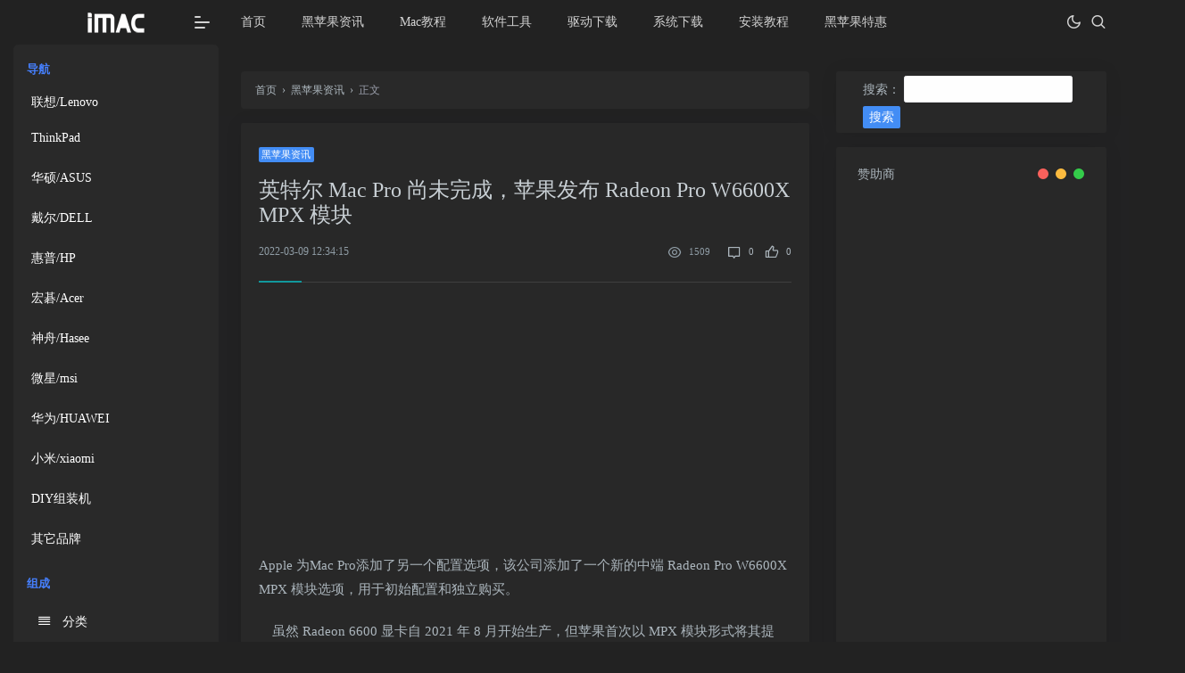

--- FILE ---
content_type: text/html; charset=UTF-8
request_url: https://www.imaccn.com/808.html
body_size: 15279
content:
<!--
.----------------.  .----------------.  .-----------------. .----------------.  .----------------.  .-----------------.
| .--------------. || .--------------. || .--------------. || .--------------. || .--------------. || .--------------. |
| |  ____  ____  | || |      __      | || | ____  _____  | || |  ___  ____   | || |     _____    | || | ____  _____  | |
| | |_   ||   _| | || |     /  \     | || ||_   \|_   _| | || | |_  ||_  _|  | || |    |_   _|   | || ||_   \|_   _| | |
| |   | |__| |   | || |    / /\ \    | || |  |   \ | |   | || |   | |_/ /    | || |      | |     | || |  |   \ | |   | |
| |   |  __  |   | || |   / ____ \   | || |  | |\ \| |   | || |   |  __'.    | || |      | |     | || |  | |\ \| |   | |
| |  _| |  | |_  | || | _/ /    \ \_ | || | _| |_\   |_  | || |  _| |  \ \_  | || |     _| |_    | || | _| |_\   |_  | |
| | |____||____| | || ||____|  |____|| || ||_____|\____| | || | |____||____| | || |    |_____|   | || ||_____|\____| | |
| |              | || |              | || |              | || |              | || |              | || |              | |
| '--------------' || '--------------' || '--------------' || '--------------' || '--------------' || '--------------' |
'----------------'  '----------------'  '----------------'  '----------------'  '----------------'  '----------------'
唤醒-hankin
Blog：https://www.hankin.cn -->
<!DOCTYPE html>
<html lang="zh-CN">
<head>
<link rel="shortcut icon" href="favicon.ico"  type="image/x-icon" />
<link rel="Bookmark" href="favicon.ico" />
<meta charset="UTF-8">
<meta http-equiv="X-UA-Compatible" content="IE=edge" />
<meta name="keywords" content="黑苹果电脑网,黑苹果,Hackintosh,osx86,黑苹果安装教程,黑苹果驱动下载,黑苹果系统下载,黑苹果懒人版下载,黑苹果原版下载,变色龙引导,四叶草引导,五国图,DSDT,SSDT,Ozmosis,黑苹果显卡驱动,黑苹果网卡驱动,Mac软件下载,Mac破解软件">
<meta name="description" content="黑苹果电脑网为您提供你安装黑苹果系统所需要的全部驱动，软件以及安装教程。聚合全网的资源供您选择！" />
<title>英特尔 Mac Pro 尚未完成，苹果发布 Radeon Pro W6600X MPX 模块 &#8211; 黑苹果电脑网</title>
<script type='text/javascript' src='https://www.imaccn.com/wp-includes/js/jquery/jquery.min.js?ver=3.5.1' id='jquery-core-js'></script>
<script type='text/javascript' src='https://www.imaccn.com/wp-includes/js/jquery/jquery-migrate.min.js?ver=3.3.2' id='jquery-migrate-js'></script>
<link rel='shortlink' href='https://www.imaccn.com/?p=808' />
<link rel="alternate" type="application/json+oembed" href="https://www.imaccn.com/wp-json/oembed/1.0/embed?url=https%3A%2F%2Fwww.imaccn.com%2F808.html" />
<link rel="alternate" type="text/xml+oembed" href="https://www.imaccn.com/wp-json/oembed/1.0/embed?url=https%3A%2F%2Fwww.imaccn.com%2F808.html&#038;format=xml" />
<link rel="stylesheet" href="https://www.imaccn.com/wp-content/plugins/xydown/css/orange.css" type="text/css" /><script type='text/javascript'>
function addLink() {
var body_element = document.getElementsByTagName('body')[0];
var selection;
selection = window.getSelection();
var pagelink = "<br /><br /> 云东方: 英特尔 Mac Pro 尚未完成，苹果发布 Radeon Pro W6600X MPX 模块 来源地址：<a href='"+document.location.href+"'>"+document.location.href+"</a>";
var copy_text = selection + pagelink;
var new_div = document.createElement('div');
new_div.style.left='-99999px';
new_div.style.position='absolute';
body_element.appendChild(new_div );
new_div.innerHTML = copy_text ;
selection.selectAllChildren(new_div );
window.setTimeout(function() {
body_element.removeChild(new_div );
},0);
}
document.oncopy = addLink;
</script>
<meta name="viewport" content="width=device-width, initial-scale=1.0, user-scalable=0, minimal-ui">
<link rel="stylesheet" href="https://www.imaccn.com/wp-content/themes/smarty_hankin/assets/css/style.css?version=1768269441">
<link rel="stylesheet" href="https://www.imaccn.com/wp-content/themes/smarty_hankin/assets/css/main.css?version=1768269441">
<link rel="stylesheet" href="https://www.imaccn.com/wp-content/themes/smarty_hankin/assets/css/monokai_sublime.min.css?version=1768269441">
 <link rel="icon" href="https://www.imaccn.com/favicon.ico" type="image/x-icon">
<link rel="stylesheet" class="layout-css" id="layout-css" href="https://www.imaccn.com/wp-content/themes/smarty_hankin/assets/css/layout-dark.css">
	<link rel="stylesheet" class="layout-blur-css" id="layout-blur-css" href="">
<link rel="stylesheet" class="rtl-css" id="rtl-css" href="">
</head>
<body data-rsssl=1 class="background-blue" style="background:url() no-repeat fixed center;background-size:cover;">
	<div class="container box-layout" id="body">
<!-- [ Pre-loader ] start -->
<div class="loader-bg" style="display: none">
    <div class="loader-track">
        <div class="loader-fill"></div>
    </div>
</div>
<!-- [ Pre-loader ] End --><!-- [ navigation menu ] start -->
<nav class="pcoded-navbar menu-light ">
    <div class="navbar-wrapper  ">
        <div class="navbar-content scroll-div ">

            <div class="" style="display: none">
                <div class="main-menu-header">
                    <img class="img-radius" src="https://www.imaccn.com/wp-content/themes/smarty_hankin/assets/images/user/avatar.png" alt="User-Profile-Image">
                    <div class="user-details">
                        <div id="more-details">hankin  <i class="fa fa-caret-down"></i></div>
                    </div>
                </div>
                <div class="collapse" id="nav-user-link">
                    <ul class="list-inline">
                        <li class="list-inline-item"><a href="user-profile.html" data-toggle="tooltip" title="View Profile"><i class="feather icon-user"></i></a></li>
                        <li class="list-inline-item"><a href="email_inbox.html"><i class="feather icon-mail" data-toggle="tooltip" title="Messages"></i><small class="badge badge-pill badge-primary">5</small></a></li>
                        <li class="list-inline-item"><a href="auth-signin.html" data-toggle="tooltip" title="Logout" class="text-danger"><i class="feather icon-power"></i></a></li>
                    </ul>
                </div>
            </div>

            <ul class="nav pcoded-inner-navbar ">
                <li class="nav-item pcoded-menu-caption">
                    <label>导航</label>
                </li>
            </ul>
            <ul id="menu-%e4%be%a7%e6%a0%8f" class="nav pcoded-inner-navbar"><li id="menu-item-38" class="menu-item menu-item-type-taxonomy menu-item-object-category menu-item-has-children menu-item-38"><a href="https://www.imaccn.com/lenovo">联想/Lenovo</a>
<ul class="sub-menu">
	<li id="menu-item-29" class="menu-item menu-item-type-taxonomy menu-item-object-category menu-item-29"><a href="https://www.imaccn.com/thinkpad">ThinkPad</a></li>
</ul>
</li>
<li id="menu-item-31" class="menu-item menu-item-type-taxonomy menu-item-object-category menu-item-31"><a href="https://www.imaccn.com/asus">华硕/ASUS</a></li>
<li id="menu-item-36" class="menu-item menu-item-type-taxonomy menu-item-object-category menu-item-36"><a href="https://www.imaccn.com/dell">戴尔/DELL</a></li>
<li id="menu-item-35" class="menu-item menu-item-type-taxonomy menu-item-object-category menu-item-35"><a href="https://www.imaccn.com/hp">惠普/HP</a></li>
<li id="menu-item-32" class="menu-item menu-item-type-taxonomy menu-item-object-category menu-item-32"><a href="https://www.imaccn.com/acer">宏碁/Acer</a></li>
<li id="menu-item-37" class="menu-item menu-item-type-taxonomy menu-item-object-category menu-item-37"><a href="https://www.imaccn.com/hasee">神舟/Hasee</a></li>
<li id="menu-item-34" class="menu-item menu-item-type-taxonomy menu-item-object-category menu-item-34"><a href="https://www.imaccn.com/msi">微星/msi</a></li>
<li id="menu-item-30" class="menu-item menu-item-type-taxonomy menu-item-object-category menu-item-30"><a href="https://www.imaccn.com/huawei">华为/HUAWEI</a></li>
<li id="menu-item-33" class="menu-item menu-item-type-taxonomy menu-item-object-category menu-item-33"><a href="https://www.imaccn.com/xiaomi">小米/xiaomi</a></li>
<li id="menu-item-298" class="menu-item menu-item-type-taxonomy menu-item-object-category menu-item-298"><a href="https://www.imaccn.com/diy">DIY组装机</a></li>
<li id="menu-item-400" class="menu-item menu-item-type-taxonomy menu-item-object-category menu-item-400"><a href="https://www.imaccn.com/other">其它品牌</a></li>
</ul>            <ul class="nav pcoded-inner-navbar ">
                <li class="nav-item pcoded-menu-caption">
                    <label>组成</label>
                </li>
            </ul>
            <ul class="nav pcoded-inner-navbar ">
                    <li class="nav-item pcoded-hasmenu">
                        <a href="javascript:void(0)" no-pjax class="nav-link pcoded-submenu-click">
                            <span class="pcoded-micon"><i class="feather icon-align-justify"></i></span><span class="pcoded-mtext">分类</span></a>
                        <ul class="pcoded-submenu" data="off">
                                                                                                                                        <li class="">
                                                                                        <a href="https://www.imaccn.com/imac" title="黑苹果资讯"><span>黑苹果资讯</span></a>
                                                                                    </li>
                                                                            <li class="">
                                                                                        <a href="https://www.imaccn.com/qudong" title="驱动下载"><span>驱动下载</span></a>
                                                                                    </li>
                                                                            <li class="">
                                                                                        <a href="https://www.imaccn.com/ruanjian" title="软件工具"><span>软件工具</span></a>
                                                                                    </li>
                                                                            <li class="">
                                                                                        <a href="https://www.imaccn.com/lenovo" title="联想/Lenovo"><span>联想/Lenovo</span></a>
                                                                                    </li>
                                                                            <li class="">
                                                                                        <a href="https://www.imaccn.com/hasee" title="神舟/Hasee"><span>神舟/Hasee</span></a>
                                                                                    </li>
                                                                            <li class="">
                                                                                        <a href="https://www.imaccn.com/uncategorized" title="没有人要"><span>没有人要</span></a>
                                                                                    </li>
                                                                            <li class="">
                                                                                        <a href="https://www.imaccn.com/dell" title="戴尔/DELL"><span>戴尔/DELL</span></a>
                                                                                    </li>
                                                                            <li class="">
                                                                                        <a href="https://www.imaccn.com/hp" title="惠普/HP"><span>惠普/HP</span></a>
                                                                                    </li>
                                                                            <li class="">
                                                                                        <a href="https://www.imaccn.com/msi" title="微星/msi"><span>微星/msi</span></a>
                                                                                    </li>
                                                                            <li class="">
                                                                                        <a href="https://www.imaccn.com/xiaomi" title="小米/xiaomi"><span>小米/xiaomi</span></a>
                                                                                    </li>
                                                                            <li class="">
                                                                                        <a href="https://www.imaccn.com/acer" title="宏碁/Acer"><span>宏碁/Acer</span></a>
                                                                                    </li>
                                                                            <li class="">
                                                                                        <a href="https://www.imaccn.com/jiaocheng" title="安装教程"><span>安装教程</span></a>
                                                                                    </li>
                                                                            <li class="">
                                                                                        <a href="https://www.imaccn.com/asus" title="华硕/ASUS"><span>华硕/ASUS</span></a>
                                                                                    </li>
                                                                            <li class="">
                                                                                        <a href="https://www.imaccn.com/huawei" title="华为/HUAWEI"><span>华为/HUAWEI</span></a>
                                                                                    </li>
                                                                            <li class="">
                                                                                        <a href="https://www.imaccn.com/thinkpad" title="ThinkPad"><span>ThinkPad</span></a>
                                                                                    </li>
                                                                            <li class="">
                                                                                        <a href="https://www.imaccn.com/mac" title="Mac教程"><span>Mac教程</span></a>
                                                                                    </li>
                                                                            <li class="">
                                                                                        <a href="https://www.imaccn.com/diy" title="DIY组装机"><span>DIY组装机</span></a>
                                                                                    </li>
                                                                                            </ul>
                    </li>
            </ul>
            <ul class="nav pcoded-inner-navbar ">
                    <li class="nav-item pcoded-hasmenu">
                        <a href="javascript:void(0)" no-pjax class="nav-link pcoded-submenu-click">
                        <span class="pcoded-micon"><i class="feather icon-file"></i></span><span class="pcoded-mtext">页面</span></a>
                        <ul class="pcoded-submenu" data="off">
                            <div><li class="page_item page-item-89"><a href="https://www.imaccn.com/%e5%85%b3%e9%94%ae%e5%ad%97">关键字</a></li></div>                        </ul>
                    </li>
            </ul>
            <ul class="nav pcoded-inner-navbar ">
                    <li class="nav-item pcoded-hasmenu">
                        <a href="javascript:void(0)" no-pjax class="nav-link pcoded-submenu-click">
                        <span class="pcoded-micon"><i class="feather icon-link"></i></span><span class="pcoded-mtext">友链</span></a>
                        <ul class="pcoded-submenu" data="off">
                                                                                        <li><a href="https://www.yundongfang.com" target="_blank" title="云东方" alt="">
                                        <span>云东方</span></a>
                                </li>
                                                            <li><a href="https://www.edge66.com" target="_blank" title="Edge插件网" alt="">
                                        <span>Edge插件网</span></a>
                                </li>
                                                            <li><a href="https://www.xtuos.com" target="_blank" title="统信UOS之家" alt="">
                                        <span>统信UOS之家</span></a>
                                </li>
                                                            <li><a href="https://www.biaopan8.com" target="_blank" title="表盘吧" alt="">
                                        <span>表盘吧</span></a>
                                </li>
                                                            <li><a href="https://shop.yundongfang.com" target="_blank" title="云东方内衣网" alt="">
                                        <span>云东方内衣网</span></a>
                                </li>
                                                                                </ul>
                    </li>
            </ul>
            <div class="card text-center" style="display: none">
                <div class="card-block">
                    <button type="button" class="close" data-dismiss="alert" aria-hidden="true">&times;</button>
                    <i class="feather icon-sunset f-40"></i>
                    <h6 class="mt-3">Help?</h6>
                    <p>Please contact us on our email for need any support</p>
                    <a href="#!" target="_blank" class="btn btn-primary btn-sm text-white m-0">Support</a>
                </div>
            </div>
        </div>
    </div>
</nav>
<!-- [ navigation menu ] end --><!-- [ Header ] start -->
<header class="navbar pcoded-header navbar-expand-lg navbar-light header-blue ">
    <div class="m-header">
        <a class="mobile-menu" id="mobile-collapse" href="#!"><span></span></a>
        <a href="https://www.imaccn.com" class="b-brand">
            <!-- ========   change your logo hear   ============ -->
                        <img src="https://imaccn.com/wp-content/uploads/2021/01/logo.png" alt="" class="logo" width="68" height="auto">
                    </a>
        <a href="#!" class="mob-toggler">
            <i class="feather icon-more-vertical"></i>
        </a>
    </div>
    <div class="collapse navbar-collapse">
        <ul id="menu-menu" class="navbar-nav top-navbar-nav"><li id="menu-item-11" class="menu-item menu-item-type-custom menu-item-object-custom menu-item-home menu-item-11"><a href="https://www.imaccn.com">首页</a></li>
<li id="menu-item-9" class="menu-item menu-item-type-taxonomy menu-item-object-category current-post-ancestor current-menu-parent current-post-parent menu-item-9"><a href="https://www.imaccn.com/imac">黑苹果资讯</a></li>
<li id="menu-item-425" class="menu-item menu-item-type-taxonomy menu-item-object-category menu-item-425"><a href="https://www.imaccn.com/mac">Mac教程</a></li>
<li id="menu-item-10" class="menu-item menu-item-type-taxonomy menu-item-object-category menu-item-10"><a href="https://www.imaccn.com/ruanjian">软件工具</a></li>
<li id="menu-item-28" class="menu-item menu-item-type-taxonomy menu-item-object-category menu-item-28"><a href="https://www.imaccn.com/qudong">驱动下载</a></li>
<li id="menu-item-27" class="menu-item menu-item-type-taxonomy menu-item-object-category menu-item-27"><a href="https://www.imaccn.com/os">系统下载</a></li>
<li id="menu-item-7" class="menu-item menu-item-type-taxonomy menu-item-object-category menu-item-7"><a href="https://www.imaccn.com/jiaocheng">安装教程</a></li>
<li id="menu-item-8" class="menu-item menu-item-type-taxonomy menu-item-object-category menu-item-8"><a href="https://www.imaccn.com/tao">黑苹果特惠</a></li>
</ul>        <ul class="navbar-nav ml-auto">
            <li class="nav-item m-r-10"><a href="javascript:void(0)" class="nav-switch-dark-mode text-lg" title="夜晚模式">
                <i class="feather icon-moon"></i></a>
            </li>
            <li class="nav-item">
                <a href="#!" class="pop-search text-lg"><i class="feather icon-search"></i></a>
                <form class="search-bar" id="searchform" method="get" role="search" action="https://www.imaccn.com">
                    <input type="text" name="s" class="form-control border-0 shadow-none" placeholder="请输入关键词搜索" />
                    <button type="button" class="close" aria-label="Close">
                        <span aria-hidden="true">&times;</span>
                    </button>
                </form>
            </li>
        </ul>

        <!--<ul class="navbar-nav ml-auto">
            <li>
                <div class="dropdown">
                    <a class="dropdown-toggle" href="#" data-toggle="dropdown"><i class="icon feather icon-bell"></i></a>
                    <div class="dropdown-menu dropdown-menu-right notification">
                        <div class="noti-head">
                            <h6 class="d-inline-block m-b-0">Notifications</h6>
                            <div class="float-right">
                                <a href="#!" class="m-r-10">mark as read</a>
                                <a href="#!">clear all</a>
                            </div>
                        </div>
                        <ul class="noti-body">
                            <li class="n-title">
                                <p class="m-b-0">NEW</p>
                            </li>
                            <li class="notification">
                                <div class="media">
                                    <img class="img-radius" src="https://www.imaccn.com/wp-content/themes/smarty_hankin/assets/images/user/avatar-1.jpg" alt="Generic placeholder image">
                                    <div class="media-body">
                                        <p><strong>John Doe</strong><span class="n-time text-muted"><i class="icon feather icon-clock m-r-10"></i>5 min</span></p>
                                        <p>New ticket Added</p>
                                    </div>
                                </div>
                            </li>
                            <li class="n-title">
                                <p class="m-b-0">EARLIER</p>
                            </li>
                            <li class="notification">
                                <div class="media">
                                    <img class="img-radius" src="https://www.imaccn.com/wp-content/themes/smarty_hankin/assets/images/user/avatar-2.jpg" alt="Generic placeholder image">
                                    <div class="media-body">
                                        <p><strong>Joseph William</strong><span class="n-time text-muted"><i class="icon feather icon-clock m-r-10"></i>10 min</span></p>
                                        <p>Prchace New Theme and make payment</p>
                                    </div>
                                </div>
                            </li>
                            <li class="notification">
                                <div class="media">
                                    <img class="img-radius" src="https://www.imaccn.com/wp-content/themes/smarty_hankin/assets/images/user/avatar-1.jpg" alt="Generic placeholder image">
                                    <div class="media-body">
                                        <p><strong>Sara Soudein</strong><span class="n-time text-muted"><i class="icon feather icon-clock m-r-10"></i>12 min</span></p>
                                        <p>currently login</p>
                                    </div>
                                </div>
                            </li>
                            <li class="notification">
                                <div class="media">
                                    <img class="img-radius" src="https://www.imaccn.com/wp-content/themes/smarty_hankin/assets/images/user/avatar-2.jpg" alt="Generic placeholder image">
                                    <div class="media-body">
                                        <p><strong>Joseph William</strong><span class="n-time text-muted"><i class="icon feather icon-clock m-r-10"></i>30 min</span></p>
                                        <p>Prchace New Theme and make payment</p>
                                    </div>
                                </div>
                            </li>
                        </ul>
                        <div class="noti-footer">
                            <a href="#!">show all</a>
                        </div>
                    </div>
                </div>
            </li>
            <li>
                <div class="dropdown drp-user">
                    <a href="#" class="dropdown-toggle" data-toggle="dropdown">
                        <i class="feather icon-user"></i>
                    </a>
                    <div class="dropdown-menu dropdown-menu-right profile-notification">
                        <div class="pro-head">
                            <img src="https://www.imaccn.com/wp-content/themes/smarty_hankin/assets/images/user/avatar-1.jpg" class="img-radius" alt="User-Profile-Image">
                            <span>John Doe</span>
                            <a href="auth-signin.html" class="dud-logout" title="Logout">
                                <i class="feather icon-log-out"></i>
                            </a>
                        </div>
                        <ul class="pro-body">
                            <li><a href="user-profile.html" class="dropdown-item"><i class="feather icon-user"></i> Profile</a></li>
                            <li><a href="email_inbox.html" class="dropdown-item"><i class="feather icon-mail"></i> My Messages</a></li>
                            <li><a href="auth-signin.html" class="dropdown-item"><i class="feather icon-lock"></i> Lock Screen</a></li>
                        </ul>
                    </div>
                </div>
            </li>
        </ul>-->
    </div>


</header>
<!-- [ Header ] end -->

<!-- [ Main Content ] start -->
<section class="pcoded-main-container" id="content">
    <div class="pcoded-content">
        <div class="row">
            <div class="col-md-8">
                <!-- [ breadcrumb ] start -->
                <ul class="breadcrumb" itemscope=""><a itemprop="breadcrumb" href="https://www.imaccn.com/">首页</a>  &nbsp;&nbsp;›&nbsp;&nbsp; <a itemprop="breadcrumb" href="https://www.imaccn.com/imac">黑苹果资讯</a>  &nbsp;&nbsp;›&nbsp;&nbsp; <span class="current">正文</span></ul>                <!-- [ breadcrumb ] end -->
                <!-- [ single ] start -->
                <div class="post card animated fadeIn ">
    <div class="card-body" id="view-content">
        <div class="post-header border-bottom border-light mb-4 pb-4">
            <div class="d-block text-sm mt-md-1 mb-2 mb-md-3">
                <a href="https://www.imaccn.com/imac">
                    <span class="badge badge-primary">黑苹果资讯</span></a>
            </div>
            <h1 class="h3 mb-3">英特尔 Mac Pro 尚未完成，苹果发布 Radeon Pro W6600X MPX 模块</h1>
            <div class="meta d-flex align-items-center text-xs text-muted">
                <div>
                    <time class="d-inline-block">2022-03-09 12:34:15</time></div>
                <div class="ml-auto text-sm">
                    <span class="mx-1">
                        <i class="text-md iconfont icon-eye-line mx-1"></i>
                        <small>1509&nbsp;</small></span>
                    <a class="mx-1" href="#comments">
                        <i class="text-md iconfont icon-chat--line mx-1"></i>
                        <small>0</small></a>
                    <a class="btn-like btn-link-like" href="javascript:;" data-action="like" data-id="808">
                        <i class="text-md iconfont icon-thumb-up-line mx-1"></i>
                        <small class="like-count">
                            0                        </small>
                    </a>
                </div>
            </div>
            <div class="border-theme bg-primary"></div>
        </div>
        <div class="post-content">
            <div class="nc-light-gallery">
                <script async src="https://pagead2.googlesyndication.com/pagead/js/adsbygoogle.js"></script>
<!-- iMaccn -->
<ins class="adsbygoogle"
     style="display:block"
     data-ad-client="ca-pub-7159345553090951"
     data-ad-slot="8122473349"
     data-ad-format="auto"
     data-full-width-responsive="true"></ins>
<script>
     (adsbygoogle = window.adsbygoogle || []).push({});
</script><header>
<div class="col-sm-12"></div>
</header>
<div class="row">
<div class="col-sm-12">
<p>Apple 为Mac Pro添加了另一个配置选项，该公司添加了一个新的中端 Radeon Pro W6600X MPX 模块选项，用于初始配置和独立购买。</p>
</div>
<div class="col-sm-12">
<div class="col-sm-12">
<p>虽然 Radeon 6600 显卡自 2021 年 8 月开始生产，但苹果首次以 MPX 模块形式将其提供给 Mac Pro。<img loading="lazy" class="alignnone size-full wp-image-809" title="47375-92366-macpro-video-card-removal-xl" src="https://www.imaccn.com/wp-content/uploads/2022/03/47375-92366-macpro-video-card-removal-xl.jpg" alt="47375-92366-macpro-video-card-removal-xl" width="1312" height="738" srcset="https://www.imaccn.com/wp-content/uploads/2022/03/47375-92366-macpro-video-card-removal-xl.jpg 1312w, https://www.imaccn.com/wp-content/uploads/2022/03/47375-92366-macpro-video-card-removal-xl-300x169.jpg 300w, https://www.imaccn.com/wp-content/uploads/2022/03/47375-92366-macpro-video-card-removal-xl-1024x576.jpg 1024w, https://www.imaccn.com/wp-content/uploads/2022/03/47375-92366-macpro-video-card-removal-xl-768x432.jpg 768w" sizes="(max-width: 1312px) 100vw, 1312px" /></p>
</div>
<div class="col-sm-12">
<p>W6600X 基于 7 纳米工艺，带来 9.8 teraflops 的单精度计算性能以及 8 GB 的板载 GDDR6 内存。该卡现在封装在 Mac Pro 扩展模块中，无需布线即可利用 MPX 标准的增强功能，同时使用 PCIe 连接器。</p>
<div class="col-sm-12">
<p><span>苹果表示</span><span>它支持高达 256 GB/s 的内存带宽，最多支持四台 4K 显示器、一台 5K 显示器或两台</span><span>Pro Display XDR</span><span>设备。</span></p>
</div>
<div class="col-sm-12">
<p><span>新卡可作为新购买的 Mac Pro 的塔式和机架配置的 300 美元升级选项。对于希望进一步扩展其机器功能的现有 Mac Pro 用户，它还可以作为 700 美元的独立选项提供。</span></p>
</div>
<div class="col-sm-12">
<p><span>新的 W6600X MPX 模块需要</span><span>macOS Monterey</span><span> 12.3 或更高版本。目前尚不清楚 W6600X 模块和商用卡之间的性能差异是什么（如果有的话），除了需要运行电源线。</span></p>
</div>
<div class="col-sm-12">
<p><span>具有 MPX 模块标准的模块化 Mac Pro 于 2019 年 6 月在 WWDC 上与 Pr​​o Display XDR 一起发布。</span></p>
</div>
</div>
</div>
</div>
<script async src="https://pagead2.googlesyndication.com/pagead/js/adsbygoogle.js"></script>
<!-- iMaccn -->
<ins class="adsbygoogle"
     style="display:block"
     data-ad-client="ca-pub-7159345553090951"
     data-ad-slot="8122473349"
     data-ad-format="auto"
     data-full-width-responsive="true"></ins>
<script>
     (adsbygoogle = window.adsbygoogle || []).push({});
</script>            </div>
        </div>
    </div>
    <!-- [ like ] start -->
        <div class="donate text-center">
    <p class="text-muted mt-3">如本文“对您有用”，欢迎随意打赏作者，让我们坚持创作！</p>
    <a class="btn btn-primary btn-like btn-link-like2" href="javascript:;" data-action="like" data-id="808">
        <i class="text-md iconfont icon-thumb-up-line mx-1"></i>
        <small class="like-count">
            0        </small>
    </a>
    <a class="btn btn-success mt-3 mb-3" data-toggle="modal" data-target="#gratuityModal" href="javascript:void(0);" onclick="return false;" title="如本文“对您有用”，欢迎随意打赏作者，让我们坚持创作！"><i class="text-md feather icon-award mx-1"></i>打赏</a>
</div>
    <!-- [ like ] end -->
</div>
                <!-- [ single ] end -->
                <!-- [ comments ] start -->
                <div id="comments" class="comments">
    <div class="card">
        <div class="mx-4 my-3">
        <i class="text-xl text-primary iconfont icon-message--line mr-2"></i>评论
        <small class="font-theme text-muted">(0)</small></div>

        <div class="card-body">
            <p class="text-left">
                        </p>
            <p id="reply-title" class="comments-title">                <small>
                    <a rel="nofollow" id="cancel-comment-reply-link" href="/808.html#respond" style="display:none;">点击这里取消回复。</a>                </small>
            </p>
            <div id="respond" class="comment-respond mb-4">
                <form action="https://www.imaccn.com/808.html#respond" id="commentform" class="comment-form" method="post">
                    <div class="comment-from-author">
                        <div class="comment-avatar-author d-flex flex-fill align-items-center text-sm mb-2">
                            <div class="avatar w-32">
                                                            <img src="https://www.imaccn.com/wp-content/themes/smarty_hankin/assets/images/user/default-avatar.png" class="avatar w-32" id="avatar_img">
                                                        </div>
                        </div>
                        <div class="comment-form-text">
                                                            <p class="warning-text" style="margin-bottom:10px">欢迎您 <a href="javascript:void(0)" no-pjax id="clear-qq"><font color="#4680ff">游客</font> &nbsp;<i class="feather icon-edit"></i></a></p>
                            <div class="comment-form-info row row-sm" id="qqShow">
                                <div class="col-12 col-md-4">
                                    <div class="form-group comment-form-author">
                                    <input class="form-control text-sm" id="hankin_qq" placeholder="QQ号可获取头像和昵称" name="hankin_qq" type="number" value="" required="required">
                                    <input id="hankin_avatar" name="hankin_avatar" type="hidden" value="">
                                    <input id="hankin_username" name="hankin_username" type="hidden" value="">
                                    <input id="avatar" name="avatar" type="text" value="" style="display: none">
                                    </div>
                                </div>
                                <div class="col-12 col-md-4">
                                    <div class="form-group comment-form-email">
                                        <input id="email" class="form-control text-sm" name="email" placeholder="自动获取" type="email" value="" readonly autocomplete="off"></div>
                                </div>
                                <div class="col-12 col-md-4">
                                    <div class="form-group comment-form-url">
                                        <input class="form-control text-sm" placeholder="网址(可不填)" id="url" name="url" type="url" value="">
                                    </div>
                                </div>
                            </div>
                                                        <div class="loader-comment" style="display: none;" id="comment-loader">
                                <div class="loader-track">
                                    <div class="loader-fill"></div>
                                </div>
                            </div>
                            <div class="comment-textarea mb-3">
                                <textarea id="comment" name="comment" class="form-control form-control-sm" rows="1"></textarea>
                            </div>
                            <div class="d-flex flex-fill align-items-center">
                                <div class="flex-fill"></div>
                                <div class="form-submit">
                                    <button type="submit" id="submit" class="btn btn-dark">发布评论</button>
                                    <input type='hidden' name='comment_post_ID' value='808' id='comment_post_ID' />
<input type='hidden' name='comment_parent' id='comment_parent' value='0' />
                                </div>
                            </div>
                        </div>
                    </div>
                </form>
            </div>
            <ul class="comment-list">
                            </ul>
            <nav class="navigation comment-navigation u-textAlignCenter" data-fuck="808">
                            </nav>
        </div>
    </div>
</div>
                <!-- [ comments ] end -->
            </div>
            <div class="col-md-4">
                <!-- [ sidebar ] start -->
               <div class="theiaStickySidebar animated fadeIn" style="padding-top: 0px; padding-bottom: 1px; position: relative; transform: none;">
    <div id="recommended_posts"><div class="card card-sm widget Recommended_Posts widget_search"><form role="search" method="get" id="searchform" class="searchform" action="https://www.imaccn.com/">
				<div>
					<label class="screen-reader-text" for="s">搜索：</label>
					<input type="text" value="" name="s" id="s" />
					<input type="submit" id="searchsubmit" value="搜索" />
				</div>
			</form></div></div><div id="recommended_posts"><div class="widget_text card card-sm widget Recommended_Posts widget_custom_html"><div class="card-header widget-header">赞助商<i class="bg-primary"></i></div><div class="textwidget custom-html-widget"><script async src="https://pagead2.googlesyndication.com/pagead/js/adsbygoogle.js"></script>
<!-- iMaccn -->
<ins class="adsbygoogle"
     style="display:block"
     data-ad-client="ca-pub-7159345553090951"
     data-ad-slot="8122473349"
     data-ad-format="auto"
     data-full-width-responsive="true"></ins>
<script>
     (adsbygoogle = window.adsbygoogle || []).push({});
</script></div></div></div><div id="recommended_posts">    <div id="recommended_posts_1" class="card card-sm widget Recommended_Posts">        <div class="card-header widget-header">            随机文章            <i class="bg-primary"></i>        </div>        <div class="card-body">            <div class="list-rounded my-n2">                <div class="py-2">                    <div class="list-item list-overlay-content">                        <div class="media media-2x1">                            <a class="media-content" href="https://www.imaccn.com/503.html" style="background-image:url(https://www.imaccn.com/wp-content/uploads/2021/02/how-to-merge-calendars-on-mac-1-610x332-1.jpg?version=1768269441)">                                <span class="overlay"></span>                            </a>                        </div>                        <div class="list-content">                            <div class="list-body">                                <a href="https://www.imaccn.com/503.html" class="list-title h-2x">如何在Mac上合并日历</a></div>                            <div class="list-footer">                                <div class="text-muted text-xs">                                    <time class="d-inline-block">5年前 </time></div>                            </div>                        </div>                    </div>                </div>            </div>            <div class="list-grid list-rounded">                <div class="list-item py-2">                    <div class="list-content py-0 mr-3">                        <div class="list-body">                            <a href="https://www.imaccn.com/281.html" class="list-title h-2x">huawei-matebook-13 EFI引导文件下载</a></div>                        <div class="list-footer">                            <div class="text-muted text-xs">                                <time class="d-inline-block">5年前 </time></div>                        </div>                    </div>                    <div class="media media-3x2 col-4">                        <a class="media-content" href="https://www.imaccn.com/281.html" style="background-image:url(https://www.imaccn.com/wp-content/uploads/2021/01/68747470733a2f2f692e696d6775722e636f6d2f7335744a506e582e706e67.jpg?version=1768269441)"></a>                    </div>                </div>            </div>            <div class="list-grid list-rounded">                <div class="list-item py-2">                    <div class="list-content py-0 mr-3">                        <div class="list-body">                            <a href="https://www.imaccn.com/22.html" class="list-title h-2x">Apple 首款头戴式装置会是高价VR 产品</a></div>                        <div class="list-footer">                            <div class="text-muted text-xs">                                <time class="d-inline-block">5年前 </time></div>                        </div>                    </div>                    <div class="media media-3x2 col-4">                        <a class="media-content" href="https://www.imaccn.com/22.html" style="background-image:url(https://www.imaccn.com/wp-content/uploads/2021/01/Apple-Glass-1024x577.jpg?version=1768269441)"></a>                    </div>                </div>            </div>            <div class="list-grid list-rounded">                <div class="list-item py-2">                    <div class="list-content py-0 mr-3">                        <div class="list-body">                            <a href="https://www.imaccn.com/279.html" class="list-title h-2x">Hackintosh-For-Matebook-X EFI引导文件下载</a></div>                        <div class="list-footer">                            <div class="text-muted text-xs">                                <time class="d-inline-block">5年前 </time></div>                        </div>                    </div>                    <div class="media media-3x2 col-4">                        <a class="media-content" href="https://www.imaccn.com/279.html" style="background-image:url(https://www.imaccn.com/wp-content/uploads/2021/01/hackintosh.png?version=1768269441)"></a>                    </div>                </div>            </div>            <div class="list-grid list-rounded">                <div class="list-item py-2">                    <div class="list-content py-0 mr-3">                        <div class="list-body">                            <a href="https://www.imaccn.com/486.html" class="list-title h-2x">如何在Mac上使用Zoom共享屏幕</a></div>                        <div class="list-footer">                            <div class="text-muted text-xs">                                <time class="d-inline-block">5年前 </time></div>                        </div>                    </div>                    <div class="media media-3x2 col-4">                        <a class="media-content" href="https://www.imaccn.com/486.html" style="background-image:url(https://www.imaccn.com/wp-content/uploads/2021/02/how-to-share-screen-zoom-mac-0-610x353-1.jpg?version=1768269441)"></a>                    </div>                </div>            </div>            <div class="list-grid list-rounded">                <div class="list-item py-2">                    <div class="list-content py-0 mr-3">                        <div class="list-body">                            <a href="https://www.imaccn.com/639.html" class="list-title h-2x">如何在Windows PC上读取Mac格式化的驱动器</a></div>                        <div class="list-footer">                            <div class="text-muted text-xs">                                <time class="d-inline-block">5年前 </time></div>                        </div>                    </div>                    <div class="media media-3x2 col-4">                        <a class="media-content" href="https://www.imaccn.com/639.html" style="background-image:url(//qiniu.hankin.cn/img6.png?version=1768269441)"></a>                    </div>                </div>            </div>            <div class="list-grid list-rounded">                <div class="list-item py-2">                    <div class="list-content py-0 mr-3">                        <div class="list-body">                            <a href="https://www.imaccn.com/294.html" class="list-title h-2x">Matebook_13_14_2020_Hackintosh_OpenCore EFI引导文件下载</a></div>                        <div class="list-footer">                            <div class="text-muted text-xs">                                <time class="d-inline-block">5年前 </time></div>                        </div>                    </div>                    <div class="media media-3x2 col-4">                        <a class="media-content" href="https://www.imaccn.com/294.html" style="background-image:url(https://www.imaccn.com/wp-content/uploads/2021/01/Dual_Monitor-1024x419.png?version=1768269441)"></a>                    </div>                </div>            </div>            <div class="list-grid list-rounded">                <div class="list-item py-2">                    <div class="list-content py-0 mr-3">                        <div class="list-body">                            <a href="https://www.imaccn.com/517.html" class="list-title h-2x">如何在Apple Silicon Macs上安装Rosetta 2</a></div>                        <div class="list-footer">                            <div class="text-muted text-xs">                                <time class="d-inline-block">5年前 </time></div>                        </div>                    </div>                    <div class="media media-3x2 col-4">                        <a class="media-content" href="https://www.imaccn.com/517.html" style="background-image:url(https://www.imaccn.com/wp-content/uploads/2021/02/install-rosetta-on-apple-silicon-mac-610x300-1.jpg?version=1768269441)"></a>                    </div>                </div>            </div>        </div>    </div></div><div id="recommended_posts"><div class="card card-sm widget Recommended_Posts widget_tag_cloud"><div class="card-header widget-header">iMac喜欢什么？<i class="bg-primary"></i></div><div class="tagcloud"><a href="https://www.imaccn.com/tag/acer-a315-53g" class="tag-cloud-link tag-link-41 tag-link-position-1" style="font-size: 8pt;" aria-label="ACER-A315-53G (1个项目)">ACER-A315-53G</a>
<a href="https://www.imaccn.com/tag/applealc-kext-v1-5-5" class="tag-cloud-link tag-link-28 tag-link-position-2" style="font-size: 8pt;" aria-label="AppleALC.kext V1.5.5 (1个项目)">AppleALC.kext V1.5.5</a>
<a href="https://www.imaccn.com/tag/apple-glasses" class="tag-cloud-link tag-link-10 tag-link-position-3" style="font-size: 8pt;" aria-label="Apple Glasses (1个项目)">Apple Glasses</a>
<a href="https://www.imaccn.com/tag/asus-s4000va" class="tag-cloud-link tag-link-59 tag-link-position-4" style="font-size: 8pt;" aria-label="ASUS S4000VA (1个项目)">ASUS S4000VA</a>
<a href="https://www.imaccn.com/tag/catalina-10-15-7" class="tag-cloud-link tag-link-48 tag-link-position-5" style="font-size: 8pt;" aria-label="Catalina 10.15.7 (1个项目)">Catalina 10.15.7</a>
<a href="https://www.imaccn.com/tag/clevo-nh50-nh70-hackintosh" class="tag-cloud-link tag-link-53 tag-link-position-6" style="font-size: 8pt;" aria-label="Clevo-NH50-NH70-Hackintosh (1个项目)">Clevo-NH50-NH70-Hackintosh</a>
<a href="https://www.imaccn.com/tag/clover" class="tag-cloud-link tag-link-39 tag-link-position-7" style="font-size: 9.5652173913043pt;" aria-label="Clover (2个项目)">Clover</a>
<a href="https://www.imaccn.com/tag/clover-efi" class="tag-cloud-link tag-link-27 tag-link-position-8" style="font-size: 8pt;" aria-label="Clover EFI (1个项目)">Clover EFI</a>
<a href="https://www.imaccn.com/tag/clover_v2-5k_r5070" class="tag-cloud-link tag-link-25 tag-link-position-9" style="font-size: 8pt;" aria-label="Clover_v2.5k_r5070 (1个项目)">Clover_v2.5k_r5070</a>
<a href="https://www.imaccn.com/tag/efi%e5%bc%95%e5%af%bc%e6%96%87%e4%bb%b6" class="tag-cloud-link tag-link-46 tag-link-position-10" style="font-size: 21.913043478261pt;" aria-label="EFI引导文件 (78个项目)">EFI引导文件</a>
<a href="https://www.imaccn.com/tag/efi%e5%bc%95%e5%af%bc%e6%96%87%e4%bb%b6%e4%b8%8b%e8%bd%bd" class="tag-cloud-link tag-link-50 tag-link-position-11" style="font-size: 10.608695652174pt;" aria-label="EFI引导文件下载 (3个项目)">EFI引导文件下载</a>
<a href="https://www.imaccn.com/tag/efi%e6%96%87%e4%bb%b6" class="tag-cloud-link tag-link-45 tag-link-position-12" style="font-size: 21.826086956522pt;" aria-label="EFI文件 (76个项目)">EFI文件</a>
<a href="https://www.imaccn.com/tag/face-id" class="tag-cloud-link tag-link-7 tag-link-position-13" style="font-size: 8pt;" aria-label="Face ID (1个项目)">Face ID</a>
<a href="https://www.imaccn.com/tag/hackintosh" class="tag-cloud-link tag-link-42 tag-link-position-14" style="font-size: 21.826086956522pt;" aria-label="Hackintosh (76个项目)">Hackintosh</a>
<a href="https://www.imaccn.com/tag/homebrew" class="tag-cloud-link tag-link-159 tag-link-position-15" style="font-size: 9.5652173913043pt;" aria-label="Homebrew (2个项目)">Homebrew</a>
<a href="https://www.imaccn.com/tag/imac" class="tag-cloud-link tag-link-8 tag-link-position-16" style="font-size: 8pt;" aria-label="iMac (1个项目)">iMac</a>
<a href="https://www.imaccn.com/tag/kext%e4%bf%ae%e8%a1%a5%e7%a8%8b%e5%ba%8f" class="tag-cloud-link tag-link-31 tag-link-position-17" style="font-size: 8pt;" aria-label="KEXT修补程序 (1个项目)">KEXT修补程序</a>
<a href="https://www.imaccn.com/tag/lenovo-%e5%a4%a9%e9%80%b8-510s" class="tag-cloud-link tag-link-51 tag-link-position-18" style="font-size: 8pt;" aria-label="Lenovo 天逸 510S (1个项目)">Lenovo 天逸 510S</a>
<a href="https://www.imaccn.com/tag/lilu-kext" class="tag-cloud-link tag-link-30 tag-link-position-19" style="font-size: 8pt;" aria-label="Lilu.kext (1个项目)">Lilu.kext</a>
<a href="https://www.imaccn.com/tag/lilu-kext%e9%a9%b1%e5%8a%a8" class="tag-cloud-link tag-link-32 tag-link-position-20" style="font-size: 8pt;" aria-label="Lilu.kext驱动 (1个项目)">Lilu.kext驱动</a>
<a href="https://www.imaccn.com/tag/macos-big-sur" class="tag-cloud-link tag-link-107 tag-link-position-21" style="font-size: 9.5652173913043pt;" aria-label="macOS Big Sur (2个项目)">macOS Big Sur</a>
<a href="https://www.imaccn.com/tag/oc%e4%b8%8b%e8%bd%bd" class="tag-cloud-link tag-link-40 tag-link-position-22" style="font-size: 8pt;" aria-label="OC下载 (1个项目)">OC下载</a>
<a href="https://www.imaccn.com/tag/oc%e5%ad%a6%e4%b9%a0%e5%9f%ba%e6%9c%ac%e6%95%99%e7%a8%8b" class="tag-cloud-link tag-link-35 tag-link-position-23" style="font-size: 8pt;" aria-label="OC学习基本教程 (1个项目)">OC学习基本教程</a>
<a href="https://www.imaccn.com/tag/oc%e5%bc%95%e5%af%bc%e6%96%87%e4%bb%b6" class="tag-cloud-link tag-link-43 tag-link-position-24" style="font-size: 21.826086956522pt;" aria-label="Oc引导文件 (76个项目)">Oc引导文件</a>
<a href="https://www.imaccn.com/tag/opencore" class="tag-cloud-link tag-link-34 tag-link-position-25" style="font-size: 22pt;" aria-label="OpenCore (81个项目)">OpenCore</a>
<a href="https://www.imaccn.com/tag/opencore-0-6-1-efi" class="tag-cloud-link tag-link-49 tag-link-position-26" style="font-size: 8pt;" aria-label="OPENCORE 0.6.1 EFI (1个项目)">OPENCORE 0.6.1 EFI</a>
<a href="https://www.imaccn.com/tag/opencore%e5%85%a5%e9%97%a8" class="tag-cloud-link tag-link-36 tag-link-position-27" style="font-size: 8pt;" aria-label="OpenCore入门 (1个项目)">OpenCore入门</a>
<a href="https://www.imaccn.com/tag/opencore%e5%bc%95%e5%af%bc%e6%96%87%e4%bb%b6" class="tag-cloud-link tag-link-44 tag-link-position-28" style="font-size: 21.826086956522pt;" aria-label="Opencore引导文件 (76个项目)">Opencore引导文件</a>
<a href="https://www.imaccn.com/tag/s5300fn" class="tag-cloud-link tag-link-58 tag-link-position-29" style="font-size: 8pt;" aria-label="S5300FN (1个项目)">S5300FN</a>
<a href="https://www.imaccn.com/tag/safari%e8%87%aa%e5%8a%a8%e5%a1%ab%e5%85%85" class="tag-cloud-link tag-link-162 tag-link-position-30" style="font-size: 9.5652173913043pt;" aria-label="Safari自动填充 (2个项目)">Safari自动填充</a>
<a href="https://www.imaccn.com/tag/xiaoxinair14iml" class="tag-cloud-link tag-link-61 tag-link-position-31" style="font-size: 8pt;" aria-label="XiaoXinAir14IML (1个项目)">XiaoXinAir14IML</a>
<a href="https://www.imaccn.com/tag/xps13-9300-hackintosh" class="tag-cloud-link tag-link-52 tag-link-position-32" style="font-size: 8pt;" aria-label="XPS13-9300-hackintosh (1个项目)">XPS13-9300-hackintosh</a>
<a href="https://www.imaccn.com/tag/y7000p-i7-9750h" class="tag-cloud-link tag-link-54 tag-link-position-33" style="font-size: 8pt;" aria-label="Y7000P-I7-9750H (1个项目)">Y7000P-I7-9750H</a>
<a href="https://www.imaccn.com/tag/yoga13" class="tag-cloud-link tag-link-60 tag-link-position-34" style="font-size: 8pt;" aria-label="Yoga13 (1个项目)">Yoga13</a>
<a href="https://www.imaccn.com/tag/z10-cu7pf" class="tag-cloud-link tag-link-56 tag-link-position-35" style="font-size: 8pt;" aria-label="Z10-CU7PF (1个项目)">Z10-CU7PF</a>
<a href="https://www.imaccn.com/tag/%e4%b8%89%e5%8f%b6%e8%8d%89efi%e5%bc%95%e5%af%bc" class="tag-cloud-link tag-link-26 tag-link-position-36" style="font-size: 8pt;" aria-label="三叶草EFI引导 (1个项目)">三叶草EFI引导</a>
<a href="https://www.imaccn.com/tag/%e4%b8%8b%e8%bd%bd%e5%9c%b0%e5%9d%80" class="tag-cloud-link tag-link-47 tag-link-position-37" style="font-size: 20.95652173913pt;" aria-label="下载地址 (61个项目)">下载地址</a>
<a href="https://www.imaccn.com/tag/%e4%bf%ae%e5%a4%8dmacos-big-sur" class="tag-cloud-link tag-link-125 tag-link-position-38" style="font-size: 9.5652173913043pt;" aria-label="修复macOS Big Sur (2个项目)">修复macOS Big Sur</a>
<a href="https://www.imaccn.com/tag/%e5%ae%89%e8%a3%85%e7%a8%8b%e5%ba%8f" class="tag-cloud-link tag-link-37 tag-link-position-39" style="font-size: 8pt;" aria-label="安装程序 (1个项目)">安装程序</a>
<a href="https://www.imaccn.com/tag/%e5%bc%95%e5%af%bc%e6%96%87%e4%bb%b6%e4%b8%8b%e8%bd%bd" class="tag-cloud-link tag-link-55 tag-link-position-40" style="font-size: 9.5652173913043pt;" aria-label="引导文件下载 (2个项目)">引导文件下载</a>
<a href="https://www.imaccn.com/tag/%e7%a5%9e%e8%88%9f%e6%88%98%e7%a5%9e" class="tag-cloud-link tag-link-57 tag-link-position-41" style="font-size: 8pt;" aria-label="神舟战神 (1个项目)">神舟战神</a>
<a href="https://www.imaccn.com/tag/%e9%ab%98%e4%bb%b7vr-%e4%ba%a7%e5%93%81" class="tag-cloud-link tag-link-9 tag-link-position-42" style="font-size: 8pt;" aria-label="高价VR 产品 (1个项目)">高价VR 产品</a>
<a href="https://www.imaccn.com/tag/%e9%bb%91%e8%8b%b9%e6%9e%9c" class="tag-cloud-link tag-link-38 tag-link-position-43" style="font-size: 21.826086956522pt;" aria-label="黑苹果 (77个项目)">黑苹果</a>
<a href="https://www.imaccn.com/tag/%e9%bb%91%e8%8b%b9%e6%9e%9coc" class="tag-cloud-link tag-link-33 tag-link-position-44" style="font-size: 8pt;" aria-label="黑苹果OC (1个项目)">黑苹果OC</a>
<a href="https://www.imaccn.com/tag/%e9%bb%91%e8%8b%b9%e6%9e%9c%e5%a3%b0%e5%8d%a1" class="tag-cloud-link tag-link-29 tag-link-position-45" style="font-size: 8pt;" aria-label="黑苹果声卡 (1个项目)">黑苹果声卡</a></div>
</div></div><div id="recommended_posts"><div class="widget_text card card-sm widget Recommended_Posts widget_custom_html"><div class="card-header widget-header">赞助商<i class="bg-primary"></i></div><div class="textwidget custom-html-widget"><script async src="https://pagead2.googlesyndication.com/pagead/js/adsbygoogle.js"></script>
<!-- iMaccn -->
<ins class="adsbygoogle"
     style="display:block"
     data-ad-client="ca-pub-7159345553090951"
     data-ad-slot="8122473349"
     data-ad-format="auto"
     data-full-width-responsive="true"></ins>
<script>
     (adsbygoogle = window.adsbygoogle || []).push({});
</script></div></div></div></div>

                 <!-- [ sidebar ] end -->
            </div>
        </div>
    </div>
    <!-- [ copyright ] start -->
    <footer class="footer card py-3 py-lg-3">
    <div class="container">
        <div class="footer-copyright text-xs px-3">
			<div class="float-left">Copyright © 2026 
             
            Copyright © 2020-2020 <a href="http://www.yundongfang.com/about-2">关于本站</a>-<a href="http://www.yundongfang.com/privacy" target="_blank">隐私申明</a>-<a href="http://www.yundongfang.com/copyright" target="_blank">版权申明</a>-<a href="mailto:84240604@qq.com" target="_blank">广告合作</a>-<a href="http://www.yundongfang.com/sitemap.html" target="_blank">Sitemap</a>-<a href="http://www.yundongfang.com/sitemap_baidu.xml" target="_blank">XML</a>-<a href="http://www.yundongfang.com/juanzeng" target="_blank">支持我们</a></div>
                                        <div class="float-right d-none">
                    <a href="" title="" rel="home">smarty_hankin 主题</a>. Designed by 
                    <a href="http://www.hankin.cn" title="hankin" target="_blank">hankin</a>
                </div>
            		</div>
    </div>
</footer>
<div class="mobile-btn clearfix" style="display: none">
    <div class="menu">
        <div class="bt-name"><a href="https://www.imaccn.com"><i class="feather icon-home"></i>主页</a></div>
    </div>
    <div class="menu" >
     <div class="bt-name"><i class="feather icon-file"></i>页面</div>
    <div class="sanjiao"></div>
    <div  class="new-sub">
        <ul>
            <div><li class="page_item page-item-89"><a href="https://www.imaccn.com/%e5%85%b3%e9%94%ae%e5%ad%97">关键字</a></li></div>        </ul>
    </div>
    </div>
    <div class="menu">
        <div class="bt-name"><a href="javascript:;"><i class="feather icon-user"></i>博主</a></div>
        <div class="new-sub user-info">
            <div class="bg-dark-overlay pt-4 pt-md-5 bg-relative">
                <div class="bg" style="background-image: url(https://imaccn.com/wp-content/uploads/2021/01/imac_avatar.png)"></div>
                    <div class="container-box">
                        <div class="d-flex flex-fill flex-column flex-md-row align-items-md-center py-md-5">
                            <div class="mb-3 mb-md-0">
                                <div class="flex-avatar mx-2 w-80 border border-white border-2 ">                
                                    <img alt='imac' src='https://imaccn.com/wp-content/uploads/2021/01/imac_avatar.png' class='avatar avatar-80 photo' height='80' width='80' />                                </div>
                                <div class="name text-lg text-left">imac                                    <i class="cut"></i>
                                    <span class="badge badge-rank badge-primary text-xs mx-1">管理员</span></div>
                                <div class="desc text-sm mt-2 clear-lineheight text-left">专注于黑苹果系统教程驱动软件分享</div>
                            </div>
                            <div class="text-white mx-md-4 flex-fill">
                                <div class="data text-lg mt-2 text-left clear-lineheight">
                                    <span class="mr-3">
                                        <a href="" class="">
                                            <span class="font-theme text-lg text-xl text-white">171</span>
                                            <small class=" text-xs text-light mx-1">文章</small></a>
                                    </span>
                                    <span class="mr-3">
                                        <a href="" class="">
                                            <span class="font-theme text-lg text-xl text-white">21</span>
                                            <small class=" text-xs text-light mx-1">评论</small></a>
                                    </span>
                                    <span class="mr-3">
                                        <a class="">
                                            <span class="font-theme text-lg text-xl text-white">452916</span>
                                            <small class=" text-xs text-light mx-1">浏览</small></a>
                                    </span>
                                </div>
                                <div style="margin-top:.2rem;padding-bottom: .2rem;border-bottom: solid .01rem rgba(255,255,255,.15);"></div>
                            </div>
                    </div>
                </div>
                <div class="user-tab clearfix">
                    <div class="tab-list">
                        <div class="tab-name"><a class="active" href="https://www.imaccn.com">测试</a></div>
                    </div>
                    <div class="tab-list">
                        <div class="tab-name"><a href="https://www.imaccn.com">测试</a></div>
                    </div>
                </div>
                <div class="user-tab-body">
                    
                </div>
            </div>
        </div>
    </div>
</div>
</div>    <!-- [ copyright ] end -->  
</section>
<!-- [ Main Content ] end --><!--定义全局变量--> 
<script type="text/javascript">
window.THEME_URL = 'https://www.imaccn.com/wp-content/themes/smarty_hankin'; 
window.ENCODE_URI_COMPONENT_TITLE = document.title; 
window.ENCODE_URI_COMPONENT_LINK = this.location.href; 
window.ENCODE_URI_COMPONENT_IMAGE = 'https://www.imaccn.com/wp-content/themes/smarty_hankin/screenshot.jpg';
window.ENCODE_URI_COMPONENT_DESC = '黑苹果电脑网为您提供你安装黑苹果系统所需要的全部驱动，软件以及安装教程。聚合全网的资源供您选择！';
window.ENCODE_URI_COMPONENT_SITE = '黑苹果电脑网,黑苹果,Hackintosh,osx86,黑苹果安装教程,黑苹果驱动下载,黑苹果系统下载,黑苹果懒人版下载,黑苹果原版下载,变色龙引导,四叶草引导,五国图,DSDT,SSDT,Ozmosis,黑苹果显卡驱动,黑苹果网卡驱动,Mac软件下载,Mac破解软件';
window.APPID = '';
window.TIMESTAMP = '1768269441';
window.NONCESTR = 'rtcpjB0julU0UDW';
window.SIGNATURE = '8d96ec04d2b861d3a9ddc2df8fd45530baa93290';
window.IS_PAGE_SINGLE = 1;
window.IS_SLIDER = 0;
</script>

<script type="text/javascript" src="https://www.imaccn.com/wp-content/themes/smarty_hankin/assets/js/plugins/jquery.js?version=1768269443"></script>
<script type="text/javascript" src="https://www.imaccn.com/wp-content/themes/smarty_hankin/assets/js/plugins/jquery.cookie.js?version=1768269443"></script>
<script type="text/javascript" src="https://www.imaccn.com/wp-content/themes/smarty_hankin/assets/js/plugins/popper.min.js?version=1768269443"></script>
<script type="text/javascript" src="https://www.imaccn.com/wp-content/themes/smarty_hankin/assets/js/plugins/bootstrap.min.js?version=1768269443"></script>
<script type="text/javascript" src="https://www.imaccn.com/wp-content/themes/smarty_hankin/assets/js/plugins/highlight/clipboard.min.js?version=1768269443"></script>
<script type="text/javascript" src="https://www.imaccn.com/wp-content/themes/smarty_hankin/assets/js/plugins/highlight/highlight.min.js?version=1768269443"></script>
<script type="text/javascript" src="https://www.imaccn.com/wp-content/themes/smarty_hankin/assets/js/plugins/pjax.js?version=1768269443"></script>
<script type="text/javascript" src="//res2.wx.qq.com/open/js/jweixin-1.4.0.js"></script>
<script type="text/javascript">
wxConfig = {
	title : document.title,
	desc : window.ENCODE_URI_COMPONENT_DESC,
	link : window.ENCODE_URI_COMPONENT_LINK,
	imgUrl : window.ENCODE_URI_COMPONENT_IMAGE,
};
</script>
<script type="text/javascript" src="https://www.imaccn.com/wp-content/themes/smarty_hankin/assets/js/wxShare.js?version=1768269443"></script>
<!-- viewer start-->
<link rel="stylesheet" href="https://www.imaccn.com/wp-content/themes/smarty_hankin/assets/viewer/viewer.min.css">
<script type="text/javascript" src="https://www.imaccn.com/wp-content/themes/smarty_hankin/assets/viewer/viewer.min.js"></script>
<!-- viewer start-->
<script type="text/javascript" src="https://www.imaccn.com/wp-content/themes/smarty_hankin/assets/js/main.js?version=1768269443"></script>
<script type="text/javascript" src="https://www.imaccn.com/wp-content/themes/smarty_hankin/assets/js/message.js?version=1768269443"></script>
<!-- 分享插件 start-->
<div id="cz-leftside-share"></div>
<script type="text/javascript" src="https://www.imaccn.com/wp-content/themes/smarty_hankin/assets/js/plugins/jquery.share.min.js?version=1768269443"></script>
<!-- 分享插件 end-->
<link rel='stylesheet' id='wp-block-library-css'  href='https://www.imaccn.com/wp-includes/css/dist/block-library/style.min.css?ver=5.6' type='text/css' media='all' />
<link rel='stylesheet' id='ajax-comment-css'  href='https://www.imaccn.com/wp-content/themes/smarty_hankin/includes/ajax-comment/app.css?ver=2.0.0' type='text/css' media='all' />
<script type='text/javascript' src='https://www.imaccn.com/wp-includes/js/comment-reply.min.js?ver=5.6' id='comment-reply-js'></script>
<script type='text/javascript' id='ajax-comment-js-extra'>
/* <![CDATA[ */
var ajaxcomment = {"ajax_url":"https:\/\/www.imaccn.com\/wp-admin\/admin-ajax.php","order":"asc","formpostion":"bottom"};
/* ]]> */
</script>
<script type='text/javascript' src='https://www.imaccn.com/wp-content/themes/smarty_hankin/includes/ajax-comment/app.js?ver=2.0.0' id='ajax-comment-js'></script>
<script type='text/javascript' src='https://www.imaccn.com/wp-includes/js/wp-embed.min.js?ver=5.6' id='wp-embed-js'></script>
<script type="text/javascript">
    let key_style = 'color: #fff; background: #5c5c5c; font-size: 12px;border-radius:2px 0 0 2px;padding:3px 6px;';
    let value_style = 'border-radius:0 2px 2px 0;padding:3px 6px;color:#fff;background:#1b81c2';
    console.log("%csmarty_hankin%cv1.3.8.1", key_style, value_style);
    console.log("%c页面生成耗时%c1.8933720589", key_style, value_style);
    console.log("%cSQL 请求数%c71", key_style, value_style);
    console.log("%c作者博客%chttps://www.hankin.cn", key_style, value_style);
</script>
<!--网站统计代码 start-->
<script type="text/javascript">var _hmt = _hmt || [];
(function() {
  var hm = document.createElement("script");
  hm.src = "https://hm.baidu.com/hm.js?6aaa4c29ed648e8ec99f72ad3a9a5193";
  var s = document.getElementsByTagName("script")[0]; 
  s.parentNode.insertBefore(hm, s);
})();

</script><!--网站统计代码 end-->
<!-- [ modal ] start -->
 <div class="modal fade bd-example-modal-lg" id="gratuityModal" tabindex="-1" role="dialog" aria-labelledby="gratuityModalLabel" aria-hidden="true">
  <div class="modal-dialog" role="document">
    <div class="modal-content">
      <div class="modal-header">
        <h5 class="modal-title" id="gratuityModalLabel">赞赏作者</h5>
        <button type="button" class="close" data-dismiss="modal" aria-label="Close">
          <span aria-hidden="true">&times;</span>
        </button>
      </div>
      <div class="modal-body p-0">
        <div class="qr_pay">
                        <img src="https://www.yundongfang.com/wp-content/uploads/2017/12/支付宝打赏.png" class="qr_pay_alipay" style="display: block;">
                                     <img src="https://www.yundongfang.com/wp-content/uploads/2017/12/微信打赏.png" class="qr_pay_wechatpay" style="display: none;">
                   </div>
      </div>
      <div class="modal-footer">
        <p class="text-center text-muted">请通过微信、支付宝 APP 扫一扫 </p>
        <p class="text-center text-muted">感谢您对作者的支持！</p>
        <p class="text-center text-muted"> 
          <a class="btn btn-primary btn-like btn-link-like2" href="javascript:void(0);" id="qr_pay_alipay_click">&nbsp;支付宝</a>
          <a class="btn btn-success mt-3 mb-3" href="javascript:void(0);" id="qr_pay_wechatpay_click">微信支付</a>
        </p>
      </div>
    </div>
  </div>
</div>
<script type="text/javascript">
  $("#qr_pay_alipay_click").click(function(){
        $(".qr_pay_wechatpay").hide();
      $(".qr_pay_alipay").css({"display":"block"});
  });
  $("#qr_pay_wechatpay_click").click(function(){
      $(".qr_pay_wechatpay").css({"display":"block"});
      $(".qr_pay_alipay").hide();
  });
</script>
<!-- [ modal ] end -->
</body>
</html>

--- FILE ---
content_type: text/html; charset=utf-8
request_url: https://www.google.com/recaptcha/api2/aframe
body_size: 224
content:
<!DOCTYPE HTML><html><head><meta http-equiv="content-type" content="text/html; charset=UTF-8"></head><body><script nonce="BwkSoRSCrakMDyRTbShnUg">/** Anti-fraud and anti-abuse applications only. See google.com/recaptcha */ try{var clients={'sodar':'https://pagead2.googlesyndication.com/pagead/sodar?'};window.addEventListener("message",function(a){try{if(a.source===window.parent){var b=JSON.parse(a.data);var c=clients[b['id']];if(c){var d=document.createElement('img');d.src=c+b['params']+'&rc='+(localStorage.getItem("rc::a")?sessionStorage.getItem("rc::b"):"");window.document.body.appendChild(d);sessionStorage.setItem("rc::e",parseInt(sessionStorage.getItem("rc::e")||0)+1);localStorage.setItem("rc::h",'1768269458319');}}}catch(b){}});window.parent.postMessage("_grecaptcha_ready", "*");}catch(b){}</script></body></html>

--- FILE ---
content_type: text/css
request_url: https://www.imaccn.com/wp-content/plugins/xydown/css/orange.css
body_size: 1011
content:
.xydown {
	width: 615px;
	height: 45px;
	border: 1px dashed #ddd;
	padding: 10px;
	margin: 10px 0;
	line-height: 24px;
	border-radius: 3px;
}

.xydown a {
	text-decoration: none;
}

.xydown .downbtn {
	width: 88px;
	height: 50px;
	padding: 10px 35px 10px 55px;
	background: url(../img/down.jpg) repeat-x;
	color: #ffffff;
	font-size: 20px;
	display: block;
}

.xydown .xydowntext {
	padding-left: 10px;
	font-size: 12px;
}

.xydown_downlinks {
	width: 500px;
}

.xydown_down_link {
	background: none repeat scroll 0 0 #FFFCEF;
	border: 1px solid #FFBB76;
	border-radius: 2px;
	color: #DB7C22;
	font-size: 14px;
	margin-bottom: 10px;
	padding: 5px 10px;
}

.xydown_views {
	color: red;
}

.xydown_box {
	border-bottom: 1px solid #aaa;
	padding: 10px 0;
}

.xydown_box_content {
	line-height: 18px;
	padding: 0 0 0 10px;
}

.xydown_box_content p {
	margin: 5px 0;
}

.xydown_box_content a {
	color: #D54E21;
}

.xydown_box_content a:hover {
	color: #1d1d1d;
}

.xydown_left {
	float: left;
	width: 320px;
}

.xydown_right {
	width: 160px;
	float: right;
	margin: 0 auto;
}

.xydown_right img {
	max-width: 160px;
}

.xydown_notice {
	padding-top: 10px;
	text-align: center;
}

#facebox .content {
	width: 600px;
	background: none repeat scroll 0 0 #E0E2E4;
	color: #333;
}

#facebox .popup {
	border: 6px solid #ff7d00;
}

.downbtn {
	background: none repeat scroll 0 0 #1BA1E2;
	border: 0 none;
	border-radius: 2px;
	color: #FFFFFF;
	cursor: pointer;
	font-family: "Open Sans","Hiragino Sans GB","Microsoft YaHei","WenQuanYi Micro Hei",Arial,Verdana,Tahoma,sans-serif;
	font-size: 14px;
	margin: -4px 20px 0 0;
	padding: 3px 30px;
	text-transform: none;
	text-decoration: none;
}

.downlink a:link {
	color: #ffffff;
}

.downlink a:visited {
	color: #ffffff;
}

.downlink a:hover {
	color: #ffffff;
}

.downlink a:active {
	color: #ffffff;
}

.downbtn {
	background: none repeat scroll 0 0 #1BA1E2;
	border: 0 none;
	border-radius: 2px;
	color: #FFFFFF !important;
	cursor: pointer;
	font-family: "Open Sans","Hiragino Sans GB","Microsoft YaHei","WenQuanYi Micro Hei",Arial,Verdana,Tahoma,sans-serif;
	font-size: 14px;
	margin: -4px 20px 0 0;
	padding: 5px 20px;
}

.yanshibtn {
	background: none repeat scroll 0 0 #ff5e52;
	border: 0 none;
	border-radius: 2px;
	color: #FFFFFF!important;
	cursor: pointer;
	font-family: "Open Sans","Hiragino Sans GB","Microsoft YaHei","WenQuanYi Micro Hei",Arial,Verdana,Tahoma,sans-serif;
	font-size: 14px;
	margin: -4px 20px 0 0;
	padding: 5px 20px;
	text-transform: none;
	text-decoration: none;
}

.downbtn a:hover,.yanshibtn a:hover {
	background: none repeat scroll 0 0 #9B59B6;
	border: 0 none;
	border-radius: 2px;
	color: #FFFFFF;
	cursor: pointer;
	font-family: "Open Sans","Hiragino Sans GB","Microsoft YaHei","WenQuanYi Micro Hei",Arial,Verdana,Tahoma,sans-serif;
	font-size: 14px;
	margin: -4px 20px 0 0;
	padding: 3px 30px;
}

.paydown {
	margin-bottom: 20px;
	width: auto;
	border: 1px solid #eee;
	background: #ff766c;
}

.paydown p {
	margin: 3px;
	padding: 3px 15px;
	border-bottom: 1px solid #f8f8f8;
	text-indent: 0;
}

.paydown p span {
	padding: 0 5px;
	color: #ff5e52;
	font-weight: bold;
	font-size: 100%;
}

.paydown .down-title {
	float: left;
	padding-top: 15px;
	width: 9%;
	color: #FFFFFF;
	text-align: center;
	font-weight: bold;
	font-size: 16px;
}

.paydown .down-detail {
	float: right;
	min-height: 140px;
	width: 90%;
	border-left: 1px solid #eee;
	background: #fff;
}

.paydown p.down-ordinary {
	color: #333;
}

.paydown p.down-vip {
	color: #333;
}

.paydown p a {
	font-weight: bold;
	text-decoration: none;
}

.paydown p.down-tip {
	border-bottom: none;
}

.clear {
	clear: both;
	display: block;
	overflow: hidden;
	visibility: hidden;
	width: 0;
	height: 0;
}

--- FILE ---
content_type: text/css
request_url: https://www.imaccn.com/wp-content/themes/smarty_hankin/assets/css/style.css?version=1768269441
body_size: 79509
content:
@import url(plugins/animate.min.css);
@import url(../fonts/iconfont.css);
@font-face{font:Helvetica,Arial,PingFangSC-Regular,Microsoft Yahei,sans-serif;}
.ps{overflow:hidden!important;overflow-anchor:none;-ms-overflow-style:none;touch-action:auto;-ms-touch-action:auto}
.ps__rail-x{display:none;opacity:0;transition:background-color .2s linear,opacity .2s linear;-webkit-transition:background-color .2s linear,opacity .2s linear;height:15px;bottom:0;position:absolute}
.ps__rail-y{display:none;opacity:0;transition:background-color .2s linear,opacity .2s linear;-webkit-transition:background-color .2s linear,opacity .2s linear;width:15px;right:0;position:absolute}
.ps--active-x>.ps__rail-x,.ps--active-y>.ps__rail-y{display:block;background-color:transparent}
.ps--focus>.ps__rail-x,.ps--focus>.ps__rail-y,.ps--scrolling-x>.ps__rail-x,.ps--scrolling-y>.ps__rail-y,.ps:hover>.ps__rail-x,.ps:hover>.ps__rail-y{opacity:.6}
.ps .ps__rail-x.ps--clicking,.ps .ps__rail-x:focus,.ps .ps__rail-x:hover,.ps .ps__rail-y.ps--clicking,.ps .ps__rail-y:focus,.ps .ps__rail-y:hover{background-color:#eee;opacity:.9}
.ps__thumb-x{background-color:#aaa;border-radius:6px;transition:background-color .2s linear,height .2s ease-in-out;-webkit-transition:background-color .2s linear,height .2s ease-in-out;height:6px;bottom:2px;position:absolute}
.ps__thumb-y{background-color:#aaa;border-radius:6px;transition:background-color .2s linear,width .2s ease-in-out;-webkit-transition:background-color .2s linear,width .2s ease-in-out;width:6px;right:2px;position:absolute}
.ps__rail-x.ps--clicking .ps__thumb-x,.ps__rail-x:focus>.ps__thumb-x,.ps__rail-x:hover>.ps__thumb-x{background-color:#999;height:11px}
.ps__rail-y.ps--clicking .ps__thumb-y,.ps__rail-y:focus>.ps__thumb-y,.ps__rail-y:hover>.ps__thumb-y{background-color:#999;width:11px}
@supports (-ms-overflow-style:none){.ps{overflow:auto!important}
}
@media screen and (-ms-high-contrast:active),(-ms-high-contrast:none){.ps{overflow:auto!important}
}
body::-webkit-scrollbar-track-piece{background:#EDEDED}
body::-webkit-scrollbar{width:5px;height:6px}
body::-webkit-scrollbar-thumb{border-radius:4px;background-color:#9a9fbf}
body::-webkit-scrollbar-thumb:hover{background-color:#bbb}

/*!
 * Bootstrap v4.3.1 (https://getbootstrap.com/)
 * Copyright 2011-2019 The Bootstrap Authors
 * Copyright 2011-2019 Twitter, Inc.
 * Licensed under MIT (https://github.com/twbs/bootstrap/blob/master/LICENSE)
 */:root{--blue:#4680ff;--indigo:#6610f2;--purple:#6f42c1;--pink:#e83e8c;--red:#ff5252;--orange:#fd7e14;--yellow:#ffba57;--green:#9ccc65;--teal:#20c997;--cyan:#00acc1;--white:#fff;--gray:#6c757d;--gray-dark:#343a40;--primary:#4680ff;--secondary:#6c757d;--success:#9ccc65;--info:#00acc1;--warning:#ffba57;--danger:#ff5252;--light:#f8f9fa;--dark:#343a40;--breakpoint-xs:0;--breakpoint-sm:576px;--breakpoint-md:768px;--breakpoint-lg:992px;--breakpoint-xl:1200px;--font-family-sans-serif:"Open Sans",sans-serif;--font-family-monospace:SFMono-Regular,Menlo,Monaco,Consolas,"Liberation Mono","Courier New",monospace}
*,::after,::before{box-sizing:border-box}

html{line-height:1.15;-webkit-text-size-adjust:100%;-webkit-tap-highlight-color:transparent}
article,aside,figcaption,figure,footer,header,hgroup,main,nav,section{display:block}
[data-toggle="collapse"] .fa:before {   
  content: "139";
}

[data-toggle="collapse"].collapsed .fa:before {
  content: "13a";
}
body{margin:0;font-family:rst,'Uu';font-size:1rem;font-weight:400;line-height:1.5;}
body{font-size:14px;color:#373a3c;text-align:left;position:relative}
.box-layout{max-width: 1380px!important;margin:0 auto;}
[tabindex="-1"]:focus{outline:0!important}
hr{box-sizing:content-box;height:0;overflow:visible}
h1,h2,h3,h4,h5,h6{margin-top:0;margin-bottom:.5rem}
p{margin-top:0;margin-bottom:1rem}
abbr[data-original-title],abbr[title]{text-decoration:underline;-webkit-text-decoration:underline dotted;text-decoration:underline dotted;cursor:help;border-bottom:0;-webkit-text-decoration-skip-ink:none;text-decoration-skip-ink:none}
address{margin-bottom:1rem;font-style:normal;line-height:inherit}
dl,ol,ul{margin-top:0;margin-bottom:1rem}
ol ol,ol ul,ul ol,ul ul{margin-bottom:0}
dt{font-weight:700}
dd{margin-bottom:.5rem;margin-left:0}
blockquote{margin:0 0 1rem}
b,strong{font-weight:bolder}
small{font-size:80%}
sub,sup{position:relative;font-size:75%;line-height:0;vertical-align:baseline}
sub{bottom:-.25em}
sup{top:-.5em}
p {margin: 0;white-space: normal;word-break: break-all;}
a{color:#4680ff;text-decoration:none;background-color:transparent}
a:hover{color:#4680ff;text-decoration:underline}
a:not([href]):not([tabindex]){color:inherit;text-decoration:none}
a:not([href]):not([tabindex]):focus,a:not([href]):not([tabindex]):hover{color:inherit;text-decoration:none}
a:not([href]):not([tabindex]):focus{outline:0}
code,kbd,pre,samp{font-family:SFMono-Regular,Menlo,Monaco,Consolas,"Liberation Mono","Courier New",monospace;font-size:1em}
pre{margin-top:0;margin-bottom:1rem;overflow:auto}
figure{margin:0 0 1rem}
img{vertical-align:middle;border-style:none}
svg{overflow:hidden;vertical-align:middle}
table{border-collapse:collapse}
caption{padding-top:.75rem;padding-bottom:.75rem;color:#868e96;text-align:left;caption-side:bottom}
th{text-align:inherit}
label{display:inline-block;margin-bottom:.5rem}
button{border-radius:0}
button:focus{outline:1px dotted;outline:5px auto -webkit-focus-ring-color}
button,input,optgroup,select,textarea{margin:0;font-family:inherit;font-size:inherit;line-height:inherit}
button,input{overflow:visible}
button,select{text-transform:none}
select{word-wrap:normal}
[type=button],[type=reset],[type=submit],button{-webkit-appearance:button}
[type=button]:not(:disabled),[type=reset]:not(:disabled),[type=submit]:not(:disabled),button:not(:disabled){cursor:pointer}
[type=button]::-moz-focus-inner,[type=reset]::-moz-focus-inner,[type=submit]::-moz-focus-inner,button::-moz-focus-inner{padding:0;border-style:none}
input[type=checkbox],input[type=radio]{box-sizing:border-box;padding:0}
input[type=date],input[type=datetime-local],input[type=month],input[type=time]{-webkit-appearance:listbox}
textarea{overflow:auto;resize:vertical}
fieldset{min-width:0;padding:0;margin:0;border:0}
legend{display:block;width:100%;max-width:100%;padding:0;margin-bottom:.5rem;font-size:1.5rem;line-height:inherit;color:inherit;white-space:normal}
progress{vertical-align:baseline}
[type=number]::-webkit-inner-spin-button,[type=number]::-webkit-outer-spin-button{height:auto}
[type=search]{outline-offset:-2px;-webkit-appearance:none}
[type=search]::-webkit-search-decoration{-webkit-appearance:none}
::-webkit-file-upload-button{font:inherit;-webkit-appearance:button}
output{display:inline-block}
summary{display:list-item;cursor:pointer}
template{display:none}
[hidden]{display:none!important}
.h1,.h2,.h3,.h4,.h5,.h6,h1,h2,h3,h4,h5,h6{margin-bottom:.5rem;font-weight:500;line-height:1.2}
.h1,h1{font-size:2.5rem}
.h2,h2{font-size:2.25rem}
.h3,h3{font-size:1.5rem}
.h4,h4{font-size:1.25rem}
.h5,h5{font-size:1rem}
.h6,h6{font-size:.875rem}
.lead{font-size:1.25rem;font-weight:300}
.display-1{font-size:6rem;font-weight:300;line-height:1.2}
.display-2{font-size:5.5rem;font-weight:300;line-height:1.2}
.display-3{font-size:4.5rem;font-weight:300;line-height:1.2}
.display-4{font-size:3.5rem;font-weight:300;line-height:1.2}
hr{margin-top:1rem;margin-bottom:1rem;border:0;border-top:1px solid rgba(0,0,0,.1)}
.small,small{font-size:80%;font-weight:400}
.mark,mark{padding:.2em;background-color:#fcf8e3}
.list-unstyled{padding-left:0;list-style:none}
.list-inline{padding-left:0;list-style:none}
.list-inline-item{display:inline-block}
.list-inline-item:not(:last-child){margin-right:.5rem}
.initialism{font-size:90%;text-transform:uppercase}
.blockquote{margin-bottom:1rem;font-size:1.25rem}
.blockquote-footer{display:block;font-size:80%;color:#6c757d}
.blockquote-footer::before{content:"\2014\00A0"}
.img-fluid{max-width:100%;height:auto}
.img-thumbnail{padding:.25rem;background-color:#ecf0f5;border:1px solid #dee2e6;border-radius:.25rem;max-width:100%;height:auto}
.figure{display:inline-block}
.figure-img{margin-bottom:.5rem;line-height:1}
.figure-caption{font-size:90%;color:#6c757d}
code{font-size:87.5%;color:#e83e8c;word-break:break-word}
a>code{color:inherit}
kbd{padding:.2rem .4rem;font-size:87.5%;color:#fff;background-color:#212529;border-radius:.25rem}
kbd kbd{padding:0;font-size:100%;font-weight:700}
pre{display:block;font-size:87.5%;color:#212529}
pre code{color:inherit;word-break:normal}
.pre-scrollable{max-height:340px;overflow-y:scroll}
.container{width:100%;padding-right:15px;padding-left:15px;margin-right:auto;margin-left:auto}
@media (min-width:576px){.container{max-width:540px}
}
@media (min-width:768px){.container{max-width:720px}
}
@media (min-width:992px){.container{max-width:960px}
}
@media (min-width:1200px){.container{max-width:1140px}
}
.container-fluid{width:100%;padding-right:15px;padding-left:15px;margin-right:auto;margin-left:auto}
.row{display:flex;flex-wrap:wrap;margin-right:-15px;margin-left:-15px}
.no-gutters{margin-right:0;margin-left:0}
.no-gutters>.col,.no-gutters>[class*=col-]{padding-right:0;padding-left:0}
.col,.col-1,.col-10,.col-11,.col-12,.col-2,.col-3,.col-4,.col-5,.col-6,.col-7,.col-8,.col-9,.col-auto,.col-lg,.col-lg-1,.col-lg-10,.col-lg-11,.col-lg-12,.col-lg-2,.col-lg-3,.col-lg-4,.col-lg-5,.col-lg-6,.col-lg-7,.col-lg-8,.col-lg-9,.col-lg-auto,.col-md,.col-md-1,.col-md-10,.col-md-11,.col-md-12,.col-md-2,.col-md-3,.col-md-4,.col-md-5,.col-md-6,.col-md-7,.col-md-8,.col-md-9,.col-md-auto,.col-sm,.col-sm-1,.col-sm-10,.col-sm-11,.col-sm-12,.col-sm-2,.col-sm-3,.col-sm-4,.col-sm-5,.col-sm-6,.col-sm-7,.col-sm-8,.col-sm-9,.col-sm-auto,.col-xl,.col-xl-1,.col-xl-10,.col-xl-11,.col-xl-12,.col-xl-2,.col-xl-3,.col-xl-4,.col-xl-5,.col-xl-6,.col-xl-7,.col-xl-8,.col-xl-9,.col-xl-auto{position:relative;width:100%;padding-right:15px;padding-left:15px}
.col{flex-basis:0;flex-grow:1;max-width:100%}
.col-auto{flex:0 0 auto;width:auto;max-width:100%}
.col-1{flex:0 0 8.33333%;max-width:8.33333%}
.col-2{flex:0 0 16.66667%;max-width:16.66667%}
.col-3{flex:0 0 25%;max-width:25%}
.col-4{flex:0 0 33.33333%;max-width:33.33333%}
.col-5{flex:0 0 41.66667%;max-width:41.66667%}
.col-6{flex:0 0 50%;max-width:50%}
.col-7{flex:0 0 58.33333%;max-width:58.33333%}
.col-8{flex:0 0 66.66667%;max-width:66.66667%}
.col-9{flex:0 0 75%;max-width:75%}
.col-10{flex:0 0 83.33333%;max-width:83.33333%}
.col-11{flex:0 0 91.66667%;max-width:91.66667%}
.col-12{flex:0 0 100%;max-width:100%}
.order-first{order:-1}
.order-last{order:13}
.order-0{order:0}
.order-1{order:1}
.order-2{order:2}
.order-3{order:3}
.order-4{order:4}
.order-5{order:5}
.order-6{order:6}
.order-7{order:7}
.order-8{order:8}
.order-9{order:9}
.order-10{order:10}
.order-11{order:11}
.order-12{order:12}
.offset-1{margin-left:8.33333%}
.offset-2{margin-left:16.66667%}
.offset-3{margin-left:25%}
.offset-4{margin-left:33.33333%}
.offset-5{margin-left:41.66667%}
.offset-6{margin-left:50%}
.offset-7{margin-left:58.33333%}
.offset-8{margin-left:66.66667%}
.offset-9{margin-left:75%}
.offset-10{margin-left:83.33333%}
.offset-11{margin-left:91.66667%}
@media (min-width:576px){.col-sm{flex-basis:0;flex-grow:1;max-width:100%}
.col-sm-auto{flex:0 0 auto;width:auto;max-width:100%}
.col-sm-1{flex:0 0 8.33333%;max-width:8.33333%}
.col-sm-2{flex:0 0 16.66667%;max-width:16.66667%}
.col-sm-3{flex:0 0 25%;max-width:25%}
.col-sm-4{flex:0 0 33.33333%;max-width:33.33333%}
.col-sm-5{flex:0 0 41.66667%;max-width:41.66667%}
.col-sm-6{flex:0 0 50%;max-width:50%}
.col-sm-7{flex:0 0 58.33333%;max-width:58.33333%}
.col-sm-8{flex:0 0 66.66667%;max-width:66.66667%}
.col-sm-9{flex:0 0 75%;max-width:75%}
.col-sm-10{flex:0 0 83.33333%;max-width:83.33333%}
.col-sm-11{flex:0 0 91.66667%;max-width:91.66667%}
.col-sm-12{flex:0 0 100%;max-width:100%}
.order-sm-first{order:-1}
.order-sm-last{order:13}
.order-sm-0{order:0}
.order-sm-1{order:1}
.order-sm-2{order:2}
.order-sm-3{order:3}
.order-sm-4{order:4}
.order-sm-5{order:5}
.order-sm-6{order:6}
.order-sm-7{order:7}
.order-sm-8{order:8}
.order-sm-9{order:9}
.order-sm-10{order:10}
.order-sm-11{order:11}
.order-sm-12{order:12}
.offset-sm-0{margin-left:0}
.offset-sm-1{margin-left:8.33333%}
.offset-sm-2{margin-left:16.66667%}
.offset-sm-3{margin-left:25%}
.offset-sm-4{margin-left:33.33333%}
.offset-sm-5{margin-left:41.66667%}
.offset-sm-6{margin-left:50%}
.offset-sm-7{margin-left:58.33333%}
.offset-sm-8{margin-left:66.66667%}
.offset-sm-9{margin-left:75%}
.offset-sm-10{margin-left:83.33333%}
.offset-sm-11{margin-left:91.66667%}
}
@media (min-width:768px){.col-md{flex-basis:0;flex-grow:1;max-width:100%}
.col-md-auto{flex:0 0 auto;width:auto;max-width:100%}
.col-md-1{flex:0 0 8.33333%;max-width:8.33333%}
.col-md-2{flex:0 0 16.66667%;max-width:16.66667%}
.col-md-3{flex:0 0 25%;max-width:25%}
.col-md-4{flex:0 0 33.33333%;max-width:33.33333%}
.col-md-5{flex:0 0 41.66667%;max-width:41.66667%}
.col-md-6{flex:0 0 50%;max-width:50%}
.col-md-7{flex:0 0 58.33333%;max-width:58.33333%}
.col-md-8{flex:0 0 66.66667%;max-width:66.66667%}
.col-md-9{flex:0 0 75%;max-width:75%}
.col-md-10{flex:0 0 83.33333%;max-width:83.33333%}
.col-md-11{flex:0 0 91.66667%;max-width:91.66667%}
.col-md-12{flex:0 0 100%;max-width:100%}
.order-md-first{order:-1}
.order-md-last{order:13}
.order-md-0{order:0}
.order-md-1{order:1}
.order-md-2{order:2}
.order-md-3{order:3}
.order-md-4{order:4}
.order-md-5{order:5}
.order-md-6{order:6}
.order-md-7{order:7}
.order-md-8{order:8}
.order-md-9{order:9}
.order-md-10{order:10}
.order-md-11{order:11}
.order-md-12{order:12}
.offset-md-0{margin-left:0}
.offset-md-1{margin-left:8.33333%}
.offset-md-2{margin-left:16.66667%}
.offset-md-3{margin-left:25%}
.offset-md-4{margin-left:33.33333%}
.offset-md-5{margin-left:41.66667%}
.offset-md-6{margin-left:50%}
.offset-md-7{margin-left:58.33333%}
.offset-md-8{margin-left:66.66667%}
.offset-md-9{margin-left:75%}
.offset-md-10{margin-left:83.33333%}
.offset-md-11{margin-left:91.66667%}
}
@media (min-width:992px){.col-lg{flex-basis:0;flex-grow:1;max-width:100%}
.col-lg-auto{flex:0 0 auto;width:auto;max-width:100%}
.col-lg-1{flex:0 0 8.33333%;max-width:8.33333%}
.col-lg-2{flex:0 0 16.66667%;max-width:16.66667%}
.col-lg-3{flex:0 0 25%;max-width:25%}
.col-lg-4{flex:0 0 33.33333%;max-width:33.33333%}
.col-lg-5{flex:0 0 41.66667%;max-width:41.66667%}
.col-lg-6{flex:0 0 50%;max-width:50%}
.col-lg-7{flex:0 0 58.33333%;max-width:58.33333%}
.col-lg-8{flex:0 0 66.66667%;max-width:66.66667%}
.col-lg-9{flex:0 0 75%;max-width:75%}
.col-lg-10{flex:0 0 83.33333%;max-width:83.33333%}
.col-lg-11{flex:0 0 91.66667%;max-width:91.66667%}
.col-lg-12{flex:0 0 100%;max-width:100%}
.order-lg-first{order:-1}
.order-lg-last{order:13}
.order-lg-0{order:0}
.order-lg-1{order:1}
.order-lg-2{order:2}
.order-lg-3{order:3}
.order-lg-4{order:4}
.order-lg-5{order:5}
.order-lg-6{order:6}
.order-lg-7{order:7}
.order-lg-8{order:8}
.order-lg-9{order:9}
.order-lg-10{order:10}
.order-lg-11{order:11}
.order-lg-12{order:12}
.offset-lg-0{margin-left:0}
.offset-lg-1{margin-left:8.33333%}
.offset-lg-2{margin-left:16.66667%}
.offset-lg-3{margin-left:25%}
.offset-lg-4{margin-left:33.33333%}
.offset-lg-5{margin-left:41.66667%}
.offset-lg-6{margin-left:50%}
.offset-lg-7{margin-left:58.33333%}
.offset-lg-8{margin-left:66.66667%}
.offset-lg-9{margin-left:75%}
.offset-lg-10{margin-left:83.33333%}
.offset-lg-11{margin-left:91.66667%}
}
@media (min-width:1200px){.col-xl{flex-basis:0;flex-grow:1;max-width:100%}
.col-xl-auto{flex:0 0 auto;width:auto;max-width:100%}
.col-xl-1{flex:0 0 8.33333%;max-width:8.33333%}
.col-xl-2{flex:0 0 16.66667%;max-width:16.66667%}
.col-xl-3{flex:0 0 25%;max-width:25%}
.col-xl-4{flex:0 0 33.33333%;max-width:33.33333%}
.col-xl-5{flex:0 0 41.66667%;max-width:41.66667%}
.col-xl-6{flex:0 0 50%;max-width:50%}
.col-xl-7{flex:0 0 58.33333%;max-width:58.33333%}
.col-xl-8{flex:0 0 66.66667%;max-width:66.66667%}
.col-xl-9{flex:0 0 75%;max-width:75%}
.col-xl-10{flex:0 0 83.33333%;max-width:83.33333%}
.col-xl-11{flex:0 0 91.66667%;max-width:91.66667%}
.col-xl-12{flex:0 0 100%;max-width:100%}
.order-xl-first{order:-1}
.order-xl-last{order:13}
.order-xl-0{order:0}
.order-xl-1{order:1}
.order-xl-2{order:2}
.order-xl-3{order:3}
.order-xl-4{order:4}
.order-xl-5{order:5}
.order-xl-6{order:6}
.order-xl-7{order:7}
.order-xl-8{order:8}
.order-xl-9{order:9}
.order-xl-10{order:10}
.order-xl-11{order:11}
.order-xl-12{order:12}
.offset-xl-0{margin-left:0}
.offset-xl-1{margin-left:8.33333%}
.offset-xl-2{margin-left:16.66667%}
.offset-xl-3{margin-left:25%}
.offset-xl-4{margin-left:33.33333%}
.offset-xl-5{margin-left:41.66667%}
.offset-xl-6{margin-left:50%}
.offset-xl-7{margin-left:58.33333%}
.offset-xl-8{margin-left:66.66667%}
.offset-xl-9{margin-left:75%}
.offset-xl-10{margin-left:83.33333%}
.offset-xl-11{margin-left:91.66667%}
}
.table{width:100%;margin-bottom:1rem;color:#373a3c}
.table td,.table th{padding:.75rem;vertical-align:top;border-top:1px solid #e3eaef}
.table thead th{vertical-align:bottom;border-bottom:2px solid #e3eaef}
.table tbody+tbody{border-top:2px solid #e3eaef}
.table-sm td,.table-sm th{padding:.3rem}
.table-bordered{border:1px solid #e3eaef}
.table-bordered td,.table-bordered th{border:1px solid #e3eaef}
.table-bordered thead td,.table-bordered thead th{border-bottom-width:2px}
.table-borderless tbody+tbody,.table-borderless td,.table-borderless th,.table-borderless thead th{border:0}
.table-striped tbody tr:nth-of-type(odd){background-color:rgba(0,0,0,.05)}
.table-hover tbody tr:hover{color:#373a3c;background-color:rgba(0,0,0,.075)}
.table-primary,.table-primary>td,.table-primary>th{background-color:#cbdbff}
.table-primary tbody+tbody,.table-primary td,.table-primary th,.table-primary thead th{border-color:#9fbdff}
.table-hover .table-primary:hover{background-color:#b2c9ff}
.table-hover .table-primary:hover>td,.table-hover .table-primary:hover>th{background-color:#b2c9ff}
.table-secondary,.table-secondary>td,.table-secondary>th{background-color:#d6d8db}
.table-secondary tbody+tbody,.table-secondary td,.table-secondary th,.table-secondary thead th{border-color:#b3b7bb}
.table-hover .table-secondary:hover{background-color:#c8cbcf}
.table-hover .table-secondary:hover>td,.table-hover .table-secondary:hover>th{background-color:#c8cbcf}
.table-success,.table-success>td,.table-success>th{background-color:#e3f1d4}
.table-success tbody+tbody,.table-success td,.table-success th,.table-success thead th{border-color:#cce4af}
.table-hover .table-success:hover{background-color:#d6ebc1}
.table-hover .table-success:hover>td,.table-hover .table-success:hover>th{background-color:#d6ebc1}
.table-info,.table-info>td,.table-info>th{background-color:#b8e8ee}
.table-info tbody+tbody,.table-info td,.table-info th,.table-info thead th{border-color:#7ad4df}
.table-hover .table-info:hover{background-color:#a3e1e9}
.table-hover .table-info:hover>td,.table-hover .table-info:hover>th{background-color:#a3e1e9}
.table-warning,.table-warning>td,.table-warning>th{background-color:#ffecd0}
.table-warning tbody+tbody,.table-warning td,.table-warning th,.table-warning thead th{border-color:#ffdba8}
.table-hover .table-warning:hover{background-color:#ffe2b7}
.table-hover .table-warning:hover>td,.table-hover .table-warning:hover>th{background-color:#ffe2b7}
.table-danger,.table-danger>td,.table-danger>th{background-color:#ffcfcf}
.table-danger tbody+tbody,.table-danger td,.table-danger th,.table-danger thead th{border-color:#ffa5a5}
.table-hover .table-danger:hover{background-color:#ffb6b6}
.table-hover .table-danger:hover>td,.table-hover .table-danger:hover>th{background-color:#ffb6b6}
.table-light,.table-light>td,.table-light>th{background-color:#fdfdfe}
.table-light tbody+tbody,.table-light td,.table-light th,.table-light thead th{border-color:#fbfcfc}
.table-hover .table-light:hover{background-color:#ececf6}
.table-hover .table-light:hover>td,.table-hover .table-light:hover>th{background-color:#ececf6}
.table-dark,.table-dark>td,.table-dark>th{background-color:#c6c8ca}
.table-dark tbody+tbody,.table-dark td,.table-dark th,.table-dark thead th{border-color:#95999c}
.table-hover .table-dark:hover{background-color:#b9bbbe}
.table-hover .table-dark:hover>td,.table-hover .table-dark:hover>th{background-color:#b9bbbe}
.table-active,.table-active>td,.table-active>th{background-color:rgba(0,0,0,.075)}
.table-hover .table-active:hover{background-color:rgba(0,0,0,.075)}
.table-hover .table-active:hover>td,.table-hover .table-active:hover>th{background-color:rgba(0,0,0,.075)}
.table .thead-dark th{color:#fff;background-color:#343a40;border-color:#454d55}
.table .thead-light th{color:#495057;background-color:#e9ecef;border-color:#e3eaef}
.table-dark{color:#fff;background-color:#343a40}
.table-dark td,.table-dark th,.table-dark thead th{border-color:#454d55}
.table-dark.table-bordered{border:0}
.table-dark.table-striped tbody tr:nth-of-type(odd){background-color:rgba(255,255,255,.05)}
.table-dark.table-hover tbody tr:hover{color:#fff;background-color:rgba(255,255,255,.075)}
@media (max-width:575.98px){.table-responsive-sm{display:block;width:100%;overflow-x:auto;-webkit-overflow-scrolling:touch}
.table-responsive-sm>.table-bordered{border:0}
}
@media (max-width:767.98px){.table-responsive-md{display:block;width:100%;overflow-x:auto;-webkit-overflow-scrolling:touch}
.table-responsive-md>.table-bordered{border:0}
}
@media (max-width:991.98px){.table-responsive-lg{display:block;width:100%;overflow-x:auto;-webkit-overflow-scrolling:touch}
.table-responsive-lg>.table-bordered{border:0}
}
@media (max-width:1199.98px){.table-responsive-xl{display:block;width:100%;overflow-x:auto;-webkit-overflow-scrolling:touch}
.table-responsive-xl>.table-bordered{border:0}
}
.table-responsive{display:block;width:100%;overflow-x:auto;-webkit-overflow-scrolling:touch}
.table-responsive>.table-bordered{border:0}
.form-control{display:block;width:100%;height:calc(1.5em + 1.25rem + 2px);padding:.625rem 1.1875rem;font-size:.875rem;font-weight:400;line-height:1.5;color:#495057;background-color:#fff;background-clip:padding-box;border:1px solid #ced4da;border-radius:0;transition:border-color .15s ease-in-out,box-shadow .15s ease-in-out}
@media (prefers-reduced-motion:reduce){.form-control{transition:none}
}
.form-control::-ms-expand{background-color:transparent;border:0}
.form-control:focus{color:#495057;background-color:#fff;border-color:#c6d8ff;outline:0;box-shadow:0 0 0 0 rgba(70,128,255,.25)}
.form-control::-webkit-input-placeholder{color:#adb5bd;opacity:1}
.form-control::-moz-placeholder{color:#adb5bd;opacity:1}
.form-control:-ms-input-placeholder{color:#adb5bd;opacity:1}
.form-control::-ms-input-placeholder{color:#adb5bd;opacity:1}
.form-control::placeholder{color:#adb5bd;opacity:1}
.form-control:disabled,.form-control[readonly]{background-color:#e9ecef;opacity:1}
select.form-control:focus::-ms-value{color:#495057;background-color:#fff}
.form-control-file,.form-control-range{display:block;width:100%}
.col-form-label{padding-top:calc(.625rem + 1px);padding-bottom:calc(.625rem + 1px);margin-bottom:0;font-size:inherit;line-height:1.5}
.col-form-label-lg{padding-top:calc(.7rem + 1px);padding-bottom:calc(.7rem + 1px);font-size:1.25rem;line-height:1.5}
.col-form-label-sm{padding-top:calc(.25rem + 1px);padding-bottom:calc(.25rem + 1px);font-size:.875rem;line-height:1.5}
.form-control-plaintext{display:block;width:100%;padding-top:.625rem;padding-bottom:.625rem;margin-bottom:0;line-height:1.5;color:#373a3c;background-color:transparent;border:solid transparent;border-width:1px 0}
.form-control-plaintext.form-control-lg,.form-control-plaintext.form-control-sm{padding-right:0;padding-left:0}
.form-control-sm{height:calc(1.5em + .5rem + 2px);padding:.25rem .5rem;font-size:.875rem;line-height:1.5;border-radius:0}
.form-control-lg{height:calc(1.5em + 1.4rem + 2px);padding:.7rem 2rem;font-size:1.25rem;line-height:1.5;border-radius:0}
select.form-control[multiple],select.form-control[size]{height:auto}
textarea.form-control{height:auto}
.form-group{margin-bottom:1rem}
.form-text{display:block;margin-top:.25rem}
.form-row{display:flex;flex-wrap:wrap;margin-right:-5px;margin-left:-5px}
.form-row>.col,.form-row>[class*=col-]{padding-right:5px;padding-left:5px}
.form-check{position:relative;display:block;padding-left:1.25rem}
.form-check-input{position:absolute;margin-top:.3rem;margin-left:-1.25rem}
.form-check-input:disabled~.form-check-label{color:#868e96}
.form-check-label{margin-bottom:0}
.form-check-inline{display:inline-flex;align-items:center;padding-left:0;margin-right:.75rem}
.form-check-inline .form-check-input{position:static;margin-top:0;margin-right:.3125rem;margin-left:0}
.valid-feedback{display:none;width:100%;margin-top:.25rem;font-size:80%;color:#9ccc65}
.valid-tooltip{position:absolute;top:100%;z-index:5;display:none;max-width:100%;padding:.25rem .5rem;margin-top:.1rem;font-size:.875rem;line-height:1.5;color:#fff;background-color:rgba(156,204,101,.9);border-radius:.25rem}
.form-control.is-valid,.was-validated .form-control:valid{border-color:#9ccc65;padding-right:calc(1.5em + 1.25rem);background-image:url("data:image/svg+xml,%3csvg xmlns='http://www.w3.org/2000/svg' viewBox='0 0 8 8'%3e%3cpath fill='%239ccc65' d='M2.3 6.73L.6 4.53c-.4-1.04.46-1.4 1.1-.8l1.1 1.4 3.4-3.8c.6-.63 1.6-.27 1.2.7l-4 4.6c-.43.5-.8.4-1.1.1z'/%3e%3c/svg%3e");background-repeat:no-repeat;background-position:center right calc(.375em + .3125rem);background-size:calc(.75em + .625rem) calc(.75em + .625rem)}
.form-control.is-valid:focus,.was-validated .form-control:valid:focus{border-color:#9ccc65;box-shadow:0 0 0 0 rgba(156,204,101,.25)}
.form-control.is-valid~.valid-feedback,.form-control.is-valid~.valid-tooltip,.was-validated .form-control:valid~.valid-feedback,.was-validated .form-control:valid~.valid-tooltip{display:block}
.was-validated textarea.form-control:valid,textarea.form-control.is-valid{padding-right:calc(1.5em + 1.25rem);background-position:top calc(.375em + .3125rem) right calc(.375em + .3125rem)}
.custom-select.is-valid,.was-validated .custom-select:valid{border-color:#9ccc65;padding-right:calc((1em + 1.25rem) * 3 / 4 + 2.1875rem);background:url("data:image/svg+xml,%3csvg xmlns='http://www.w3.org/2000/svg' viewBox='0 0 4 5'%3e%3cpath fill='%23343a40' d='M2 0L0 2h4zm0 5L0 3h4z'/%3e%3c/svg%3e") no-repeat right 1.1875rem center/8px 10px,url("data:image/svg+xml,%3csvg xmlns='http://www.w3.org/2000/svg' viewBox='0 0 8 8'%3e%3cpath fill='%239ccc65' d='M2.3 6.73L.6 4.53c-.4-1.04.46-1.4 1.1-.8l1.1 1.4 3.4-3.8c.6-.63 1.6-.27 1.2.7l-4 4.6c-.43.5-.8.4-1.1.1z'/%3e%3c/svg%3e") #fff no-repeat center right 2.1875rem/calc(.75em + .625rem) calc(.75em + .625rem)}
.custom-select.is-valid:focus,.was-validated .custom-select:valid:focus{border-color:#9ccc65;box-shadow:0 0 0 0 rgba(156,204,101,.25)}
.custom-select.is-valid~.valid-feedback,.custom-select.is-valid~.valid-tooltip,.was-validated .custom-select:valid~.valid-feedback,.was-validated .custom-select:valid~.valid-tooltip{display:block}
.form-control-file.is-valid~.valid-feedback,.form-control-file.is-valid~.valid-tooltip,.was-validated .form-control-file:valid~.valid-feedback,.was-validated .form-control-file:valid~.valid-tooltip{display:block}
.form-check-input.is-valid~.form-check-label,.was-validated .form-check-input:valid~.form-check-label{color:#9ccc65}
.form-check-input.is-valid~.valid-feedback,.form-check-input.is-valid~.valid-tooltip,.was-validated .form-check-input:valid~.valid-feedback,.was-validated .form-check-input:valid~.valid-tooltip{display:block}
.custom-control-input.is-valid~.custom-control-label,.was-validated .custom-control-input:valid~.custom-control-label{color:#9ccc65}
.custom-control-input.is-valid~.custom-control-label::before,.was-validated .custom-control-input:valid~.custom-control-label::before{border-color:#9ccc65}
.custom-control-input.is-valid~.valid-feedback,.custom-control-input.is-valid~.valid-tooltip,.was-validated .custom-control-input:valid~.valid-feedback,.was-validated .custom-control-input:valid~.valid-tooltip{display:block}
.custom-control-input.is-valid:checked~.custom-control-label::before,.was-validated .custom-control-input:valid:checked~.custom-control-label::before{border-color:#b5d98b;background-color:#b5d98b}
.custom-control-input.is-valid:focus~.custom-control-label::before,.was-validated .custom-control-input:valid:focus~.custom-control-label::before{box-shadow:0 0 0 0 rgba(156,204,101,.25)}
.custom-control-input.is-valid:focus:not(:checked)~.custom-control-label::before,.was-validated .custom-control-input:valid:focus:not(:checked)~.custom-control-label::before{border-color:#9ccc65}
.custom-file-input.is-valid~.custom-file-label,.was-validated .custom-file-input:valid~.custom-file-label{border-color:#9ccc65}
.custom-file-input.is-valid~.valid-feedback,.custom-file-input.is-valid~.valid-tooltip,.was-validated .custom-file-input:valid~.valid-feedback,.was-validated .custom-file-input:valid~.valid-tooltip{display:block}
.custom-file-input.is-valid:focus~.custom-file-label,.was-validated .custom-file-input:valid:focus~.custom-file-label{border-color:#9ccc65;box-shadow:0 0 0 0 rgba(156,204,101,.25)}
.invalid-feedback{display:none;width:100%;margin-top:.25rem;font-size:80%;color:#ff5252}
.invalid-tooltip{position:absolute;top:100%;z-index:5;display:none;max-width:100%;padding:.25rem .5rem;margin-top:.1rem;font-size:.875rem;line-height:1.5;color:#fff;background-color:rgba(255,82,82,.9);border-radius:.25rem}
.form-control.is-invalid,.was-validated .form-control:invalid{border-color:#ff5252;padding-right:calc(1.5em + 1.25rem);background-image:url("data:image/svg+xml,%3csvg xmlns='http://www.w3.org/2000/svg' fill='%23ff5252' viewBox='-2 -2 7 7'%3e%3cpath stroke='%23ff5252' d='M0 0l3 3m0-3L0 3'/%3e%3ccircle r='.5'/%3e%3ccircle cx='3' r='.5'/%3e%3ccircle cy='3' r='.5'/%3e%3ccircle cx='3' cy='3' r='.5'/%3e%3c/svg%3E");background-repeat:no-repeat;background-position:center right calc(.375em + .3125rem);background-size:calc(.75em + .625rem) calc(.75em + .625rem)}
.form-control.is-invalid:focus,.was-validated .form-control:invalid:focus{border-color:#ff5252;box-shadow:0 0 0 0 rgba(255,82,82,.25)}
.form-control.is-invalid~.invalid-feedback,.form-control.is-invalid~.invalid-tooltip,.was-validated .form-control:invalid~.invalid-feedback,.was-validated .form-control:invalid~.invalid-tooltip{display:block}
.was-validated textarea.form-control:invalid,textarea.form-control.is-invalid{padding-right:calc(1.5em + 1.25rem);background-position:top calc(.375em + .3125rem) right calc(.375em + .3125rem)}
.custom-select.is-invalid,.was-validated .custom-select:invalid{border-color:#ff5252;padding-right:calc((1em + 1.25rem) * 3 / 4 + 2.1875rem);background:url("data:image/svg+xml,%3csvg xmlns='http://www.w3.org/2000/svg' viewBox='0 0 4 5'%3e%3cpath fill='%23343a40' d='M2 0L0 2h4zm0 5L0 3h4z'/%3e%3c/svg%3e") no-repeat right 1.1875rem center/8px 10px,url("data:image/svg+xml,%3csvg xmlns='http://www.w3.org/2000/svg' fill='%23ff5252' viewBox='-2 -2 7 7'%3e%3cpath stroke='%23ff5252' d='M0 0l3 3m0-3L0 3'/%3e%3ccircle r='.5'/%3e%3ccircle cx='3' r='.5'/%3e%3ccircle cy='3' r='.5'/%3e%3ccircle cx='3' cy='3' r='.5'/%3e%3c/svg%3E") #fff no-repeat center right 2.1875rem/calc(.75em + .625rem) calc(.75em + .625rem)}
.custom-select.is-invalid:focus,.was-validated .custom-select:invalid:focus{border-color:#ff5252;box-shadow:0 0 0 0 rgba(255,82,82,.25)}
.custom-select.is-invalid~.invalid-feedback,.custom-select.is-invalid~.invalid-tooltip,.was-validated .custom-select:invalid~.invalid-feedback,.was-validated .custom-select:invalid~.invalid-tooltip{display:block}
.form-control-file.is-invalid~.invalid-feedback,.form-control-file.is-invalid~.invalid-tooltip,.was-validated .form-control-file:invalid~.invalid-feedback,.was-validated .form-control-file:invalid~.invalid-tooltip{display:block}
.form-check-input.is-invalid~.form-check-label,.was-validated .form-check-input:invalid~.form-check-label{color:#ff5252}
.form-check-input.is-invalid~.invalid-feedback,.form-check-input.is-invalid~.invalid-tooltip,.was-validated .form-check-input:invalid~.invalid-feedback,.was-validated .form-check-input:invalid~.invalid-tooltip{display:block}
.custom-control-input.is-invalid~.custom-control-label,.was-validated .custom-control-input:invalid~.custom-control-label{color:#ff5252}
.custom-control-input.is-invalid~.custom-control-label::before,.was-validated .custom-control-input:invalid~.custom-control-label::before{border-color:#ff5252}
.custom-control-input.is-invalid~.invalid-feedback,.custom-control-input.is-invalid~.invalid-tooltip,.was-validated .custom-control-input:invalid~.invalid-feedback,.was-validated .custom-control-input:invalid~.invalid-tooltip{display:block}
.custom-control-input.is-invalid:checked~.custom-control-label::before,.was-validated .custom-control-input:invalid:checked~.custom-control-label::before{border-color:#ff8585;background-color:#ff8585}
.custom-control-input.is-invalid:focus~.custom-control-label::before,.was-validated .custom-control-input:invalid:focus~.custom-control-label::before{box-shadow:0 0 0 0 rgba(255,82,82,.25)}
.custom-control-input.is-invalid:focus:not(:checked)~.custom-control-label::before,.was-validated .custom-control-input:invalid:focus:not(:checked)~.custom-control-label::before{border-color:#ff5252}
.custom-file-input.is-invalid~.custom-file-label,.was-validated .custom-file-input:invalid~.custom-file-label{border-color:#ff5252}
.custom-file-input.is-invalid~.invalid-feedback,.custom-file-input.is-invalid~.invalid-tooltip,.was-validated .custom-file-input:invalid~.invalid-feedback,.was-validated .custom-file-input:invalid~.invalid-tooltip{display:block}
.custom-file-input.is-invalid:focus~.custom-file-label,.was-validated .custom-file-input:invalid:focus~.custom-file-label{border-color:#ff5252;box-shadow:0 0 0 0 rgba(255,82,82,.25)}
.form-inline{display:flex;flex-flow:row wrap;align-items:center}
.form-inline .form-check{width:100%}
@media (min-width:576px){.form-inline label{display:flex;align-items:center;justify-content:center;margin-bottom:0}
.form-inline .form-group{display:flex;flex:0 0 auto;flex-flow:row wrap;align-items:center;margin-bottom:0}
.form-inline .form-control{display:inline-block;width:auto;vertical-align:middle}
.form-inline .form-control-plaintext{display:inline-block}
.form-inline .custom-select,.form-inline .input-group{width:auto}
.form-inline .form-check{display:flex;align-items:center;justify-content:center;width:auto;padding-left:0}
.form-inline .form-check-input{position:relative;flex-shrink:0;margin-top:0;margin-right:.25rem;margin-left:0}
.form-inline .custom-control{align-items:center;justify-content:center}
.form-inline .custom-control-label{margin-bottom:0}
}
.btn{display:inline-block;font-weight:400;color:#373a3c;text-align:center;vertical-align:middle;-webkit-user-select:none;-moz-user-select:none;-ms-user-select:none;user-select:none;background-color:transparent;border:1px solid transparent;padding:.625rem 1.1875rem;font-size:.875rem;line-height:1.5;border-radius:2px;transition:color .15s ease-in-out,background-color .15s ease-in-out,border-color .15s ease-in-out,box-shadow .15s ease-in-out}
@media (prefers-reduced-motion:reduce){.btn{transition:none}
}
.btn:hover{color:#373a3c;text-decoration:none}
.btn.focus,.btn:focus{outline:0;box-shadow:0 0 0 0 rgba(70,128,255,.25)}
.btn.disabled,.btn:disabled{opacity:.65}
a.btn.disabled,fieldset:disabled a.btn{pointer-events:none}
.btn-primary{color:#fff;background-color:#4680ff;border-color:#4680ff}
.btn-primary:hover{color:#fff;background-color:#2066ff;border-color:#135dff}
.btn-primary.focus,.btn-primary:focus{box-shadow:0 0 0 0 rgba(98,147,255,.5)}
.btn-primary.disabled,.btn-primary:disabled{color:#fff;background-color:#4680ff;border-color:#4680ff}
.btn-primary:not(:disabled):not(.disabled).active,.btn-primary:not(:disabled):not(.disabled):active,.show>.btn-primary.dropdown-toggle{color:#fff;background-color:#135dff;border-color:#0654ff}
.btn-primary:not(:disabled):not(.disabled).active:focus,.btn-primary:not(:disabled):not(.disabled):active:focus,.show>.btn-primary.dropdown-toggle:focus{box-shadow:0 0 0 0 rgba(98,147,255,.5)}
.btn-secondary{color:#fff;background-color:#6c757d;border-color:#6c757d}
.btn-secondary:hover{color:#fff;background-color:#5a6268;border-color:#545b62}
.btn-secondary.focus,.btn-secondary:focus{box-shadow:0 0 0 0 rgba(130,138,145,.5)}
.btn-secondary.disabled,.btn-secondary:disabled{color:#fff;background-color:#6c757d;border-color:#6c757d}
.btn-secondary:not(:disabled):not(.disabled).active,.btn-secondary:not(:disabled):not(.disabled):active,.show>.btn-secondary.dropdown-toggle{color:#fff;background-color:#545b62;border-color:#4e555b}
.btn-secondary:not(:disabled):not(.disabled).active:focus,.btn-secondary:not(:disabled):not(.disabled):active:focus,.show>.btn-secondary.dropdown-toggle:focus{box-shadow:0 0 0 0 rgba(130,138,145,.5)}
.btn-success{color:#fff;background-color:#9ccc65;border-color:#9ccc65}
.btn-success:hover{color:#fff;background-color:#8ac248;border-color:#83bf3f}
.btn-success.focus,.btn-success:focus{box-shadow:0 0 0 0 rgba(171,212,124,.5)}
.btn-success.disabled,.btn-success:disabled{color:#fff;background-color:#9ccc65;border-color:#9ccc65}
.btn-success:not(:disabled):not(.disabled).active,.btn-success:not(:disabled):not(.disabled):active,.show>.btn-success.dropdown-toggle{color:#fff;background-color:#83bf3f;border-color:#7db53c}
.btn-success:not(:disabled):not(.disabled).active:focus,.btn-success:not(:disabled):not(.disabled):active:focus,.show>.btn-success.dropdown-toggle:focus{box-shadow:0 0 0 0 rgba(171,212,124,.5)}
.btn-info{color:#fff;background-color:#00acc1;border-color:#00acc1}
.btn-info:hover{color:#fff;background-color:#008a9b;border-color:#007f8e}
.btn-info.focus,.btn-info:focus{box-shadow:0 0 0 0 rgba(38,184,202,.5)}
.btn-info.disabled,.btn-info:disabled{color:#fff;background-color:#00acc1;border-color:#00acc1}
.btn-info:not(:disabled):not(.disabled).active,.btn-info:not(:disabled):not(.disabled):active,.show>.btn-info.dropdown-toggle{color:#fff;background-color:#007f8e;border-color:#007381}
.btn-info:not(:disabled):not(.disabled).active:focus,.btn-info:not(:disabled):not(.disabled):active:focus,.show>.btn-info.dropdown-toggle:focus{box-shadow:0 0 0 0 rgba(38,184,202,.5)}
.btn-warning{color:#fff;background-color:#ffba57;border-color:#ffba57}
.btn-warning:hover{color:#fff;background-color:#ffaa31;border-color:#ffa524}
.btn-warning.focus,.btn-warning:focus{box-shadow:0 0 0 0 rgba(255,196,112,.5)}
.btn-warning.disabled,.btn-warning:disabled{color:#fff;background-color:#ffba57;border-color:#ffba57}
.btn-warning:not(:disabled):not(.disabled).active,.btn-warning:not(:disabled):not(.disabled):active,.show>.btn-warning.dropdown-toggle{color:#fff;background-color:#ffa524;border-color:#ffa017}
.btn-warning:not(:disabled):not(.disabled).active:focus,.btn-warning:not(:disabled):not(.disabled):active:focus,.show>.btn-warning.dropdown-toggle:focus{box-shadow:0 0 0 0 rgba(255,196,112,.5)}
.btn-danger{color:#fff;background-color:#ff5252;border-color:#ff5252}
.btn-danger:hover{color:#fff;background-color:#ff2c2c;border-color:#ff1f1f}
.btn-danger.focus,.btn-danger:focus{box-shadow:0 0 0 0 rgba(255,108,108,.5)}
.btn-danger.disabled,.btn-danger:disabled{color:#fff;background-color:#ff5252;border-color:#ff5252}
.btn-danger:not(:disabled):not(.disabled).active,.btn-danger:not(:disabled):not(.disabled):active,.show>.btn-danger.dropdown-toggle{color:#fff;background-color:#ff1f1f;border-color:#ff1212}
.btn-danger:not(:disabled):not(.disabled).active:focus,.btn-danger:not(:disabled):not(.disabled):active:focus,.show>.btn-danger.dropdown-toggle:focus{box-shadow:0 0 0 0 rgba(255,108,108,.5)}
.btn-light{color:#212529;background-color:#f8f9fa;border-color:#f8f9fa}
.btn-light:hover{color:#212529;background-color:#e2e6ea;border-color:#dae0e5}
.btn-light.focus,.btn-light:focus{box-shadow:0 0 0 0 rgba(216,217,219,.5)}
.btn-light.disabled,.btn-light:disabled{color:#212529;background-color:#f8f9fa;border-color:#f8f9fa}
.btn-light:not(:disabled):not(.disabled).active,.btn-light:not(:disabled):not(.disabled):active,.show>.btn-light.dropdown-toggle{color:#212529;background-color:#dae0e5;border-color:#d3d9df}
.btn-light:not(:disabled):not(.disabled).active:focus,.btn-light:not(:disabled):not(.disabled):active:focus,.show>.btn-light.dropdown-toggle:focus{box-shadow:0 0 0 0 rgba(216,217,219,.5)}
.btn-dark{color:#fff;background-color:#343a40;border-color:#343a40}
.btn-dark:hover{color:#fff;background-color:#23272b;border-color:#1d2124}
.btn-dark.focus,.btn-dark:focus{box-shadow:0 0 0 0 rgba(82,88,93,.5)}
.btn-dark.disabled,.btn-dark:disabled{color:#fff;background-color:#343a40;border-color:#343a40}
.btn-dark:not(:disabled):not(.disabled).active,.btn-dark:not(:disabled):not(.disabled):active,.show>.btn-dark.dropdown-toggle{color:#fff;background-color:#1d2124;border-color:#171a1d}
.btn-dark:not(:disabled):not(.disabled).active:focus,.btn-dark:not(:disabled):not(.disabled):active:focus,.show>.btn-dark.dropdown-toggle:focus{box-shadow:0 0 0 0 rgba(82,88,93,.5)}
.btn-outline-primary{color:#4680ff;border-color:#4680ff}
.btn-outline-primary:hover{color:#fff;background-color:#4680ff;border-color:#4680ff}
.btn-outline-primary.focus,.btn-outline-primary:focus{box-shadow:0 0 0 0 rgba(70,128,255,.5)}
.btn-outline-primary.disabled,.btn-outline-primary:disabled{color:#4680ff;background-color:transparent}
.btn-outline-primary:not(:disabled):not(.disabled).active,.btn-outline-primary:not(:disabled):not(.disabled):active,.show>.btn-outline-primary.dropdown-toggle{color:#fff;background-color:#4680ff;border-color:#4680ff}
.btn-outline-primary:not(:disabled):not(.disabled).active:focus,.btn-outline-primary:not(:disabled):not(.disabled):active:focus,.show>.btn-outline-primary.dropdown-toggle:focus{box-shadow:0 0 0 0 rgba(70,128,255,.5)}
.btn-outline-secondary{color:#6c757d;border-color:#6c757d}
.btn-outline-secondary:hover{color:#fff;background-color:#6c757d;border-color:#6c757d}
.btn-outline-secondary.focus,.btn-outline-secondary:focus{box-shadow:0 0 0 0 rgba(108,117,125,.5)}
.btn-outline-secondary.disabled,.btn-outline-secondary:disabled{color:#6c757d;background-color:transparent}
.btn-outline-secondary:not(:disabled):not(.disabled).active,.btn-outline-secondary:not(:disabled):not(.disabled):active,.show>.btn-outline-secondary.dropdown-toggle{color:#fff;background-color:#6c757d;border-color:#6c757d}
.btn-outline-secondary:not(:disabled):not(.disabled).active:focus,.btn-outline-secondary:not(:disabled):not(.disabled):active:focus,.show>.btn-outline-secondary.dropdown-toggle:focus{box-shadow:0 0 0 0 rgba(108,117,125,.5)}
.btn-outline-success{color:#9ccc65;border-color:#9ccc65}
.btn-outline-success:hover{color:#fff;background-color:#9ccc65;border-color:#9ccc65}
.btn-outline-success.focus,.btn-outline-success:focus{box-shadow:0 0 0 0 rgba(156,204,101,.5)}
.btn-outline-success.disabled,.btn-outline-success:disabled{color:#9ccc65;background-color:transparent}
.btn-outline-success:not(:disabled):not(.disabled).active,.btn-outline-success:not(:disabled):not(.disabled):active,.show>.btn-outline-success.dropdown-toggle{color:#fff;background-color:#9ccc65;border-color:#9ccc65}
.btn-outline-success:not(:disabled):not(.disabled).active:focus,.btn-outline-success:not(:disabled):not(.disabled):active:focus,.show>.btn-outline-success.dropdown-toggle:focus{box-shadow:0 0 0 0 rgba(156,204,101,.5)}
.btn-outline-info{color:#00acc1;border-color:#00acc1}
.btn-outline-info:hover{color:#fff;background-color:#00acc1;border-color:#00acc1}
.btn-outline-info.focus,.btn-outline-info:focus{box-shadow:0 0 0 0 rgba(0,172,193,.5)}
.btn-outline-info.disabled,.btn-outline-info:disabled{color:#00acc1;background-color:transparent}
.btn-outline-info:not(:disabled):not(.disabled).active,.btn-outline-info:not(:disabled):not(.disabled):active,.show>.btn-outline-info.dropdown-toggle{color:#fff;background-color:#00acc1;border-color:#00acc1}
.btn-outline-info:not(:disabled):not(.disabled).active:focus,.btn-outline-info:not(:disabled):not(.disabled):active:focus,.show>.btn-outline-info.dropdown-toggle:focus{box-shadow:0 0 0 0 rgba(0,172,193,.5)}
.btn-outline-warning{color:#ffba57;border-color:#ffba57}
.btn-outline-warning:hover{color:#fff;background-color:#ffba57;border-color:#ffba57}
.btn-outline-warning.focus,.btn-outline-warning:focus{box-shadow:0 0 0 0 rgba(255,186,87,.5)}
.btn-outline-warning.disabled,.btn-outline-warning:disabled{color:#ffba57;background-color:transparent}
.btn-outline-warning:not(:disabled):not(.disabled).active,.btn-outline-warning:not(:disabled):not(.disabled):active,.show>.btn-outline-warning.dropdown-toggle{color:#fff;background-color:#ffba57;border-color:#ffba57}
.btn-outline-warning:not(:disabled):not(.disabled).active:focus,.btn-outline-warning:not(:disabled):not(.disabled):active:focus,.show>.btn-outline-warning.dropdown-toggle:focus{box-shadow:0 0 0 0 rgba(255,186,87,.5)}
.btn-outline-danger{color:#ff5252;border-color:#ff5252}
.btn-outline-danger:hover{color:#fff;background-color:#ff5252;border-color:#ff5252}
.btn-outline-danger.focus,.btn-outline-danger:focus{box-shadow:0 0 0 0 rgba(255,82,82,.5)}
.btn-outline-danger.disabled,.btn-outline-danger:disabled{color:#ff5252;background-color:transparent}
.btn-outline-danger:not(:disabled):not(.disabled).active,.btn-outline-danger:not(:disabled):not(.disabled):active,.show>.btn-outline-danger.dropdown-toggle{color:#fff;background-color:#ff5252;border-color:#ff5252}
.btn-outline-danger:not(:disabled):not(.disabled).active:focus,.btn-outline-danger:not(:disabled):not(.disabled):active:focus,.show>.btn-outline-danger.dropdown-toggle:focus{box-shadow:0 0 0 0 rgba(255,82,82,.5)}
.btn-outline-light{color:#f8f9fa;border-color:#f8f9fa}
.btn-outline-light:hover{color:#212529;background-color:#f8f9fa;border-color:#f8f9fa}
.btn-outline-light.focus,.btn-outline-light:focus{box-shadow:0 0 0 0 rgba(248,249,250,.5)}
.btn-outline-light.disabled,.btn-outline-light:disabled{color:#f8f9fa;background-color:transparent}
.btn-outline-light:not(:disabled):not(.disabled).active,.btn-outline-light:not(:disabled):not(.disabled):active,.show>.btn-outline-light.dropdown-toggle{color:#212529;background-color:#f8f9fa;border-color:#f8f9fa}
.btn-outline-light:not(:disabled):not(.disabled).active:focus,.btn-outline-light:not(:disabled):not(.disabled):active:focus,.show>.btn-outline-light.dropdown-toggle:focus{box-shadow:0 0 0 0 rgba(248,249,250,.5)}
.btn-outline-dark{color:#343a40;border-color:#343a40}
.btn-outline-dark:hover{color:#fff;background-color:#343a40;border-color:#343a40}
.btn-outline-dark.focus,.btn-outline-dark:focus{box-shadow:0 0 0 0 rgba(52,58,64,.5)}
.btn-outline-dark.disabled,.btn-outline-dark:disabled{color:#343a40;background-color:transparent}
.btn-outline-dark:not(:disabled):not(.disabled).active,.btn-outline-dark:not(:disabled):not(.disabled):active,.show>.btn-outline-dark.dropdown-toggle{color:#fff;background-color:#343a40;border-color:#343a40}
.btn-outline-dark:not(:disabled):not(.disabled).active:focus,.btn-outline-dark:not(:disabled):not(.disabled):active:focus,.show>.btn-outline-dark.dropdown-toggle:focus{box-shadow:0 0 0 0 rgba(52,58,64,.5)}
.btn-link{font-weight:400;color:#4680ff;text-decoration:none}
.btn-link:hover{color:#4680ff;text-decoration:underline}
.btn-link.focus,.btn-link:focus{text-decoration:underline;box-shadow:none}
.btn-link.disabled,.btn-link:disabled{color:#6c757d;pointer-events:none}
.btn-group-lg>.btn,.btn-lg{padding:.7rem 2rem;font-size:1.25rem;line-height:1.5;border-radius:2px}
.btn-group-sm>.btn,.btn-sm{padding:.25rem .5rem;font-size:.875rem;line-height:1.5;border-radius:2px}
.btn-block{display:block;width:100%}
.btn-block+.btn-block{margin-top:.5rem}
input[type=button].btn-block,input[type=reset].btn-block,input[type=submit].btn-block{width:100%}
.fade{transition:opacity .15s linear}
@media (prefers-reduced-motion:reduce){.fade{transition:none}
}
.fade:not(.show){opacity:0}
.collapse:not(.show){display:none}
.collapsing{position:relative;height:0;overflow:hidden;transition:height .35s ease}
@media (prefers-reduced-motion:reduce){.collapsing{transition:none}
}
.dropdown,.dropleft,.dropright,.dropup{position:relative}
.dropdown-toggle{white-space:nowrap}
.dropdown-toggle::after{display:inline-block;margin-left:.255em;vertical-align:.255em;content:"";border-top:.3em solid;border-right:.3em solid transparent;border-bottom:0;border-left:.3em solid transparent}
.dropdown-toggle:empty::after{margin-left:0}
.dropdown-menu{position:absolute;top:100%;left:0;z-index:1000;display:none;float:left;min-width:10rem;padding:.5rem 0;margin:.125rem 0 0;font-size:1rem;color:#373a3c;text-align:left;list-style:none;background-color:#fff;background-clip:padding-box;border:1px solid rgba(0,0,0,.15);border-radius:.25rem}
.dropdown-menu-left{right:auto;left:0}
.dropdown-menu-right{right:0;left:auto}
@media (min-width:576px){.dropdown-menu-sm-left{right:auto;left:0}
.dropdown-menu-sm-right{right:0;left:auto}
}
@media (min-width:768px){.dropdown-menu-md-left{right:auto;left:0}
.dropdown-menu-md-right{right:0;left:auto}
}
@media (min-width:992px){.dropdown-menu-lg-left{right:auto;left:0}
.dropdown-menu-lg-right{right:0;left:auto}
}
@media (min-width:1200px){.dropdown-menu-xl-left{right:auto;left:0}
.dropdown-menu-xl-right{right:0;left:auto}
}
.dropup .dropdown-menu{top:auto;bottom:100%;margin-top:0;margin-bottom:.125rem}
.dropup .dropdown-toggle::after{display:inline-block;margin-left:.255em;vertical-align:.255em;content:"";border-top:0;border-right:.3em solid transparent;border-bottom:.3em solid;border-left:.3em solid transparent}
.dropup .dropdown-toggle:empty::after{margin-left:0}
.dropright .dropdown-menu{top:0;right:auto;left:100%;margin-top:0;margin-left:.125rem}
.dropright .dropdown-toggle::after{display:inline-block;margin-left:.255em;vertical-align:.255em;content:"";border-top:.3em solid transparent;border-right:0;border-bottom:.3em solid transparent;border-left:.3em solid}
.dropright .dropdown-toggle:empty::after{margin-left:0}
.dropright .dropdown-toggle::after{vertical-align:0}
.dropleft .dropdown-menu{top:0;right:100%;left:auto;margin-top:0;margin-right:.125rem}
.dropleft .dropdown-toggle::after{display:inline-block;margin-left:.255em;vertical-align:.255em;content:""}
.dropleft .dropdown-toggle::after{display:none}
.dropleft .dropdown-toggle::before{display:inline-block;margin-right:.255em;vertical-align:.255em;content:"";border-top:.3em solid transparent;border-right:.3em solid;border-bottom:.3em solid transparent}
.dropleft .dropdown-toggle:empty::after{margin-left:0}
.dropleft .dropdown-toggle::before{vertical-align:0}
.dropdown-menu[x-placement^=bottom],.dropdown-menu[x-placement^=left],.dropdown-menu[x-placement^=right],.dropdown-menu[x-placement^=top]{right:auto;bottom:auto}
.dropdown-divider{height:0;margin:.5rem 0;overflow:hidden;border-top:1px solid #e9ecef}
.dropdown-item{display:block;width:100%;padding:.25rem 1.5rem;clear:both;font-weight:400;color:#212529;text-align:inherit;white-space:nowrap;background-color:transparent;border:0}
.dropdown-item:focus,.dropdown-item:hover{color:#16181b;text-decoration:none;background-color:#f8f9fa}
.dropdown-item.active,.dropdown-item:active{color:#fff;text-decoration:none;background-color:#4680ff}
.dropdown-item.disabled,.dropdown-item:disabled{color:#6c757d;pointer-events:none;background-color:transparent}
.dropdown-menu.show{display:block}
.dropdown-header{display:block;padding:.5rem 1.5rem;margin-bottom:0;font-size:.875rem;color:#6c757d;white-space:nowrap}
.dropdown-item-text{display:block;padding:.25rem 1.5rem;color:#212529}
.btn-group,.btn-group-vertical{position:relative;display:inline-flex;vertical-align:middle}
.btn-group-vertical>.btn,.btn-group>.btn{position:relative;flex:1 1 auto}
.btn-group-vertical>.btn:hover,.btn-group>.btn:hover{z-index:1}
.btn-group-vertical>.btn.active,.btn-group-vertical>.btn:active,.btn-group-vertical>.btn:focus,.btn-group>.btn.active,.btn-group>.btn:active,.btn-group>.btn:focus{z-index:1}
.btn-toolbar{display:flex;flex-wrap:wrap;justify-content:flex-start}
.btn-toolbar .input-group{width:auto}
.btn-group>.btn-group:not(:first-child),.btn-group>.btn:not(:first-child){margin-left:-1px}
.btn-group>.btn-group:not(:last-child)>.btn,.btn-group>.btn:not(:last-child):not(.dropdown-toggle){border-top-right-radius:0;border-bottom-right-radius:0}
.btn-group>.btn-group:not(:first-child)>.btn,.btn-group>.btn:not(:first-child){border-top-left-radius:0;border-bottom-left-radius:0}
.dropdown-toggle-split{padding-right:.89063rem;padding-left:.89063rem}
.dropdown-toggle-split::after,.dropright .dropdown-toggle-split::after,.dropup .dropdown-toggle-split::after{margin-left:0}
.dropleft .dropdown-toggle-split::before{margin-right:0}
.btn-group-sm>.btn+.dropdown-toggle-split,.btn-sm+.dropdown-toggle-split{padding-right:.375rem;padding-left:.375rem}
.btn-group-lg>.btn+.dropdown-toggle-split,.btn-lg+.dropdown-toggle-split{padding-right:1.5rem;padding-left:1.5rem}
.btn-group-vertical{flex-direction:column;align-items:flex-start;justify-content:center}
.btn-group-vertical>.btn,.btn-group-vertical>.btn-group{width:100%}
.btn-group-vertical>.btn-group:not(:first-child),.btn-group-vertical>.btn:not(:first-child){margin-top:-1px}
.btn-group-vertical>.btn-group:not(:last-child)>.btn,.btn-group-vertical>.btn:not(:last-child):not(.dropdown-toggle){border-bottom-right-radius:0;border-bottom-left-radius:0}
.btn-group-vertical>.btn-group:not(:first-child)>.btn,.btn-group-vertical>.btn:not(:first-child){border-top-left-radius:0;border-top-right-radius:0}
.btn-group-toggle>.btn,.btn-group-toggle>.btn-group>.btn{margin-bottom:0}
.btn-group-toggle>.btn input[type=checkbox],.btn-group-toggle>.btn input[type=radio],.btn-group-toggle>.btn-group>.btn input[type=checkbox],.btn-group-toggle>.btn-group>.btn input[type=radio]{position:absolute;clip:rect(0,0,0,0);pointer-events:none}
.input-group{position:relative;display:flex;flex-wrap:wrap;align-items:stretch;width:100%}
.input-group>.custom-file,.input-group>.custom-select,.input-group>.form-control,.input-group>.form-control-plaintext{position:relative;flex:1 1 auto;width:1%;margin-bottom:0}
.input-group>.custom-file+.custom-file,.input-group>.custom-file+.custom-select,.input-group>.custom-file+.form-control,.input-group>.custom-select+.custom-file,.input-group>.custom-select+.custom-select,.input-group>.custom-select+.form-control,.input-group>.form-control+.custom-file,.input-group>.form-control+.custom-select,.input-group>.form-control+.form-control,.input-group>.form-control-plaintext+.custom-file,.input-group>.form-control-plaintext+.custom-select,.input-group>.form-control-plaintext+.form-control{margin-left:-1px}
.input-group>.custom-file .custom-file-input:focus~.custom-file-label,.input-group>.custom-select:focus,.input-group>.form-control:focus{z-index:3}
.input-group>.custom-file .custom-file-input:focus{z-index:4}
.input-group>.custom-select:not(:last-child),.input-group>.form-control:not(:last-child){border-top-right-radius:0;border-bottom-right-radius:0}
.input-group>.custom-select:not(:first-child),.input-group>.form-control:not(:first-child){border-top-left-radius:0;border-bottom-left-radius:0}
.input-group>.custom-file{display:flex;align-items:center}
.input-group>.custom-file:not(:last-child) .custom-file-label,.input-group>.custom-file:not(:last-child) .custom-file-label::after{border-top-right-radius:0;border-bottom-right-radius:0}
.input-group>.custom-file:not(:first-child) .custom-file-label{border-top-left-radius:0;border-bottom-left-radius:0}
.input-group-append,.input-group-prepend{display:flex}
.input-group-append .btn,.input-group-prepend .btn{position:relative;z-index:2}
.input-group-append .btn:focus,.input-group-prepend .btn:focus{z-index:3}
.input-group-append .btn+.btn,.input-group-append .btn+.input-group-text,.input-group-append .input-group-text+.btn,.input-group-append .input-group-text+.input-group-text,.input-group-prepend .btn+.btn,.input-group-prepend .btn+.input-group-text,.input-group-prepend .input-group-text+.btn,.input-group-prepend .input-group-text+.input-group-text{margin-left:-1px}
.input-group-prepend{margin-right:-1px}
.input-group-append{margin-left:-1px}
.input-group-text{display:flex;align-items:center;padding:.625rem 1.1875rem;margin-bottom:0;font-size:.875rem;font-weight:400;line-height:1.5;color:#495057;text-align:center;white-space:nowrap;background-color:#e9ecef;border:1px solid #ced4da;border-radius:0}
.input-group-text input[type=checkbox],.input-group-text input[type=radio]{margin-top:0}
.input-group-lg>.custom-select,.input-group-lg>.form-control:not(textarea){height:calc(1.5em + 1.4rem + 2px)}
.input-group-lg>.custom-select,.input-group-lg>.form-control,.input-group-lg>.input-group-append>.btn,.input-group-lg>.input-group-append>.input-group-text,.input-group-lg>.input-group-prepend>.btn,.input-group-lg>.input-group-prepend>.input-group-text{padding:.7rem 2rem;font-size:1.25rem;line-height:1.5;border-radius:0}
.input-group-sm>.custom-select,.input-group-sm>.form-control:not(textarea){height:calc(1.5em + .5rem + 2px)}
.input-group-sm>.custom-select,.input-group-sm>.form-control,.input-group-sm>.input-group-append>.btn,.input-group-sm>.input-group-append>.input-group-text,.input-group-sm>.input-group-prepend>.btn,.input-group-sm>.input-group-prepend>.input-group-text{padding:.25rem .5rem;font-size:.875rem;line-height:1.5;border-radius:0}
.input-group-lg>.custom-select,.input-group-sm>.custom-select{padding-right:2.1875rem}
.input-group>.input-group-append:last-child>.btn:not(:last-child):not(.dropdown-toggle),.input-group>.input-group-append:last-child>.input-group-text:not(:last-child),.input-group>.input-group-append:not(:last-child)>.btn,.input-group>.input-group-append:not(:last-child)>.input-group-text,.input-group>.input-group-prepend>.btn,.input-group>.input-group-prepend>.input-group-text{border-top-right-radius:0;border-bottom-right-radius:0}
.input-group>.input-group-append>.btn,.input-group>.input-group-append>.input-group-text,.input-group>.input-group-prepend:first-child>.btn:not(:first-child),.input-group>.input-group-prepend:first-child>.input-group-text:not(:first-child),.input-group>.input-group-prepend:not(:first-child)>.btn,.input-group>.input-group-prepend:not(:first-child)>.input-group-text{border-top-left-radius:0;border-bottom-left-radius:0}
.custom-control{position:relative;display:block;min-height:1.5rem;padding-left:1.5rem}
.custom-control-inline{display:inline-flex;margin-right:1rem}
.custom-control-input{position:absolute;z-index:-1;opacity:0}
.custom-control-input:checked~.custom-control-label::before{color:#fff;border-color:#4680ff;background-color:#4680ff}
.custom-control-input:focus~.custom-control-label::before{box-shadow:0 0 0 0 rgba(70,128,255,.25)}
.custom-control-input:focus:not(:checked)~.custom-control-label::before{border-color:#c6d8ff}
.custom-control-input:not(:disabled):active~.custom-control-label::before{color:#fff;background-color:#f9fbff;border-color:#f9fbff}
.custom-control-input:disabled~.custom-control-label{color:#6c757d}
.custom-control-input:disabled~.custom-control-label::before{background-color:#e9ecef}
.custom-control-label{position:relative;margin-bottom:0;vertical-align:top}
.custom-control-label::before{position:absolute;top:.25rem;left:-1.5rem;display:block;width:1rem;height:1rem;pointer-events:none;content:"";background-color:#fff;border:#adb5bd solid 1px}
.custom-control-label::after{position:absolute;top:.25rem;left:-1.5rem;display:block;width:1rem;height:1rem;content:"";background:no-repeat 50%/50% 50%}
.custom-checkbox .custom-control-label::before{border-radius:.25rem}
.custom-checkbox .custom-control-input:checked~.custom-control-label::after{background-image:url("data:image/svg+xml,%3csvg xmlns='http://www.w3.org/2000/svg' viewBox='0 0 8 8'%3e%3cpath fill='%23fff' d='M6.564.75l-3.59 3.612-1.538-1.55L0 4.26 2.974 7.25 8 2.193z'/%3e%3c/svg%3e")}
.custom-checkbox .custom-control-input:indeterminate~.custom-control-label::before{border-color:#4680ff;background-color:#4680ff}
.custom-checkbox .custom-control-input:indeterminate~.custom-control-label::after{background-image:url("data:image/svg+xml,%3csvg xmlns='http://www.w3.org/2000/svg' viewBox='0 0 4 4'%3e%3cpath stroke='%23fff' d='M0 2h4'/%3e%3c/svg%3e")}
.custom-checkbox .custom-control-input:disabled:checked~.custom-control-label::before{background-color:rgba(70,128,255,.5)}
.custom-checkbox .custom-control-input:disabled:indeterminate~.custom-control-label::before{background-color:rgba(70,128,255,.5)}
.custom-radio .custom-control-label::before{border-radius:50%}
.custom-radio .custom-control-input:checked~.custom-control-label::after{background-image:url("data:image/svg+xml,%3csvg xmlns='http://www.w3.org/2000/svg' viewBox='-4 -4 8 8'%3e%3ccircle r='3' fill='%23fff'/%3e%3c/svg%3e")}
.custom-radio .custom-control-input:disabled:checked~.custom-control-label::before{background-color:rgba(70,128,255,.5)}
.custom-switch{padding-left:2.25rem}
.custom-switch .custom-control-label::before{left:-2.25rem;width:1.75rem;pointer-events:all;border-radius:.5rem}
.custom-switch .custom-control-label::after{top:calc(.25rem + 2px);left:calc(-2.25rem + 2px);width:calc(1rem - 4px);height:calc(1rem - 4px);background-color:#adb5bd;border-radius:.5rem;transition:transform .15s ease-in-out,background-color .15s ease-in-out,border-color .15s ease-in-out,box-shadow .15s ease-in-out}
@media (prefers-reduced-motion:reduce){.custom-switch .custom-control-label::after{transition:none}
}
.custom-switch .custom-control-input:checked~.custom-control-label::after{background-color:#fff;transform:translateX(.75rem)}
.custom-switch .custom-control-input:disabled:checked~.custom-control-label::before{background-color:rgba(70,128,255,.5)}
.custom-select{display:inline-block;width:100%;height:calc(1.5em + 1.25rem + 2px);padding:.625rem 2.1875rem .625rem 1.1875rem;font-size:.875rem;font-weight:400;line-height:1.5;color:#495057;vertical-align:middle;background:url("data:image/svg+xml,%3csvg xmlns='http://www.w3.org/2000/svg' viewBox='0 0 4 5'%3e%3cpath fill='%23343a40' d='M2 0L0 2h4zm0 5L0 3h4z'/%3e%3c/svg%3e") no-repeat right 1.1875rem center/8px 10px;background-color:#fff;border:1px solid #ced4da;border-radius:.25rem;-webkit-appearance:none;-moz-appearance:none;appearance:none}
.custom-select:focus{border-color:#c6d8ff;outline:0;box-shadow:0 0 0 0 rgba(70,128,255,.25)}
.custom-select:focus::-ms-value{color:#495057;background-color:#fff}
.custom-select[multiple],.custom-select[size]:not([size="1"]){height:auto;padding-right:1.1875rem;background-image:none}
.custom-select:disabled{color:#6c757d;background-color:#e9ecef}
.custom-select::-ms-expand{display:none}
.custom-select-sm{height:calc(1.5em + .5rem + 2px);padding-top:.25rem;padding-bottom:.25rem;padding-left:.5rem;font-size:.875rem}
.custom-select-lg{height:calc(1.5em + 1.4rem + 2px);padding-top:.7rem;padding-bottom:.7rem;padding-left:2rem;font-size:1.25rem}
.custom-file{position:relative;display:inline-block;width:100%;height:calc(1.5em + 1.25rem + 2px);margin-bottom:0}
.custom-file-input{position:relative;z-index:2;width:100%;height:calc(1.5em + 1.25rem + 2px);margin:0;opacity:0}
.custom-file-input:focus~.custom-file-label{border-color:#c6d8ff;box-shadow:0 0 0 0 rgba(70,128,255,.25)}
.custom-file-input:disabled~.custom-file-label{background-color:#e9ecef}
.custom-file-input:lang(en)~.custom-file-label::after{content:"Browse"}
.custom-file-input~.custom-file-label[data-browse]::after{content:attr(data-browse)}
.custom-file-label{position:absolute;top:0;right:0;left:0;z-index:1;height:calc(1.5em + 1.25rem + 2px);padding:.625rem 1.1875rem;font-weight:400;line-height:1.5;color:#495057;background-color:#fff;border:1px solid #ced4da;border-radius:0}
.custom-file-label::after{position:absolute;top:0;right:0;bottom:0;z-index:3;display:block;height:calc(1.5em + 1.25rem);padding:.625rem 1.1875rem;line-height:1.5;color:#495057;content:"Browse";background-color:#e9ecef;border-left:inherit;border-radius:0}
.custom-range{width:100%;height:calc(1rem + 0rem);padding:0;background-color:transparent;-webkit-appearance:none;-moz-appearance:none;appearance:none}
.custom-range:focus{outline:0}
.custom-range:focus::-webkit-slider-thumb{box-shadow:0 0 0 1px #ecf0f5,0 0 0 0 rgba(70,128,255,.25)}
.custom-range:focus::-moz-range-thumb{box-shadow:0 0 0 1px #ecf0f5,0 0 0 0 rgba(70,128,255,.25)}
.custom-range:focus::-ms-thumb{box-shadow:0 0 0 1px #ecf0f5,0 0 0 0 rgba(70,128,255,.25)}
.custom-range::-moz-focus-outer{border:0}
.custom-range::-webkit-slider-thumb{width:1rem;height:1rem;margin-top:-.25rem;background-color:#4680ff;border:0;border-radius:1rem;transition:background-color .15s ease-in-out,border-color .15s ease-in-out,box-shadow .15s ease-in-out;-webkit-appearance:none;appearance:none}
@media (prefers-reduced-motion:reduce){.custom-range::-webkit-slider-thumb{transition:none}
}
.custom-range::-webkit-slider-thumb:active{background-color:#f9fbff}
.custom-range::-webkit-slider-runnable-track{width:100%;height:.5rem;color:transparent;cursor:pointer;background-color:#dee2e6;border-color:transparent;border-radius:1rem}
.custom-range::-moz-range-thumb{width:1rem;height:1rem;background-color:#4680ff;border:0;border-radius:1rem;transition:background-color .15s ease-in-out,border-color .15s ease-in-out,box-shadow .15s ease-in-out;-moz-appearance:none;appearance:none}
@media (prefers-reduced-motion:reduce){.custom-range::-moz-range-thumb{transition:none}
}
.custom-range::-moz-range-thumb:active{background-color:#f9fbff}
.custom-range::-moz-range-track{width:100%;height:.5rem;color:transparent;cursor:pointer;background-color:#dee2e6;border-color:transparent;border-radius:1rem}
.custom-range::-ms-thumb{width:1rem;height:1rem;margin-top:0;margin-right:0;margin-left:0;background-color:#4680ff;border:0;border-radius:1rem;transition:background-color .15s ease-in-out,border-color .15s ease-in-out,box-shadow .15s ease-in-out;appearance:none}
@media (prefers-reduced-motion:reduce){.custom-range::-ms-thumb{transition:none}
}
.custom-range::-ms-thumb:active{background-color:#f9fbff}
.custom-range::-ms-track{width:100%;height:.5rem;color:transparent;cursor:pointer;background-color:transparent;border-color:transparent;border-width:.5rem}
.custom-range::-ms-fill-lower{background-color:#dee2e6;border-radius:1rem}
.custom-range::-ms-fill-upper{margin-right:15px;background-color:#dee2e6;border-radius:1rem}
.custom-range:disabled::-webkit-slider-thumb{background-color:#adb5bd}
.custom-range:disabled::-webkit-slider-runnable-track{cursor:default}
.custom-range:disabled::-moz-range-thumb{background-color:#adb5bd}
.custom-range:disabled::-moz-range-track{cursor:default}
.custom-range:disabled::-ms-thumb{background-color:#adb5bd}
.custom-control-label::before,.custom-file-label,.custom-select{transition:background-color .15s ease-in-out,border-color .15s ease-in-out,box-shadow .15s ease-in-out}
@media (prefers-reduced-motion:reduce){.custom-control-label::before,.custom-file-label,.custom-select{transition:none}
}
.nav{display:flex;flex-wrap:wrap;padding-left:0;margin-bottom:0;list-style:none}
.nav-link{display:block;padding:.5rem 1rem}
.nav-link:focus,.nav-link:hover{text-decoration:none}
.nav-link.disabled{color:#6c757d;pointer-events:none;cursor:default}
.nav-tabs{border-bottom:1px solid #dee2e6}
.nav-tabs .nav-item{margin-bottom:-1px}
.nav-tabs .nav-link{border:1px solid transparent;border-top-left-radius:.25rem;border-top-right-radius:.25rem}
.nav-tabs .nav-link:focus,.nav-tabs .nav-link:hover{border-color:#e9ecef #e9ecef #dee2e6}
.nav-tabs .nav-link.disabled{color:#6c757d;background-color:transparent;border-color:transparent}
.nav-tabs .nav-item.show .nav-link,.nav-tabs .nav-link.active{color:#495057;background-color:#fff;border-color:#dee2e6 #dee2e6 #fff}
.nav-tabs .dropdown-menu{margin-top:-1px;border-top-left-radius:0;border-top-right-radius:0}
.nav-pills .nav-link{border-radius:.25rem}
.nav-pills .nav-link.active,.nav-pills .show>.nav-link{color:#fff;background-color:#4680ff}
.nav-fill .nav-item{flex:1 1 auto;text-align:center}
.nav-justified .nav-item{flex-basis:0;flex-grow:1;text-align:center}
.tab-content>.tab-pane{display:none}
.tab-content>.active{display:block}
.navbar{position:relative;display:flex;flex-wrap:wrap;align-items:center;justify-content:space-between;padding:.5rem 1rem}
.navbar>.container,.navbar>.container-fluid{display:flex;flex-wrap:wrap;align-items:center;justify-content:space-between}
.navbar-brand{display:inline-block;padding-top:.3125rem;padding-bottom:.3125rem;margin-right:1rem;font-size:1.25rem;line-height:inherit;white-space:nowrap}
.navbar-brand:focus,.navbar-brand:hover{text-decoration:none}
.navbar-nav{display:flex;flex-direction:column;padding-left:0;margin-bottom:0;list-style:none}
.navbar-nav .nav-link{padding-right:0;padding-left:0}
.navbar-nav .dropdown-menu{position:static;float:none}
.navbar-text{display:inline-block;padding-top:.5rem;padding-bottom:.5rem}
.navbar-collapse{flex-basis:100%;flex-grow:1;align-items:center}
.navbar-toggler{padding:.25rem .75rem;font-size:1.25rem;line-height:1;background-color:transparent;border:1px solid transparent;border-radius:2px}
.navbar-toggler:focus,.navbar-toggler:hover{text-decoration:none}
.navbar-toggler-icon{display:inline-block;width:1.5em;height:1.5em;vertical-align:middle;content:"";background:no-repeat center center;background-size:100% 100%}
@media (max-width:575.98px){.navbar-expand-sm>.container,.navbar-expand-sm>.container-fluid{padding-right:0;padding-left:0}
}
@media (min-width:576px){.navbar-expand-sm{flex-flow:row nowrap;justify-content:flex-start}
.navbar-expand-sm .navbar-nav{flex-direction:row}
.navbar-expand-sm .navbar-nav .dropdown-menu{position:absolute}
.navbar-expand-sm .navbar-nav .nav-link{padding-right:.5rem;padding-left:.5rem}
.navbar-expand-sm>.container,.navbar-expand-sm>.container-fluid{flex-wrap:nowrap}
.navbar-expand-sm .navbar-collapse{display:flex!important;flex-basis:auto}
.navbar-expand-sm .navbar-toggler{display:none}
}
@media (max-width:767.98px){.navbar-expand-md>.container,.navbar-expand-md>.container-fluid{padding-right:0;padding-left:0}
}
@media (min-width:768px){.navbar-expand-md{flex-flow:row nowrap;justify-content:flex-start}
.navbar-expand-md .navbar-nav{flex-direction:row}
.navbar-expand-md .navbar-nav .dropdown-menu{position:absolute}
.navbar-expand-md .navbar-nav .nav-link{padding-right:.5rem;padding-left:.5rem}
.navbar-expand-md>.container,.navbar-expand-md>.container-fluid{flex-wrap:nowrap}
.navbar-expand-md .navbar-collapse{display:flex!important;flex-basis:auto}
.navbar-expand-md .navbar-toggler{display:none}
}
@media (max-width:991.98px){.navbar-expand-lg>.container,.navbar-expand-lg>.container-fluid{padding-right:0;padding-left:0}
}
@media (min-width:992px){.navbar-expand-lg{flex-flow:row nowrap;justify-content:flex-start}
.navbar-expand-lg .navbar-nav{flex-direction:row}
.navbar-expand-lg .navbar-nav .dropdown-menu{position:absolute}
.navbar-expand-lg .navbar-nav .nav-link{padding-right:.5rem;padding-left:.5rem}
.navbar-expand-lg>.container,.navbar-expand-lg>.container-fluid{flex-wrap:nowrap}
.navbar-expand-lg .navbar-collapse{display:flex!important;flex-basis:auto}
.navbar-expand-lg .navbar-toggler{display:none}
}
@media (max-width:1199.98px){.navbar-expand-xl>.container,.navbar-expand-xl>.container-fluid{padding-right:0;padding-left:0}
}
@media (min-width:1200px){.navbar-expand-xl{flex-flow:row nowrap;justify-content:flex-start}
.navbar-expand-xl .navbar-nav{flex-direction:row}
.navbar-expand-xl .navbar-nav .dropdown-menu{position:absolute}
.navbar-expand-xl .navbar-nav .nav-link{padding-right:.5rem;padding-left:.5rem}
.navbar-expand-xl>.container,.navbar-expand-xl>.container-fluid{flex-wrap:nowrap}
.navbar-expand-xl .navbar-collapse{display:flex!important;flex-basis:auto}
.navbar-expand-xl .navbar-toggler{display:none}
}
.navbar-expand{flex-flow:row nowrap;justify-content:flex-start}
.navbar-expand>.container,.navbar-expand>.container-fluid{padding-right:0;padding-left:0}
.navbar-expand .navbar-nav{flex-direction:row}
.navbar-expand .navbar-nav .dropdown-menu{position:absolute}
.navbar-expand .navbar-nav .nav-link{padding-right:.5rem;padding-left:.5rem}
.navbar-expand>.container,.navbar-expand>.container-fluid{flex-wrap:nowrap}
.navbar-expand .navbar-collapse{display:flex!important;flex-basis:auto}
.navbar-expand .navbar-toggler{display:none}
.navbar-light .navbar-brand{color:rgba(0,0,0,.9)}
.navbar-light .navbar-brand:focus,.navbar-light .navbar-brand:hover{color:rgba(0,0,0,.9)}
.navbar-light .navbar-nav .nav-link{color:rgba(0,0,0,.5)}
.navbar-light .navbar-nav .nav-link:focus,.navbar-light .navbar-nav .nav-link:hover{color:rgba(0,0,0,.7)}
.navbar-light .navbar-nav .nav-link.disabled{color:rgba(0,0,0,.3)}
.navbar-light .navbar-nav .active>.nav-link,.navbar-light .navbar-nav .nav-link.active,.navbar-light .navbar-nav .nav-link.show,.navbar-light .navbar-nav .show>.nav-link{color:rgba(0,0,0,.9)}
.navbar-light .navbar-toggler{color:rgba(0,0,0,.5);border-color:rgba(0,0,0,.1)}
.navbar-light .navbar-toggler-icon{background-image:url("data:image/svg+xml,%3csvg viewBox='0 0 30 30' xmlns='http://www.w3.org/2000/svg'%3e%3cpath stroke='rgba(0, 0, 0, 0.5)' stroke-width='2' stroke-linecap='round' stroke-miterlimit='10' d='M4 7h22M4 15h22M4 23h22'/%3e%3c/svg%3e")}
.navbar-light .navbar-text{color:rgba(0,0,0,.5)}
.navbar-light .navbar-text a{color:rgba(0,0,0,.9)}
.navbar-light .navbar-text a:focus,.navbar-light .navbar-text a:hover{color:rgba(0,0,0,.9)}
.navbar-dark .navbar-brand{color:#fff}
.navbar-dark .navbar-brand:focus,.navbar-dark .navbar-brand:hover{color:#fff}
.navbar-dark .navbar-nav .nav-link{color:rgba(255,255,255,.5)}
.navbar-dark .navbar-nav .nav-link:focus,.navbar-dark .navbar-nav .nav-link:hover{color:rgba(255,255,255,.75)}
.navbar-dark .navbar-nav .nav-link.disabled{color:rgba(255,255,255,.25)}
.navbar-dark .navbar-nav .active>.nav-link,.navbar-dark .navbar-nav .nav-link.active,.navbar-dark .navbar-nav .nav-link.show,.navbar-dark .navbar-nav .show>.nav-link{color:#fff}
.navbar-dark .navbar-toggler{color:rgba(255,255,255,.5);border-color:rgba(255,255,255,.1)}
.navbar-dark .navbar-toggler-icon{background-image:url("data:image/svg+xml,%3csvg viewBox='0 0 30 30' xmlns='http://www.w3.org/2000/svg'%3e%3cpath stroke='rgba(255, 255, 255, 0.5)' stroke-width='2' stroke-linecap='round' stroke-miterlimit='10' d='M4 7h22M4 15h22M4 23h22'/%3e%3c/svg%3e")}
.navbar-dark .navbar-text{color:rgba(255,255,255,.5)}
.navbar-dark .navbar-text a{color:#fff}
.navbar-dark .navbar-text a:focus,.navbar-dark .navbar-text a:hover{color:#fff}
.card{position:relative;display:flex;flex-direction:column;min-width:0;word-wrap:break-word;/*background-color:#fff;*/background-clip:border-box;border:0 solid rgba(0,0,0,.125);border-radius:.25rem}
.card>hr{margin-right:0;margin-left:0}
.card>.list-group:first-child .list-group-item:first-child{border-top-left-radius:.25rem;border-top-right-radius:.25rem}
.card>.list-group:last-child .list-group-item:last-child{border-bottom-right-radius:.25rem;border-bottom-left-radius:.25rem}
.card-body{flex:1 1 auto;padding:1.25rem}
.card-title{margin-bottom:1.25rem}
.card-subtitle{margin-top:-.625rem;margin-bottom:0}
.card-text:last-child{margin-bottom:0}
.card-link:hover{text-decoration:none}
.card-link+.card-link{margin-left:1.25rem}
.card-header{padding:1.25rem 1.25rem;margin-bottom:0;background-color:rgba(0,0,0,0);border-bottom:0 solid rgba(0,0,0,.125)}
.card-header:first-child{border-radius:calc(.25rem - 0px) calc(.25rem - 0px) 0 0}
/*.card-header+.list-group .list-group-item:first-child{border-top:0}*/
.card-footer{padding:1.25rem 1.25rem;background-color:rgba(0,0,0,0);border-top:0 solid rgba(0,0,0,.125)}
.card-footer:last-child{border-radius:0 0 calc(.25rem - 0px) calc(.25rem - 0px)}
.card-header-tabs{margin-right:-.625rem;margin-bottom:-1.25rem;margin-left:-.625rem;border-bottom:0}
.card-header-pills{margin-right:-.625rem;margin-left:-.625rem}
.card-img-overlay{position:absolute;top:0;right:0;bottom:0;left:0;padding:1.25rem}
.card-img{width:100%;border-radius:calc(.25rem - 0px)}
.card-img-top{width:100%;border-top-left-radius:calc(.25rem - 0px);border-top-right-radius:calc(.25rem - 0px)}
.card-img-bottom{width:100%;border-bottom-right-radius:calc(.25rem - 0px);border-bottom-left-radius:calc(.25rem - 0px)}
.card-deck{display:flex;flex-direction:column}
.card-deck .card{margin-bottom:15px}
@media (min-width:576px){.card-deck{flex-flow:row wrap;margin-right:-15px;margin-left:-15px}
.card-deck .card{display:flex;flex:1 0 0%;flex-direction:column;margin-right:15px;margin-bottom:0;margin-left:15px}
}
.card-group{display:flex;flex-direction:column}
.card-group>.card{margin-bottom:15px}
@media (min-width:576px){.card-group{flex-flow:row wrap}
.card-group>.card{flex:1 0 0%;margin-bottom:0}
.card-group>.card+.card{margin-left:0;border-left:0}
.card-group>.card:not(:last-child){border-top-right-radius:0;border-bottom-right-radius:0}
.card-group>.card:not(:last-child) .card-header,.card-group>.card:not(:last-child) .card-img-top{border-top-right-radius:0}
.card-group>.card:not(:last-child) .card-footer,.card-group>.card:not(:last-child) .card-img-bottom{border-bottom-right-radius:0}
.card-group>.card:not(:first-child){border-top-left-radius:0;border-bottom-left-radius:0}
.card-group>.card:not(:first-child) .card-header,.card-group>.card:not(:first-child) .card-img-top{border-top-left-radius:0}
.card-group>.card:not(:first-child) .card-footer,.card-group>.card:not(:first-child) .card-img-bottom{border-bottom-left-radius:0}
}
.card-columns .card{margin-bottom:1.25rem}
@media (min-width:576px){.card-columns{-webkit-column-count:3;-moz-column-count:3;column-count:3;-webkit-column-gap:1.25rem;-moz-column-gap:1.25rem;column-gap:1.25rem;orphans:1;widows:1}
.card-columns .card{display:inline-block;width:100%}
}
.accordion>.card{overflow:hidden}
.accordion>.card:not(:first-of-type) .card-header:first-child{border-radius:0}
.accordion>.card:not(:first-of-type):not(:last-of-type){border-bottom:0;border-radius:0}
.accordion>.card:first-of-type{border-bottom:0;border-bottom-right-radius:0;border-bottom-left-radius:0}
.accordion>.card:last-of-type{border-top-left-radius:0;border-top-right-radius:0}
.accordion>.card .card-header{margin-bottom:0}
.breadcrumb{display:flex;flex-wrap:wrap;padding:.75rem 1rem;margin-bottom:1rem;list-style:none;background-color:#ffffff;border-radius:.25rem;font-size: 12px;}
.breadcrumb .current{color:#9ca0ad !important}
.breadcrumb-item+.breadcrumb-item{padding-left:.5rem}
.breadcrumb-item+.breadcrumb-item::before{display:inline-block;padding-right:.5rem;color:#6c757d;content:"/"}
.breadcrumb-item+.breadcrumb-item:hover::before{text-decoration:underline}
.breadcrumb-item+.breadcrumb-item:hover::before{text-decoration:none}
.breadcrumb-item.active{color:#6c757d}
.pagination{display:flex;padding-left:0;list-style:none;border-radius:.25rem}
.page-link{position:relative;display:block;padding:.5rem .75rem;margin-left:0;line-height:1.25;color:#4680ff;background-color:#fff;border:0 solid #dee2e6}
.page-link:hover{z-index:2;color:#4680ff;text-decoration:none;background-color:#ecf0f5;border-color:#dee2e6}
.page-link:focus{z-index:2;outline:0;box-shadow:0 0 0 0 rgba(70,128,255,.25)}
.page-item:first-child .page-link{margin-left:0;border-top-left-radius:.25rem;border-bottom-left-radius:.25rem}
.page-item:last-child .page-link{border-top-right-radius:.25rem;border-bottom-right-radius:.25rem}
.page-item.active .page-link{z-index:1;color:#fff;background-color:#4680ff;border-color:#4680ff}
.page-item.disabled .page-link{color:#6c757d;pointer-events:none;cursor:auto;background-color:#fff;border-color:#dee2e6}
.pagination-lg .page-link{padding:.75rem 1.5rem;font-size:1.25rem;line-height:1.5}
.pagination-lg .page-item:first-child .page-link{border-top-left-radius:.25rem;border-bottom-left-radius:.25rem}
.pagination-lg .page-item:last-child .page-link{border-top-right-radius:.25rem;border-bottom-right-radius:.25rem}
.pagination-sm .page-link{padding:.25rem .5rem;font-size:.875rem;line-height:1.5}
.pagination-sm .page-item:first-child .page-link{border-top-left-radius:.25rem;border-bottom-left-radius:.25rem}
.pagination-sm .page-item:last-child .page-link{border-top-right-radius:.25rem;border-bottom-right-radius:.25rem}
.badge{display:inline-block;padding:.25em .4em;font-size:75%;font-weight:700;line-height:1;text-align:center;white-space:nowrap;vertical-align:baseline;border-radius:.25rem;transition:color .15s ease-in-out,background-color .15s ease-in-out,border-color .15s ease-in-out,box-shadow .15s ease-in-out}
@media (prefers-reduced-motion:reduce){.badge{transition:none}
}
a.badge:focus,a.badge:hover{text-decoration:none}
.badge:empty{display:none}
.btn .badge{position:relative;top:-1px}
.badge-pill{padding-right:.6em;padding-left:.6em;border-radius:10rem}
.badge-primary{color:#fff;background-color:#4680ff}
a.badge-primary:focus,a.badge-primary:hover{color:#fff;background-color:#135dff}
a.badge-primary.focus,a.badge-primary:focus{outline:0;box-shadow:0 0 0 0 rgba(70,128,255,.5)}
.badge-secondary{color:#fff;background-color:#6c757d}
a.badge-secondary:focus,a.badge-secondary:hover{color:#fff;background-color:#545b62}
a.badge-secondary.focus,a.badge-secondary:focus{outline:0;box-shadow:0 0 0 0 rgba(108,117,125,.5)}
.badge-success{color:#fff;background-color:#9ccc65}
a.badge-success:focus,a.badge-success:hover{color:#fff;background-color:#83bf3f}
a.badge-success.focus,a.badge-success:focus{outline:0;box-shadow:0 0 0 0 rgba(156,204,101,.5)}
.badge-info{color:#fff;background-color:#00acc1}
a.badge-info:focus,a.badge-info:hover{color:#fff;background-color:#007f8e}
a.badge-info.focus,a.badge-info:focus{outline:0;box-shadow:0 0 0 0 rgba(0,172,193,.5)}
.badge-warning{color:#fff;background-color:#ffba57}
a.badge-warning:focus,a.badge-warning:hover{color:#fff;background-color:#ffa524}
a.badge-warning.focus,a.badge-warning:focus{outline:0;box-shadow:0 0 0 0 rgba(255,186,87,.5)}
.badge-danger{color:#fff;background-color:#ff5252}
a.badge-danger:focus,a.badge-danger:hover{color:#fff;background-color:#ff1f1f}
a.badge-danger.focus,a.badge-danger:focus{outline:0;box-shadow:0 0 0 0 rgba(255,82,82,.5)}
.badge-light{color:#212529;background-color:#f8f9fa}
a.badge-light:focus,a.badge-light:hover{color:#212529;background-color:#dae0e5}
a.badge-light.focus,a.badge-light:focus{outline:0;box-shadow:0 0 0 0 rgba(248,249,250,.5)}
.badge-dark{color:#fff;background-color:#343a40}
a.badge-dark:focus,a.badge-dark:hover{color:#fff;background-color:#1d2124}
a.badge-dark.focus,a.badge-dark:focus{outline:0;box-shadow:0 0 0 0 rgba(52,58,64,.5)}
.jumbotron{padding:2rem 1rem;margin-bottom:2rem;background-color:#e9ecef;border-radius:.25rem}
@media (min-width:576px){.jumbotron{padding:4rem 2rem}
}
.jumbotron-fluid{padding-right:0;padding-left:0;border-radius:0}
.alert{position:relative;padding:.75rem 1.25rem;margin-bottom:1rem;border:1px solid transparent;border-radius:.25rem}
.alert-heading{color:inherit}
.alert-link{font-weight:700}
.alert-dismissible{padding-right:4rem}
.alert-dismissible .close{position:absolute;top:0;right:0;padding:.75rem 1.25rem;color:inherit}
.alert-primary{color:#244385;background-color:#dae6ff;border-color:#cbdbff}
.alert-primary hr{border-top-color:#b2c9ff}
.alert-primary .alert-link{color:#192f5d}
.alert-secondary{color:#383d41;background-color:#e2e3e5;border-color:#d6d8db}
.alert-secondary hr{border-top-color:#c8cbcf}
.alert-secondary .alert-link{color:#202326}
.alert-success{color:#516a35;background-color:#ebf5e0;border-color:#e3f1d4}
.alert-success hr{border-top-color:#d6ebc1}
.alert-success .alert-link{color:#374824}
.alert-info{color:#005964;background-color:#cceef3;border-color:#b8e8ee}
.alert-info hr{border-top-color:#a3e1e9}
.alert-info .alert-link{color:#002c31}
.alert-warning{color:#85612d;background-color:#fff1dd;border-color:#ffecd0}
.alert-warning hr{border-top-color:#ffe2b7}
.alert-warning .alert-link{color:#5f4520}
.alert-danger{color:#852b2b;background-color:#ffdcdc;border-color:#ffcfcf}
.alert-danger hr{border-top-color:#ffb6b6}
.alert-danger .alert-link{color:#5e1f1f}
.alert-light{color:#818182;background-color:#fefefe;border-color:#fdfdfe}
.alert-light hr{border-top-color:#ececf6}
.alert-light .alert-link{color:#686868}
.alert-dark{color:#1b1e21;background-color:#d6d8d9;border-color:#c6c8ca}
.alert-dark hr{border-top-color:#b9bbbe}
.alert-dark .alert-link{color:#040505}
@keyframes progress-bar-stripes{from{background-position:.6rem 0}
to{background-position:0 0}
}
.progress{display:flex;height:.6rem;overflow:hidden;font-size:.5rem;background-color:#ecf0f5;border-radius:.25rem}
.progress-bar{display:flex;flex-direction:column;justify-content:center;color:#fff;text-align:center;white-space:nowrap;background-color:#4680ff;transition:width .6s ease}
@media (prefers-reduced-motion:reduce){.progress-bar{transition:none}
}
.progress-bar-striped{background-image:linear-gradient(45deg,rgba(255,255,255,.15) 25%,transparent 25%,transparent 50%,rgba(255,255,255,.15) 50%,rgba(255,255,255,.15) 75%,transparent 75%,transparent);background-size:.6rem .6rem}
.progress-bar-animated{-webkit-animation:progress-bar-stripes 1s linear infinite;animation:progress-bar-stripes 1s linear infinite}
@media (prefers-reduced-motion:reduce){.progress-bar-animated{-webkit-animation:none;animation:none}
}
.media{display:flex;align-items:flex-start}
.media-body{flex:1}
.list-group{display:flex;flex-direction:column;padding-left:0;margin-bottom:0}
.list-group-item-action{width:100%;color:#495057;text-align:inherit}
.list-group-item-action:focus,.list-group-item-action:hover{z-index:1;color:#495057;text-decoration:none;background-color:#f8f9fa}
.list-group-item-action:active{color:#373a3c;background-color:#e9ecef}
.list-group-item{position:relative;display:block;padding:.75rem 1.25rem;margin-bottom:-1px;border:1px solid rgba(0,0,0,.125)}
.list-group-item:first-child{border-top-left-radius:.25rem;border-top-right-radius:.25rem}
.list-group-item:last-child{margin-bottom:0;border-bottom-right-radius:.25rem;border-bottom-left-radius:.25rem}
.list-group-item.disabled,.list-group-item:disabled{color:#6c757d;pointer-events:none;background-color:#fff}
.list-group-item.active{z-index:2;color:#fff;background-color:#4680ff;border-color:#4680ff}
.list-group-horizontal{flex-direction:row}
.list-group-horizontal .list-group-item{margin-right:-1px;margin-bottom:0}
.list-group-horizontal .list-group-item:first-child{border-top-left-radius:.25rem;border-bottom-left-radius:.25rem;border-top-right-radius:0}
.list-group-horizontal .list-group-item:last-child{margin-right:0;border-top-right-radius:.25rem;border-bottom-right-radius:.25rem;border-bottom-left-radius:0}
@media (min-width:576px){.list-group-horizontal-sm{flex-direction:row}
.list-group-horizontal-sm .list-group-item{margin-right:-1px;margin-bottom:0}
.list-group-horizontal-sm .list-group-item:first-child{border-top-left-radius:.25rem;border-bottom-left-radius:.25rem;border-top-right-radius:0}
.list-group-horizontal-sm .list-group-item:last-child{margin-right:0;border-top-right-radius:.25rem;border-bottom-right-radius:.25rem;border-bottom-left-radius:0}
}
@media (min-width:768px){.list-group-horizontal-md{flex-direction:row}
.list-group-horizontal-md .list-group-item{margin-right:-1px;margin-bottom:0}
.list-group-horizontal-md .list-group-item:first-child{border-top-left-radius:.25rem;border-bottom-left-radius:.25rem;border-top-right-radius:0}
.list-group-horizontal-md .list-group-item:last-child{margin-right:0;border-top-right-radius:.25rem;border-bottom-right-radius:.25rem;border-bottom-left-radius:0}
}
@media (min-width:992px){.list-group-horizontal-lg{flex-direction:row}
.list-group-horizontal-lg .list-group-item{margin-right:-1px;margin-bottom:0}
.list-group-horizontal-lg .list-group-item:first-child{border-top-left-radius:.25rem;border-bottom-left-radius:.25rem;border-top-right-radius:0}
.list-group-horizontal-lg .list-group-item:last-child{margin-right:0;border-top-right-radius:.25rem;border-bottom-right-radius:.25rem;border-bottom-left-radius:0}
}
@media (min-width:1200px){.list-group-horizontal-xl{flex-direction:row}
.list-group-horizontal-xl .list-group-item{margin-right:-1px;margin-bottom:0}
.list-group-horizontal-xl .list-group-item:first-child{border-top-left-radius:.25rem;border-bottom-left-radius:.25rem;border-top-right-radius:0}
.list-group-horizontal-xl .list-group-item:last-child{margin-right:0;border-top-right-radius:.25rem;border-bottom-right-radius:.25rem;border-bottom-left-radius:0}
}
.list-group-flush .list-group-item{border-right:0;border-left:0;border-radius:0}
.list-group-flush .list-group-item:last-child{margin-bottom:-1px}
.list-group-flush:first-child .list-group-item:first-child{border-top:0}
.list-group-flush:last-child .list-group-item:last-child{margin-bottom:0;border-bottom:0}
.list-group-item-primary{color:#244385;background-color:#cbdbff}
.list-group-item-primary.list-group-item-action:focus,.list-group-item-primary.list-group-item-action:hover{color:#244385;background-color:#b2c9ff}
.list-group-item-primary.list-group-item-action.active{color:#fff;background-color:#244385;border-color:#244385}
.list-group-item-secondary{color:#383d41;background-color:#d6d8db}
.list-group-item-secondary.list-group-item-action:focus,.list-group-item-secondary.list-group-item-action:hover{color:#383d41;background-color:#c8cbcf}
.list-group-item-secondary.list-group-item-action.active{color:#fff;background-color:#383d41;border-color:#383d41}
.list-group-item-success{color:#516a35;background-color:#e3f1d4}
.list-group-item-success.list-group-item-action:focus,.list-group-item-success.list-group-item-action:hover{color:#516a35;background-color:#d6ebc1}
.list-group-item-success.list-group-item-action.active{color:#fff;background-color:#516a35;border-color:#516a35}
.list-group-item-info{color:#005964;background-color:#b8e8ee}
.list-group-item-info.list-group-item-action:focus,.list-group-item-info.list-group-item-action:hover{color:#005964;background-color:#a3e1e9}
.list-group-item-info.list-group-item-action.active{color:#fff;background-color:#005964;border-color:#005964}
.list-group-item-warning{color:#85612d;background-color:#ffecd0}
.list-group-item-warning.list-group-item-action:focus,.list-group-item-warning.list-group-item-action:hover{color:#85612d;background-color:#ffe2b7}
.list-group-item-warning.list-group-item-action.active{color:#fff;background-color:#85612d;border-color:#85612d}
.list-group-item-danger{color:#852b2b;background-color:#ffcfcf}
.list-group-item-danger.list-group-item-action:focus,.list-group-item-danger.list-group-item-action:hover{color:#852b2b;background-color:#ffb6b6}
.list-group-item-danger.list-group-item-action.active{color:#fff;background-color:#852b2b;border-color:#852b2b}
.list-group-item-light{color:#818182;background-color:#fdfdfe}
.list-group-item-light.list-group-item-action:focus,.list-group-item-light.list-group-item-action:hover{color:#818182;background-color:#ececf6}
.list-group-item-light.list-group-item-action.active{color:#fff;background-color:#818182;border-color:#818182}
.list-group-item-dark{color:#1b1e21;background-color:#c6c8ca}
.list-group-item-dark.list-group-item-action:focus,.list-group-item-dark.list-group-item-action:hover{color:#1b1e21;background-color:#b9bbbe}
.list-group-item-dark.list-group-item-action.active{color:#fff;background-color:#1b1e21;border-color:#1b1e21}
.close{float:right;font-size:1.5rem;font-weight:700;line-height:1;color:#000;text-shadow:0 1px 0 #fff;opacity:.5}
.close:hover{color:#000;text-decoration:none}
.close:not(:disabled):not(.disabled):focus,.close:not(:disabled):not(.disabled):hover{opacity:.75}
button.close{padding:0;background-color:transparent;border:0;-webkit-appearance:none;-moz-appearance:none;appearance:none}
a.close.disabled{pointer-events:none}
.toast{max-width:350px;overflow:hidden;font-size:.875rem;background-color:rgba(255,255,255,.85);background-clip:padding-box;border:1px solid rgba(0,0,0,.1);box-shadow:0 .25rem .75rem rgba(0,0,0,.1);-webkit-backdrop-filter:blur(10px);backdrop-filter:blur(10px);opacity:0;border-radius:.25rem}
.toast:not(:last-child){margin-bottom:.75rem}
.toast.showing{opacity:1}
.toast.show{display:block;opacity:1}
.toast.hide{display:none}
.toast-header{display:flex;align-items:center;padding:.25rem .75rem;color:#6c757d;background-color:rgba(255,255,255,.85);background-clip:padding-box;border-bottom:1px solid rgba(0,0,0,.05)}
.toast-body{padding:.75rem}
.modal-open{overflow:hidden}
.modal-open .modal{overflow-x:hidden;overflow-y:auto}
.modal{position:fixed;top:0;left:0;z-index:1050;display:none;width:100%;height:100%;overflow:hidden;outline:0}
.modal-dialog{position:relative;width:auto;margin:.5rem;pointer-events:none}
.modal.fade .modal-dialog{transition:transform .3s ease-out;transform:scale(.7)}
@media (prefers-reduced-motion:reduce){.modal.fade .modal-dialog{transition:none}
}
.modal.show .modal-dialog{transform:none}
.modal-dialog-scrollable{display:flex;max-height:calc(100% - 1rem)}
.modal-dialog-scrollable .modal-content{max-height:calc(100vh - 1rem);overflow:hidden}
.modal-dialog-scrollable .modal-footer,.modal-dialog-scrollable .modal-header{flex-shrink:0}
.modal-dialog-scrollable .modal-body{overflow-y:auto}
.modal-dialog-centered{display:flex;align-items:center;min-height:calc(100% - 1rem)}
.modal-dialog-centered::before{display:block;height:calc(100vh - 1rem);content:""}
.modal-dialog-centered.modal-dialog-scrollable{flex-direction:column;justify-content:center;height:100%}
.modal-dialog-centered.modal-dialog-scrollable .modal-content{max-height:none}
.modal-dialog-centered.modal-dialog-scrollable::before{content:none}
.modal-content{position:relative;display:flex;flex-direction:column;width:100%;pointer-events:auto;background-color:#fff;background-clip:padding-box;border:1px solid rgba(0,0,0,.2);border-radius:.25rem;outline:0}
.modal-backdrop{position:fixed;top:0;left:0;z-index:1040;width:100vw;height:100vh;background-color:#000;}
.modal-backdrop.fade{opacity:0}
.modal-backdrop.show{opacity:.5}
.modal-header{display:flex;align-items:flex-start;justify-content:space-between;padding:20px 20px;border-bottom:1px solid #e3eaef;border-top-left-radius:.25rem;border-top-right-radius:.25rem}
.modal-header .close{padding:20px 20px;margin:-20px -20px -20px auto}
.modal-title{margin-bottom:0;line-height:1.5}
.modal-body{position:relative;flex:1 1 auto;padding:20px 20px}
.modal-footer{padding:20px 20px;border-top:1px solid #e3eaef;border-bottom-right-radius:.25rem;border-bottom-left-radius:.25rem}
.modal-footer>:not(:first-child){margin-left:.25rem}
.modal-footer>:not(:last-child){margin-right:.25rem}
.modal-scrollbar-measure{position:absolute;top:-9999px;width:50px;height:50px;overflow:scroll}
@media (min-width:576px){.modal-dialog{max-width:500px;margin:1.75rem auto}
.modal-dialog-scrollable{max-height:calc(100% - 3.5rem)}
.modal-dialog-scrollable .modal-content{max-height:calc(100vh - 3.5rem)}
.modal-dialog-centered{min-height:calc(100% - 3.5rem)}
.modal-dialog-centered::before{height:calc(100vh - 3.5rem)}
.modal-sm{max-width:300px}
}
@media (min-width:992px){.modal-lg,.modal-xl{max-width:800px}
}
@media (min-width:1200px){.modal-xl{max-width:1140px}
}
.tooltip{position:absolute;z-index:1070;display:block;margin:0;font-family:"Open Sans",sans-serif;font-style:normal;font-weight:400;line-height:1.5;text-align:left;text-align:start;text-decoration:none;text-shadow:none;text-transform:none;letter-spacing:normal;word-break:normal;word-spacing:normal;white-space:normal;line-break:auto;font-size:.875rem;word-wrap:break-word;opacity:0}
.tooltip.show{opacity:.9}
.tooltip .arrow{position:absolute;display:block;width:.8rem;height:.4rem}
.tooltip .arrow::before{position:absolute;content:"";border-color:transparent;border-style:solid}
.bs-tooltip-auto[x-placement^=top],.bs-tooltip-top{padding:.4rem 0}
.bs-tooltip-auto[x-placement^=top] .arrow,.bs-tooltip-top .arrow{bottom:0}
.bs-tooltip-auto[x-placement^=top] .arrow::before,.bs-tooltip-top .arrow::before{top:0;border-width:.4rem .4rem 0;border-top-color:#000}
.bs-tooltip-auto[x-placement^=right],.bs-tooltip-right{padding:0 .4rem}
.bs-tooltip-auto[x-placement^=right] .arrow,.bs-tooltip-right .arrow{left:0;width:.4rem;height:.8rem}
.bs-tooltip-auto[x-placement^=right] .arrow::before,.bs-tooltip-right .arrow::before{right:0;border-width:.4rem .4rem .4rem 0;border-right-color:#000}
.bs-tooltip-auto[x-placement^=bottom],.bs-tooltip-bottom{padding:.4rem 0}
.bs-tooltip-auto[x-placement^=bottom] .arrow,.bs-tooltip-bottom .arrow{top:0}
.bs-tooltip-auto[x-placement^=bottom] .arrow::before,.bs-tooltip-bottom .arrow::before{bottom:0;border-width:0 .4rem .4rem;border-bottom-color:#000}
.bs-tooltip-auto[x-placement^=left],.bs-tooltip-left{padding:0 .4rem}
.bs-tooltip-auto[x-placement^=left] .arrow,.bs-tooltip-left .arrow{right:0;width:.4rem;height:.8rem}
.bs-tooltip-auto[x-placement^=left] .arrow::before,.bs-tooltip-left .arrow::before{left:0;border-width:.4rem 0 .4rem .4rem;border-left-color:#000}
.tooltip-inner{max-width:200px;padding:.25rem .5rem;color:#fff;text-align:center;background-color:#000;border-radius:.25rem}
.popover{position:absolute;top:0;left:0;z-index:1060;display:block;max-width:276px;font-family:"Open Sans",sans-serif;font-style:normal;font-weight:400;line-height:1.5;text-align:left;text-align:start;text-decoration:none;text-shadow:none;text-transform:none;letter-spacing:normal;word-break:normal;word-spacing:normal;white-space:normal;line-break:auto;font-size:.875rem;word-wrap:break-word;background-color:#fff;background-clip:padding-box;border:1px solid rgba(0,0,0,.2);border-radius:.25rem}
.popover .arrow{position:absolute;display:block;width:1rem;height:.5rem;margin:0 .25rem}
.popover .arrow::after,.popover .arrow::before{position:absolute;display:block;content:"";border-color:transparent;border-style:solid}
.bs-popover-auto[x-placement^=top],.bs-popover-top{margin-bottom:.5rem}
.bs-popover-auto[x-placement^=top]>.arrow,.bs-popover-top>.arrow{bottom:calc((.5rem + 1px) * -1)}
.bs-popover-auto[x-placement^=top]>.arrow::before,.bs-popover-top>.arrow::before{bottom:0;border-width:.5rem .5rem 0;border-top-color:rgba(0,0,0,.25)}
.bs-popover-auto[x-placement^=top]>.arrow::after,.bs-popover-top>.arrow::after{bottom:1px;border-width:.5rem .5rem 0;border-top-color:#fff}
.bs-popover-auto[x-placement^=right],.bs-popover-right{margin-left:.5rem}
.bs-popover-auto[x-placement^=right]>.arrow,.bs-popover-right>.arrow{left:calc((.5rem + 1px) * -1);width:.5rem;height:1rem;margin:.25rem 0}
.bs-popover-auto[x-placement^=right]>.arrow::before,.bs-popover-right>.arrow::before{left:0;border-width:.5rem .5rem .5rem 0;border-right-color:rgba(0,0,0,.25)}
.bs-popover-auto[x-placement^=right]>.arrow::after,.bs-popover-right>.arrow::after{left:1px;border-width:.5rem .5rem .5rem 0;border-right-color:#fff}
.bs-popover-auto[x-placement^=bottom],.bs-popover-bottom{margin-top:.5rem}
.bs-popover-auto[x-placement^=bottom]>.arrow,.bs-popover-bottom>.arrow{top:calc((.5rem + 1px) * -1)}
.bs-popover-auto[x-placement^=bottom]>.arrow::before,.bs-popover-bottom>.arrow::before{top:0;border-width:0 .5rem .5rem .5rem;border-bottom-color:rgba(0,0,0,.25)}
.bs-popover-auto[x-placement^=bottom]>.arrow::after,.bs-popover-bottom>.arrow::after{top:1px;border-width:0 .5rem .5rem .5rem;border-bottom-color:#fff}
.bs-popover-auto[x-placement^=bottom] .popover-header::before,.bs-popover-bottom .popover-header::before{position:absolute;top:0;left:50%;display:block;width:1rem;margin-left:-.5rem;content:"";border-bottom:1px solid #f7f7f7}
.bs-popover-auto[x-placement^=left],.bs-popover-left{margin-right:.5rem}
.bs-popover-auto[x-placement^=left]>.arrow,.bs-popover-left>.arrow{right:calc((.5rem + 1px) * -1);width:.5rem;height:1rem;margin:.25rem 0}
.bs-popover-auto[x-placement^=left]>.arrow::before,.bs-popover-left>.arrow::before{right:0;border-width:.5rem 0 .5rem .5rem;border-left-color:rgba(0,0,0,.25)}
.bs-popover-auto[x-placement^=left]>.arrow::after,.bs-popover-left>.arrow::after{right:1px;border-width:.5rem 0 .5rem .5rem;border-left-color:#fff}
.popover-header{padding:.5rem .75rem;margin-bottom:0;font-size:1rem;background-color:#f7f7f7;border-bottom:1px solid #ebebeb;border-top-left-radius:calc(.25rem - 1px);border-top-right-radius:calc(.25rem - 1px)}
.popover-header:empty{display:none}
.popover-body{padding:.5rem .75rem;color:#373a3c}
.carousel{position:relative}
.carousel.pointer-event{touch-action:pan-y}
.carousel-inner{position:relative;width:100%;overflow:hidden}
.carousel-inner::after{display:block;clear:both;content:""}
.carousel-item{position:relative;display:none;float:left;width:100%;margin-right:-100%;-webkit-backface-visibility:hidden;backface-visibility:hidden;transition:transform .6s ease-in-out}
@media (prefers-reduced-motion:reduce){.carousel-item{transition:none}
}
.carousel-item-next,.carousel-item-prev,.carousel-item.active{display:block}
.active.carousel-item-right,.carousel-item-next:not(.carousel-item-left){transform:translateX(100%)}
.active.carousel-item-left,.carousel-item-prev:not(.carousel-item-right){transform:translateX(-100%)}
.carousel-fade .carousel-item{opacity:0;transition-property:opacity;transform:none}
.carousel-fade .carousel-item-next.carousel-item-left,.carousel-fade .carousel-item-prev.carousel-item-right,.carousel-fade .carousel-item.active{z-index:1;opacity:1}
.carousel-fade .active.carousel-item-left,.carousel-fade .active.carousel-item-right{z-index:0;opacity:0;transition:0s .6s opacity}
@media (prefers-reduced-motion:reduce){.carousel-fade .active.carousel-item-left,.carousel-fade .active.carousel-item-right{transition:none}
}
.carousel-control-next,.carousel-control-prev{position:absolute;top:0;bottom:0;z-index:1;display:flex;align-items:center;justify-content:center;width:15%;color:#fff;text-align:center;opacity:.5;transition:opacity .15s ease}
@media (prefers-reduced-motion:reduce){.carousel-control-next,.carousel-control-prev{transition:none}
}
.carousel-control-next:focus,.carousel-control-next:hover,.carousel-control-prev:focus,.carousel-control-prev:hover{color:#fff;text-decoration:none;outline:0;opacity:.9}
.carousel-control-prev{left:0}
.carousel-control-next{right:0}
.carousel-control-next-icon,.carousel-control-prev-icon{display:inline-block;width:20px;height:20px;background:no-repeat 50%/100% 100%}
.carousel-control-prev-icon{background-image:url("data:image/svg+xml,%3csvg xmlns='http://www.w3.org/2000/svg' fill='%23fff' viewBox='0 0 8 8'%3e%3cpath d='M5.25 0l-4 4 4 4 1.5-1.5-2.5-2.5 2.5-2.5-1.5-1.5z'/%3e%3c/svg%3e")}
.carousel-control-next-icon{background-image:url("data:image/svg+xml,%3csvg xmlns='http://www.w3.org/2000/svg' fill='%23fff' viewBox='0 0 8 8'%3e%3cpath d='M2.75 0l-1.5 1.5 2.5 2.5-2.5 2.5 1.5 1.5 4-4-4-4z'/%3e%3c/svg%3e")}
.carousel-indicators{position:absolute;right:0;bottom:0;left:0;z-index:15;display:flex;justify-content:center;padding-left:0;margin-right:15%;margin-left:15%;list-style:none}
.carousel-indicators li{box-sizing:content-box;flex:0 1 auto;width:30px;height:3px;margin-right:3px;margin-left:3px;text-indent:-999px;cursor:pointer;background-color:#fff;background-clip:padding-box;border-top:10px solid transparent;border-bottom:10px solid transparent;opacity:.5;transition:opacity .6s ease}
@media (prefers-reduced-motion:reduce){.carousel-indicators li{transition:none}
}
.carousel-indicators .active{opacity:1}
.carousel-caption{position:absolute;right:15%;bottom:20px;left:15%;z-index:10;padding-top:20px;padding-bottom:20px;color:#fff;text-align:center}
@-webkit-keyframes spinner-border{to{transform:rotate(360deg)}
}
@keyframes spinner-border{to{transform:rotate(360deg)}
}
.spinner-border{display:inline-block;width:2rem;height:2rem;vertical-align:text-bottom;border:.25em solid currentColor;border-right-color:transparent;border-radius:50%;-webkit-animation:spinner-border .75s linear infinite;animation:spinner-border .75s linear infinite}
.spinner-border-sm{width:1rem;height:1rem;border-width:.2em}
@-webkit-keyframes spinner-grow{0%{transform:scale(0)}
50%{opacity:1}
}
@keyframes spinner-grow{0%{transform:scale(0)}
50%{opacity:1}
}
.spinner-grow{display:inline-block;width:2rem;height:2rem;vertical-align:text-bottom;background-color:currentColor;border-radius:50%;opacity:0;-webkit-animation:spinner-grow .75s linear infinite;animation:spinner-grow .75s linear infinite}
.spinner-grow-sm{width:1rem;height:1rem}
.align-baseline{vertical-align:baseline!important}
.align-top{vertical-align:top!important}
.align-middle{vertical-align:middle!important}
.align-bottom{vertical-align:bottom!important}
.align-text-bottom{vertical-align:text-bottom!important}
.align-text-top{vertical-align:text-top!important}
.bg-primary{background-color:#4680ff!important}
a.bg-primary:focus,a.bg-primary:hover,button.bg-primary:focus,button.bg-primary:hover{background-color:#135dff!important}
.bg-secondary{background-color:#6c757d!important}
a.bg-secondary:focus,a.bg-secondary:hover,button.bg-secondary:focus,button.bg-secondary:hover{background-color:#545b62!important}
.bg-success{background-color:#9ccc65!important}
a.bg-success:focus,a.bg-success:hover,button.bg-success:focus,button.bg-success:hover{background-color:#83bf3f!important}
.bg-info{background-color:#00acc1!important}
a.bg-info:focus,a.bg-info:hover,button.bg-info:focus,button.bg-info:hover{background-color:#007f8e!important}
.bg-warning{background-color:#ffba57!important}
a.bg-warning:focus,a.bg-warning:hover,button.bg-warning:focus,button.bg-warning:hover{background-color:#ffa524!important}
.bg-danger{background-color:#ff5252!important}
a.bg-danger:focus,a.bg-danger:hover,button.bg-danger:focus,button.bg-danger:hover{background-color:#ff1f1f!important}
.bg-light{background-color:#f8f9fa!important}
a.bg-light:focus,a.bg-light:hover,button.bg-light:focus,button.bg-light:hover{background-color:#dae0e5!important}
.bg-dark{background-color:#343a40!important}
a.bg-dark:focus,a.bg-dark:hover,button.bg-dark:focus,button.bg-dark:hover{background-color:#1d2124!important}
.bg-white{background-color:#fff!important}
.bg-transparent{background-color:transparent!important}
.border{border:1px solid #e3eaef!important}
.border-top{border-top:1px solid #e3eaef!important}
.border-right{border-right:1px solid #e3eaef!important}
.border-bottom{border-bottom:1px solid #e3eaef!important}
.border-left{border-left:1px solid #e3eaef!important}
.border-0{border:0!important}
.border-top-0{border-top:0!important}
.border-right-0{border-right:0!important}
.border-bottom-0{border-bottom:0!important}
.border-left-0{border-left:0!important}
.border-primary{border-color:#4680ff!important}
.border-secondary{border-color:#6c757d!important}
.border-success{border-color:#9ccc65!important}
.border-info{border-color:#00acc1!important}
.border-warning{border-color:#ffba57!important}
.border-danger{border-color:#ff5252!important}
.border-light{border-color:#f8f9fa!important}
.border-dark{border-color:#343a40!important}
.border-white{border-color:#fff!important}
.rounded-sm{border-radius:.25rem!important}
.rounded{border-radius:.25rem!important}
.rounded-top{border-top-left-radius:.25rem!important;border-top-right-radius:.25rem!important}
.rounded-right{border-top-right-radius:.25rem!important;border-bottom-right-radius:.25rem!important}
.rounded-bottom{border-bottom-right-radius:.25rem!important;border-bottom-left-radius:.25rem!important}
.rounded-left{border-top-left-radius:.25rem!important;border-bottom-left-radius:.25rem!important}
.rounded-lg{border-radius:.25rem!important}
.rounded-circle{border-radius:50%!important}
.rounded-pill{border-radius:50rem!important}
.rounded-0{border-radius:0!important}
.clearfix::after{display:block;clear:both;content:""}
.d-none{display:none!important}
.d-inline{display:inline!important}
.d-inline-block{display:inline-block!important}
.d-block{display:block!important}
.d-table{display:table!important}
.d-table-row{display:table-row!important}
.d-table-cell{display:table-cell!important}
.d-flex{display:flex!important}
.d-inline-flex{display:inline-flex!important}
@media (min-width:576px){.d-sm-none{display:none!important}
.d-sm-inline{display:inline!important}
.d-sm-inline-block{display:inline-block!important}
.d-sm-block{display:block!important}
.d-sm-table{display:table!important}
.d-sm-table-row{display:table-row!important}
.d-sm-table-cell{display:table-cell!important}
.d-sm-flex{display:flex!important}
.d-sm-inline-flex{display:inline-flex!important}
}
@media (min-width:768px){.d-md-none{display:none!important}
.d-md-inline{display:inline!important}
.d-md-inline-block{display:inline-block!important}
.d-md-block{display:block!important}
.d-md-table{display:table!important}
.d-md-table-row{display:table-row!important}
.d-md-table-cell{display:table-cell!important}
.d-md-flex{display:flex!important}
.d-md-inline-flex{display:inline-flex!important}
}
@media (min-width:992px){.d-lg-none{display:none!important}
.d-lg-inline{display:inline!important}
.d-lg-inline-block{display:inline-block!important}
.d-lg-block{display:block!important}
.d-lg-table{display:table!important}
.d-lg-table-row{display:table-row!important}
.d-lg-table-cell{display:table-cell!important}
.d-lg-flex{display:flex!important}
.d-lg-inline-flex{display:inline-flex!important}
}
@media (min-width:1200px){.d-xl-none{display:none!important}
.d-xl-inline{display:inline!important}
.d-xl-inline-block{display:inline-block!important}
.d-xl-block{display:block!important}
.d-xl-table{display:table!important}
.d-xl-table-row{display:table-row!important}
.d-xl-table-cell{display:table-cell!important}
.d-xl-flex{display:flex!important}
.d-xl-inline-flex{display:inline-flex!important}
}
@media print{.d-print-none{display:none!important}
.d-print-inline{display:inline!important}
.d-print-inline-block{display:inline-block!important}
.d-print-block{display:block!important}
.d-print-table{display:table!important}
.d-print-table-row{display:table-row!important}
.d-print-table-cell{display:table-cell!important}
.d-print-flex{display:flex!important}
.d-print-inline-flex{display:inline-flex!important}
}
.embed-responsive{position:relative;display:block;width:100%;padding:0;overflow:hidden}
.embed-responsive::before{display:block;content:""}
.embed-responsive .embed-responsive-item,.embed-responsive embed,.embed-responsive iframe,.embed-responsive object,.embed-responsive video{position:absolute;top:0;bottom:0;left:0;width:100%;height:100%;border:0}
.embed-responsive-21by9::before{padding-top:42.85714%}
.embed-responsive-16by9::before{padding-top:56.25%}
.embed-responsive-4by3::before{padding-top:75%}
.embed-responsive-1by1::before{padding-top:100%}
.embed-responsive-21by9::before{padding-top:42.85714%}
.embed-responsive-16by9::before{padding-top:56.25%}
.embed-responsive-4by3::before{padding-top:75%}
.embed-responsive-1by1::before{padding-top:100%}
.flex-row{flex-direction:row!important}
.flex-column{flex-direction:column!important}
.flex-row-reverse{flex-direction:row-reverse!important}
.flex-column-reverse{flex-direction:column-reverse!important}
.flex-wrap{flex-wrap:wrap!important}
.flex-nowrap{flex-wrap:nowrap!important}
.flex-wrap-reverse{flex-wrap:wrap-reverse!important}
.flex-fill{flex:1 1 auto!important}
.flex-grow-0{flex-grow:0!important}
.flex-grow-1{flex-grow:1!important}
.flex-shrink-0{flex-shrink:0!important}
.flex-shrink-1{flex-shrink:1!important}
.justify-content-start{justify-content:flex-start!important}
.justify-content-end{justify-content:flex-end!important}
.justify-content-center{justify-content:center!important}
.justify-content-between{justify-content:space-between!important}
.justify-content-around{justify-content:space-around!important}
.align-items-start{align-items:flex-start!important}
.align-items-end{align-items:flex-end!important}
.align-items-center{align-items:center!important}
.align-items-baseline{align-items:baseline!important}
.align-items-stretch{align-items:stretch!important}
.align-content-start{align-content:flex-start!important}
.align-content-end{align-content:flex-end!important}
.align-content-center{align-content:center!important}
.align-content-between{align-content:space-between!important}
.align-content-around{align-content:space-around!important}
.align-content-stretch{align-content:stretch!important}
.align-self-auto{align-self:auto!important}
.align-self-start{align-self:flex-start!important}
.align-self-end{align-self:flex-end!important}
.align-self-center{align-self:center!important}
.align-self-baseline{align-self:baseline!important}
.align-self-stretch{align-self:stretch!important}
@media (min-width:576px){.flex-sm-row{flex-direction:row!important}
.flex-sm-column{flex-direction:column!important}
.flex-sm-row-reverse{flex-direction:row-reverse!important}
.flex-sm-column-reverse{flex-direction:column-reverse!important}
.flex-sm-wrap{flex-wrap:wrap!important}
.flex-sm-nowrap{flex-wrap:nowrap!important}
.flex-sm-wrap-reverse{flex-wrap:wrap-reverse!important}
.flex-sm-fill{flex:1 1 auto!important}
.flex-sm-grow-0{flex-grow:0!important}
.flex-sm-grow-1{flex-grow:1!important}
.flex-sm-shrink-0{flex-shrink:0!important}
.flex-sm-shrink-1{flex-shrink:1!important}
.justify-content-sm-start{justify-content:flex-start!important}
.justify-content-sm-end{justify-content:flex-end!important}
.justify-content-sm-center{justify-content:center!important}
.justify-content-sm-between{justify-content:space-between!important}
.justify-content-sm-around{justify-content:space-around!important}
.align-items-sm-start{align-items:flex-start!important}
.align-items-sm-end{align-items:flex-end!important}
.align-items-sm-center{align-items:center!important}
.align-items-sm-baseline{align-items:baseline!important}
.align-items-sm-stretch{align-items:stretch!important}
.align-content-sm-start{align-content:flex-start!important}
.align-content-sm-end{align-content:flex-end!important}
.align-content-sm-center{align-content:center!important}
.align-content-sm-between{align-content:space-between!important}
.align-content-sm-around{align-content:space-around!important}
.align-content-sm-stretch{align-content:stretch!important}
.align-self-sm-auto{align-self:auto!important}
.align-self-sm-start{align-self:flex-start!important}
.align-self-sm-end{align-self:flex-end!important}
.align-self-sm-center{align-self:center!important}
.align-self-sm-baseline{align-self:baseline!important}
.align-self-sm-stretch{align-self:stretch!important}
}
@media (min-width:768px){.flex-md-row{flex-direction:row!important}
.flex-md-column{flex-direction:column!important}
.flex-md-row-reverse{flex-direction:row-reverse!important}
.flex-md-column-reverse{flex-direction:column-reverse!important}
.flex-md-wrap{flex-wrap:wrap!important}
.flex-md-nowrap{flex-wrap:nowrap!important}
.flex-md-wrap-reverse{flex-wrap:wrap-reverse!important}
.flex-md-fill{flex:1 1 auto!important}
.flex-md-grow-0{flex-grow:0!important}
.flex-md-grow-1{flex-grow:1!important}
.flex-md-shrink-0{flex-shrink:0!important}
.flex-md-shrink-1{flex-shrink:1!important}
.justify-content-md-start{justify-content:flex-start!important}
.justify-content-md-end{justify-content:flex-end!important}
.justify-content-md-center{justify-content:center!important}
.justify-content-md-between{justify-content:space-between!important}
.justify-content-md-around{justify-content:space-around!important}
.align-items-md-start{align-items:flex-start!important}
.align-items-md-end{align-items:flex-end!important}
.align-items-md-center{align-items:center!important}
.align-items-md-baseline{align-items:baseline!important}
.align-items-md-stretch{align-items:stretch!important}
.align-content-md-start{align-content:flex-start!important}
.align-content-md-end{align-content:flex-end!important}
.align-content-md-center{align-content:center!important}
.align-content-md-between{align-content:space-between!important}
.align-content-md-around{align-content:space-around!important}
.align-content-md-stretch{align-content:stretch!important}
.align-self-md-auto{align-self:auto!important}
.align-self-md-start{align-self:flex-start!important}
.align-self-md-end{align-self:flex-end!important}
.align-self-md-center{align-self:center!important}
.align-self-md-baseline{align-self:baseline!important}
.align-self-md-stretch{align-self:stretch!important}
}
@media (min-width:992px){.flex-lg-row{flex-direction:row!important}
.flex-lg-column{flex-direction:column!important}
.flex-lg-row-reverse{flex-direction:row-reverse!important}
.flex-lg-column-reverse{flex-direction:column-reverse!important}
.flex-lg-wrap{flex-wrap:wrap!important}
.flex-lg-nowrap{flex-wrap:nowrap!important}
.flex-lg-wrap-reverse{flex-wrap:wrap-reverse!important}
.flex-lg-fill{flex:1 1 auto!important}
.flex-lg-grow-0{flex-grow:0!important}
.flex-lg-grow-1{flex-grow:1!important}
.flex-lg-shrink-0{flex-shrink:0!important}
.flex-lg-shrink-1{flex-shrink:1!important}
.justify-content-lg-start{justify-content:flex-start!important}
.justify-content-lg-end{justify-content:flex-end!important}
.justify-content-lg-center{justify-content:center!important}
.justify-content-lg-between{justify-content:space-between!important}
.justify-content-lg-around{justify-content:space-around!important}
.align-items-lg-start{align-items:flex-start!important}
.align-items-lg-end{align-items:flex-end!important}
.align-items-lg-center{align-items:center!important}
.align-items-lg-baseline{align-items:baseline!important}
.align-items-lg-stretch{align-items:stretch!important}
.align-content-lg-start{align-content:flex-start!important}
.align-content-lg-end{align-content:flex-end!important}
.align-content-lg-center{align-content:center!important}
.align-content-lg-between{align-content:space-between!important}
.align-content-lg-around{align-content:space-around!important}
.align-content-lg-stretch{align-content:stretch!important}
.align-self-lg-auto{align-self:auto!important}
.align-self-lg-start{align-self:flex-start!important}
.align-self-lg-end{align-self:flex-end!important}
.align-self-lg-center{align-self:center!important}
.align-self-lg-baseline{align-self:baseline!important}
.align-self-lg-stretch{align-self:stretch!important}
}
@media (min-width:1200px){.flex-xl-row{flex-direction:row!important}
.flex-xl-column{flex-direction:column!important}
.flex-xl-row-reverse{flex-direction:row-reverse!important}
.flex-xl-column-reverse{flex-direction:column-reverse!important}
.flex-xl-wrap{flex-wrap:wrap!important}
.flex-xl-nowrap{flex-wrap:nowrap!important}
.flex-xl-wrap-reverse{flex-wrap:wrap-reverse!important}
.flex-xl-fill{flex:1 1 auto!important}
.flex-xl-grow-0{flex-grow:0!important}
.flex-xl-grow-1{flex-grow:1!important}
.flex-xl-shrink-0{flex-shrink:0!important}
.flex-xl-shrink-1{flex-shrink:1!important}
.justify-content-xl-start{justify-content:flex-start!important}
.justify-content-xl-end{justify-content:flex-end!important}
.justify-content-xl-center{justify-content:center!important}
.justify-content-xl-between{justify-content:space-between!important}
.justify-content-xl-around{justify-content:space-around!important}
.align-items-xl-start{align-items:flex-start!important}
.align-items-xl-end{align-items:flex-end!important}
.align-items-xl-center{align-items:center!important}
.align-items-xl-baseline{align-items:baseline!important}
.align-items-xl-stretch{align-items:stretch!important}
.align-content-xl-start{align-content:flex-start!important}
.align-content-xl-end{align-content:flex-end!important}
.align-content-xl-center{align-content:center!important}
.align-content-xl-between{align-content:space-between!important}
.align-content-xl-around{align-content:space-around!important}
.align-content-xl-stretch{align-content:stretch!important}
.align-self-xl-auto{align-self:auto!important}
.align-self-xl-start{align-self:flex-start!important}
.align-self-xl-end{align-self:flex-end!important}
.align-self-xl-center{align-self:center!important}
.align-self-xl-baseline{align-self:baseline!important}
.align-self-xl-stretch{align-self:stretch!important}
}
.float-left{float:left!important}
.float-right{float:right!important}
.float-none{float:none!important}
@media (min-width:576px){.float-sm-left{float:left!important}
.float-sm-right{float:right!important}
.float-sm-none{float:none!important}
}
@media (min-width:768px){.float-md-left{float:left!important}
.float-md-right{float:right!important}
.float-md-none{float:none!important}
}
@media (min-width:992px){.float-lg-left{float:left!important}
.float-lg-right{float:right!important}
.float-lg-none{float:none!important}
}
@media (min-width:1200px){.float-xl-left{float:left!important}
.float-xl-right{float:right!important}
.float-xl-none{float:none!important}
}
.overflow-auto{overflow:auto!important}
.overflow-hidden{overflow:hidden!important}
.position-static{position:static!important}
.position-relative{position:relative!important}
.position-absolute{position:absolute!important}
.position-fixed{position:fixed!important}
.position-sticky{position:-webkit-sticky!important;position:sticky!important}
.fixed-top{position:fixed;top:0;right:0;left:0;z-index:1030}
.fixed-bottom{position:fixed;right:0;bottom:0;left:0;z-index:1030}
@supports ((position:-webkit-sticky) or (position:sticky)){.sticky-top{position:-webkit-sticky;position:sticky;top:0;z-index:1020}
}
.sr-only{position:absolute;width:1px;height:1px;padding:0;overflow:hidden;clip:rect(0,0,0,0);white-space:nowrap;border:0}
.sr-only-focusable:active,.sr-only-focusable:focus{position:static;width:auto;height:auto;overflow:visible;clip:auto;white-space:normal}
.shadow-sm{box-shadow:0 .125rem .25rem rgba(0,0,0,.075)!important}
.shadow{box-shadow:0 .5rem 1rem rgba(0,0,0,.15)!important}
.shadow-lg{box-shadow:0 1rem 3rem rgba(0,0,0,.175)!important}
.shadow-none{box-shadow:none!important}
.w-25{width:25%!important}
.w-50{width:50%!important}
.w-75{width:75%!important}
.w-100{width:100%!important}
.w-auto{width:auto!important}
.h-25{height:25%!important}
.h-50{height:50%!important}
.h-75{height:75%!important}
.h-100{height:100%!important}
.h-auto{height:auto!important}
.mw-100{max-width:100%!important}
.mh-100{max-height:100%!important}
.min-vw-100{min-width:100vw!important}
.min-vh-100{min-height:100vh!important}
.vw-100{width:100vw!important}
.vh-100{height:100vh!important}
.stretched-link::after{position:absolute;top:0;right:0;bottom:0;left:0;z-index:1;pointer-events:auto;content:"";background-color:rgba(0,0,0,0)}
.m-0{margin:0!important}
.mt-0,.my-0{margin-top:0!important}
.mr-0,.mx-0{margin-right:0!important}
.mb-0,.my-0{margin-bottom:0!important}
.ml-0,.mx-0{margin-left:0!important}
.m-1{margin:.25rem!important}
.mt-1,.my-1{margin-top:.25rem!important}
.mr-1,.mx-1{margin-right:.25rem!important}
.mb-1,.my-1{margin-bottom:.25rem!important}
.ml-1,.mx-1{margin-left:.25rem!important}
.m-2{margin:.5rem!important}
.mt-2,.my-2{margin-top:.5rem!important}
.mr-2,.mx-2{margin-right:.5rem!important}
.mb-2,.my-2{margin-bottom:.5rem!important}
.ml-2,.mx-2{margin-left:.5rem!important}
.m-3{margin:1rem!important}
.mt-3,.my-3{margin-top:1rem!important}
.mr-3,.mx-3{margin-right:1rem!important}
.mb-3,.my-3{margin-bottom:1rem!important}
.ml-3,.mx-3{margin-left:1rem!important}
.m-4{margin:1.5rem!important}
.mt-4,.my-4{margin-top:1.5rem!important}
.mr-4,.mx-4{margin-right:1.5rem!important}
.mb-4,.my-4{margin-bottom:1.5rem!important}
.ml-4,.mx-4{margin-left:1.5rem!important}
.m-5{margin:3rem!important}
.mt-5,.my-5{margin-top:3rem!important}
.mr-5,.mx-5{margin-right:3rem!important}
.mb-5,.my-5{margin-bottom:3rem!important}
.ml-5,.mx-5{margin-left:3rem!important}
.p-0{padding:0!important}
.pt-0,.py-0{padding-top:0!important}
.pr-0,.px-0{padding-right:0!important}
.pb-0,.py-0{padding-bottom:0!important}
.pl-0,.px-0{padding-left:0!important}
.p-1{padding:.25rem!important}
.pt-1,.py-1{padding-top:.25rem!important}
.pr-1,.px-1{padding-right:.25rem!important}
.pb-1,.py-1{padding-bottom:.25rem!important}
.pl-1,.px-1{padding-left:.25rem!important}
.p-2{padding:.5rem!important}
.pt-2,.py-2{padding-top:.5rem!important}
.pr-2,.px-2{padding-right:.5rem!important}
.pb-2,.py-2{padding-bottom:.5rem!important}
.pl-2,.px-2{padding-left:.5rem!important}
.p-3{padding:1rem!important}
.pt-3,.py-3{padding-top:1rem!important}
.pr-3,.px-3{padding-right:1rem!important}
.pb-3,.py-3{padding-bottom:1rem!important}
.pl-3,.px-3{padding-left:1rem!important}
.p-4{padding:1.5rem!important}
.pt-4,.py-4{padding-top:1.5rem!important}
.pr-4,.px-4{padding-right:1.5rem!important}
.pb-4,.py-4{padding-bottom:1.5rem!important}
.pl-4,.px-4{padding-left:1.5rem!important}
.p-5{padding:3rem!important}
.pt-5,.py-5{padding-top:3rem!important}
.pr-5,.px-5{padding-right:3rem!important}
.pb-5,.py-5{padding-bottom:3rem!important}
.pl-5,.px-5{padding-left:3rem!important}
.m-n1{margin:-.25rem!important}
.mt-n1,.my-n1{margin-top:-.25rem!important}
.mr-n1,.mx-n1{margin-right:-.25rem!important}
.mb-n1,.my-n1{margin-bottom:-.25rem!important}
.ml-n1,.mx-n1{margin-left:-.25rem!important}
.m-n2{margin:-.5rem!important}
.mt-n2,.my-n2{margin-top:-.5rem!important}
.mr-n2,.mx-n2{margin-right:-.5rem!important}
.mb-n2,.my-n2{margin-bottom:-.5rem!important}
.ml-n2,.mx-n2{margin-left:-.5rem!important}
.m-n3{margin:-1rem!important}
.mt-n3,.my-n3{margin-top:-1rem!important}
.mr-n3,.mx-n3{margin-right:-1rem!important}
.mb-n3,.my-n3{margin-bottom:-1rem!important}
.ml-n3,.mx-n3{margin-left:-1rem!important}
.m-n4{margin:-1.5rem!important}
.mt-n4,.my-n4{margin-top:-1.5rem!important}
.mr-n4,.mx-n4{margin-right:-1.5rem!important}
.mb-n4,.my-n4{margin-bottom:-1.5rem!important}
.ml-n4,.mx-n4{margin-left:-1.5rem!important}
.m-n5{margin:-3rem!important}
.mt-n5,.my-n5{margin-top:-3rem!important}
.mr-n5,.mx-n5{margin-right:-3rem!important}
.mb-n5,.my-n5{margin-bottom:-3rem!important}
.ml-n5,.mx-n5{margin-left:-3rem!important}
.m-auto{margin:auto!important}
.mt-auto,.my-auto{margin-top:auto!important}
.mr-auto,.mx-auto{margin-right:auto!important}
.mb-auto,.my-auto{margin-bottom:auto!important}
.ml-auto,.mx-auto{margin-left:auto!important}
@media (min-width:576px){.m-sm-0{margin:0!important}
.mt-sm-0,.my-sm-0{margin-top:0!important}
.mr-sm-0,.mx-sm-0{margin-right:0!important}
.mb-sm-0,.my-sm-0{margin-bottom:0!important}
.ml-sm-0,.mx-sm-0{margin-left:0!important}
.m-sm-1{margin:.25rem!important}
.mt-sm-1,.my-sm-1{margin-top:.25rem!important}
.mr-sm-1,.mx-sm-1{margin-right:.25rem!important}
.mb-sm-1,.my-sm-1{margin-bottom:.25rem!important}
.ml-sm-1,.mx-sm-1{margin-left:.25rem!important}
.m-sm-2{margin:.5rem!important}
.mt-sm-2,.my-sm-2{margin-top:.5rem!important}
.mr-sm-2,.mx-sm-2{margin-right:.5rem!important}
.mb-sm-2,.my-sm-2{margin-bottom:.5rem!important}
.ml-sm-2,.mx-sm-2{margin-left:.5rem!important}
.m-sm-3{margin:1rem!important}
.mt-sm-3,.my-sm-3{margin-top:1rem!important}
.mr-sm-3,.mx-sm-3{margin-right:1rem!important}
.mb-sm-3,.my-sm-3{margin-bottom:1rem!important}
.ml-sm-3,.mx-sm-3{margin-left:1rem!important}
.m-sm-4{margin:1.5rem!important}
.mt-sm-4,.my-sm-4{margin-top:1.5rem!important}
.mr-sm-4,.mx-sm-4{margin-right:1.5rem!important}
.mb-sm-4,.my-sm-4{margin-bottom:1.5rem!important}
.ml-sm-4,.mx-sm-4{margin-left:1.5rem!important}
.m-sm-5{margin:3rem!important}
.mt-sm-5,.my-sm-5{margin-top:3rem!important}
.mr-sm-5,.mx-sm-5{margin-right:3rem!important}
.mb-sm-5,.my-sm-5{margin-bottom:3rem!important}
.ml-sm-5,.mx-sm-5{margin-left:3rem!important}
.p-sm-0{padding:0!important}
.pt-sm-0,.py-sm-0{padding-top:0!important}
.pr-sm-0,.px-sm-0{padding-right:0!important}
.pb-sm-0,.py-sm-0{padding-bottom:0!important}
.pl-sm-0,.px-sm-0{padding-left:0!important}
.p-sm-1{padding:.25rem!important}
.pt-sm-1,.py-sm-1{padding-top:.25rem!important}
.pr-sm-1,.px-sm-1{padding-right:.25rem!important}
.pb-sm-1,.py-sm-1{padding-bottom:.25rem!important}
.pl-sm-1,.px-sm-1{padding-left:.25rem!important}
.p-sm-2{padding:.5rem!important}
.pt-sm-2,.py-sm-2{padding-top:.5rem!important}
.pr-sm-2,.px-sm-2{padding-right:.5rem!important}
.pb-sm-2,.py-sm-2{padding-bottom:.5rem!important}
.pl-sm-2,.px-sm-2{padding-left:.5rem!important}
.p-sm-3{padding:1rem!important}
.pt-sm-3,.py-sm-3{padding-top:1rem!important}
.pr-sm-3,.px-sm-3{padding-right:1rem!important}
.pb-sm-3,.py-sm-3{padding-bottom:1rem!important}
.pl-sm-3,.px-sm-3{padding-left:1rem!important}
.p-sm-4{padding:1.5rem!important}
.pt-sm-4,.py-sm-4{padding-top:1.5rem!important}
.pr-sm-4,.px-sm-4{padding-right:1.5rem!important}
.pb-sm-4,.py-sm-4{padding-bottom:1.5rem!important}
.pl-sm-4,.px-sm-4{padding-left:1.5rem!important}
.p-sm-5{padding:3rem!important}
.pt-sm-5,.py-sm-5{padding-top:3rem!important}
.pr-sm-5,.px-sm-5{padding-right:3rem!important}
.pb-sm-5,.py-sm-5{padding-bottom:3rem!important}
.pl-sm-5,.px-sm-5{padding-left:3rem!important}
.m-sm-n1{margin:-.25rem!important}
.mt-sm-n1,.my-sm-n1{margin-top:-.25rem!important}
.mr-sm-n1,.mx-sm-n1{margin-right:-.25rem!important}
.mb-sm-n1,.my-sm-n1{margin-bottom:-.25rem!important}
.ml-sm-n1,.mx-sm-n1{margin-left:-.25rem!important}
.m-sm-n2{margin:-.5rem!important}
.mt-sm-n2,.my-sm-n2{margin-top:-.5rem!important}
.mr-sm-n2,.mx-sm-n2{margin-right:-.5rem!important}
.mb-sm-n2,.my-sm-n2{margin-bottom:-.5rem!important}
.ml-sm-n2,.mx-sm-n2{margin-left:-.5rem!important}
.m-sm-n3{margin:-1rem!important}
.mt-sm-n3,.my-sm-n3{margin-top:-1rem!important}
.mr-sm-n3,.mx-sm-n3{margin-right:-1rem!important}
.mb-sm-n3,.my-sm-n3{margin-bottom:-1rem!important}
.ml-sm-n3,.mx-sm-n3{margin-left:-1rem!important}
.m-sm-n4{margin:-1.5rem!important}
.mt-sm-n4,.my-sm-n4{margin-top:-1.5rem!important}
.mr-sm-n4,.mx-sm-n4{margin-right:-1.5rem!important}
.mb-sm-n4,.my-sm-n4{margin-bottom:-1.5rem!important}
.ml-sm-n4,.mx-sm-n4{margin-left:-1.5rem!important}
.m-sm-n5{margin:-3rem!important}
.mt-sm-n5,.my-sm-n5{margin-top:-3rem!important}
.mr-sm-n5,.mx-sm-n5{margin-right:-3rem!important}
.mb-sm-n5,.my-sm-n5{margin-bottom:-3rem!important}
.ml-sm-n5,.mx-sm-n5{margin-left:-3rem!important}
.m-sm-auto{margin:auto!important}
.mt-sm-auto,.my-sm-auto{margin-top:auto!important}
.mr-sm-auto,.mx-sm-auto{margin-right:auto!important}
.mb-sm-auto,.my-sm-auto{margin-bottom:auto!important}
.ml-sm-auto,.mx-sm-auto{margin-left:auto!important}
}
@media (min-width:768px){.m-md-0{margin:0!important}
.mt-md-0,.my-md-0{margin-top:0!important}
.mr-md-0,.mx-md-0{margin-right:0!important}
.mb-md-0,.my-md-0{margin-bottom:0!important}
.ml-md-0,.mx-md-0{margin-left:0!important}
.m-md-1{margin:.25rem!important}
.mt-md-1,.my-md-1{margin-top:.25rem!important}
.mr-md-1,.mx-md-1{margin-right:.25rem!important}
.mb-md-1,.my-md-1{margin-bottom:.25rem!important}
.ml-md-1,.mx-md-1{margin-left:.25rem!important}
.m-md-2{margin:.5rem!important}
.mt-md-2,.my-md-2{margin-top:.5rem!important}
.mr-md-2,.mx-md-2{margin-right:.5rem!important}
.mb-md-2,.my-md-2{margin-bottom:.5rem!important}
.ml-md-2,.mx-md-2{margin-left:.5rem!important}
.m-md-3{margin:1rem!important}
.mt-md-3,.my-md-3{margin-top:1rem!important}
.mr-md-3,.mx-md-3{margin-right:1rem!important}
.mb-md-3,.my-md-3{margin-bottom:1rem!important}
.ml-md-3,.mx-md-3{margin-left:1rem!important}
.m-md-4{margin:1.5rem!important}
.mt-md-4,.my-md-4{margin-top:1.5rem!important}
.mr-md-4,.mx-md-4{margin-right:1.5rem!important}
.mb-md-4,.my-md-4{margin-bottom:1.5rem!important}
.ml-md-4,.mx-md-4{margin-left:1.5rem!important}
.m-md-5{margin:3rem!important}
.mt-md-5,.my-md-5{margin-top:3rem!important}
.mr-md-5,.mx-md-5{margin-right:3rem!important}
.mb-md-5,.my-md-5{margin-bottom:3rem!important}
.ml-md-5,.mx-md-5{margin-left:3rem!important}
.p-md-0{padding:0!important}
.pt-md-0,.py-md-0{padding-top:0!important}
.pr-md-0,.px-md-0{padding-right:0!important}
.pb-md-0,.py-md-0{padding-bottom:0!important}
.pl-md-0,.px-md-0{padding-left:0!important}
.p-md-1{padding:.25rem!important}
.pt-md-1,.py-md-1{padding-top:.25rem!important}
.pr-md-1,.px-md-1{padding-right:.25rem!important}
.pb-md-1,.py-md-1{padding-bottom:.25rem!important}
.pl-md-1,.px-md-1{padding-left:.25rem!important}
.p-md-2{padding:.5rem!important}
.pt-md-2,.py-md-2{padding-top:.5rem!important}
.pr-md-2,.px-md-2{padding-right:.5rem!important}
.pb-md-2,.py-md-2{padding-bottom:.5rem!important}
.pl-md-2,.px-md-2{padding-left:.5rem!important}
.p-md-3{padding:1rem!important}
.pt-md-3,.py-md-3{padding-top:1rem!important}
.pr-md-3,.px-md-3{padding-right:1rem!important}
.pb-md-3,.py-md-3{padding-bottom:1rem!important}
.pl-md-3,.px-md-3{padding-left:1rem!important}
.p-md-4{padding:1.5rem!important}
.pt-md-4,.py-md-4{padding-top:1.5rem!important}
.pr-md-4,.px-md-4{padding-right:1.5rem!important}
.pb-md-4,.py-md-4{padding-bottom:1.5rem!important}
.pl-md-4,.px-md-4{padding-left:1.5rem!important}
.p-md-5{padding:3rem!important}
.pt-md-5,.py-md-5{padding-top:3rem!important}
.pr-md-5,.px-md-5{padding-right:3rem!important}
.pb-md-5,.py-md-5{padding-bottom:3rem!important}
.pl-md-5,.px-md-5{padding-left:3rem!important}
.m-md-n1{margin:-.25rem!important}
.mt-md-n1,.my-md-n1{margin-top:-.25rem!important}
.mr-md-n1,.mx-md-n1{margin-right:-.25rem!important}
.mb-md-n1,.my-md-n1{margin-bottom:-.25rem!important}
.ml-md-n1,.mx-md-n1{margin-left:-.25rem!important}
.m-md-n2{margin:-.5rem!important}
.mt-md-n2,.my-md-n2{margin-top:-.5rem!important}
.mr-md-n2,.mx-md-n2{margin-right:-.5rem!important}
.mb-md-n2,.my-md-n2{margin-bottom:-.5rem!important}
.ml-md-n2,.mx-md-n2{margin-left:-.5rem!important}
.m-md-n3{margin:-1rem!important}
.mt-md-n3,.my-md-n3{margin-top:-1rem!important}
.mr-md-n3,.mx-md-n3{margin-right:-1rem!important}
.mb-md-n3,.my-md-n3{margin-bottom:-1rem!important}
.ml-md-n3,.mx-md-n3{margin-left:-1rem!important}
.m-md-n4{margin:-1.5rem!important}
.mt-md-n4,.my-md-n4{margin-top:-1.5rem!important}
.mr-md-n4,.mx-md-n4{margin-right:-1.5rem!important}
.mb-md-n4,.my-md-n4{margin-bottom:-1.5rem!important}
.ml-md-n4,.mx-md-n4{margin-left:-1.5rem!important}
.m-md-n5{margin:-3rem!important}
.mt-md-n5,.my-md-n5{margin-top:-3rem!important}
.mr-md-n5,.mx-md-n5{margin-right:-3rem!important}
.mb-md-n5,.my-md-n5{margin-bottom:-3rem!important}
.ml-md-n5,.mx-md-n5{margin-left:-3rem!important}
.m-md-auto{margin:auto!important}
.mt-md-auto,.my-md-auto{margin-top:auto!important}
.mr-md-auto,.mx-md-auto{margin-right:auto!important}
.mb-md-auto,.my-md-auto{margin-bottom:auto!important}
.ml-md-auto,.mx-md-auto{margin-left:auto!important}
}
@media (min-width:992px){.m-lg-0{margin:0!important}
.mt-lg-0,.my-lg-0{margin-top:0!important}
.mr-lg-0,.mx-lg-0{margin-right:0!important}
.mb-lg-0,.my-lg-0{margin-bottom:0!important}
.ml-lg-0,.mx-lg-0{margin-left:0!important}
.m-lg-1{margin:.25rem!important}
.mt-lg-1,.my-lg-1{margin-top:.25rem!important}
.mr-lg-1,.mx-lg-1{margin-right:.25rem!important}
.mb-lg-1,.my-lg-1{margin-bottom:.25rem!important}
.ml-lg-1,.mx-lg-1{margin-left:.25rem!important}
.m-lg-2{margin:.5rem!important}
.mt-lg-2,.my-lg-2{margin-top:.5rem!important}
.mr-lg-2,.mx-lg-2{margin-right:.5rem!important}
.mb-lg-2,.my-lg-2{margin-bottom:.5rem!important}
.ml-lg-2,.mx-lg-2{margin-left:.5rem!important}
.m-lg-3{margin:1rem!important}
.mt-lg-3,.my-lg-3{margin-top:1rem!important}
.mr-lg-3,.mx-lg-3{margin-right:1rem!important}
.mb-lg-3,.my-lg-3{margin-bottom:1rem!important}
.ml-lg-3,.mx-lg-3{margin-left:1rem!important}
.m-lg-4{margin:1.5rem!important}
.mt-lg-4,.my-lg-4{margin-top:1.5rem!important}
.mr-lg-4,.mx-lg-4{margin-right:1.5rem!important}
.mb-lg-4,.my-lg-4{margin-bottom:1.5rem!important}
.ml-lg-4,.mx-lg-4{margin-left:1.5rem!important}
.m-lg-5{margin:3rem!important}
.mt-lg-5,.my-lg-5{margin-top:3rem!important}
.mr-lg-5,.mx-lg-5{margin-right:3rem!important}
.mb-lg-5,.my-lg-5{margin-bottom:3rem!important}
.ml-lg-5,.mx-lg-5{margin-left:3rem!important}
.p-lg-0{padding:0!important}
.pt-lg-0,.py-lg-0{padding-top:0!important}
.pr-lg-0,.px-lg-0{padding-right:0!important}
.pb-lg-0,.py-lg-0{padding-bottom:0!important}
.pl-lg-0,.px-lg-0{padding-left:0!important}
.p-lg-1{padding:.25rem!important}
.pt-lg-1,.py-lg-1{padding-top:.25rem!important}
.pr-lg-1,.px-lg-1{padding-right:.25rem!important}
.pb-lg-1,.py-lg-1{padding-bottom:.25rem!important}
.pl-lg-1,.px-lg-1{padding-left:.25rem!important}
.p-lg-2{padding:.5rem!important}
.pt-lg-2,.py-lg-2{padding-top:.5rem!important}
.pr-lg-2,.px-lg-2{padding-right:.5rem!important}
.pb-lg-2,.py-lg-2{padding-bottom:.5rem!important}
.pl-lg-2,.px-lg-2{padding-left:.5rem!important}
.p-lg-3{padding:1rem!important}
.pt-lg-3,.py-lg-3{padding-top:1rem!important}
.pr-lg-3,.px-lg-3{padding-right:1rem!important}
.pb-lg-3,.py-lg-3{padding-bottom:1rem!important}
.pl-lg-3,.px-lg-3{padding-left:1rem!important}
.p-lg-4{padding:1.5rem!important}
.pt-lg-4,.py-lg-4{padding-top:1.5rem!important}
.pr-lg-4,.px-lg-4{padding-right:1.5rem!important}
.pb-lg-4,.py-lg-4{padding-bottom:1.5rem!important}
.pl-lg-4,.px-lg-4{padding-left:1.5rem!important}
.p-lg-5{padding:3rem!important}
.pt-lg-5,.py-lg-5{padding-top:3rem!important}
.pr-lg-5,.px-lg-5{padding-right:3rem!important}
.pb-lg-5,.py-lg-5{padding-bottom:3rem!important}
.pl-lg-5,.px-lg-5{padding-left:3rem!important}
.m-lg-n1{margin:-.25rem!important}
.mt-lg-n1,.my-lg-n1{margin-top:-.25rem!important}
.mr-lg-n1,.mx-lg-n1{margin-right:-.25rem!important}
.mb-lg-n1,.my-lg-n1{margin-bottom:-.25rem!important}
.ml-lg-n1,.mx-lg-n1{margin-left:-.25rem!important}
.m-lg-n2{margin:-.5rem!important}
.mt-lg-n2,.my-lg-n2{margin-top:-.5rem!important}
.mr-lg-n2,.mx-lg-n2{margin-right:-.5rem!important}
.mb-lg-n2,.my-lg-n2{margin-bottom:-.5rem!important}
.ml-lg-n2,.mx-lg-n2{margin-left:-.5rem!important}
.m-lg-n3{margin:-1rem!important}
.mt-lg-n3,.my-lg-n3{margin-top:-1rem!important}
.mr-lg-n3,.mx-lg-n3{margin-right:-1rem!important}
.mb-lg-n3,.my-lg-n3{margin-bottom:-1rem!important}
.ml-lg-n3,.mx-lg-n3{margin-left:-1rem!important}
.m-lg-n4{margin:-1.5rem!important}
.mt-lg-n4,.my-lg-n4{margin-top:-1.5rem!important}
.mr-lg-n4,.mx-lg-n4{margin-right:-1.5rem!important}
.mb-lg-n4,.my-lg-n4{margin-bottom:-1.5rem!important}
.ml-lg-n4,.mx-lg-n4{margin-left:-1.5rem!important}
.m-lg-n5{margin:-3rem!important}
.mt-lg-n5,.my-lg-n5{margin-top:-3rem!important}
.mr-lg-n5,.mx-lg-n5{margin-right:-3rem!important}
.mb-lg-n5,.my-lg-n5{margin-bottom:-3rem!important}
.ml-lg-n5,.mx-lg-n5{margin-left:-3rem!important}
.m-lg-auto{margin:auto!important}
.mt-lg-auto,.my-lg-auto{margin-top:auto!important}
.mr-lg-auto,.mx-lg-auto{margin-right:auto!important}
.mb-lg-auto,.my-lg-auto{margin-bottom:auto!important}
.ml-lg-auto,.mx-lg-auto{margin-left:auto!important}
}
@media (min-width:1200px){.m-xl-0{margin:0!important}
.mt-xl-0,.my-xl-0{margin-top:0!important}
.mr-xl-0,.mx-xl-0{margin-right:0!important}
.mb-xl-0,.my-xl-0{margin-bottom:0!important}
.ml-xl-0,.mx-xl-0{margin-left:0!important}
.m-xl-1{margin:.25rem!important}
.mt-xl-1,.my-xl-1{margin-top:.25rem!important}
.mr-xl-1,.mx-xl-1{margin-right:.25rem!important}
.mb-xl-1,.my-xl-1{margin-bottom:.25rem!important}
.ml-xl-1,.mx-xl-1{margin-left:.25rem!important}
.m-xl-2{margin:.5rem!important}
.mt-xl-2,.my-xl-2{margin-top:.5rem!important}
.mr-xl-2,.mx-xl-2{margin-right:.5rem!important}
.mb-xl-2,.my-xl-2{margin-bottom:.5rem!important}
.ml-xl-2,.mx-xl-2{margin-left:.5rem!important}
.m-xl-3{margin:1rem!important}
.mt-xl-3,.my-xl-3{margin-top:1rem!important}
.mr-xl-3,.mx-xl-3{margin-right:1rem!important}
.mb-xl-3,.my-xl-3{margin-bottom:1rem!important}
.ml-xl-3,.mx-xl-3{margin-left:1rem!important}
.m-xl-4{margin:1.5rem!important}
.mt-xl-4,.my-xl-4{margin-top:1.5rem!important}
.mr-xl-4,.mx-xl-4{margin-right:1.5rem!important}
.mb-xl-4,.my-xl-4{margin-bottom:1.5rem!important}
.ml-xl-4,.mx-xl-4{margin-left:1.5rem!important}
.m-xl-5{margin:3rem!important}
.mt-xl-5,.my-xl-5{margin-top:3rem!important}
.mr-xl-5,.mx-xl-5{margin-right:3rem!important}
.mb-xl-5,.my-xl-5{margin-bottom:3rem!important}
.ml-xl-5,.mx-xl-5{margin-left:3rem!important}
.p-xl-0{padding:0!important}
.pt-xl-0,.py-xl-0{padding-top:0!important}
.pr-xl-0,.px-xl-0{padding-right:0!important}
.pb-xl-0,.py-xl-0{padding-bottom:0!important}
.pl-xl-0,.px-xl-0{padding-left:0!important}
.p-xl-1{padding:.25rem!important}
.pt-xl-1,.py-xl-1{padding-top:.25rem!important}
.pr-xl-1,.px-xl-1{padding-right:.25rem!important}
.pb-xl-1,.py-xl-1{padding-bottom:.25rem!important}
.pl-xl-1,.px-xl-1{padding-left:.25rem!important}
.p-xl-2{padding:.5rem!important}
.pt-xl-2,.py-xl-2{padding-top:.5rem!important}
.pr-xl-2,.px-xl-2{padding-right:.5rem!important}
.pb-xl-2,.py-xl-2{padding-bottom:.5rem!important}
.pl-xl-2,.px-xl-2{padding-left:.5rem!important}
.p-xl-3{padding:1rem!important}
.pt-xl-3,.py-xl-3{padding-top:1rem!important}
.pr-xl-3,.px-xl-3{padding-right:1rem!important}
.pb-xl-3,.py-xl-3{padding-bottom:1rem!important}
.pl-xl-3,.px-xl-3{padding-left:1rem!important}
.p-xl-4{padding:1.5rem!important}
.pt-xl-4,.py-xl-4{padding-top:1.5rem!important}
.pr-xl-4,.px-xl-4{padding-right:1.5rem!important}
.pb-xl-4,.py-xl-4{padding-bottom:1.5rem!important}
.pl-xl-4,.px-xl-4{padding-left:1.5rem!important}
.p-xl-5{padding:3rem!important}
.pt-xl-5,.py-xl-5{padding-top:3rem!important}
.pr-xl-5,.px-xl-5{padding-right:3rem!important}
.pb-xl-5,.py-xl-5{padding-bottom:3rem!important}
.pl-xl-5,.px-xl-5{padding-left:3rem!important}
.m-xl-n1{margin:-.25rem!important}
.mt-xl-n1,.my-xl-n1{margin-top:-.25rem!important}
.mr-xl-n1,.mx-xl-n1{margin-right:-.25rem!important}
.mb-xl-n1,.my-xl-n1{margin-bottom:-.25rem!important}
.ml-xl-n1,.mx-xl-n1{margin-left:-.25rem!important}
.m-xl-n2{margin:-.5rem!important}
.mt-xl-n2,.my-xl-n2{margin-top:-.5rem!important}
.mr-xl-n2,.mx-xl-n2{margin-right:-.5rem!important}
.mb-xl-n2,.my-xl-n2{margin-bottom:-.5rem!important}
.ml-xl-n2,.mx-xl-n2{margin-left:-.5rem!important}
.m-xl-n3{margin:-1rem!important}
.mt-xl-n3,.my-xl-n3{margin-top:-1rem!important}
.mr-xl-n3,.mx-xl-n3{margin-right:-1rem!important}
.mb-xl-n3,.my-xl-n3{margin-bottom:-1rem!important}
.ml-xl-n3,.mx-xl-n3{margin-left:-1rem!important}
.m-xl-n4{margin:-1.5rem!important}
.mt-xl-n4,.my-xl-n4{margin-top:-1.5rem!important}
.mr-xl-n4,.mx-xl-n4{margin-right:-1.5rem!important}
.mb-xl-n4,.my-xl-n4{margin-bottom:-1.5rem!important}
.ml-xl-n4,.mx-xl-n4{margin-left:-1.5rem!important}
.m-xl-n5{margin:-3rem!important}
.mt-xl-n5,.my-xl-n5{margin-top:-3rem!important}
.mr-xl-n5,.mx-xl-n5{margin-right:-3rem!important}
.mb-xl-n5,.my-xl-n5{margin-bottom:-3rem!important}
.ml-xl-n5,.mx-xl-n5{margin-left:-3rem!important}
.m-xl-auto{margin:auto!important}
.mt-xl-auto,.my-xl-auto{margin-top:auto!important}
.mr-xl-auto,.mx-xl-auto{margin-right:auto!important}
.mb-xl-auto,.my-xl-auto{margin-bottom:auto!important}
.ml-xl-auto,.mx-xl-auto{margin-left:auto!important}
}
.text-monospace{font-family:SFMono-Regular,Menlo,Monaco,Consolas,"Liberation Mono","Courier New",monospace!important}
.text-justify{text-align:justify!important}
.text-wrap{white-space:normal!important}
.text-nowrap{white-space:nowrap!important}
.text-truncate{overflow:hidden;text-overflow:ellipsis;white-space:nowrap}
.text-left{text-align:left!important}
.text-right{text-align:right!important}
.text-center{text-align:center!important}
@media (min-width:576px){.text-sm-left{text-align:left!important}
.text-sm-right{text-align:right!important}
.text-sm-center{text-align:center!important}
}
@media (min-width:768px){.text-md-left{text-align:left!important}
.text-md-right{text-align:right!important}
.text-md-center{text-align:center!important}
}
@media (min-width:992px){.text-lg-left{text-align:left!important}
.text-lg-right{text-align:right!important}
.text-lg-center{text-align:center!important}
}
@media (min-width:1200px){.text-xl-left{text-align:left!important}
.text-xl-right{text-align:right!important}
.text-xl-center{text-align:center!important}
}
.text-lowercase{text-transform:lowercase!important}
.text-uppercase{text-transform:uppercase!important}
.text-capitalize{text-transform:capitalize!important}
.font-weight-light{font-weight:300!important}
.font-weight-lighter{font-weight:lighter!important}
.font-weight-normal{font-weight:400!important}
.font-weight-bold{font-weight:700!important}
.font-weight-bolder{font-weight:bolder!important}
.font-italic{font-style:italic!important}
.text-white{color:#fff!important}
.text-primary{color:#4680ff!important}
a.text-primary:focus,a.text-primary:hover{color:#004ef9!important}
.text-secondary{color:#6c757d!important}
a.text-secondary:focus,a.text-secondary:hover{color:#494f54!important}
.text-success{color:#9ccc65!important}
a.text-success:focus,a.text-success:hover{color:#76ac39!important}
.text-info{color:#00acc1!important}
a.text-info:focus,a.text-info:hover{color:#006875!important}
.text-warning{color:#ffba57!important}
a.text-warning:focus,a.text-warning:hover{color:#ff9b0b!important}
.text-danger{color:#ff5252!important}
a.text-danger:focus,a.text-danger:hover{color:#ff0606!important}
.text-light{color:#f8f9fa!important}
a.text-light:focus,a.text-light:hover{color:#cbd3da!important}
.text-dark{color:#343a40!important}
a.text-dark:focus,a.text-dark:hover{color:#121416!important}
.text-body{color:#373a3c!important}
.text-muted{color:#868e96!important}
.text-black-50{color:rgba(0,0,0,.5)!important}
.div-black-745{min-height:745px!important}
.text-white-50{color:rgba(255,255,255,.5)!important}
.text-hide{font:0/0 a;color:transparent;text-shadow:none;background-color:transparent;border:0}
.text-decoration-none{text-decoration:none!important}
.text-break{word-break:break-word!important;overflow-wrap:break-word!important}
.text-reset{color:inherit!important}
.visible{visibility:visible!important}
.invisible{visibility:hidden!important}
@media print{*,::after,::before{text-shadow:none!important;box-shadow:none!important}
a:not(.btn){text-decoration:underline}
abbr[title]::after{content:" (" attr(title) ")"}
pre{white-space:pre-wrap!important}
blockquote,pre{border:1px solid #adb5bd;page-break-inside:avoid}
thead{display:table-header-group}
img,tr{page-break-inside:avoid}
h2,h3,p{orphans:3;widows:3}
h2,h3{page-break-after:avoid}
@    page{size:a3}
body{min-width:992px!important}
.container{min-width:992px!important}
.navbar{display:none}
.badge{border:1px solid #000}
.table{border-collapse:collapse!important}
.table td,.table th{background-color:#fff!important}
.table-bordered td,.table-bordered th{border:1px solid #dee2e6!important}
.table-dark{color:inherit}
.table-dark tbody+tbody,.table-dark td,.table-dark th,.table-dark thead th{border-color:#e3eaef}
.table .thead-dark th{color:inherit;border-color:#e3eaef}
}
@font-face{font-family:pct;src:url(../fonts/pct.eot);src:url(../fonts/pct.eot?#iefix) format("embedded-opentype"),url(../fonts/pct.woff) format("woff"),url(../fonts/pct.ttf) format("truetype"),url(../fonts/pct.svg#pct) format("svg");font-weight:400;font-style:normal}
[data-icon]:before{font-family:pct!important;content:attr(data-icon);font-style:normal!important;font-weight:400!important;font-variant:normal!important;text-transform:none!important;speak:none;line-height:1;-webkit-font-smoothing:antialiased;-moz-osx-font-smoothing:grayscale}
[class*=" pct-"]:before,[class^=pct-]:before{font-family:pct!important;font-style:normal!important;font-weight:400!important;font-variant:normal!important;text-transform:none!important;speak:none;line-height:1;-webkit-font-smoothing:antialiased;-moz-osx-font-smoothing:grayscale}
.pct-arrow1:before{content:"\61"}
.pct-arrow2:before{content:"\62"}
.pct-arrow3:before{content:"\63"}
.pct-arrow4:before{content:"\64"}
.pct-chat1:before{content:"\65"}
.pct-chat2:before{content:"\66"}
.pct-chat3:before{content:"\67"}
.pct-chat4:before{content:"\68"}
.pct-loader1:before{content:"\69"}
.pct-arrow-sharp1:before{content:"\6a"}
.pct-arrow-sharp2:before{content:"\6b"}
.pct-arrow-sharp3:before{content:"\6c"}
.pct-arrow-sharp4:before{content:"\6d"}
@font-face{font-family:feather;src:url(../fonts/feather.eot?t=1501841394106);src:url(../fonts/feather.eot?t=1501841394106#iefix) format("embedded-opentype"),url(../fonts/feather.woff?t=1501841394106) format("woff"),url(../fonts/feather.ttf?t=1501841394106) format("truetype"),url(../fonts/feather.svg?t=1501841394106#feather) format("svg")}
.feather{font-family:feather!important;speak:none;font-style:normal;font-weight:400;font-variant:normal;text-transform:none;line-height:1;-webkit-font-smoothing:antialiased;-moz-osx-font-smoothing:grayscale}
.icon-alert-octagon:before{content:"\e81b"}
.icon-alert-circle:before{content:"\e81c"}
.icon-activity:before{content:"\e81d"}
.icon-alert-triangle:before{content:"\e81e"}
.icon-align-center:before{content:"\e81f"}
.icon-airplay:before{content:"\e820"}
.icon-align-justify:before{content:"\e821"}
.icon-align-left:before{content:"\e822"}
.icon-align-right:before{content:"\e823"}
.icon-arrow-down-left:before{content:"\e824"}
.icon-arrow-down-right:before{content:"\e825"}
.icon-anchor:before{content:"\e826"}
.icon-aperture:before{content:"\e827"}
.icon-arrow-left:before{content:"\e828"}
.icon-arrow-right:before{content:"\e829"}
.icon-arrow-down:before{content:"\e82a"}
.icon-arrow-up-left:before{content:"\e82b"}
.icon-arrow-up-right:before{content:"\e82c"}
.icon-arrow-up:before{content:"\e82d"}
.icon-award:before{content:"\e82e"}
.icon-bar-chart:before{content:"\e82f"}
.icon-at-sign:before{content:"\e830"}
.icon-bar-chart-2:before{content:"\e831"}
.icon-battery-charging:before{content:"\e832"}
.icon-bell-off:before{content:"\e833"}
.icon-battery:before{content:"\e834"}
.icon-bluetooth:before{content:"\e835"}
.icon-bell:before{content:"\e836"}
.icon-book:before{content:"\e837"}
.icon-briefcase:before{content:"\e838"}
.icon-camera-off:before{content:"\e839"}
.icon-calendar:before{content:"\e83a"}
.icon-bookmark:before{content:"\e83b"}
.icon-box:before{content:"\e83c"}
.icon-camera:before{content:"\e83d"}
.icon-check-circle:before{content:"\e83e"}
.icon-check:before{content:"\e83f"}
.icon-check-square:before{content:"\e840"}
.icon-cast:before{content:"\e841"}
.icon-chevron-down:before{content:"\e842"}
.icon-chevron-left:before{content:"\e843"}
.icon-chevron-right:before{content:"\e844"}
.icon-chevron-up:before{content:"\e845"}
.icon-chevrons-down:before{content:"\e846"}
.icon-chevrons-right:before{content:"\e847"}
.icon-chevrons-up:before{content:"\e848"}
.icon-chevrons-left:before{content:"\e849"}
.icon-circle:before{content:"\e84a"}
.icon-clipboard:before{content:"\e84b"}
.icon-chrome:before{content:"\e84c"}
.icon-clock:before{content:"\e84d"}
.icon-cloud-lightning:before{content:"\e84e"}
.icon-cloud-drizzle:before{content:"\e84f"}
.icon-cloud-rain:before{content:"\e850"}
.icon-cloud-off:before{content:"\e851"}
.icon-codepen:before{content:"\e852"}
.icon-cloud-snow:before{content:"\e853"}
.icon-compass:before{content:"\e854"}
.icon-copy:before{content:"\e855"}
.icon-corner-down-right:before{content:"\e856"}
.icon-corner-down-left:before{content:"\e857"}
.icon-corner-left-down:before{content:"\e858"}
.icon-corner-left-up:before{content:"\e859"}
.icon-corner-up-left:before{content:"\e85a"}
.icon-corner-up-right:before{content:"\e85b"}
.icon-corner-right-down:before{content:"\e85c"}
.icon-corner-right-up:before{content:"\e85d"}
.icon-cpu:before{content:"\e85e"}
.icon-credit-card:before{content:"\e85f"}
.icon-crosshair:before{content:"\e860"}
.icon-disc:before{content:"\e861"}
.icon-delete:before{content:"\e862"}
.icon-download-cloud:before{content:"\e863"}
.icon-download:before{content:"\e864"}
.icon-droplet:before{content:"\e865"}
.icon-edit-2:before{content:"\e866"}
.icon-edit:before{content:"\e867"}
.icon-edit-1:before{content:"\e868"}
.icon-external-link:before{content:"\e869"}
.icon-eye:before{content:"\e86a"}
.icon-feather:before{content:"\e86b"}
.icon-facebook:before{content:"\e86c"}
.icon-file-minus:before{content:"\e86d"}
.icon-eye-off:before{content:"\e86e"}
.icon-fast-forward:before{content:"\e86f"}
.icon-file-text:before{content:"\e870"}
.icon-film:before{content:"\e871"}
.icon-file:before{content:"\e872"}
.icon-file-plus:before{content:"\e873"}
.icon-folder:before{content:"\e874"}
.icon-filter:before{content:"\e875"}
.icon-flag:before{content:"\e876"}
.icon-globe:before{content:"\e877"}
.icon-grid:before{content:"\e878"}
.icon-heart:before{content:"\e879"}
.icon-home:before{content:"\e87a"}
.icon-github:before{content:"\e87b"}
.icon-image:before{content:"\e87c"}
.icon-inbox:before{content:"\e87d"}
.icon-layers:before{content:"\e87e"}
.icon-info:before{content:"\e87f"}
.icon-instagram:before{content:"\e880"}
.icon-layout:before{content:"\e881"}
.icon-link-2:before{content:"\e882"}
.icon-life-buoy:before{content:"\e883"}
.icon-link:before{content:"\e884"}
.icon-log-in:before{content:"\e885"}
.icon-list:before{content:"\e886"}
.icon-lock:before{content:"\e887"}
.icon-log-out:before{content:"\e888"}
.icon-loader:before{content:"\e889"}
.icon-mail:before{content:"\e88a"}
.icon-maximize-2:before{content:"\e88b"}
.icon-map:before{content:"\e88c"}
.icon-map-pin:before{content:"\e88e"}
.icon-menu:before{content:"\e88f"}
.icon-message-circle:before{content:"\e890"}
.icon-message-square:before{content:"\e891"}
.icon-minimize-2:before{content:"\e892"}
.icon-mic-off:before{content:"\e893"}
.icon-minus-circle:before{content:"\e894"}
.icon-mic:before{content:"\e895"}
.icon-minus-square:before{content:"\e896"}
.icon-minus:before{content:"\e897"}
.icon-moon:before{content:"\e898"}
.icon-monitor:before{content:"\e899"}
.icon-more-vertical:before{content:"\e89a"}
.icon-more-horizontal:before{content:"\e89b"}
.icon-move:before{content:"\e89c"}
.icon-music:before{content:"\e89d"}
.icon-navigation-2:before{content:"\e89e"}
.icon-navigation:before{content:"\e89f"}
.icon-octagon:before{content:"\e8a0"}
.icon-package:before{content:"\e8a1"}
.icon-pause-circle:before{content:"\e8a2"}
.icon-pause:before{content:"\e8a3"}
.icon-percent:before{content:"\e8a4"}
.icon-phone-call:before{content:"\e8a5"}
.icon-phone-forwarded:before{content:"\e8a6"}
.icon-phone-missed:before{content:"\e8a7"}
.icon-phone-off:before{content:"\e8a8"}
.icon-phone-incoming:before{content:"\e8a9"}
.icon-phone:before{content:"\e8aa"}
.icon-phone-outgoing:before{content:"\e8ab"}
.icon-pie-chart:before{content:"\e8ac"}
.icon-play-circle:before{content:"\e8ad"}
.icon-play:before{content:"\e8ae"}
.icon-plus-square:before{content:"\e8af"}
.icon-plus-circle:before{content:"\e8b0"}
.icon-plus:before{content:"\e8b1"}
.icon-pocket:before{content:"\e8b2"}
.icon-printer:before{content:"\e8b3"}
.icon-power:before{content:"\e8b4"}
.icon-radio:before{content:"\e8b5"}
.icon-repeat:before{content:"\e8b6"}
.icon-refresh-ccw:before{content:"\e8b7"}
.icon-rewind:before{content:"\e8b8"}
.icon-rotate-ccw:before{content:"\e8b9"}
.icon-refresh-cw:before{content:"\e8ba"}
.icon-rotate-cw:before{content:"\e8bb"}
.icon-save:before{content:"\e8bc"}
.icon-search:before{content:"\e8bd"}
.icon-server:before{content:"\e8be"}
.icon-scissors:before{content:"\e8bf"}
.icon-share-2:before{content:"\e8c0"}
.icon-share:before{content:"\e8c1"}
.icon-shield:before{content:"\e8c2"}
.icon-settings:before{content:"\e8c3"}
.icon-skip-back:before{content:"\e8c4"}
.icon-shuffle:before{content:"\e8c5"}
.icon-sidebar:before{content:"\e8c6"}
.icon-skip-forward:before{content:"\e8c7"}
.icon-slack:before{content:"\e8c8"}
.icon-slash:before{content:"\e8c9"}
.icon-smartphone:before{content:"\e8ca"}
.icon-square:before{content:"\e8cb"}
.icon-speaker:before{content:"\e8cc"}
.icon-star:before{content:"\e8cd"}
.icon-stop-circle:before{content:"\e8ce"}
.icon-sun:before{content:"\e8cf"}
.icon-sunrise:before{content:"\e8d0"}
.icon-tablet:before{content:"\e8d1"}
.icon-tag:before{content:"\e8d2"}
.icon-sunset:before{content:"\e8d3"}
.icon-target:before{content:"\e8d4"}
.icon-thermometer:before{content:"\e8d5"}
.icon-thumbs-up:before{content:"\e8d6"}
.icon-thumbs-down:before{content:"\e8d7"}
.icon-toggle-left:before{content:"\e8d8"}
.icon-toggle-right:before{content:"\e8d9"}
.icon-trash-2:before{content:"\e8da"}
.icon-trash:before{content:"\e8db"}
.icon-trending-up:before{content:"\e8dc"}
.icon-trending-down:before{content:"\e8dd"}
.icon-triangle:before{content:"\e8de"}
.icon-type:before{content:"\e8df"}
.icon-twitter:before{content:"\e8e0"}
.icon-upload:before{content:"\e8e1"}
.icon-umbrella:before{content:"\e8e2"}
.icon-upload-cloud:before{content:"\e8e3"}
.icon-unlock:before{content:"\e8e4"}
.icon-user-check:before{content:"\e8e5"}
.icon-user-minus:before{content:"\e8e6"}
.icon-user-plus:before{content:"\e8e7"}
.icon-user-x:before{content:"\e8e8"}
.icon-user:before{content:"\e8e9"}
.icon-users:before{content:"\e8ea"}
.icon-video-off:before{content:"\e8eb"}
.icon-video:before{content:"\e8ec"}
.icon-voicemail:before{content:"\e8ed"}
.icon-volume-x:before{content:"\e8ee"}
.icon-volume-2:before{content:"\e8ef"}
.icon-volume-1:before{content:"\e8f0"}
.icon-volume:before{content:"\e8f1"}
.icon-watch:before{content:"\e8f2"}
.icon-wifi:before{content:"\e8f3"}
.icon-x-square:before{content:"\e8f4"}
.icon-wind:before{content:"\e8f5"}
.icon-x:before{content:"\e8f6"}
.icon-x-circle:before{content:"\e8f7"}
.icon-zap:before{content:"\e8f8"}
.icon-zoom-in:before{content:"\e8f9"}
.icon-zoom-out:before{content:"\e8fa"}
.icon-command:before{content:"\e8fb"}
.icon-cloud:before{content:"\e8fc"}
.icon-hash:before{content:"\e8fd"}
.icon-headphones:before{content:"\e8fe"}
.icon-underline:before{content:"\e8ff"}
.icon-italic:before{content:"\e900"}
.icon-bold:before{content:"\e901"}
.icon-crop:before{content:"\e902"}
.icon-help-circle:before{content:"\e903"}
.icon-paperclip:before{content:"\e904"}
.icon-shopping-cart:before{content:"\e905"}
.icon-tv:before{content:"\e906"}
.icon-wifi-off:before{content:"\e907"}
.icon-minimize:before{content:"\e88d"}
.icon-maximize:before{content:"\e908"}
.icon-gitlab:before{content:"\e909"}
.icon-sliders:before{content:"\e90a"}
.icon-star-on:before{content:"\e90b"}
.icon-heart-on:before{content:"\e90c"}
@font-face{font-family:cryptocoins;src:url(../fonts/cryptocoins.woff2) format("woff2"),url(../fonts/cryptocoins.woff) format("woff"),url(../fonts/cryptocoins.ttf) format("truetype")}
.cc::before{font-family:cryptocoins;-webkit-font-smoothing:antialiased;-moz-osx-font-smoothing:grayscale;font-style:normal;font-variant:normal;font-weight:400;text-decoration:none;text-transform:none}
.cc.ADA-alt::before{content:"\E001"}
.cc.ADA::before{content:"\E002"}
.cc.ADC-alt::before{content:"\E003"}
.cc.ADC::before{content:"\E004"}
.cc.AEON-alt::before{content:"\E005"}
.cc.AEON::before{content:"\E006"}
.cc.AMP-alt::before{content:"\E007"}
.cc.AMP::before{content:"\E008"}
.cc.ANC-alt::before{content:"\E009"}
.cc.ANC::before{content:"\E00A"}
.cc.ARCH-alt::before{content:"\E00B"}
.cc.ARCH::before{content:"\E00C"}
.cc.ARDR-alt::before{content:"\E00D"}
.cc.ARDR::before{content:"\E00E"}
.cc.ARK-alt::before{content:"\E00F"}
.cc.ARK::before{content:"\E010"}
.cc.AST::before{content:"\E011"}
.cc.AUR-alt::before{content:"\E012"}
.cc.AUR::before{content:"\E013"}
.cc.BANX-alt::before{content:"\E014"}
.cc.BANX::before{content:"\E015"}
.cc.BAT-alt::before{content:"\E016"}
.cc.BAT::before{content:"\E017"}
.cc.BAY-alt::before{content:"\E018"}
.cc.BAY::before{content:"\E019"}
.cc.BC-alt::before{content:"\E01A"}
.cc.BLK-alt::before{content:"\E01A"}
.cc.BC::before{content:"\E01B"}
.cc.BLK::before{content:"\E01B"}
.cc.BCH-alt::before{content:"\E01C"}
.cc.BCC-alt::before{content:"\E01C"}
.cc.BCH::before{content:"\E01D"}
.cc.BCC::before{content:"\E01D"}
.cc.BCN-alt::before{content:"\E01E"}
.cc.BCN::before{content:"\E01F"}
.cc.BCY::before{content:"\E020"}
.cc.BELA::before{content:"\E021"}
.cc.BFT-alt::before{content:"\E022"}
.cc.BFT::before{content:"\E023"}
.cc.BLZ::before{content:"\E024"}
.cc.BNB::before{content:"\E025"}
.cc.BRK-alt::before{content:"\E026"}
.cc.BRK::before{content:"\E027"}
.cc.BRX-alt::before{content:"\E028"}
.cc.BRX::before{content:"\E029"}
.cc.BSD-alt::before{content:"\E02A"}
.cc.BSD::before{content:"\E02B"}
.cc.BTA::before{content:"\E02C"}
.cc.BTC-alt::before{content:"\E02D"}
.cc.BTC::before{content:"\E02E"}
.cc.BTCD-alt::before{content:"\E02F"}
.cc.BTCD::before{content:"\E030"}
.cc.BTCP-alt::before{content:"\E031"}
.cc.BTCP::before{content:"\E032"}
.cc.BTG::before{content:"\E033"}
.cc.BTM-alt::before{content:"\E034"}
.cc.BTM::before{content:"\E035"}
.cc.BTS-alt::before{content:"\E036"}
.cc.BTS::before{content:"\E037"}
.cc.BURST::before{content:"\E038"}
.cc.CLAM-alt::before{content:"\E039"}
.cc.CLAM::before{content:"\E03A"}
.cc.CLOAK-alt::before{content:"\E03B"}
.cc.CLOAK::before{content:"\E03C"}
.cc.CVC-alt::before{content:"\E03D"}
.cc.CVC::before{content:"\E03E"}
.cc.DAO-alt::before{content:"\E03F"}
.cc.DAO::before{content:"\E040"}
.cc.DASH-alt::before{content:"\E041"}
.cc.DASH::before{content:"\E042"}
.cc.DCR-alt::before{content:"\E043"}
.cc.DCR::before{content:"\E044"}
.cc.DCT-alt::before{content:"\E045"}
.cc.DCT::before{content:"\E046"}
.cc.DGB-alt::before{content:"\E047"}
.cc.DGB::before{content:"\E048"}
.cc.DGD::before{content:"\E049"}
.cc.DGX::before{content:"\E04A"}
.cc.DMD-alt::before{content:"\E04B"}
.cc.DMD::before{content:"\E04C"}
.cc.DOGE-alt::before{content:"\E04D"}
.cc.DOGE::before{content:"\E04E"}
.cc.EMC-alt::before{content:"\E04F"}
.cc.EMC::before{content:"\E050"}
.cc.EMC2-alt::before{content:"\E051"}
.cc.EMC2::before{content:"\E052"}
.cc.EOS-alt::before{content:"\E053"}
.cc.EOS::before{content:"\E054"}
.cc.ERC-alt::before{content:"\E055"}
.cc.ERC::before{content:"\E056"}
.cc.ETC-alt::before{content:"\E057"}
.cc.ETC::before{content:"\E058"}
.cc.ETH-alt::before{content:"\E059"}
.cc.ETH::before{content:"\E05A"}
.cc.EXP-alt::before{content:"\E05B"}
.cc.EXP::before{content:"\E05C"}
.cc.FC2-alt::before{content:"\E05D"}
.cc.FC2::before{content:"\E05E"}
.cc.FCT-alt::before{content:"\E05F"}
.cc.FCT::before{content:"\E060"}
.cc.FLDC-alt::before{content:"\E061"}
.cc.FLDC::before{content:"\E062"}
.cc.FLO-alt::before{content:"\E063"}
.cc.FLO::before{content:"\E064"}
.cc.FRK-alt::before{content:"\E065"}
.cc.FRK::before{content:"\E066"}
.cc.FTC-alt::before{content:"\E067"}
.cc.FTC::before{content:"\E068"}
.cc.FUN::before{content:"\E069"}
.cc.GAME-alt::before{content:"\E06A"}
.cc.GAME::before{content:"\E06B"}
.cc.GBYTE-alt::before{content:"\E06C"}
.cc.GBYTE::before{content:"\E06D"}
.cc.GDC-alt::before{content:"\E06E"}
.cc.GDC::before{content:"\E06F"}
.cc.GEMZ-alt::before{content:"\E070"}
.cc.GEMZ::before{content:"\E071"}
.cc.GLD-alt::before{content:"\E072"}
.cc.GLD::before{content:"\E073"}
.cc.GNO-alt::before{content:"\E074"}
.cc.GNO::before{content:"\E075"}
.cc.GNT-alt::before{content:"\E076"}
.cc.GNT::before{content:"\E077"}
.cc.GOLOS-alt::before{content:"\E078"}
.cc.GOLOS::before{content:"\E079"}
.cc.GRC-alt::before{content:"\E07A"}
.cc.GRC::before{content:"\E07B"}
.cc.GRS::before{content:"\E07C"}
.cc.HEAT-alt::before{content:"\E07D"}
.cc.HEAT::before{content:"\E07E"}
.cc.HSR::before{content:"\E07F"}
.cc.HUC-alt::before{content:"\E080"}
.cc.HUC::before{content:"\E081"}
.cc.ICN-alt::before{content:"\E082"}
.cc.ICN::before{content:"\E083"}
.cc.ICX::before{content:"\E084"}
.cc.IFC-alt::before{content:"\E085"}
.cc.IFC::before{content:"\E086"}
.cc.INCNT-alt::before{content:"\E087"}
.cc.INCNT::before{content:"\E088"}
.cc.IOC-alt::before{content:"\E089"}
.cc.IOC::before{content:"\E08A"}
.cc.IOTA-alt::before{content:"\E08B"}
.cc.IOTA::before{content:"\E08C"}
.cc.JBS-alt::before{content:"\E08D"}
.cc.JBS::before{content:"\E08E"}
.cc.KMD-alt::before{content:"\E08F"}
.cc.KMD::before{content:"\E090"}
.cc.KOBO::before{content:"\E091"}
.cc.KORE-alt::before{content:"\E092"}
.cc.KORE::before{content:"\E093"}
.cc.LBC-alt::before{content:"\E094"}
.cc.LBC::before{content:"\E095"}
.cc.LDOGE-alt::before{content:"\E096"}
.cc.LDOGE::before{content:"\E097"}
.cc.LSK-alt::before{content:"\E098"}
.cc.LSK::before{content:"\E099"}
.cc.LTC-alt::before{content:"\E09A"}
.cc.LTC::before{content:"\E09B"}
.cc.MAID-alt::before{content:"\E09C"}
.cc.MAID::before{content:"\E09D"}
.cc.MARKS-alt::before{content:"\E09E"}
.cc.MARKS::before{content:"\E09F"}
.cc.Bitmark::before{content:"\E09F"}
.cc.MCO-alt::before{content:"\E0A0"}
.cc.MCO::before{content:"\E0A1"}
.cc.MINT-alt::before{content:"\E0A2"}
.cc.MINT::before{content:"\E0A3"}
.cc.MONA-alt::before{content:"\E0A4"}
.cc.MONA::before{content:"\E0A5"}
.cc.MRC::before{content:"\E0A6"}
.cc.MSC-alt::before{content:"\E0A7"}
.cc.MSC::before{content:"\E0A8"}
.cc.MTL-alt::before{content:"\E0A9"}
.cc.MTL::before{content:"\E0AA"}
.cc.MTR-alt::before{content:"\E0AB"}
.cc.MTR::before{content:"\E0AC"}
.cc.MUE-alt::before{content:"\E0AD"}
.cc.MUE::before{content:"\E0AE"}
.cc.MYST-alt::before{content:"\E0AF"}
.cc.MYST::before{content:"\E0B0"}
.cc.NAV-alt::before{content:"\E0B1"}
.cc.NAV::before{content:"\E0B2"}
.cc.NBT::before{content:"\E0B3"}
.cc.USNBT::before{content:"\E0B3"}
.cc.NEO-alt::before{content:"\E0B4"}
.cc.NEO::before{content:"\E0B5"}
.cc.GAS::before{content:"\E0B5"}
.cc.NEOS-alt::before{content:"\E0B6"}
.cc.NEOS::before{content:"\E0B7"}
.cc.NEU-alt::before{content:"\E0B8"}
.cc.NEU::before{content:"\E0B9"}
.cc.NLG-alt::before{content:"\E0BA"}
.cc.NLG::before{content:"\E0BB"}
.cc.NMC-alt::before{content:"\E0BC"}
.cc.NMC::before{content:"\E0BD"}
.cc.NMR::before{content:"\E0BE"}
.cc.NOTE-alt::before{content:"\E0BF"}
.cc.NOTE::before{content:"\E0C0"}
.cc.NVC-alt::before{content:"\E0C1"}
.cc.NVC::before{content:"\E0C2"}
.cc.NXT-alt::before{content:"\E0C3"}
.cc.NXT::before{content:"\E0C4"}
.cc.OK-alt::before{content:"\E0C5"}
.cc.OK::before{content:"\E0C6"}
.cc.OMG-alt::before{content:"\E0C7"}
.cc.OMG::before{content:"\E0C8"}
.cc.OMNI-alt::before{content:"\E0C9"}
.cc.OMNI::before{content:"\E0CA"}
.cc.OPAL-alt::before{content:"\E0CB"}
.cc.OPAL::before{content:"\E0CC"}
.cc.PART-alt::before{content:"\E0CD"}
.cc.PART::before{content:"\E0CE"}
.cc.PASC::before{content:"\E0CF"}
.cc.PIGGY-alt::before{content:"\E0D0"}
.cc.PIGGY::before{content:"\E0D1"}
.cc.PINK-alt::before{content:"\E0D2"}
.cc.PINK::before{content:"\E0D3"}
.cc.PIVX-alt::before{content:"\E0D4"}
.cc.PIVX::before{content:"\E0D5"}
.cc.POT-alt::before{content:"\E0D6"}
.cc.POT::before{content:"\E0D7"}
.cc.PPC-alt::before{content:"\E0D8"}
.cc.PPC::before{content:"\E0D9"}
.cc.PPT::before{content:"\E0DA"}
.cc.QRK-alt::before{content:"\E0DB"}
.cc.QRK::before{content:"\E0DC"}
.cc.QTUM-alt::before{content:"\E0DD"}
.cc.QTUM::before{content:"\E0DE"}
.cc.RADS-alt::before{content:"\E0DF"}
.cc.RADS::before{content:"\E0E0"}
.cc.RBIES-alt::before{content:"\E0E1"}
.cc.RBIES::before{content:"\E0E2"}
.cc.RBT-alt::before{content:"\E0E3"}
.cc.RBT::before{content:"\E0E4"}
.cc.RBY-alt::before{content:"\E0E5"}
.cc.RBY::before{content:"\E0E6"}
.cc.RDD-alt::before{content:"\E0E7"}
.cc.RDD::before{content:"\E0E8"}
.cc.REP-alt::before{content:"\E0E9"}
.cc.REP::before{content:"\E0EA"}
.cc.RHOC::before{content:"\E0EB"}
.cc.RIC-alt::before{content:"\E0EC"}
.cc.RIC::before{content:"\E0ED"}
.cc.RISE-alt::before{content:"\E0EE"}
.cc.RISE::before{content:"\E0EF"}
.cc.SALT-alt::before{content:"\E0F0"}
.cc.SALT::before{content:"\E0F1"}
.cc.SAR-alt::before{content:"\E0F2"}
.cc.SAR::before{content:"\E0F3"}
.cc.SCOT-alt::before{content:"\E0F4"}
.cc.SCOT::before{content:"\E0F5"}
.cc.SDC-alt::before{content:"\E0F6"}
.cc.SDC::before{content:"\E0F7"}
.cc.SIA-alt::before{content:"\E0F8"}
.cc.SIA::before{content:"\E0F9"}
.cc.SC::before{content:"\E0F9"}
.cc.SJCX-alt::before{content:"\E0FA"}
.cc.SJCX::before{content:"\E0FB"}
.cc.STORJ::before{content:"\E0FB"}
.cc.SLG-alt::before{content:"\E0FC"}
.cc.SLG::before{content:"\E0FD"}
.cc.SLS-alt::before{content:"\E0FE"}
.cc.SLS::before{content:"\E0FF"}
.cc.SNRG-alt::before{content:"\E100"}
.cc.SNRG::before{content:"\E101"}
.cc.SNT::before{content:"\E102"}
.cc.START-alt::before{content:"\E103"}
.cc.START::before{content:"\E104"}
.cc.STEEM-alt::before{content:"\E105"}
.cc.STEEM::before{content:"\E106"}
.cc.SBD::before{content:"\E106"}
.cc.STRAT-alt::before{content:"\E107"}
.cc.STRAT::before{content:"\E108"}
.cc.SWIFT-alt::before{content:"\E109"}
.cc.SWIFT::before{content:"\E10A"}
.cc.SYNC-alt::before{content:"\E10B"}
.cc.SYNC::before{content:"\E10C"}
.cc.SYS-alt::before{content:"\E10D"}
.cc.SYS::before{content:"\E10E"}
.cc.TRIG-alt::before{content:"\E10F"}
.cc.TRIG::before{content:"\E110"}
.cc.TRX::before{content:"\E111"}
.cc.TX-alt::before{content:"\E112"}
.cc.TX::before{content:"\E113"}
.cc.UBQ-alt::before{content:"\E114"}
.cc.UBQ::before{content:"\E115"}
.cc.UNITY-alt::before{content:"\E116"}
.cc.UNITY::before{content:"\E117"}
.cc.USDT-alt::before{content:"\E118"}
.cc.USDT::before{content:"\E119"}
.cc.VERI::before{content:"\E11A"}
.cc.VET::before{content:"\E11B"}
.cc.VIA-alt::before{content:"\E11C"}
.cc.VIA::before{content:"\E11D"}
.cc.VIOR-alt::before{content:"\E11E"}
.cc.VIOR::before{content:"\E11F"}
.cc.VNL-alt::before{content:"\E120"}
.cc.VNL::before{content:"\E121"}
.cc.VPN-alt::before{content:"\E122"}
.cc.VPN::before{content:"\E123"}
.cc.VRC-alt::before{content:"\E124"}
.cc.VRC::before{content:"\E125"}
.cc.VTC-alt::before{content:"\E126"}
.cc.VTC::before{content:"\E127"}
.cc.WAVES-alt::before{content:"\E128"}
.cc.WAVES::before{content:"\E129"}
.cc.XAI-alt::before{content:"\E12A"}
.cc.XAI::before{content:"\E12B"}
.cc.XBC::before{content:"\E12C"}
.cc.XBS-alt::before{content:"\E12D"}
.cc.XBS::before{content:"\E12E"}
.cc.XCP-alt::before{content:"\E12F"}
.cc.XCP::before{content:"\E130"}
.cc.XEM-alt::before{content:"\E131"}
.cc.XEM::before{content:"\E132"}
.cc.XLM-alt::before{content:"\E133"}
.cc.XLM::before{content:"\E134"}
.cc.XMR::before{content:"\E135"}
.cc.XMY::before{content:"\E136"}
.cc.XPM-alt::before{content:"\E137"}
.cc.XPM::before{content:"\E138"}
.cc.XRB::before{content:"\E139"}
.cc.XRP-alt::before{content:"\E13A"}
.cc.XRP::before{content:"\E13B"}
.cc.XTZ-alt::before{content:"\E13C"}
.cc.XTZ::before{content:"\E13D"}
.cc.XVC-alt::before{content:"\E13E"}
.cc.XVC::before{content:"\E13F"}
.cc.XVG-alt::before{content:"\E140"}
.cc.XVG::before{content:"\E141"}
.cc.XZC-alt::before{content:"\E142"}
.cc.XZC::before{content:"\E143"}
.cc.YBC-alt::before{content:"\E144"}
.cc.YBC::before{content:"\E145"}
.cc.ZEC-alt::before{content:"\E146"}
.cc.ZEC::before{content:"\E147"}
.cc.ZEIT-alt::before{content:"\E148"}
.cc.ZEIT::before{content:"\E149"}
.cc.ZRX-alt::before{content:"\E14A"}
.cc.ZRX::before{content:"\E14B"}
.ADA{color:#3cc8c8}
.ADC{color:#3cb0e5}
.AEON{color:#164450}
.AMP{color:#048dd2}
.ANC{color:#000}
.ARCH{color:#002652}
.ARDR{color:#1162a1}
.ARK{color:#f70000}
.AST{color:#18f18f}
.AUR{color:#136c5e}
.BANX{color:#225ba6}
.BAT{color:#9e1f63}
.BAY{color:#584ba1}
.BC{color:#202121}
.BCN{color:#964f51}
.BCY{color:#123a5a}
.BELA{color:#009ef9}
.BFT{color:#4fc3f7}
.BLZ{color:#6be6be}
.BRK{color:#194fa0}
.BRX{color:#a8c300}
.BSD{color:#1186e7}
.BTA{color:#210094}
.BCH,.BTC{color:#f7931a}
.BTG{color:#eba809}
.BTCD{color:#2a72dc}
.BTCP{color:#272d63}
.BTM{color:#9fa8b4}
.BTS{color:#03a9e0}
.BURST{color:#2d2d2d}
.CLAM{color:#d6ab31}
.CLOAK{color:#df3f1e}
.CVC{color:#3ab03e}
.DAO{color:#ff3b3b}
.DASH{color:#1c75bc}
.DCR{color:#3b7cfb}
.DCT{color:#008770}
.DGB{color:#06c}
.DGD,.DGX{color:#d8a24a}
.DMD{color:#5497b2}
.DOGE{color:#ba9f33}
.EMC{color:#674c8c}
.EMC2{color:#0cf}
.EOS{color:#19191a}
.ERC{color:#101e84}
.ETC{color:#669073}
.ETH{color:#282828}
.EXP{color:#ffaa5c}
.FC2{color:#040405}
.FCT{color:#2175bb}
.FLDC{color:#c40e09}
.FLO{color:#1358c8}
.FRK{color:#0633cd}
.FTC{color:#679ef1}
.FUN{color:#ef3a5c}
.GAME{color:#ed1b24}
.GBYTE{color:#2c3e50}
.GDC{color:#e9a226}
.GEMZ{color:#e86060}
.GLD{color:#e8be24}
.GNO{color:#00a6c4}
.GNT{color:#00d6e3}
.GOLOS{color:#2670b7}
.GRC{color:#88a13c}
.GRS{color:#648fa0}
.HEAT{color:#ff5606}
.HUC{color:#ffc018}
.ICN{color:#4c6f8c}
.ICX{color:#22c8cc}
.IFC{color:#ed272d}
.INCNT{color:#f2932f}
.IOC{color:#2fa3de}
.IOTA{color:#fff}
.JBS{color:#1a8bcd}
.KMD{color:#326464}
.KOBO{color:#80c342}
.KORE{color:#df4124}
.LBC{color:#015c47}
.LDOGE{color:#fc0}
.LSK{color:#0d4ea0}
.LTC{color:#838383}
.MAID{color:#5492d6}
.MARKS{color:#504c4c}
.MCO{color:#0d3459}
.MINT{color:#006835}
.MONA{color:#a99364}
.MRC{color:#4279bd}
.MSC{color:#1d4983}
.MTL{color:#242424}
.MTR{color:#b92429}
.MUE{color:#f5a10e}
.NAV{color:#7d59b5}
.MYST{color:#f5a10e}
.NBT{color:#ffc93d}
.NEO{color:#58bf00}
.NEOS{color:#1d1d1b}
.NEU{color:#2983c0}
.NLG{color:#003e7e}
.NMC{color:#6787b7}
.NMR{color:#8de8de}
.NOTE{color:#42daff}
.NVC{color:#ecab41}
.NXT{color:#008fbb}
.OK{color:#0165a4}
.OMG{color:#1a53f0}
.OMNI{color:#18347e}
.OPAL{color:#7193aa}
.PART{color:#05d5a3}
.PASC{color:#f7931e}
.PIGGY{color:#f27a7a}
.PINK{color:#ed31ca}
.PIVX{color:#3b2f4d}
.POT{color:#105b2f}
.PPC{color:#3fa30c}
.PPT{color:#5a9ef6}
.QRK{color:#22aabf}
.QTUM{color:#359bce}
.RADS{color:#924cea}
.RBIES{color:#c62436}
.RBT{color:#0d4982}
.RBY{color:#d31f26}
.RDD{color:#ed1c24}
.REP{color:#40a2cb}
.RIC{color:#60e4dd}
.RHOC{color:#c26c26}
.RISE{color:#43cea2}
.SALT{color:#373c43}
.SAR{color:#1b72b8}
.SCOT{color:#3498db}
.SDC{color:#981d2d}
.SIA{color:#00cba0}
.SJCX{color:#036}
.SLG{color:#5a6875}
.SLS{color:#1eb549}
.SNRG{color:#160363}
.START{color:#01aef0}
.STEEM{color:#1a5099}
.STRAT{color:#2398dd}
.SWIFT{color:#428bca}
.SYNC{color:#008dd2}
.SYS{color:#0098da}
.TRIG{color:#1fbff4}
.TRX{color:#c62734}
.TX{color:#1f8bcc}
.UBQ{color:#00ec8d}
.UNITY{color:#ed8527}
.USDT{color:#2ca07a}
.VEN{color:#15bdff}
.VIA{color:#565656}
.VIOR{color:#1f52a4}
.VNL{color:#404249}
.VPN{color:#589700}
.VRC{color:#418bca}
.VTC{color:#1b5c2e}
.WAVES{color:#24aad6}
.XAI{color:#2ef99f}
.XBC{color:#f7931a}
.XBS{color:#d3261d}
.XCP{color:#ec1550}
.XEM{color:#41bf76}
.XLM{color:#08b5e5}
.XMR{color:#f60}
.XMY{color:#bc3182}
.XPM{color:#e5b625}
.XRP{color:#346aa9}
.XTZ{color:#a6df00}
.XVC{color:#b50126}
.XVG{color:#42afb2}
.XZC{color:#23b852}
.YBC{color:#d6c154}
.ZEC{color:#e5a93d}
.ZEIT{color:#acacac}
.ZRX{color:#302c2c}
.anim-rotate{-webkit-animation:anim-rotate 1s linear infinite;animation:anim-rotate 1s linear infinite}
@-webkit-keyframes anim-rotate{100%{transform:rotate(360deg)}
}
@keyframes anim-rotate{100%{transform:rotate(360deg)}
}
.anim-close-card{-webkit-animation:anim-close-card 1.4s linear;animation:anim-close-card 1.4s linear}
@-webkit-keyframes anim-close-card{100%{opacity:.3;transform:scale3d(.3,.3,.3)}
}
@keyframes anim-close-card{100%{opacity:.3;transform:scale3d(.3,.3,.3)}
}
.card{box-shadow:0 2px 10px -1px rgba(69,90,100,.3);margin-bottom:30px;transition:box-shadow .2s ease-in-out}
.card:hover{box-shadow:0 5px 11px 0 rgba(69,90,100,.3)}
.card .card-header{border-bottom:1px solid #e2e5e8;position:relative}
.card .card-header h5{margin-bottom:0;color:#37474f;font-size:.9375rem;font-weight:600;display:inline-block;margin-right:10px;line-height:1.1;position:relative}
.card .card-header .card-header-right{right:10px;top:10px;display:inline-block;float:right;padding:0;position:absolute}
@media only screen and (max-width:575px){.card .card-header .card-header-right{display:none}
}
.card .card-header .card-header-right .dropdown-menu{margin-top:0}
.card .card-header .card-header-right .dropdown-menu li{cursor:pointer}
.card .card-header .card-header-right .dropdown-menu li a{font-size:14px;text-transform:capitalize}
.card .card-header .card-header-right .btn.dropdown-toggle{border:none;background:0 0;box-shadow:none;color:#888}
.card .card-header .card-header-right .btn.dropdown-toggle i{margin-right:0}
.card .card-header .card-header-right .btn.dropdown-toggle:after{display:none}
.card .card-header .card-header-right .btn.dropdown-toggle:focus{box-shadow:none;outline:0}
.card .card-header .card-header-right .btn.dropdown-toggle{border:none;background:0 0;box-shadow:none;padding:0;width:20px;height:20px;right:8px;top:8px}
.card .card-header .card-header-right .btn.dropdown-toggle.mobile-menu span{background-color:#888;height:2px;border-radius:5px}
.card .card-header .card-header-right .btn.dropdown-toggle.mobile-menu span:after,.card .card-header .card-header-right .btn.dropdown-toggle.mobile-menu span:before{border-radius:5px;height:2px;background-color:#888}
.card .card-header .card-header-right .nav-pills{padding:0;box-shadow:none;background:0 0}
.card .card-footer{border-top:1px solid #e2e5e8;padding:12px 20px}
.card .card-footer:not([class*=bg-]){background:0 0}
.card .card-block,.card .card-body{padding:20px 20px}
.card.card-load{position:relative;overflow:hidden}
.card.card-load .card-loader{position:absolute;top:0;left:0;width:100%;height:100%;display:flex;align-items:center;background-color:rgba(255,255,255,.7);z-index:999}
.card.card-load .card-loader i{margin:0 auto;color:#4680ff;font-size:24px;align-items:center;display:flex}
.card.full-card{z-index:99999;border-radius:0}
.card[class*=bg-] .card-header{border-bottom-color:rgba(255,255,255,.25)}
.btn-page .btn{margin-right:5px;margin-bottom:5px}
.btn-page .btn-group .btn,.btn-page .btn-group-vertical .btn{margin-right:0;margin-bottom:0}
.btn.btn-icon{width:45px;height:45px;padding:0;border-radius:50%;font-size:18px;display:inline-flex;align-items:center;justify-content:center}
.custom-checkbox .custom-control-label:before{top:0;width:1.2rem;height:1.2rem;border-radius:.125rem}
.custom-checkbox .custom-control-label:after{content:"";display:block;width:6px;height:12px;opacity:.9;background-image:none;border-right:2px solid #fff;border-top:2px solid #fff;position:absolute;left:-21px;top:10px;transform:scaleX(-1) rotate(135deg);transform-origin:left top}
.custom-checkbox .custom-control-input:checked~.custom-control-label:before{-webkit-animation:custripple .3s linear forwards;animation:custripple .3s linear forwards}
.custom-checkbox .custom-control-input:checked~.custom-control-label::after{background-image:none;-webkit-animation:check linear .5s;animation:check linear .5s;opacity:1}
.custom-radio .custom-control-label:after,.custom-radio .custom-control-label:before{top:2px;width:1.2rem;height:1.2rem}
.custom-radio .custom-control-label:after{transform:scale(0);opacity:0;background:#fff;border-radius:50%;transition:all .3s ease}
.custom-radio .custom-control-input:checked~.custom-control-label::before{-webkit-animation:custripple .3s linear forwards;animation:custripple .3s linear forwards}
.custom-radio .custom-control-input:checked~.custom-control-label::after{background-image:none;opacity:1;transform:scale(.4)}
.custom-switch .custom-control-label:before{left:-2.25rem;top:.35rem;width:1.75rem;height:.8rem;pointer-events:all;border-radius:.5rem;background:#dbe3ec;border:none;box-shadow:none!important}
.custom-switch .custom-control-label:after{top:3px;left:-37px;width:18px;height:18px;border-radius:50%;transition:.35s cubic-bezier(.54,1.6,.5,1)}
.custom-switch .custom-control-input:checked~.custom-control-label::before{background:#aec7ff}
.custom-switch .custom-control-input:checked~.custom-control-label::after{-webkit-animation:custripple .3s linear forwards;animation:custripple .3s linear forwards;background:#4680ff}
@-webkit-keyframes check{0%{height:0;width:0}
25%{height:0;width:6px}
50%{height:12px;width:6px}
}
@keyframes check{0%{height:0;width:0}
25%{height:0;width:6px}
50%{height:12px;width:6px}
}
@-webkit-keyframes custripple{0%{box-shadow:0 0 0 1px transparent}
50%{box-shadow:0 0 0 12px rgba(0,0,0,.08)}
100%{box-shadow:0 0 0 10px transparent}
}
@keyframes custripple{0%{box-shadow:0 0 0 1px transparent}
50%{box-shadow:0 0 0 12px rgba(0,0,0,.08)}
100%{box-shadow:0 0 0 10px transparent}
}
.switch input[type=checkbox]{opacity:0;position:absolute}
.switch input[type=checkbox]+.cr{position:relative;display:inline-block;transition:.4s ease;height:20px;width:35px;border:1px solid #e9eaec;border-radius:60px;cursor:pointer;z-index:0;top:12px}
.switch input[type=checkbox]+.cr:after,.switch input[type=checkbox]+.cr:before{content:"";position:absolute;display:block;top:0;left:0}
.switch input[type=checkbox]+.cr:before{transition:.2s cubic-bezier(.24,0,.5,1);height:20px;width:35px;border-radius:30px}
.switch input[type=checkbox]+.cr:after{box-shadow:0 0 0 1px rgba(0,0,0,.1),0 4px 0 0 rgba(0,0,0,.04),0 4px 9px rgba(0,0,0,.13),0 3px 3px rgba(0,0,0,.05);transition:.35s cubic-bezier(.54,1.6,.5,1);background:#f7f7f7;height:19px;width:19px;border-radius:60px}
.switch input[type=checkbox]:checked+.cr:before{background:#4680ff;transition:width .2s cubic-bezier(0,0,0,.1)}
.switch input[type=checkbox]:checked+.cr:after{left:16px}
.switch input[type=checkbox]:disabled+label{opacity:.5;-webkit-filter:grayscale(.4);filter:grayscale(.4);cursor:not-allowed}
.switch.switch-primary input[type=checkbox]:checked+.cr:before{background:#4680ff}
.switch.switch-danger input[type=checkbox]:checked+.cr:before{background:#ff5252}
.switch.switch-success input[type=checkbox]:checked+.cr:before{background:#9ccc65}
.switch.switch-warning input[type=checkbox]:checked+.cr:before{background:#ffba57}
.switch.switch-info input[type=checkbox]:checked+.cr:before{background:#00bcd4}
.switch.switch-purple input[type=checkbox]:checked+.cr:before{background:#536dfe}
.badge{font-size:80%;padding:.35em .6em;font-weight:600}
.badge-light-primary{background:rgba(70,128,255,.2);border-color:#cbdbff;color:#4680ff}
a.badge-light-primary.active,a.badge-light-primary:active,a.badge-light-primary:focus,a.badge-light-primary:hover{background:#4680ff;border-color:#4680ff;color:#dae6ff}
.badge-light-secondary{background:rgba(108,117,125,.2);border-color:#d6d8db;color:#6c757d}
a.badge-light-secondary.active,a.badge-light-secondary:active,a.badge-light-secondary:focus,a.badge-light-secondary:hover{background:#6c757d;border-color:#6c757d;color:#e2e3e5}
.badge-light-success{background:rgba(156,204,101,.2);border-color:#e3f1d4;color:#9ccc65}
a.badge-light-success.active,a.badge-light-success:active,a.badge-light-success:focus,a.badge-light-success:hover{background:#9ccc65;border-color:#9ccc65;color:#ebf5e0}
.badge-light-info{background:rgba(0,172,193,.2);border-color:#b8e8ee;color:#00acc1}
a.badge-light-info.active,a.badge-light-info:active,a.badge-light-info:focus,a.badge-light-info:hover{background:#00acc1;border-color:#00acc1;color:#cceef3}
.badge-light-warning{background:rgba(255,186,87,.2);border-color:#ffecd0;color:#ffba57}
a.badge-light-warning.active,a.badge-light-warning:active,a.badge-light-warning:focus,a.badge-light-warning:hover{background:#ffba57;border-color:#ffba57;color:#fff1dd}
.badge-light-danger{background:rgba(255,82,82,.2);border-color:#ffcfcf;color:#ff5252}
a.badge-light-danger.active,a.badge-light-danger:active,a.badge-light-danger:focus,a.badge-light-danger:hover{background:#ff5252;border-color:#ff5252;color:#ffdcdc}
.badge-light-light{background:rgba(248,249,250,.2);border-color:#fdfdfe;color:#f8f9fa}
a.badge-light-light.active,a.badge-light-light:active,a.badge-light-light:focus,a.badge-light-light:hover{background:#f8f9fa;border-color:#f8f9fa;color:#fefefe}
.badge-light-dark{background:rgba(52,58,64,.2);border-color:#c6c8ca;color:#343a40}
a.badge-light-dark.active,a.badge-light-dark:active,a.badge-light-dark:focus,a.badge-light-dark:hover{background:#343a40;border-color:#343a40;color:#d6d8d9}

:focus{outline:0}
a:hover{outline:0;text-decoration:none}
h1,h2,h3,h4,h5,h6{color:#37474f;font-weight:600}
h1{font-size:2.5rem}
h2{font-size:2rem}
h3{font-size:1.75rem}
h4{font-size:1.5rem}
h5{font-size:1rem}
h6{font-size:.875rem}
p{font-size:13px}
b,strong{font-weight:600}
.img-radius{border-radius:50%}
.page-header{background:0 0;margin-top:-140px;margin-bottom:30px}
.page-header h5{margin-bottom:15px;font-weight:400;color:#fff}
.page-header .page-header-title+.breadcrumb{background:0 0;padding:0;margin-bottom:0}
.page-header .page-header-title+.breadcrumb>.breadcrumb-item{line-height:1}
.page-header .page-header-title+.breadcrumb>.breadcrumb-item:before{color:rgba(255,255,255,.5)}
.page-header .page-header-title+.breadcrumb>.breadcrumb-item a{color:#fff;font-weight:400}
.page-header .page-header-title+.breadcrumb>.breadcrumb-item:last-child a{color:#fff;font-weight:600}
.page-header:not(.breadcumb-sticky) .page-header-title+.breadcrumb>.breadcrumb-item a{font-size:13px}
.page-header.breadcumb-sticky{overflow:hidden;position:relative}
.page-header.breadcumb-sticky .page-header-title{display:inline-block}
.page-header.breadcumb-sticky .page-header-title h5{margin-bottom:0;color:#fff}
.page-header.breadcumb-sticky .breadcrumb-item+.breadcrumb-item::before,.page-header.breadcumb-sticky .page-header-title+.breadcrumb>.breadcrumb-item a,.page-header.breadcumb-sticky .page-header-title+.breadcrumb>.breadcrumb-item:last-child a{color:#fff}
.page-header.breadcumb-sticky .breadcrumb{display:inline-flex;float:right;margin-top:4px}
@media only screen and (max-width:767px){.page-header.breadcumb-sticky .breadcrumb{display:flex;float:none}
}
.anim-rotate{-webkit-animation:anim-rotate 1s linear infinite;animation:anim-rotate 1s linear infinite}
@keyframes anim-rotate{100%{transform:rotate(360deg)}
}
.anim-close-card{-webkit-animation:anim-close-card 1.4s linear;animation:anim-close-card 1.4s linear}
@keyframes anim-close-card{100%{opacity:.3;transform:scale3d(.3,.3,.3)}
}
.scroll-y{z-index:1027}
.dropdown-menu{padding:10px 0;font-size:14px}
.dropdown-menu>.dropdown-item,.dropdown-menu>li{padding-left:8px;padding-right:8px;margin:0 10px;width:auto;border-radius:2px}
.dropdown-menu>.dropdown-item>a,.dropdown-menu>li>a{padding:5px;color:#373a3c}
.dropdown-menu>.dropdown-item>a i,.dropdown-menu>li>a i{font-size:15px;display:inline-flex;align-items:center;justify-content:center;margin-right:10px}
.dropdown-menu>.dropdown-item.active,.dropdown-menu>.dropdown-item:active,.dropdown-menu>.dropdown-item:focus,.dropdown-menu>.dropdown-item:hover,.dropdown-menu>li.active,.dropdown-menu>li:active,.dropdown-menu>li:focus,.dropdown-menu>li:hover{background:#4680ff;color:#fff;box-shadow:0 0 4px 0 rgba(43,43,43,.25)}
.dropdown-menu>.dropdown-item.active>a,.dropdown-menu>.dropdown-item:active>a,.dropdown-menu>.dropdown-item:focus>a,.dropdown-menu>.dropdown-item:hover>a,.dropdown-menu>li.active>a,.dropdown-menu>li:active>a,.dropdown-menu>li:focus>a,.dropdown-menu>li:hover>a{background:0 0;color:#fff}
.dropdown-menu>a.active,.dropdown-menu>a:active,.dropdown-menu>a:focus,.dropdown-menu>a:hover{background:#4680ff;color:#fff}
.drp-icon:after{display:none}
@media (min-width:1600px){.container{max-width:1540px}
}
@media (max-width:992px){.container{max-width:100%}
}
.bd-example-row{background:#ecf0f5;padding:15px;margin-bottom:15px}
.bd-example-row .row>.col,.bd-example-row .row>[class^=col-]{padding-top:.75rem;padding-bottom:.75rem;background-color:rgba(86,61,124,.15);border:1px solid rgba(86,61,124,.2)}
.bd-example-row .row+.row{margin-top:1rem}
.bd-example-row .flex-items-bottom,.bd-example-row .flex-items-middle,.bd-example-row .flex-items-top{min-height:6rem;background-color:rgba(255,0,0,.1)}
.bd-example-row-flex-cols .row{min-height:10rem;background-color:rgba(255,0,0,.1)}
.bd-example{position:relative;padding:1rem;margin:1rem;border:solid #ddd;border-width:.2rem 0 0}
@media only screen and (max-height:575px){.bd-example{padding:1.5rem;margin-right:0;margin-left:0;border-width:.2rem}
}
.modal{z-index:10000}
.modal .popover,.modal .tooltip{z-index:1073}
.modal-backdrop{z-index:9999}
.bd-example-modal{background-color:#fafafa}
.bd-example-modal .modal{position:relative;top:auto;right:auto;bottom:auto;left:auto;z-index:1;display:block}
.bd-example-modal .modal-dialog{left:auto;margin-right:auto;margin-left:auto}
.modal-header {background-color: #f3f3f3;overflow: hidden;border-top-left-radius: 3px;border-top-right-radius: 3px;padding: 15px;border-bottom: 1px solid #e5e5e5;min-height: 16.5px;}
.bd-example-tabs .nav-tabs{margin-bottom:1rem}
.highlight{padding:1rem;margin-top:1rem;margin-bottom:1rem;background-color:#f3f2fb;-ms-overflow-style:-ms-autohiding-scrollbar}
@media only screen and (max-height:575px){.highlight{padding:1.5rem}
}
.bd-content .highlight{margin-right:15px;margin-left:15px}
@media only screen and (max-height:575px){.bd-content .highlight{margin-right:0;margin-left:0}
}
.highlight pre{padding:0;margin-top:0;margin-bottom:0;background-color:transparent;border:0}
.highlight pre code{font-size:inherit;color:#333}
:not(pre)>code[class*=language-],pre[class*=language-]{background:0 0}
.datta-example{position:relative}
.datta-example .datta-example-btns{position:absolute;right:30px;top:-10px;opacity:0;transform:rotateX(-90deg);transition:all .3s ease-in-out}
.datta-example .datta-example-btns .datta-example-btn{display:inline-block;line-height:1;font-weight:600;background:#4680ff;color:#fff;padding:.1875rem .3125rem;border-radius:2px;white-space:nowrap;font-size:11px;margin:0 4px}
.datta-example .datta-example-btns .datta-example-btn.copy::before{content:"COPY"}
.datta-example .datta-example-btns .datta-example-btn.copied{background:#9ccc65!important;color:#fff!important}
.datta-example .datta-example-btns .datta-example-btn.copied::before{content:"COPIED!"}
.datta-example:hover .datta-example-btns{top:-21px;transform:rotateX(0);opacity:1}
.datta-example-modal{position:fixed;z-index:1099;top:0;right:0;width:100%;height:100%;overflow:hidden;background:#282c34;transform-origin:50% 0;transform:scale(0);transition:all .3s ease-in-out}
.datta-example-modal-opened{overflow:hidden!important}
.datta-example-modal-opened .datta-example-modal{transform:scale(1)}
.datta-example-modal-content{max-width:100vw;margin:auto;padding:50px;height:100vh;overflow:auto}
.datta-example-modal-content>pre{overflow:hidden;width:-webkit-fit-content;width:-moz-fit-content;width:fit-content}
.datta-example-modal-content>pre>code{padding:0;background:0 0;font-size:16px}
.md-datta-example-modal-copy{display:block;position:fixed;top:90px;right:30px;margin-right:8px;font-size:1.5rem;border-radius:50%;padding:10px 15px;background:#4680ff;color:#fff;box-shadow:0 10px 20px 0 rgba(0,0,0,.2);z-index:1;white-space:nowrap}
.md-datta-example-modal-copy:hover{box-shadow:0 10px 20px 0 rgba(0,0,0,.2);color:#fff}
.md-datta-example-modal-copy.copied::before{content:"Copied to Clipboard Successfully ! . . .";position:absolute;display:block;right:100%;margin-right:10px;font-size:14px;background:#9ccc65;line-height:24px;height:24px;border-radius:3px;padding:0 6px;top:50%;margin-top:-12px}
.datta-example-modal-close{display:block;position:fixed;top:10px;right:52px;color:#fff;opacity:.2;font-size:3rem;font-weight:100;transition:all .3s ease-in-out;z-index:1}
.datta-example-modal-close:hover{color:#fff;opacity:.9}
.cui-bottom-spacer{height:12rem}

.md-show.md-effect-12~.md-overlay{background:#4680ff}
.tooltip.in{opacity:.9}
.tooltip .tooltip-arrow{position:absolute;width:0;height:0;border-color:transparent;border-style:solid}
.tooltip.top{padding:5px 0;margin-top:-3px}
.tooltip.top .tooltip-arrow{bottom:0;left:50%;margin-left:-5px;border-width:5px 5px 0;border-top-color:#000}
.owl-carousel .owl-nav button.owl-next,.owl-carousel .owl-nav button.owl-prev{padding:3px 9px}
.bootstrap-tagsinput{padding:10px 15px;box-shadow:none;border-radius:2px;background:#ecf0f5}
.bootstrap-tagsinput .tag{padding:5px 12px;border-radius:2px;line-height:37px;margin-top:5px;margin-right:5px}
.bootstrap-tagsinput .tag [data-role=remove]{margin-right:-5px}
.bootstrap-tagsinput .tag [data-role=remove]:after{content:"\e8f6";padding:0 2px;font-family:feather!important}
.ms-container{width:100%}
.blockquote{border-left:.25rem solid #e2e5e8;padding:.5rem 1rem}
.blockquote.text-right{border-left:none;border-right:.25rem solid #e2e5e8}
.card .animated{-webkit-animation-duration:1s;animation-duration:1s;border:5px solid #fff;margin-bottom:30px;box-shadow:0 10px 20px 0 rgba(0,0,0,.2)}
.ie-warning{position:fixed;top:0;left:0;z-index:999999;background:#000;width:100%;height:100%;text-align:center;color:#fff;font-family:"Courier New",Courier,monospace;padding:50px 0}
.ie-warning p{font-size:17px}
.ie-warning h1{color:#fff}
.ie-warning .iew-container{min-width:1024px;width:100%;height:200px;background:#fff;margin:50px 0}
.ie-warning .iew-download{list-style:none;padding:30px 0;margin:0 auto;width:720px}
.ie-warning .iew-download>li{float:left;vertical-align:top}
.ie-warning .iew-download>li>a{display:block;color:#000;width:140px;font-size:15px;padding:15px 0}
.ie-warning .iew-download>li>a>div{margin-top:10px}
.ie-warning .iew-download>li>a:hover{background-color:#eee}
div.code-toolbar>.toolbar a,div.code-toolbar>.toolbar button,div.code-toolbar>.toolbar span{padding:3px .9em!important;background:#04a9f5!important;color:#fff!important;box-shadow:none!important}
pre[class*=language-]:after,pre[class*=language-]:before{display:none}
.table-borderless tbody tr td,.table-borderless tbody tr th{border:0}
@media only screen and (max-width:400px){.lay-customizer .theme-color>a[data-value=reset],.theme-color>a[data-value=reset]{margin-top:20px}
}
.p-0{padding:0}
.p-t-0{padding-top:0}
.p-b-0{padding-bottom:0}
.p-l-0{padding-left:0}
.p-r-0{padding-right:0}
.m-0{margin:0}
.m-t-0{margin-top:0}
.m-b-0{margin-bottom:0}
.m-l-0{margin-left:0}
.m-r-0{margin-right:0}
.p-5{padding:5px}
.p-t-5{padding-top:5px}
.p-b-5{padding-bottom:5px}
.p-l-5{padding-left:5px}
.p-r-5{padding-right:5px}
.m-5{margin:5px}
.m-t-5{margin-top:5px}
.m-b-5{margin-bottom:5px}
.m-l-5{margin-left:5px}
.m-r-5{margin-right:5px}
.p-10{padding:10px}
.p-t-10{padding-top:10px}
.p-b-10{padding-bottom:10px}
.p-l-10{padding-left:10px}
.p-r-10{padding-right:10px}
.m-10{margin:10px}
.m-t-10{margin-top:10px}
.m-b-10{margin-bottom:10px}
.m-l-10{margin-left:10px}
.m-r-10{margin-right:10px}
.p-15{padding:15px}
.p-t-15{padding-top:15px}
.p-b-15{padding-bottom:15px}
.p-l-15{padding-left:15px}
.p-r-15{padding-right:15px}
.m-15{margin:15px}
.m-t-15{margin-top:15px}
.m-b-15{margin-bottom:15px}
.m-l-15{margin-left:15px}
.m-r-15{margin-right:15px}
.p-20{padding:20px}
.p-t-20{padding-top:20px}
.p-b-20{padding-bottom:20px}
.p-l-20{padding-left:20px}
.p-r-20{padding-right:20px}
.m-20{margin:20px}
.m-t-20{margin-top:20px}
.m-b-20{margin-bottom:20px}
.m-l-20{margin-left:20px}
.m-r-20{margin-right:20px}
.p-25{padding:25px}
.p-t-25{padding-top:25px}
.p-b-25{padding-bottom:25px}
.p-l-25{padding-left:25px}
.p-r-25{padding-right:25px}
.m-25{margin:25px}
.m-t-25{margin-top:25px}
.m-b-25{margin-bottom:25px}
.m-l-25{margin-left:25px}
.m-r-25{margin-right:25px}
.p-30{padding:30px}
.p-t-30{padding-top:30px}
.p-b-30{padding-bottom:30px}
.p-l-30{padding-left:30px}
.p-r-30{padding-right:30px}
.m-30{margin:30px}
.m-t-30{margin-top:30px}
.m-b-30{margin-bottom:30px}
.m-l-30{margin-left:30px}
.m-r-30{margin-right:30px}
.p-35{padding:35px}
.p-t-35{padding-top:35px}
.p-b-35{padding-bottom:35px}
.p-l-35{padding-left:35px}
.p-r-35{padding-right:35px}
.m-35{margin:35px}
.m-t-35{margin-top:35px}
.m-b-35{margin-bottom:35px}
.m-l-35{margin-left:35px}
.m-r-35{margin-right:35px}
.p-40{padding:40px}
.p-t-40{padding-top:40px}
.p-b-40{padding-bottom:40px}
.p-l-40{padding-left:40px}
.p-r-40{padding-right:40px}
.m-40{margin:40px}
.m-t-40{margin-top:40px}
.m-b-40{margin-bottom:40px}
.m-l-40{margin-left:40px}
.m-r-40{margin-right:40px}
.p-45{padding:45px}
.p-t-45{padding-top:45px}
.p-b-45{padding-bottom:45px}
.p-l-45{padding-left:45px}
.p-r-45{padding-right:45px}
.m-45{margin:45px}
.m-t-45{margin-top:45px}
.m-b-45{margin-bottom:45px}
.m-l-45{margin-left:45px}
.m-r-45{margin-right:45px}
.p-50{padding:50px}
.p-t-50{padding-top:50px}
.p-b-50{padding-bottom:50px}
.p-l-50{padding-left:50px}
.p-r-50{padding-right:50px}
.m-50{margin:50px}
.m-t-50{margin-top:50px}
.m-b-50{margin-bottom:50px}
.m-l-50{margin-left:50px}
.m-r-50{margin-right:50px}
.bg-c-blue{background-color:#4680ff}
.text-c-blue{color:#4680ff}
.b-c-blue{border:1px solid #4680ff}
.bg-c-red{background-color:#ff5252}
.text-c-red{color:#ff5252}
.b-c-red{border:1px solid #ff5252}
.bg-c-green{background-color:#9ccc65}
.text-c-green{color:#9ccc65}
.b-c-green{border:1px solid #9ccc65}
.bg-c-yellow{background-color:#ffba57}
.text-c-yellow{color:#ffba57}
.b-c-yellow{border:1px solid #ffba57}
.bg-c-purple{background-color:#536dfe}
.text-c-purple{color:#536dfe}
.b-c-purple{border:1px solid #536dfe}
.bg-primary{background-color:#4680ff!important}
.text-primary{color:#4680ff!important}
.b-primary{border:1px solid #4680ff!important}
.text-h-primary:hover{color:#4680ff!important}
.bg-danger{background-color:#ff5252!important}
.text-danger{color:#ff5252!important}
.b-danger{border:1px solid #ff5252!important}
.text-h-danger:hover{color:#ff5252!important}
.bg-success{background-color:#9ccc65!important}
.text-success{color:#9ccc65!important}
.b-success{border:1px solid #9ccc65!important}
.text-h-success:hover{color:#9ccc65!important}
.bg-warning{background-color:#ffba57!important}
.text-warning{color:#ffba57!important}
.b-warning{border:1px solid #ffba57!important}
.text-h-warning:hover{color:#ffba57!important}
.bg-info{background-color:#00bcd4!important}
.text-info{color:#00bcd4!important}
.b-info{border:1px solid #00bcd4!important}
.text-h-info:hover{color:#00bcd4!important}
.bg-purple{background-color:#536dfe!important}
.text-purple{color:#536dfe!important}
.b-purple{border:1px solid #536dfe!important}
.text-h-purple:hover{color:#536dfe!important}
.b-primary{border:1px solid #4680ff}
.border-bottom-primary td{border-bottom:1px solid #4680ff}
.border-bottom-primary th{border-bottom:1px solid #4680ff!important}
.b-danger{border:1px solid #ff5252}
.border-bottom-danger td{border-bottom:1px solid #ff5252}
.border-bottom-danger th{border-bottom:1px solid #ff5252!important}
.b-success{border:1px solid #9ccc65}
.border-bottom-success td{border-bottom:1px solid #9ccc65}
.border-bottom-success th{border-bottom:1px solid #9ccc65!important}
.b-warning{border:1px solid #ffba57}
.border-bottom-warning td{border-bottom:1px solid #ffba57}
.border-bottom-warning th{border-bottom:1px solid #ffba57!important}
.b-info{border:1px solid #00bcd4}
.border-bottom-info td{border-bottom:1px solid #00bcd4}
.border-bottom-info th{border-bottom:1px solid #00bcd4!important}
.b-purple{border:1px solid #536dfe}
.border-bottom-purple td{border-bottom:1px solid #536dfe}
.border-bottom-purple th{border-bottom:1px solid #536dfe!important}
.card-border-c-blue{border-top:4px solid #4680ff}
.card-border-c-red{border-top:4px solid #ff5252}
.card-border-c-green{border-top:4px solid #9ccc65}
.card-border-c-yellow{border-top:4px solid #ffba57}
.card-border-c-purple{border-top:4px solid #536dfe}
.f-10{font-size:10px}
.f-12{font-size:12px}
.f-14{font-size:14px}
.f-16{font-size:16px}
.f-18{font-size:18px}
.f-20{font-size:20px}
.f-22{font-size:22px}
.f-24{font-size:24px}
.f-26{font-size:26px}
.f-28{font-size:28px}
.f-30{font-size:30px}
.f-32{font-size:32px}
.f-34{font-size:34px}
.f-36{font-size:36px}
.f-38{font-size:38px}
.f-40{font-size:40px}
.f-42{font-size:42px}
.f-44{font-size:44px}
.f-46{font-size:46px}
.f-48{font-size:48px}
.f-50{font-size:50px}
.f-52{font-size:52px}
.f-54{font-size:54px}
.f-56{font-size:56px}
.f-58{font-size:58px}
.f-60{font-size:60px}
.f-62{font-size:62px}
.f-64{font-size:64px}
.f-66{font-size:66px}
.f-68{font-size:68px}
.f-70{font-size:70px}
.f-72{font-size:72px}
.f-74{font-size:74px}
.f-76{font-size:76px}
.f-78{font-size:78px}
.f-80{font-size:80px}
.f-w-100{font-weight:100}
.f-w-200{font-weight:200}
.f-w-300{font-weight:300}
.f-w-400{font-weight:400}
.f-w-500{font-weight:500}
.f-w-600{font-weight:600}
.f-w-700{font-weight:700}
.f-w-800{font-weight:800}
.f-w-900{font-weight:900}
.bg-facebook{background:#3c5a99}
.text-facebook{color:#3c5a99}
.bg-twitter{background:#42c0fb}
.text-twitter{color:#42c0fb}
.bg-dribbble{background:#ec4a89}
.text-dribbble{color:#ec4a89}
.bg-pinterest{background:#bf2131}
.text-pinterest{color:#bf2131}
.bg-youtube{background:#e0291d}
.text-youtube{color:#e0291d}
.bg-googleplus{background:#c73e2e}
.text-googleplus{color:#c73e2e}
.bg-instagram{background:#aa7c62}
.text-instagram{color:#aa7c62}
.bg-viber{background:#7b519d}
.text-viber{color:#7b519d}
.bg-behance{background:#0057ff}
.text-behance{color:#0057ff}
.bg-dropbox{background:#3380ff}
.text-dropbox{color:#3380ff}
.bg-linkedin{background:#0077b5}
.text-linkedin{color:#0077b5}
.wid-20{width:20px}
.hei-20{height:20px}
.wid-25{width:25px}
.hei-25{height:25px}
.wid-30{width:30px}
.hei-30{height:30px}
.wid-35{width:35px}
.hei-35{height:35px}
.wid-40{width:40px}
.hei-40{height:40px}
.wid-45{width:45px}
.hei-45{height:45px}
.wid-50{width:50px}
.hei-50{height:50px}
.wid-55{width:55px}
.hei-55{height:55px}
.wid-60{width:60px}
.hei-60{height:60px}
.wid-65{width:65px}
.hei-65{height:65px}
.wid-70{width:70px}
.hei-70{height:70px}
.wid-75{width:75px}
.hei-75{height:75px}
.wid-80{width:80px}
.hei-80{height:80px}
.wid-85{width:85px}
.hei-85{height:85px}
.wid-90{width:90px}
.hei-90{height:90px}
.wid-95{width:95px}
.hei-95{height:95px}
.wid-100{width:100px}
.hei-100{height:100px}
.wid-105{width:105px}
.hei-105{height:105px}
.wid-110{width:110px}
.hei-110{height:110px}
.wid-115{width:115px}
.hei-115{height:115px}
.wid-120{width:120px}
.hei-120{height:120px}
.wid-125{width:125px}
.hei-125{height:125px}
.wid-130{width:130px}
.hei-130{height:130px}
.wid-135{width:135px}
.hei-135{height:135px}
.wid-140{width:140px}
.hei-140{height:140px}
.wid-145{width:145px}
.hei-145{height:145px}
.wid-150{width:150px}
.hei-150{height:150px}
.wid-250{width:250px}
.b-wid-1{border-width:1px}
.b-wid-2{border-width:2px}
.b-wid-3{border-width:3px}
.b-wid-4{border-width:4px}
.b-wid-5{border-width:5px}
.b-wid-6{border-width:6px}
.b-wid-7{border-width:7px}
.b-wid-8{border-width:8px}
.b-brand{display:flex;align-items:center}
.b-brand .b-bg{background:#4680ff;border-radius:3px;width:30px;height:30px;display:inline-flex;align-items:center;justify-content:center;font-size:18px;color:#fff}
.b-brand .b-title{margin-left:10px;font-weight:400;color:#fff;font-size:16px}
.navbar-collapsed .b-brand .b-title{transform:rotateY(-90deg);transform-origin:0 0;opacity:0;transition:all .3s ease-in-out}
.navbar-collapsed .mobile-menu{transform:rotateY(-90deg);transform-origin:0 0;opacity:0;transition:all .3s ease-in-out}
.navbar-collapsed:hover .b-brand .b-title{transform:rotateY(0);opacity:1}
.navbar-collapsed:hover .mobile-menu{transition-delay:.3s;transform:rotateY(0);opacity:1}
.loader-bg{position:fixed;top:0;left:0;width:100%;height:3px;z-index:1035;box-shadow:inset 0 1px 2px rgba(0,0,0,.2)}
.loader-bg .loader-track{position:relative;height:3px;display:block;width:100%;overflow:hidden}
.loader-bg .loader-track .loader-fill:after,.loader-bg .loader-track .loader-fill:before{
	content:'';background:#fff;
	background-image: linear-gradient(to right,#44BFFB,#70DF00,#FF920B,#FFFFFF);
	position:absolute;top:0;left:0;bottom:0;will-change:left,right}
.loader-bg .loader-track .loader-fill:before{-webkit-animation:mbar 2.1s cubic-bezier(.65,.815,.735,.395) infinite;animation:mbar 2.1s cubic-bezier(.65,.815,.735,.395) infinite}
.loader-bg .loader-track .loader-fill:after{-webkit-animation:m_s 2.1s cubic-bezier(.165,.84,.44,1) infinite;animation:m_s 2.1s cubic-bezier(.165,.84,.44,1) infinite;-webkit-animation-delay:1.15s;animation-delay:1.15s}

.loader-comment{position:relative;top:0;left:0;width:100%;height:3px;z-index:1035;box-shadow:inset 0 1px 2px rgba(0,0,0,.2)}
.loader-comment .loader-track{position:relative;height:3px;display:block;width:100%;overflow:hidden}
.loader-comment .loader-track .loader-fill:after,.loader-comment .loader-track .loader-fill:before{
	content:'';background:#fff;
	background-image: linear-gradient(to right,#44BFFB,#70DF00,#FF920B,#FFFFFF);
	position:absolute;top:0;left:0;bottom:0;will-change:left,right}
.loader-comment .loader-track .loader-fill:before{-webkit-animation:mbar 2.1s cubic-bezier(.65,.815,.735,.395) infinite;animation:mbar 2.1s cubic-bezier(.65,.815,.735,.395) infinite}
.loader-comment .loader-track .loader-fill:after{-webkit-animation:m_s 2.1s cubic-bezier(.165,.84,.44,1) infinite;animation:m_s 2.1s cubic-bezier(.165,.84,.44,1) infinite;-webkit-animation-delay:1.15s;animation-delay:1.15s}


@-webkit-keyframes mbar{0%{left:-35%;right:100%}
60%{left:100%;right:-90%}
100%{left:100%;right:-35%}
}
@keyframes mbar{0%{left:-35%;right:100%}
60%{left:100%;right:-90%}
100%{left:100%;right:-35%}
}
@-webkit-keyframes m_s{0%{left:-200%;right:100%}
60%{left:107%;right:-8%}
100%{left:107%;right:-8%}
}
@keyframes m_s{0%{left:-200%;right:100%}
60%{left:107%;right:-8%}
100%{left:107%;right:-8%}
}
.search-bar{display:none;position:fixed;top:0;left:0;width:100%;box-shadow:0 2px 10px -1px rgba(69,90,100,.3);z-index:1030;background:#fff;padding:12px}
.search-bar .close{position:absolute;top:9px;right:9px;padding:8px 16px}
.pcoded-header{z-index:1029;position:relative;display:flex;min-height:50px;padding:0;top:0;background:#fff;color:rgba(16,27,51,.8);width:100%;transition:all .3s ease-in-out}
.pcoded-header .m-header{width:230px;position:relative;height:50px;display:inline-flex;align-items:center;justify-content:center;padding:0 25px}
.pcoded-header .m-header .logo-dark,.pcoded-header .m-header .logo-thumb{display:none}
.pcoded-header .input-group{background:0 0}
.pcoded-header .input-group .input-group-text{margin-right:0}
.pcoded-header .input-group .input-group-text,.pcoded-header a,.pcoded-header dropdown-toggle{color:rgba(16,27,51,.8)}
.pcoded-header .input-group .input-group-text:hover,.pcoded-header a:hover,.pcoded-header dropdown-toggle:hover{color:#101b33}
.pcoded-header #mobile-header{display:none}
.pcoded-header .navbar-nav{padding-left:0;list-style:none;margin-bottom:0;display:inline-flex;flex-direction:row;float: right;}
.pcoded-header .navbar-nav>li{line-height:50px;display:inline-block}
.pcoded-header .navbar-nav>li .nav-link{padding:0}
.pcoded-header .navbar-nav>li:first-child{padding-left:25px}
.pcoded-header .navbar-nav>li:last-child{padding-right:25px}
.pcoded-header .navbar-nav .dropdown{height:50px}
.pcoded-header .mr-auto .dropdown-menu{margin-left:-20px}
.pcoded-header .ml-auto{float:right;height:50px}
.pcoded-header .ml-auto .dropdown-menu{margin-right:-20px}
.pcoded-header .main-search .input-group{border-radius:3px;padding:0}
.pcoded-header .main-search .input-group .form-control,.pcoded-header .main-search .input-group .input-group-text{background:0 0;border:none;border-radius:0;padding:0;height:auto}
.pcoded-header .main-search .input-group .search-close{display:none}
.pcoded-header .main-search .input-group .search-btn{padding:0;background:0 0;border-color:transparent;box-shadow:none;margin-bottom:0;margin-right:0}
.pcoded-header .main-search .input-group .form-control{transition:all .3s ease-in-out;font-size:14px}
.pcoded-header .main-search .input-group .form-control:active,.pcoded-header .main-search .input-group .form-control:focus,.pcoded-header .main-search .input-group .form-control:hover,.pcoded-header .main-search .input-group .search-btn:active,.pcoded-header .main-search .input-group .search-btn:focus,.pcoded-header .main-search .input-group .search-btn:hover{outline:0;box-shadow:none}
.pcoded-header .main-search.open .input-group{background:#ecf0f5;border:0 solid #ecf0f5;padding:0 0 0 20px}
.pcoded-header .main-search.open .input-group .search-close{display:flex}
.pcoded-header .main-search.open .input-group .search-btn{padding:6px 9px;margin-left:5px;color:#fff;background:#4680ff;border-color:#4680ff}
.pcoded-header .main-search.open .input-group .search-btn .input-group-text{color:#fff}
.pcoded-header .main-search.open .input-group .form-control{transition:all .3s ease-in-out}
.pcoded-header .main-search.open .input-group .form-control:active,.pcoded-header .main-search.open .input-group .form-control:focus,.pcoded-header .main-search.open .input-group .form-control:hover,.pcoded-header .main-search.open .input-group .search-btn:active,.pcoded-header .main-search.open .input-group .search-btn:focus,.pcoded-header .main-search.open .input-group .search-btn:hover{outline:0;box-shadow:none}
.pcoded-header .dropdown .dropdown-toggle{line-height:50px;display:inline-block;text-align:center;width:40px}
.pcoded-header .dropdown .dropdown-toggle:after{display:none}
.pcoded-header .dropdown .dropdown-menu{position:absolute;min-width:250px}
.pcoded-header .dropdown .dropdown-menu li{line-height:1.2}
.pcoded-header .dropdown .dropdown-menu li a{padding:10px;font-size:14px}
.pcoded-header .dropdown .dropdown-menu li.active a,.pcoded-header .dropdown .dropdown-menu li:active a,.pcoded-header .dropdown .dropdown-menu li:focus a,.pcoded-header .dropdown .dropdown-menu li:hover a{color:#373a3c}
.pcoded-header .dropdown .notification{width:350px;padding:0;line-height:1.4;overflow:hidden}
.pcoded-header .dropdown .notification a{color:#373a3c}
.pcoded-header .dropdown .notification a:hover{color:#37474f}
.pcoded-header .dropdown .notification .noti-head{background:#101b33;padding:15px 20px}
.pcoded-header .dropdown .notification .noti-head h6{color:#fff}
.pcoded-header .dropdown .notification .noti-head a{color:#fff;text-decoration:underline;font-size:13px}
.pcoded-header .dropdown .notification .noti-body{padding:0;position:relative;height:300px}
.pcoded-header .dropdown .notification .noti-body img{width:40px;margin-right:20px}
.pcoded-header .dropdown .notification .noti-body li{padding:15px 20px;transition:all .3s ease-in-out}
.pcoded-header .dropdown .notification .noti-body li.n-title{padding-bottom:0}
.pcoded-header .dropdown .notification .noti-body li.n-title p{margin-bottom:5px}
.pcoded-header .dropdown .notification .noti-body li.notification:hover{background:rgba(70,128,255,.1)}
.pcoded-header .dropdown .notification .noti-body li p{margin-bottom:5px;font-size:13px}
.pcoded-header .dropdown .notification .noti-body li p strong{color:#222}
.pcoded-header .dropdown .notification .noti-body li .n-time{font-size:80%;float:right}
.pcoded-header .dropdown .notification .noti-footer{border-top:1px solid #f1f1f1;padding:15px 20px;text-align:center;background:#ecf0f5}
.pcoded-header .dropdown .notification .noti-footer a{text-decoration:underline;font-size:13px}
.pcoded-header .dropdown .notification ul{padding-left:0;margin-bottom:0;list-style:none}
.pcoded-header .dropdown .notification ul li{padding:20px 15px}
.pcoded-header .dropdown .profile-notification{padding:0;line-height:1.4;overflow:hidden}
.pcoded-header .dropdown .profile-notification .pro-head{color:#fff;padding:15px;position:relative;background:#101b33}
.pcoded-header .dropdown .profile-notification .pro-head img{width:40px;margin-right:10px}
.pcoded-header .dropdown .profile-notification .pro-head .dud-logout{color:#fff;padding-right:0;position:absolute;right:0;top:0;height:100%;width:40px;display:flex;align-items:center;justify-content:center}
.pcoded-header .dropdown .profile-notification .pro-body{padding:20px 0;margin-bottom:0;list-style:none}
.pcoded-header .dropdown .profile-notification .pro-body li{margin:0 10px;border-radius:2px}
.pcoded-header .dropdown .profile-notification .pro-body li a{color:#373a3c;font-size:14px;padding:10px}
.pcoded-header .dropdown .profile-notification .pro-body li a i{margin-right:10px}
.pcoded-header .dropdown .profile-notification .pro-body li.active,.pcoded-header .dropdown .profile-notification .pro-body li:active,.pcoded-header .dropdown .profile-notification .pro-body li:focus,.pcoded-header .dropdown .profile-notification .pro-body li:hover{background:#4680ff;box-shadow:0 15px 8px -9px rgba(0,0,0,.25)}
.pcoded-header .dropdown .profile-notification .pro-body li.active>a,.pcoded-header .dropdown .profile-notification .pro-body li:active>a,.pcoded-header .dropdown .profile-notification .pro-body li:focus>a,.pcoded-header .dropdown .profile-notification .pro-body li:hover>a{color:#fff;background:0 0}
.mob-toggler,.mobile-menu{display:flex;align-items:center;justify-content:center;width:37px;height:50px;position:absolute;right:0;top:0;padding:0 10px}
.mob-toggler span,.mobile-menu span{position:relative;display:block;width:100%;height:2px;background-color:rgba(16,27,51,.8);transition:.3s cubic-bezier(.97,.75,.61,1.84);-webkit-backface-visibility:hidden;backface-visibility:hidden;border-radius:2px}
.mob-toggler span:after,.mob-toggler span:before,.mobile-menu span:after,.mobile-menu span:before{content:"";position:absolute;left:0;height:2px;background-color:rgba(16,27,51,.8);transition:.3s cubic-bezier(.97,.75,.61,1.84);-webkit-backface-visibility:hidden;backface-visibility:hidden;border-radius:2px}
.mob-toggler span:after,.mobile-menu span:after{top:6px;width:70%}
.mob-toggler span:before,.mobile-menu span:before{top:-6px;width:40%}
.mob-toggler:hover span,.mobile-menu:hover span{background-color:#101b33}
.mob-toggler:hover span:after,.mob-toggler:hover span:before,.mobile-menu:hover span:after,.mobile-menu:hover span:before{background-color:#101b33;width:100%}
.mob-toggler{right:5px;display:none}
.pcoded-header:before,.pcoded-main-container:before{content:"";transition:all .3s ease-in-out}
.mobile-overlay:before{z-index:2!important;-webkit-backdrop-filter: blur(5px);backdrop-filter: blur(5px);/*background: #000;opacity: .8;*/}
.pcoded-navbar{display:block;z-index:9999;position:absolute;box-shadow:0 2px 10px -1px rgba(69,90,100,.3);transition:all .3s ease-in-out;width:230px;height:calc(100% - 50px);margin-top:50px;border-radius:6px 6px 0 0;top:0;background:#101b33;color:#97a7c1}
.pcoded-navbar ul{padding-left:0;list-style:none;margin-bottom:0}
.pcoded-navbar .scroll-div.navbar-content{height:100%}
.pcoded-navbar .header-logo{position:relative;align-items:center;display:inline-flex;float:left;background:#101b33;height:50px;text-align:center;width:230px;margin-right:0;padding:10px 25px;transition:all .3s ease-in-out}
.pcoded-navbar .header-logo .logo-dark{display:none}
.pcoded-navbar .header-logo .logo-thumb{transform:rotateY(-90deg);opacity:0;position:absolute;transition:unset}
.pcoded-navbar .header-logo+.scroll-div{float:left;display:inline-block}
.pcoded-navbar .mobile-menu{display:flex;align-items:center;justify-content:center;width:37px;height:50px;position:absolute;right:10px;top:0;padding:0 10px;transition:all .3s ease-in-out}
.pcoded-navbar .pcoded-badge{font-size:75%;position:relative;right:0;top:-1px;padding:2px 7px;border-radius:2px;display:inline-block;margin-left:10px}
.pcoded-navbar .main-menu-header{position:relative;padding:25px 25px 10px;height:116px;text-align:center}
.pcoded-navbar .main-menu-header .user-details{cursor:pointer}
.pcoded-navbar .main-menu-header .user-details>div{transition:all .3s ease-in-out}
.pcoded-navbar .main-menu-header .img-radius{width:60px;margin-bottom:10px;transition:all .3s ease-in-out}
.pcoded-navbar .main-menu-header+div .list-inline{display:flex;width:80%;margin:10px auto 0;border-top:1px solid rgba(151,167,193,.2);border-bottom:1px solid rgba(151,167,193,.2)}
.pcoded-navbar .main-menu-header+div .list-inline .list-inline-item{cursor:pointer;position:relative;overflow:hidden;flex:1 1 auto;text-align:center;padding:10px 0;font-size:18px;border:none}
.pcoded-navbar .main-menu-header+div .list-inline .list-inline-item a{position:relative}
.pcoded-navbar .main-menu-header+div .list-inline .list-inline-item .badge{position:absolute;top:-8px;right:-11px;font-size:11px}
.pcoded-navbar .pcoded-inner-navbar{flex-direction:column}
.pcoded-navbar .pcoded-inner-navbar li{position:relative}
.pcoded-navbar .pcoded-inner-navbar li>a{text-align:left;padding:7px 10px;margin:5px 10px;border-radius:.25rem;display:block;position:relative}
.pcoded-navbar .pcoded-inner-navbar li>a .pcoded-mtext{position:relative}
.pcoded-navbar .pcoded-inner-navbar li>a>.pcoded-micon{font-size:16px;padding:0;margin-right:5px;border-radius:4px;width:30px;display:inline-flex;align-items:center;height:30px;text-align:center;justify-content:center}
.pcoded-navbar .pcoded-inner-navbar li>a>.pcoded-micon+.pcoded-mtext{position:relative;top:0}
.pcoded-navbar .pcoded-inner-navbar li.pcoded-hasmenu>a:after{content:"";font-family:feather;font-size:13px;border:none;position:absolute;top:13px;right:20px;transition:.3s ease-in-out}
.pcoded-navbar .pcoded-inner-navbar li.pcoded-hasmenu.pcoded-trigger>a:after{transform:rotate(90deg)}
.pcoded-navbar .pcoded-inner-navbar li.pcoded-hasmenu .pcoded-submenu{display:none}
.pcoded-navbar .pcoded-inner-navbar li.pcoded-hasmenu .pcoded-submenu li+li a{border-top:1px solid rgba(151,167,193,.2)}
.pcoded-navbar .pcoded-inner-navbar li.pcoded-hasmenu .pcoded-submenu a:after{top:7px}
.pcoded-navbar .pcoded-inner-navbar li.pcoded-hasmenu.pcoded-trigger.active>.pcoded-submenu{display:block}
.pcoded-navbar .pcoded-inner-navbar li.pcoded-hasmenu.pcoded-trigger.active>a{position:relative}
.pcoded-navbar .pcoded-inner-navbar li.pcoded-hasmenu .pcoded-submenu{position:relative}
.pcoded-navbar .pcoded-inner-navbar li.pcoded-hasmenu .pcoded-submenu li{position:relative}
.pcoded-navbar .pcoded-inner-navbar li.pcoded-hasmenu .pcoded-submenu li>a{text-align:left;padding:10px 7px 10px 45px;margin:0;display:block}
.pcoded-navbar .pcoded-inner-navbar li.pcoded-hasmenu .pcoded-submenu li>a:before{content:"\e844";font-family:feather;position:absolute;top:10px;left:24px}
.pcoded-navbar .pcoded-inner-navbar li.pcoded-hasmenu .pcoded-submenu li .pcoded-submenu:after{left:45px;top:-20px;height:calc(100% - 15px)}
.pcoded-navbar .pcoded-inner-navbar li.pcoded-hasmenu .pcoded-submenu li .pcoded-submenu>li:after{left:46px;width:20px}
.pcoded-navbar .pcoded-inner-navbar li.pcoded-hasmenu .pcoded-submenu li .pcoded-submenu>li>a{padding:10px 7px 10px 65px}
.pcoded-navbar .pcoded-inner-navbar li.pcoded-hasmenu .pcoded-submenu li .pcoded-submenu>li>a:before{left:45px}
.pcoded-navbar .pcoded-inner-navbar li.pcoded-menu-caption{font-size:13px;font-weight:600;color:#4680ff;padding:18px 15px 5px;text-transform:capitalize;position:relative;margin-top:10px}
.pcoded-navbar .pcoded-inner-navbar li.pcoded-menu-caption:first-child{border-top:none;margin-top:0}
.pcoded-navbar .pcoded-inner-navbar li.pcoded-menu-caption>label{margin-bottom:0}
.pcoded-navbar .pcoded-inner-navbar li.disabled>a{cursor:default;opacity:.5}
.pcoded-navbar .pcoded-submenu{background:#101b33;padding:15px 0}
.pcoded-navbar a{color:#97a7c1}
.pcoded-navbar .navbar-content,.pcoded-navbar .navbar-wrapper{width:100%;height:100%}
.pcoded-navbar.navbar-collapsed{width:0;height:calc(100% - 50px);transition:all .3s ease-in-out;display: none;}
.pcoded-navbar.navbar-collapsed .header-logo{width:70px;padding:10px 20px}
.pcoded-navbar.navbar-collapsed .header-logo img{transform:rotateY(-90deg);transform-origin:0 0;opacity:0;transition:unset}
.pcoded-navbar.navbar-collapsed .header-logo .logo-thumb{transform:rotateY(0);transform-origin:0 0;opacity:1;left:calc((70px / 2) - 20px)}
.pcoded-navbar.navbar-collapsed .header-logo .mobile-menu{transform:rotateY(-90deg);transform-origin:0 0;opacity:0}
.pcoded-navbar.navbar-collapsed .navbar-content.ps{overflow:visible}
.pcoded-navbar.navbar-collapsed .pcoded-menu-caption{position:relative;width:100%;height:auto;white-space:nowrap;overflow:hidden}
.pcoded-navbar.navbar-collapsed .pcoded-menu-caption>label{transform:rotateY(-90deg);transform-origin:0 0;opacity:0;transition:all .3s ease-in-out}
.pcoded-navbar.navbar-collapsed .pcoded-menu-caption:after{content:"";position:absolute;top:32px;left:15px;width:calc(100% - 30px);height:1px;background:rgba(151,167,193,.5)}
.pcoded-navbar.navbar-collapsed .pcoded-inner-navbar>li>a{padding:7px 20px}
.pcoded-navbar.navbar-collapsed .pcoded-inner-navbar>li>a>.pcoded-micon+.pcoded-mtext{position:absolute;top:11px}
.pcoded-navbar.navbar-collapsed .pcoded-inner-navbar>li>a>.pcoded-mtext{transform:rotateY(-90deg);transform-origin:0 0;opacity:0;transition:all .3s ease-in-out}
.pcoded-navbar.navbar-collapsed .pcoded-inner-navbar>li.pcoded-hasmenu>a:after{right:12px}
.pcoded-navbar.navbar-collapsed .pcoded-inner-navbar>li.pcoded-hasmenu .pcoded-submenu{display:none}
.pcoded-navbar.navbar-collapsed .pcoded-inner-navbar>li.pcoded-trigger .pcoded-submenu li a{color:transparent;white-space:nowrap}
.pcoded-navbar.navbar-collapsed .pcoded-inner-navbar>li.pcoded-trigger .pcoded-submenu li+li a{border-top:none}
.pcoded-navbar.navbar-collapsed .pcoded-inner-navbar>li.pcoded-trigger .pcoded-submenu .pcoded-submenu li a:before{opacity:0}
.pcoded-navbar.navbar-collapsed~.pcoded-main-container{margin-left:0}
.pcoded-navbar.navbar-collapsed .pcoded-badge{transform:rotateX(-90deg);transform-origin:50% 50%;opacity:0;display:none;transition:all .15s ease-in-out}
.pcoded-navbar.navbar-collapsed:hover{width:230px!important}
.pcoded-navbar.navbar-collapsed:hover .header-logo{width:230px}
.pcoded-navbar.navbar-collapsed:hover .header-logo img{transform:rotateY(0);opacity:1}
.pcoded-navbar.navbar-collapsed:hover .header-logo .logo-thumb{transform:rotateY(-90deg);opacity:0}
.pcoded-navbar.navbar-collapsed:hover .header-logo .mobile-menu{display:flex;right:10px}
.pcoded-navbar.navbar-collapsed:hover .pcoded-menu-caption>label{transform:rotateY(0);opacity:1}
.pcoded-navbar.navbar-collapsed:hover .pcoded-menu-caption:after{background:0 0}
.pcoded-navbar.navbar-collapsed:hover .mobile-menu{transform:rotateY(0);opacity:1}
.pcoded-navbar.navbar-collapsed:hover .pcoded-inner-navbar>li>a>.pcoded-mtext{transform:rotateY(0);opacity:1}
.pcoded-navbar.navbar-collapsed:hover .pcoded-inner-navbar>li>a>.pcoded-mtext:after{opacity:1;visibility:visible}
.pcoded-navbar.navbar-collapsed:hover .pcoded-inner-navbar>li.pcoded-hasmenu>a:after{transform:rotateX(0)}
.pcoded-navbar.navbar-collapsed:hover .pcoded-inner-navbar>li.pcoded-hasmenu.pcoded-trigger>a:after{transform:rotateX(0) rotate(90deg)}
.pcoded-navbar.navbar-collapsed:hover .pcoded-inner-navbar>li.pcoded-trigger .pcoded-submenu li a{color:inherit}
.pcoded-navbar.navbar-collapsed:hover .pcoded-inner-navbar>li.pcoded-trigger .pcoded-submenu .pcoded-submenu li a:before{opacity:1}
.pcoded-navbar.navbar-collapsed:not(:hover) .pcoded-inner-navbar>li>a{padding:7px 10px;transition:all .3s ease-in-out}
.pcoded-navbar.navbar-collapsed:not(:hover) .pcoded-inner-navbar>li>a:after{display:none}
.pcoded-navbar.navbar-collapsed:not(:hover) .pcoded-inner-navbar>li.active>a,.pcoded-navbar.navbar-collapsed:not(:hover) .pcoded-inner-navbar>li.pcoded-trigger>a{width:calc(70px - 20px)}
.pcoded-navbar.navbar-collapsed:not(:hover) .pcoded-inner-navbar>li.pcoded-trigger.pcoded-hasmenu>.pcoded-submenu li.active>a:before,.pcoded-navbar.navbar-collapsed:not(:hover) .pcoded-inner-navbar>li.pcoded-trigger.pcoded-hasmenu>.pcoded-submenu li.pcoded-trigger>a:before,.pcoded-navbar.navbar-collapsed:not(:hover) .pcoded-inner-navbar>li.pcoded-trigger.pcoded-hasmenu>.pcoded-submenu li:hover>a:before{content:"";top:10px;left:31px;border-radius:50%;background:#4680ff;padding:5px;box-shadow:0 0 0 5px #fff;z-index:6}
.pcoded-navbar.navbar-collapsed:not(:hover) .pcoded-inner-navbar>li.pcoded-trigger.pcoded-hasmenu>.pcoded-submenu:before{content:"";width:2px;height:100%;position:absolute;top:0;left:calc(70px / 2);z-index:5;background:rgba(151,167,193,.2)}
.pcoded-navbar.navbar-collapsed:not(:hover) .pcoded-inner-navbar>li.pcoded-trigger .pcoded-submenu li+li>a{border-top-color:transparent!important}
.pcoded-navbar.navbar-collapsed:not(:hover) .main-menu-header{padding:25px 9px}
.pcoded-navbar.navbar-collapsed:not(:hover) .main-menu-header .img-radius{width:calc(70px - 20px)}
.pcoded-navbar.navbar-collapsed:not(:hover) .main-menu-header .user-details>div{transform:rotateY(-90deg);transform-origin:0 0}
.pcoded-navbar .pcoded-menu-caption{color:#8090a5}
.pcoded-navbar .pcoded-inner-navbar li.active>a,.pcoded-navbar .pcoded-inner-navbar li:focus>a,.pcoded-navbar .pcoded-inner-navbar li:hover>a{color:#e5efff}
.pcoded-navbar .pcoded-inner-navbar>li.active>a,.pcoded-navbar .pcoded-inner-navbar>li.pcoded-trigger>a{background:#4680ff;color:#fff;box-shadow:0 10px 5px -8px rgba(0,0,0,.4)}
.pcoded-navbar .pcoded-inner-navbar>.pcoded-menu-caption.active:after,.pcoded-navbar .pcoded-inner-navbar>.pcoded-menu-caption.pcoded-trigger:after{display:none}
.pcoded-navbar.mob-open~.pcoded-header:before,.pcoded-navbar.mob-open~.pcoded-main-container:before,.pcoded-navbar.navbar-collapsed:hover~.pcoded-header:before,.pcoded-navbar.navbar-collapsed:hover~.pcoded-main-container:before{position:absolute;top:0;left:0;width:100%;height:100%;z-index:1}
.navbar-content{position:relative}
.ps__rail-y{z-index:5}
.ps .ps__rail-x.ps--clicking,.ps .ps__rail-x:focus,.ps .ps__rail-x:hover,.ps .ps__rail-y.ps--clicking,.ps .ps__rail-y:focus,.ps .ps__rail-y:hover{background:0 0}
.ps__thumb-y{background:#98aec9}
.ps__rail-y.ps--clicking .ps__thumb-y,.ps__rail-y:focus>.ps__thumb-y,.ps__rail-y:hover>.ps__thumb-y{background:#a9bbd2}
.pcoded-navbar.theme-horizontal{display:block;height:50px;width:100%;z-index:1023;position:fixed;border-radius:0;top:50px;margin-top:0}
.pcoded-navbar.theme-horizontal .pcoded-badge{display:none}
.pcoded-navbar.theme-horizontal.top-nav-collapse{top:0}
.pcoded-navbar.theme-horizontal.default,.pcoded-navbar.theme-horizontal.default.top-nav-collapse{top:50px}
.pcoded-navbar.theme-horizontal.header-hide{top:0}
.pcoded-navbar.theme-horizontal.header-hide.top-nav-collapse{top:-50px}
.pcoded-navbar.theme-horizontal.header-hide~.pcoded-main-container{margin-top:50px}
.pcoded-navbar.theme-horizontal .header-logo{display:none}
.pcoded-navbar.theme-horizontal .sidenav-horizontal-wrapper{display:flex;align-items:center}
.pcoded-navbar.theme-horizontal .pcoded-inner-navbar{display:block;list-style:none;margin:0;padding:0;position:relative;white-space:nowrap;transition:all .5s ease-in-out}
.pcoded-navbar.theme-horizontal .pcoded-inner-navbar .pcoded-menu-caption{display:none}
.pcoded-navbar.theme-horizontal .pcoded-inner-navbar>li{display:inline-flex;list-style:outside none none;margin:0;padding:0;position:relative}
.pcoded-navbar.theme-horizontal .pcoded-inner-navbar>li>a{margin:0;padding:8px 15px}
.pcoded-navbar.theme-horizontal .pcoded-inner-navbar>li>a>.pcoded-mtext{position:relative;top:0;margin-right:5px}
.pcoded-navbar.theme-horizontal .pcoded-inner-navbar>li>a:after{position:relative;top:0;right:0}
.pcoded-navbar.theme-horizontal .pcoded-inner-navbar>li.active a,.pcoded-navbar.theme-horizontal .pcoded-inner-navbar>li.pcoded-trigger a,.pcoded-navbar.theme-horizontal .pcoded-inner-navbar>li:hover a{box-shadow:none;color:#fff;background:0 0}
.pcoded-navbar.theme-horizontal .pcoded-inner-navbar>li.pcoded-hasmenu.active:before,.pcoded-navbar.theme-horizontal .pcoded-inner-navbar>li.pcoded-hasmenu.pcoded-trigger:before{content:"\6d";position:absolute;bottom:-24px;left:0;font-family:pct;z-index:1001;font-size:50px;line-height:1;padding-left:calc(50% - 25px);color:#101b33;text-shadow:0 3px 4px rgba(69,90,100,.3);width:100%;height:40px;transform:scaleX(1.2)}
.pcoded-navbar.theme-horizontal .pcoded-inner-navbar>li.pcoded-hasmenu.active>.pcoded-submenu,.pcoded-navbar.theme-horizontal .pcoded-inner-navbar>li.pcoded-hasmenu.pcoded-trigger>.pcoded-submenu{margin-top:30px}
.pcoded-navbar.theme-horizontal .pcoded-inner-navbar>li.active:after,.pcoded-navbar.theme-horizontal .pcoded-inner-navbar>li.pcoded-trigger:after{content:"";background-color:#4680ff;z-index:4;position:absolute;left:19px;top:auto;bottom:5px;width:23px;height:2px}
.pcoded-navbar.theme-horizontal .pcoded-inner-navbar>li.pcoded-hasmenu.edge>.pcoded-submenu{left:auto;right:0}
.pcoded-navbar.theme-horizontal .pcoded-inner-navbar .pcoded-hasmenu{position:relative}
.pcoded-navbar.theme-horizontal .pcoded-inner-navbar .pcoded-hasmenu .pcoded-submenu{opacity:0;visibility:hidden;transform-origin:50% 50%;transition:transform .3s,opacity .3s;transform-style:preserve-3d;transform:rotateX(-90deg);position:absolute;min-width:250px;display:block;z-index:1;top:100%;list-style:outside none none;margin:0;border-radius:4px;padding:15px;box-shadow:0 4px 24px 0 rgba(62,57,107,.18);background:#fff}
.pcoded-navbar.theme-horizontal .pcoded-inner-navbar .pcoded-hasmenu .pcoded-submenu:after{display:none}
.pcoded-navbar.theme-horizontal .pcoded-inner-navbar .pcoded-hasmenu .pcoded-submenu a{color:#101b33;padding:10px 20px 10px 30px}
.pcoded-navbar.theme-horizontal .pcoded-inner-navbar .pcoded-hasmenu .pcoded-submenu a:before{left:5px;top:11px}
.pcoded-navbar.theme-horizontal .pcoded-inner-navbar .pcoded-hasmenu .pcoded-submenu li+li a{border-top-color:#ededed}
.pcoded-navbar.theme-horizontal .pcoded-inner-navbar .pcoded-hasmenu .pcoded-submenu li:after{display:none}
.pcoded-navbar.theme-horizontal .pcoded-inner-navbar .pcoded-hasmenu .pcoded-submenu li.active>a,.pcoded-navbar.theme-horizontal .pcoded-inner-navbar .pcoded-hasmenu .pcoded-submenu li.pcoded-trigger>a,.pcoded-navbar.theme-horizontal .pcoded-inner-navbar .pcoded-hasmenu .pcoded-submenu li:hover>a{color:#4680ff}
.pcoded-navbar.theme-horizontal .pcoded-inner-navbar .pcoded-hasmenu .pcoded-submenu .pcoded-submenu{position:absolute;min-width:250px;z-index:1;left:calc(100% + 10px);top:-10px;margin:0 0 0 20px;border-radius:4px}
.pcoded-navbar.theme-horizontal .pcoded-inner-navbar .pcoded-hasmenu .pcoded-submenu .pcoded-submenu:before{content:"\6a";position:absolute;top:8px;left:-31px;font-family:pct;z-index:1001;font-size:50px;line-height:1;color:#fff;width:40px;height:100%;text-shadow:-8px 0 13px rgba(62,57,107,.08)}
.pcoded-navbar.theme-horizontal .pcoded-inner-navbar .pcoded-hasmenu .pcoded-submenu .pcoded-submenu a{color:#101b33;padding:10px 20px 10px 30px}
.pcoded-navbar.theme-horizontal .pcoded-inner-navbar .pcoded-hasmenu .pcoded-submenu .pcoded-submenu a:before{left:5px;top:11px}
.pcoded-navbar.theme-horizontal .pcoded-inner-navbar .pcoded-hasmenu .pcoded-submenu .pcoded-hasmenu.edge .pcoded-submenu{left:auto;margin:0 20px 0 0;right:calc(100% + 10px)}
.pcoded-navbar.theme-horizontal .pcoded-inner-navbar .pcoded-hasmenu .pcoded-submenu .pcoded-hasmenu.edge .pcoded-submenu:before{content:'\6b';left:auto;right:-21px;text-shadow:8px 0 13px rgba(62,57,107,.08)}
.pcoded-navbar.theme-horizontal .pcoded-inner-navbar .pcoded-hasmenu.pcoded-trigger>.pcoded-submenu{opacity:1;visibility:visible;transform:rotateX(0)}
.pcoded-navbar.theme-horizontal .navbar-content{display:flex}
.pcoded-navbar.theme-horizontal~.pcoded-header{position:fixed;top:0;margin-left:0;width:100%}
.pcoded-navbar.theme-horizontal~.pcoded-header:not(.headerpos-fixed){background:#4680ff}
.pcoded-navbar.theme-horizontal~.pcoded-header .b-title{color:#101b33}
.pcoded-navbar.theme-horizontal~.pcoded-header[class*=header-] .b-title{color:#fff}
.pcoded-navbar.theme-horizontal~.pcoded-header .m-header{display:inline-flex;padding:0 15px}
.pcoded-navbar.theme-horizontal~.pcoded-header .m-header .logo-main,.pcoded-navbar.theme-horizontal~.pcoded-header .m-header .logo-thumb{display:none}
.pcoded-navbar.theme-horizontal~.pcoded-header .m-header .logo-dark{display:inline-block}
.pcoded-navbar.theme-horizontal~.pcoded-header .mobile-menu{display:none}
.pcoded-navbar.theme-horizontal~.pcoded-header[class*=header-]{color:rgba(255,255,255,.8)}
.pcoded-navbar.theme-horizontal~.pcoded-header[class*=header-] .m-header{display:inline-flex;padding:0 15px}
.pcoded-navbar.theme-horizontal~.pcoded-header[class*=header-] .m-header .logo-dark,.pcoded-navbar.theme-horizontal~.pcoded-header[class*=header-] .m-header .logo-thumb{display:none}
.pcoded-navbar.theme-horizontal~.pcoded-header[class*=header-] .m-header .logo-main{display:inline-block}
.pcoded-navbar.theme-horizontal~.pcoded-header[class*=header-] .dropdown-menu{color:#373a3c}
.pcoded-navbar.theme-horizontal~.pcoded-header[class*=header-] .dropdown-menu a{color:#373a3c}
.pcoded-navbar.theme-horizontal~.pcoded-header[class*=header-] .dropdown-menu>li>a{color:#373a3c}
.pcoded-navbar.theme-horizontal~.pcoded-header[class*=header-] .dropdown-menu>li.active,.pcoded-navbar.theme-horizontal~.pcoded-header[class*=header-] .dropdown-menu>li:active,.pcoded-navbar.theme-horizontal~.pcoded-header[class*=header-] .dropdown-menu>li:focus,.pcoded-navbar.theme-horizontal~.pcoded-header[class*=header-] .dropdown-menu>li:hover{background:rgba(70,128,255,.1)}
.pcoded-navbar.theme-horizontal~.pcoded-header[class*=header-] .dropdown-menu>li.active>a,.pcoded-navbar.theme-horizontal~.pcoded-header[class*=header-] .dropdown-menu>li:active>a,.pcoded-navbar.theme-horizontal~.pcoded-header[class*=header-] .dropdown-menu>li:focus>a,.pcoded-navbar.theme-horizontal~.pcoded-header[class*=header-] .dropdown-menu>li:hover>a{background:0 0}
.pcoded-navbar.theme-horizontal~.pcoded-header[class*=header-] a,.pcoded-navbar.theme-horizontal~.pcoded-header[class*=header-] dropdown-toggle{color:rgba(255,255,255,.8)}
.pcoded-navbar.theme-horizontal~.pcoded-header[class*=header-] .dropdown .notification .noti-body li.notification:hover{background:rgba(70,128,255,.1)}
.pcoded-navbar.theme-horizontal~.pcoded-header[class*=header-] .dropdown .profile-notification .pro-head{color:#fff}
.pcoded-navbar.theme-horizontal~.pcoded-header[class*=header-] .dropdown .profile-notification .pro-head .dud-logout{color:#fff}
.pcoded-navbar.theme-horizontal~.pcoded-main-container{margin-top:100px;margin-left:0;padding-top:1px;min-height:calc(100vh - 100px)}
.pcoded-navbar.theme-horizontal~.pcoded-main-container .page-header h5{color:#37474f}
.pcoded-navbar.theme-horizontal~.pcoded-main-container .page-header .page-header-title+.breadcrumb>.breadcrumb-item:before{color:rgba(55,71,79,.8)}
.pcoded-navbar.theme-horizontal~.pcoded-main-container .page-header .page-header-title+.breadcrumb>.breadcrumb-item a{color:#37474f}
.pcoded-content{position:relative;display:block;padding:0 25px 25px 25px;top: -50px;}
.pcoded-main-container{background:#ecf0f5;position:relative;margin:0 auto;padding-top:0;display:block;clear:both;float:unset;right:0;top:80px;margin-left:230px;min-height:100vh;transition:all .3s ease-in-out}
@media only screen and (max-width:991px){.pcoded-header .input-group-text,.pcoded-header a,.pcoded-header dropdown-toggle{color:#101b33}
.pcoded-header .input-group-text:hover,.pcoded-header a:hover,.pcoded-header dropdown-toggle:hover{color:#4680ff}
.pcoded-header #mobile-header{display:none;right:20px}
.pcoded-header .container>.collapse:not(.show),.pcoded-header>.collapse:not(.show){background:#fff;box-shadow:0 2px 10px -1px rgba(69,90,100,.3);position:relative}
.pcoded-header .container>.collapse:not(.show) .mob-toggler:after,.pcoded-header>.collapse:not(.show) .mob-toggler:after{content:"\e89a";font-family:feather;font-size:20px;color:#101b33;position:absolute;right:10px;top:0;width:40px;height:50px;display:flex;align-items:center;justify-content:center}
.pcoded-header .container>.collapse:not(.show) .mr-auto,.pcoded-header>.collapse:not(.show) .mr-auto{height:50px;display:flex;justify-content:center}
.pcoded-header .container>.collapse:not(.show) .ml-auto,.pcoded-header>.collapse:not(.show) .ml-auto{margin-left:auto;margin-right:0!important}
.pcoded-header .dropdown-menu,.pcoded-header .dropdown-menu a,.pcoded-header .search-close .input-group-text{color:#101b33}
.pcoded-header .m-header{display:flex;justify-content:center;align-items:center;width:100%;height:50px}
.pcoded-header .m-header .mobile-menu{right:auto;left:10px}
.pcoded-header .m-header .mob-toggler{display:flex}
.pcoded-header .full-screen{display:none}
.pcoded-header .navbar-nav>li:last-child{padding-right:20px}
.pcoded-navbar{margin-left:-230px;position:absolute;height:calc(100% - 50px)}
.pcoded-navbar .scroll-div.navbar-content{height:100%}
.pcoded-navbar~.pcoded-header,.pcoded-navbar~.pcoded-main-container{margin-left:0}
.pcoded-navbar~.pcoded-header{width:100%}
.pcoded-navbar .navbar-brand{display:none}
.pcoded-navbar.mob-open{margin-left:0}
.pcoded-navbar.mob-open .pcoded-main-container~.pcoded-header,.pcoded-navbar.mob-open~.pcoded-main-container{margin-left:0}
.pcoded-main-container{padding-top:0;top:0;}
}
.m-header .pop-search{display: none;}
@media only screen and (max-width:575px){.pcoded-header .main-search.open .input-group .search-close{display:none}
.pcoded-header .navbar-nav>li{padding:0 8px}
.pcoded-header .navbar-nav.ml-auto>li:first-child{padding-left:0}
.pcoded-header .navbar-nav>li:last-child{padding-right:15px}
.pcoded-header .navbar-nav.mr-auto li.nav-item:not(.dropdown){display:block;padding-right:0}
.pcoded-header .navbar-nav.mr-auto li.nav-item:not(.dropdown) .search-close{display:none}
.pcoded-header .dropdown.show{position:static}
.pcoded-header .dropdown.show a:after{display:none}
.pcoded-header .dropdown.show:before{display:none}
.pcoded-header .dropdown .notification{width:100%}
.pcoded-header .dropdown .dropdown-menu{width:95%;margin-left:auto;margin-right:auto;left:0;right:0}
.header-chat.open,.header-user-list.open{width:280px}
.pcoded-content{padding:25px 15px;top:0;}
.card{margin-bottom:15px}
.m-header .pop-search{right: 16px;position: absolute;display:block;}
}
@media only screen and (max-width:991px){
	.pcoded-content{top: 10px;}
}
@media only screen and (max-width:768px){
.pcoded-content{padding:15px 15px;top:0;}
}
@media only screen and (max-width:1200px) and (min-width:768px){.pcoded-navbar .header-logo{transition:none}
.pcoded-navbar.navbar-collapsed{transition:none}
.pcoded-navbar.navbar-collapsed .header-logo img{transition:none}
.pcoded-navbar.navbar-collapsed .pcoded-menu-caption>label{transition:none}
.pcoded-navbar.navbar-collapsed .pcoded-inner-navbar>li>a>.pcoded-mtext{transition:none}
.pcoded-navbar.navbar-collapsed .pcoded-inner-navbar>li.pcoded-hasmenu>a:after{transition:none;transition-delay:0}
.pcoded-navbar.navbar-collapsed .pcoded-badge{transition:none}
.pcoded-navbar.navbar-collapsed:hover .pcoded-badge{transition-delay:0}
}
@media only screen and (max-width:991px){.pcoded-navbar.theme-horizontal{margin-left:0}
.pcoded-navbar.theme-horizontal~.pcoded-header .container>.collapse:not(.show),.pcoded-navbar.theme-horizontal~.pcoded-header>.collapse:not(.show){display:inline-flex;background:#fff;box-shadow:0 1px 20px 0 rgba(69,90,100,.08)}
.pcoded-navbar.theme-horizontal~.pcoded-header .b-title{color:#fff}
.pcoded-navbar.theme-horizontal .pcoded-inner-navbar .pcoded-hasmenu.pcoded-trigger>.pcoded-submenu .pcoded-trigger.edge>.pcoded-submenu,.pcoded-navbar.theme-horizontal .pcoded-inner-navbar .pcoded-hasmenu.pcoded-trigger>.pcoded-submenu .pcoded-trigger>.pcoded-submenu{position:relative;left:0;min-width:100%;margin:0;box-shadow:none}
.pcoded-navbar.theme-horizontal .pcoded-inner-navbar .pcoded-hasmenu.pcoded-trigger>.pcoded-submenu .pcoded-trigger.edge>.pcoded-submenu:before,.pcoded-navbar.theme-horizontal .pcoded-inner-navbar .pcoded-hasmenu.pcoded-trigger>.pcoded-submenu .pcoded-trigger>.pcoded-submenu:before{display:none}
}
.theme-horizontal .sidenav-horizontal-wrapper{flex:1 1 auto;width:0}
.sidenav:not(.sidenav-no-animation) .theme-horizontal .sidenav-horizontal-wrapper .sidenav-inner{transition:margin .2s}
.theme-horizontal .sidenav-horizontal-next,.theme-horizontal .sidenav-horizontal-prev{position:relative;display:block;flex:0 0 auto;width:2.25rem;background-color:#101b33;z-index:9}
.theme-horizontal .sidenav-horizontal-next::after,.theme-horizontal .sidenav-horizontal-prev::after{content:"";position:absolute;top:50%;left:50%;display:block;width:.8rem;height:.8rem;border:2px solid;border-top:0}
.theme-horizontal .sidenav-horizontal-next.disabled,.theme-horizontal .sidenav-horizontal-prev.disabled{cursor:default!important;opacity:0}
.theme-horizontal .sidenav-horizontal-prev::after{border-right:0;transform:translate(-50%,-50%) rotate(45deg)}
.theme-horizontal .sidenav-horizontal-next::after{border-left:0;transform:translate(-50%,-50%) rotate(-45deg)}
.theme-horizontal .sidenav-horizontal:after,.theme-horizontal .sidenav-horizontal:before{content:"";background:#101b33;width:100%;position:absolute;top:0;height:100%;z-index:5}
@media only screen and (max-width:991px){.theme-horizontal .sidenav-horizontal:after,.theme-horizontal .sidenav-horizontal:before{display:none}
}
.theme-horizontal .sidenav-horizontal:before{left:100%}
.theme-horizontal .sidenav-horizontal:after{right:100%}
.theme-horizontal.menu-light .sidenav-horizontal:after,.theme-horizontal.menu-light .sidenav-horizontal:before{background:#fff}
@-webkit-keyframes sidenavDropdownShow{0%{opacity:0;transform:translateY(-.5rem)}
100%{opacity:1;transform:translateY(0)}
}
@keyframes sidenavDropdownShow{0%{opacity:0;transform:translateY(-.5rem)}
100%{opacity:1;transform:translateY(0)}
}
.pcoded-navbar .card{background:rgba(255,255,255,.1);margin:20px;box-shadow:0 0 0 1px rgba(226,229,232,.15);color:rgba(255,255,255,.6)}
.pcoded-navbar .card h6{color:rgba(255,255,255,.6)}
.pcoded-navbar .card .close{position:absolute;color:#97a7c1;position:absolute;top:10px;right:12px;opacity:.8;text-shadow:none}
.pcoded-navbar.menu-light .card{background:rgba(0,0,0,.1);box-shadow:0 0 0 1px #ecf0f5;color:rgba(0,0,0,.6)}
.pcoded-navbar.menu-light .card h6{color:#535763}
.pcoded-navbar.menu-light .card .close{color:#535763}
.pcoded-navbar.navbar-collapsed .card{display:none}
.menu-styler{z-index:1029;position:relative;color:#373a3c}
.menu-styler h5,.menu-styler h6{color:#37474f}
.menu-styler hr{border-top:1px solid rgba(0,0,0,.1)}
.menu-styler .style-toggler>a{position:fixed;right:0;top:80px;z-index:1031;transition:.3s ease-in-out}
.menu-styler .style-toggler>a:before{content:"";width:45px;height:35px;position:absolute;right:0;top:0;z-index:1001;background:#ff5252;transition:.3s ease-in-out;border-radius:30px 0 0 30px;box-shadow:-4px 0 8px rgba(255,82,82,.16),-6px 0 8px rgba(0,0,0,.1)}
.menu-styler .style-toggler>a:after{content:"\e849";top:8px;font-size:21px;position:absolute;right:11px;font-family:feather;z-index:1029;line-height:1;color:#fff;transition:.3s ease-in-out}
@media all and (-ms-high-contrast:none){.menu-styler .style-toggler>a:after{line-height:.5;top:8px}
}
.menu-styler.open .style-toggler>a,.menu-styler.prebuild-open .style-toggler>a{right:400px;-webkit-animation:sh-shake 0s ease infinite;animation:sh-shake 0s ease infinite}
.menu-styler.open .style-toggler>a:after,.menu-styler.prebuild-open .style-toggler>a:after{content:"\e847";-webkit-animation:anim-rotate 0s linear infinite;animation:anim-rotate 0s linear infinite}
.menu-styler.open .prebuild-toggler>.prebuild-group,.menu-styler.prebuild-open .prebuild-toggler>.prebuild-group{right:calc(400px - 100px)}
.menu-styler.open .style-block{right:0;box-shadow:-6px 0 12px rgba(0,0,0,.175)}
.menu-styler.prebuild-open .style-block-prebuild{right:0;box-shadow:0 0 15px rgba(0,0,0,.2)}
.menu-styler .style-block,.menu-styler .style-block-prebuild{position:fixed;top:0;right:-410px;width:410px;border-radius:4px 0 0 4px;background:#fff;z-index:1030;transition:.3s ease-in-out;padding:25px 20px 20px;height:100vh}
.menu-styler .mst-scroll{height:calc(100vh - 175px);background-color:rgba(70,128,255,.03);padding:0 15px}
.menu-styler label{margin-bottom:3px}
.menu-styler .switch input[type=checkbox]+.cr{top:8px}
.menu-styler .radio input[type=radio]+.cr{margin-right:10px}
.menu-styler .radio input[type=radio]+.cr:after,.menu-styler .radio input[type=radio]+.cr:before{margin-right:3px}
.menu-styler h6{position:relative;margin:20px 0 10px}
.menu-styler .nav-pills{padding:0;box-shadow:none}
.menu-styler .nav-pills li{width:calc(100% / 3)}
.menu-styler .m-style-scroller{padding:15px 20px;box-shadow:none;background-color:#ecf0f542;border-radius:4px;box-shadow:inset 0 1px 2px rgba(0,0,0,.24)}
/*@media only screen and (max-width:992px){.menu-styler{display:none}}*/
@-webkit-keyframes sh-shake{0%,100%,25%{transform:scale(1)}
15%,3%,9%{transform:scale(1.1)}
12%,20%,6%{transform:scale(.9)}
}
@keyframes sh-shake{0%,100%,25%{transform:scale(1)}
15%,3%,9%{transform:scale(1.1)}
12%,20%,6%{transform:scale(.9)}
}
.lay-customizer .theme-color,.theme-color{display:block;position:relative;padding:0;margin-bottom:10px}
.lay-customizer .theme-color>a,.theme-color>a{position:relative;width:45px;height:30px;border-radius:3px;display:inline-block;background:#ecf0f5;overflow:hidden;box-shadow:0 1px 2px rgba(0,0,0,.28)}
.lay-customizer .theme-color>a+a,.theme-color>a+a{margin-left:8px}
.lay-customizer .theme-color>a span,.theme-color>a span{width:100%;position:absolute}
.lay-customizer .theme-color>a span:after,.lay-customizer .theme-color>a span:before,.theme-color>a span:after,.theme-color>a span:before{content:"";height:100%;position:absolute}
.lay-customizer .theme-color>a span:before,.theme-color>a span:before{width:32%;left:0;background:#101b33}
.lay-customizer .theme-color>a span:after,.theme-color>a span:after{width:70%;right:0;background:#ecf0f5}
.lay-customizer .theme-color>a>span:nth-child(1),.theme-color>a>span:nth-child(1){height:30%;top:0}
.lay-customizer .theme-color>a>span:nth-child(1):after,.theme-color>a>span:nth-child(1):after{background:#fff}
.lay-customizer .theme-color>a>span:nth-child(2),.theme-color>a>span:nth-child(2){height:75%;bottom:0}
.lay-customizer .theme-color>a>span:nth-child(2):before,.theme-color>a>span:nth-child(2):before{border-radius:0 3px 0 0}
.lay-customizer .theme-color>a.active:before,.theme-color>a.active:before{content:"\e83e";top:1px;font-size:20px;position:absolute;left:12px;font-family:feather;z-index:1001;color:#4680ff;transition:.3s ease-in-out;text-shadow:0 1px 3px rgba(70,128,255,.9),0 3px 8px rgba(0,0,0,.1)}
.lay-customizer .theme-color>a.active:after,.theme-color>a.active:after{content:"";position:absolute;top:0;left:0;width:100%;height:100%;background-color:rgba(255,255,255,.7)}
.lay-customizer .theme-color>a[data-value=menu-light] span:before,.theme-color>a[data-value=menu-light] span:before{background:#fff}
.lay-customizer .theme-color>a[data-value=dark] span:after,.theme-color>a[data-value=dark] span:after{background:#000}
.lay-customizer .theme-color>a[data-value=reset],.theme-color>a[data-value=reset]{background:#ff5252;color:#fff;display:inline-flex;align-items:center;justify-content:center;top:-10px;width:135px;box-shadow:none}
.lay-customizer .theme-color.small>a,.theme-color.small>a{width:25px;height:25px;border-radius:50%}
.lay-customizer .theme-color.small>a:before,.theme-color.small>a:before{font-size:15px;left:5px;top:1px}
.lay-customizer .theme-color.small>a>span,.theme-color.small>a>span{display:none}
.lay-customizer .theme-color.header-color>a[data-value=header-blue]>span:nth-child(1):after,.theme-color.header-color>a[data-value=header-blue]>span:nth-child(1):after{background:#4680ff}
.lay-customizer .theme-color.header-color.small>a[data-value=header-blue],.theme-color.header-color.small>a[data-value=header-blue]{background:#4680ff}
.lay-customizer .theme-color.header-color>a[data-value=header-red]>span:nth-child(1):after,.theme-color.header-color>a[data-value=header-red]>span:nth-child(1):after{background:#ff5252}
.lay-customizer .theme-color.header-color.small>a[data-value=header-red],.theme-color.header-color.small>a[data-value=header-red]{background:#ff5252}
.lay-customizer .theme-color.header-color>a[data-value=header-purple]>span:nth-child(1):after,.theme-color.header-color>a[data-value=header-purple]>span:nth-child(1):after{background:#536dfe}
.lay-customizer .theme-color.header-color.small>a[data-value=header-purple],.theme-color.header-color.small>a[data-value=header-purple]{background:#536dfe}
.lay-customizer .theme-color.header-color>a[data-value=header-info]>span:nth-child(1):after,.theme-color.header-color>a[data-value=header-info]>span:nth-child(1):after{background:#00bcd4}
.lay-customizer .theme-color.header-color.small>a[data-value=header-info],.theme-color.header-color.small>a[data-value=header-info]{background:#00bcd4}
.lay-customizer .theme-color.header-color>a[data-value=header-green]>span:nth-child(1):after,.theme-color.header-color>a[data-value=header-green]>span:nth-child(1):after{background:#9ccc65}
.lay-customizer .theme-color.header-color.small>a[data-value=header-green],.theme-color.header-color.small>a[data-value=header-green]{background:#9ccc65}
.lay-customizer .theme-color.header-color>a[data-value=header-dark]>span:nth-child(1):after,.theme-color.header-color>a[data-value=header-dark]>span:nth-child(1):after{background:#101b33}
.lay-customizer .theme-color.header-color.small>a[data-value=header-dark],.theme-color.header-color.small>a[data-value=header-dark]{background:#101b33}
.lay-customizer .theme-color.background-color.flat>a[data-value=background-blue],.theme-color.background-color.flat>a[data-value=background-blue]{background:#4680ff}
.lay-customizer .theme-color.background-color.flat>a[data-value=background-blue]>span:nth-child(1):after,.lay-customizer .theme-color.background-color.flat>a[data-value=background-blue]>span:nth-child(1):before,.theme-color.background-color.flat>a[data-value=background-blue]>span:nth-child(1):after,.theme-color.background-color.flat>a[data-value=background-blue]>span:nth-child(1):before{background:0 0}
.lay-customizer .theme-color.background-color.flat>a[data-value=background-blue]>span:nth-child(2):before,.theme-color.background-color.flat>a[data-value=background-blue]>span:nth-child(2):before{background:#fff}
.lay-customizer .theme-color.background-color.flat>a[data-value=background-blue]>span:nth-child(2):after,.theme-color.background-color.flat>a[data-value=background-blue]>span:nth-child(2):after{background:linear-gradient(to bottom,transparent 8px,#ecf0f5 0)}
.lay-customizer .theme-color.background-color.flat>a[data-value=background-red],.theme-color.background-color.flat>a[data-value=background-red]{background:#ff5252}
.lay-customizer .theme-color.background-color.flat>a[data-value=background-red]>span:nth-child(1):after,.lay-customizer .theme-color.background-color.flat>a[data-value=background-red]>span:nth-child(1):before,.theme-color.background-color.flat>a[data-value=background-red]>span:nth-child(1):after,.theme-color.background-color.flat>a[data-value=background-red]>span:nth-child(1):before{background:0 0}
.lay-customizer .theme-color.background-color.flat>a[data-value=background-red]>span:nth-child(2):before,.theme-color.background-color.flat>a[data-value=background-red]>span:nth-child(2):before{background:#fff}
.lay-customizer .theme-color.background-color.flat>a[data-value=background-red]>span:nth-child(2):after,.theme-color.background-color.flat>a[data-value=background-red]>span:nth-child(2):after{background:linear-gradient(to bottom,transparent 8px,#ecf0f5 0)}
.lay-customizer .theme-color.background-color.flat>a[data-value=background-purple],.theme-color.background-color.flat>a[data-value=background-purple]{background:#536dfe}
.lay-customizer .theme-color.background-color.flat>a[data-value=background-purple]>span:nth-child(1):after,.lay-customizer .theme-color.background-color.flat>a[data-value=background-purple]>span:nth-child(1):before,.theme-color.background-color.flat>a[data-value=background-purple]>span:nth-child(1):after,.theme-color.background-color.flat>a[data-value=background-purple]>span:nth-child(1):before{background:0 0}
.lay-customizer .theme-color.background-color.flat>a[data-value=background-purple]>span:nth-child(2):before,.theme-color.background-color.flat>a[data-value=background-purple]>span:nth-child(2):before{background:#fff}
.lay-customizer .theme-color.background-color.flat>a[data-value=background-purple]>span:nth-child(2):after,.theme-color.background-color.flat>a[data-value=background-purple]>span:nth-child(2):after{background:linear-gradient(to bottom,transparent 8px,#ecf0f5 0)}
.lay-customizer .theme-color.background-color.flat>a[data-value=background-info],.theme-color.background-color.flat>a[data-value=background-info]{background:#00bcd4}
.lay-customizer .theme-color.background-color.flat>a[data-value=background-info]>span:nth-child(1):after,.lay-customizer .theme-color.background-color.flat>a[data-value=background-info]>span:nth-child(1):before,.theme-color.background-color.flat>a[data-value=background-info]>span:nth-child(1):after,.theme-color.background-color.flat>a[data-value=background-info]>span:nth-child(1):before{background:0 0}
.lay-customizer .theme-color.background-color.flat>a[data-value=background-info]>span:nth-child(2):before,.theme-color.background-color.flat>a[data-value=background-info]>span:nth-child(2):before{background:#fff}
.lay-customizer .theme-color.background-color.flat>a[data-value=background-info]>span:nth-child(2):after,.theme-color.background-color.flat>a[data-value=background-info]>span:nth-child(2):after{background:linear-gradient(to bottom,transparent 8px,#ecf0f5 0)}
.lay-customizer .theme-color.background-color.flat>a[data-value=background-green],.theme-color.background-color.flat>a[data-value=background-green]{background:#9ccc65}
.lay-customizer .theme-color.background-color.flat>a[data-value=background-green]>span:nth-child(1):after,.lay-customizer .theme-color.background-color.flat>a[data-value=background-green]>span:nth-child(1):before,.theme-color.background-color.flat>a[data-value=background-green]>span:nth-child(1):after,.theme-color.background-color.flat>a[data-value=background-green]>span:nth-child(1):before{background:0 0}
.lay-customizer .theme-color.background-color.flat>a[data-value=background-green]>span:nth-child(2):before,.theme-color.background-color.flat>a[data-value=background-green]>span:nth-child(2):before{background:#fff}
.lay-customizer .theme-color.background-color.flat>a[data-value=background-green]>span:nth-child(2):after,.theme-color.background-color.flat>a[data-value=background-green]>span:nth-child(2):after{background:linear-gradient(to bottom,transparent 8px,#ecf0f5 0)}
.lay-customizer .theme-color.background-color.flat>a[data-value=background-dark],.theme-color.background-color.flat>a[data-value=background-dark]{background:#101b33}
.lay-customizer .theme-color.background-color.flat>a[data-value=background-dark]>span:nth-child(1):after,.lay-customizer .theme-color.background-color.flat>a[data-value=background-dark]>span:nth-child(1):before,.theme-color.background-color.flat>a[data-value=background-dark]>span:nth-child(1):after,.theme-color.background-color.flat>a[data-value=background-dark]>span:nth-child(1):before{background:0 0}
.lay-customizer .theme-color.background-color.flat>a[data-value=background-dark]>span:nth-child(2):before,.theme-color.background-color.flat>a[data-value=background-dark]>span:nth-child(2):before{background:#fff}
.lay-customizer .theme-color.background-color.flat>a[data-value=background-dark]>span:nth-child(2):after,.theme-color.background-color.flat>a[data-value=background-dark]>span:nth-child(2):after{background:linear-gradient(to bottom,transparent 8px,#ecf0f5 0)}
.lay-customizer .theme-color.background-color.gradient>a[data-value=background-grd-blue],.theme-color.background-color.gradient>a[data-value=background-grd-blue]{background:linear-gradient(to right,#4680ff 0,#00f2fe 100%)}
.lay-customizer .theme-color.background-color.gradient>a[data-value=background-grd-blue]>span:nth-child(1):after,.lay-customizer .theme-color.background-color.gradient>a[data-value=background-grd-blue]>span:nth-child(1):before,.theme-color.background-color.gradient>a[data-value=background-grd-blue]>span:nth-child(1):after,.theme-color.background-color.gradient>a[data-value=background-grd-blue]>span:nth-child(1):before{background:0 0}
.lay-customizer .theme-color.background-color.gradient>a[data-value=background-grd-blue]>span:nth-child(2):before,.theme-color.background-color.gradient>a[data-value=background-grd-blue]>span:nth-child(2):before{background:#fff}
.lay-customizer .theme-color.background-color.gradient>a[data-value=background-grd-blue]>span:nth-child(2):after,.theme-color.background-color.gradient>a[data-value=background-grd-blue]>span:nth-child(2):after{background:linear-gradient(to bottom,transparent 8px,#ecf0f5 0)}
.lay-customizer .theme-color.background-color.gradient>a[data-value=background-grd-red],.theme-color.background-color.gradient>a[data-value=background-grd-red]{background:linear-gradient(to right,#ff5252 0,#ff9a44 100%)}
.lay-customizer .theme-color.background-color.gradient>a[data-value=background-grd-red]>span:nth-child(1):after,.lay-customizer .theme-color.background-color.gradient>a[data-value=background-grd-red]>span:nth-child(1):before,.theme-color.background-color.gradient>a[data-value=background-grd-red]>span:nth-child(1):after,.theme-color.background-color.gradient>a[data-value=background-grd-red]>span:nth-child(1):before{background:0 0}
.lay-customizer .theme-color.background-color.gradient>a[data-value=background-grd-red]>span:nth-child(2):before,.theme-color.background-color.gradient>a[data-value=background-grd-red]>span:nth-child(2):before{background:#fff}
.lay-customizer .theme-color.background-color.gradient>a[data-value=background-grd-red]>span:nth-child(2):after,.theme-color.background-color.gradient>a[data-value=background-grd-red]>span:nth-child(2):after{background:linear-gradient(to bottom,transparent 8px,#ecf0f5 0)}
.lay-customizer .theme-color.background-color.gradient>a[data-value=background-grd-purple],.theme-color.background-color.gradient>a[data-value=background-grd-purple]{background:linear-gradient(to right,#536dfe 0,#00adff 100%)}
.lay-customizer .theme-color.background-color.gradient>a[data-value=background-grd-purple]>span:nth-child(1):after,.lay-customizer .theme-color.background-color.gradient>a[data-value=background-grd-purple]>span:nth-child(1):before,.theme-color.background-color.gradient>a[data-value=background-grd-purple]>span:nth-child(1):after,.theme-color.background-color.gradient>a[data-value=background-grd-purple]>span:nth-child(1):before{background:0 0}
.lay-customizer .theme-color.background-color.gradient>a[data-value=background-grd-purple]>span:nth-child(2):before,.theme-color.background-color.gradient>a[data-value=background-grd-purple]>span:nth-child(2):before{background:#fff}
.lay-customizer .theme-color.background-color.gradient>a[data-value=background-grd-purple]>span:nth-child(2):after,.theme-color.background-color.gradient>a[data-value=background-grd-purple]>span:nth-child(2):after{background:linear-gradient(to bottom,transparent 8px,#ecf0f5 0)}
.lay-customizer .theme-color.background-color.gradient>a[data-value=background-grd-info],.theme-color.background-color.gradient>a[data-value=background-grd-info]{background:linear-gradient(to right,#00bcd4 0,#22e1ff 100%)}
.lay-customizer .theme-color.background-color.gradient>a[data-value=background-grd-info]>span:nth-child(1):after,.lay-customizer .theme-color.background-color.gradient>a[data-value=background-grd-info]>span:nth-child(1):before,.theme-color.background-color.gradient>a[data-value=background-grd-info]>span:nth-child(1):after,.theme-color.background-color.gradient>a[data-value=background-grd-info]>span:nth-child(1):before{background:0 0}
.lay-customizer .theme-color.background-color.gradient>a[data-value=background-grd-info]>span:nth-child(2):before,.theme-color.background-color.gradient>a[data-value=background-grd-info]>span:nth-child(2):before{background:#fff}
.lay-customizer .theme-color.background-color.gradient>a[data-value=background-grd-info]>span:nth-child(2):after,.theme-color.background-color.gradient>a[data-value=background-grd-info]>span:nth-child(2):after{background:linear-gradient(to bottom,transparent 8px,#ecf0f5 0)}
.lay-customizer .theme-color.background-color.gradient>a[data-value=background-grd-green],.theme-color.background-color.gradient>a[data-value=background-grd-green]{background:linear-gradient(to right,#9ccc65 0,#00e3ae 100%)}
.lay-customizer .theme-color.background-color.gradient>a[data-value=background-grd-green]>span:nth-child(1):after,.lay-customizer .theme-color.background-color.gradient>a[data-value=background-grd-green]>span:nth-child(1):before,.theme-color.background-color.gradient>a[data-value=background-grd-green]>span:nth-child(1):after,.theme-color.background-color.gradient>a[data-value=background-grd-green]>span:nth-child(1):before{background:0 0}
.lay-customizer .theme-color.background-color.gradient>a[data-value=background-grd-green]>span:nth-child(2):before,.theme-color.background-color.gradient>a[data-value=background-grd-green]>span:nth-child(2):before{background:#fff}
.lay-customizer .theme-color.background-color.gradient>a[data-value=background-grd-green]>span:nth-child(2):after,.theme-color.background-color.gradient>a[data-value=background-grd-green]>span:nth-child(2):after{background:linear-gradient(to bottom,transparent 8px,#ecf0f5 0)}
.lay-customizer .theme-color.background-color.gradient>a[data-value=background-grd-dark],.theme-color.background-color.gradient>a[data-value=background-grd-dark]{background:linear-gradient(to right,#101b33 0,#1f3054 100%)}
.lay-customizer .theme-color.background-color.gradient>a[data-value=background-grd-dark]>span:nth-child(1):after,.lay-customizer .theme-color.background-color.gradient>a[data-value=background-grd-dark]>span:nth-child(1):before,.theme-color.background-color.gradient>a[data-value=background-grd-dark]>span:nth-child(1):after,.theme-color.background-color.gradient>a[data-value=background-grd-dark]>span:nth-child(1):before{background:0 0}
.lay-customizer .theme-color.background-color.gradient>a[data-value=background-grd-dark]>span:nth-child(2):before,.theme-color.background-color.gradient>a[data-value=background-grd-dark]>span:nth-child(2):before{background:#fff}
.lay-customizer .theme-color.background-color.gradient>a[data-value=background-grd-dark]>span:nth-child(2):after,.theme-color.background-color.gradient>a[data-value=background-grd-dark]>span:nth-child(2):after{background:linear-gradient(to bottom,transparent 8px,#ecf0f5 0)}
.lay-customizer .theme-color.background-color.image>a,.theme-color.background-color.image>a{background-size:contain;background-repeat:no-repeat}
.lay-customizer .theme-color.background-color.image>a[data-value=background-img-1],.theme-color.background-color.image>a[data-value=background-img-1]{background-image:url(../images/nav-bg/body-bg-1.png)}
.lay-customizer .theme-color.background-color.image>a[data-value=background-img-1]>span:nth-child(1):after,.lay-customizer .theme-color.background-color.image>a[data-value=background-img-1]>span:nth-child(1):before,.theme-color.background-color.image>a[data-value=background-img-1]>span:nth-child(1):after,.theme-color.background-color.image>a[data-value=background-img-1]>span:nth-child(1):before{background:0 0}
.lay-customizer .theme-color.background-color.image>a[data-value=background-img-1]>span:nth-child(2):before,.theme-color.background-color.image>a[data-value=background-img-1]>span:nth-child(2):before{background:#fff}
.lay-customizer .theme-color.background-color.image>a[data-value=background-img-1]>span:nth-child(2):after,.theme-color.background-color.image>a[data-value=background-img-1]>span:nth-child(2):after{background:linear-gradient(to bottom,transparent 8px,#ecf0f5 0)}
.lay-customizer .theme-color.background-color.image>a[data-value=background-img-2],.theme-color.background-color.image>a[data-value=background-img-2]{background-image:url(../images/nav-bg/body-bg-2.png)}
.lay-customizer .theme-color.background-color.image>a[data-value=background-img-2]>span:nth-child(1):after,.lay-customizer .theme-color.background-color.image>a[data-value=background-img-2]>span:nth-child(1):before,.theme-color.background-color.image>a[data-value=background-img-2]>span:nth-child(1):after,.theme-color.background-color.image>a[data-value=background-img-2]>span:nth-child(1):before{background:0 0}
.lay-customizer .theme-color.background-color.image>a[data-value=background-img-2]>span:nth-child(2):before,.theme-color.background-color.image>a[data-value=background-img-2]>span:nth-child(2):before{background:#fff}
.lay-customizer .theme-color.background-color.image>a[data-value=background-img-2]>span:nth-child(2):after,.theme-color.background-color.image>a[data-value=background-img-2]>span:nth-child(2):after{background:linear-gradient(to bottom,transparent 8px,#ecf0f5 0)}
.lay-customizer .theme-color.background-color.image>a[data-value=background-img-3],.theme-color.background-color.image>a[data-value=background-img-3]{background-image:url(../images/nav-bg/body-bg-3.png)}
.lay-customizer .theme-color.background-color.image>a[data-value=background-img-3]>span:nth-child(1):after,.lay-customizer .theme-color.background-color.image>a[data-value=background-img-3]>span:nth-child(1):before,.theme-color.background-color.image>a[data-value=background-img-3]>span:nth-child(1):after,.theme-color.background-color.image>a[data-value=background-img-3]>span:nth-child(1):before{background:0 0}
.lay-customizer .theme-color.background-color.image>a[data-value=background-img-3]>span:nth-child(2):before,.theme-color.background-color.image>a[data-value=background-img-3]>span:nth-child(2):before{background:#fff}
.lay-customizer .theme-color.background-color.image>a[data-value=background-img-3]>span:nth-child(2):after,.theme-color.background-color.image>a[data-value=background-img-3]>span:nth-child(2):after{background:linear-gradient(to bottom,transparent 8px,#ecf0f5 0)}
.lay-customizer .theme-color.background-color.image>a[data-value=background-img-4],.theme-color.background-color.image>a[data-value=background-img-4]{background-image:url(../images/nav-bg/body-bg-4.png)}
.lay-customizer .theme-color.background-color.image>a[data-value=background-img-4]>span:nth-child(1):after,.lay-customizer .theme-color.background-color.image>a[data-value=background-img-4]>span:nth-child(1):before,.theme-color.background-color.image>a[data-value=background-img-4]>span:nth-child(1):after,.theme-color.background-color.image>a[data-value=background-img-4]>span:nth-child(1):before{background:0 0}
.lay-customizer .theme-color.background-color.image>a[data-value=background-img-4]>span:nth-child(2):before,.theme-color.background-color.image>a[data-value=background-img-4]>span:nth-child(2):before{background:#fff}
.lay-customizer .theme-color.background-color.image>a[data-value=background-img-4]>span:nth-child(2):after,.theme-color.background-color.image>a[data-value=background-img-4]>span:nth-child(2):after{background:linear-gradient(to bottom,transparent 8px,#ecf0f5 0)}
.lay-customizer .theme-color.background-color.image>a[data-value=background-img-5],.theme-color.background-color.image>a[data-value=background-img-5]{background-image:url(../images/nav-bg/body-bg-5.png)}
.lay-customizer .theme-color.background-color.image>a[data-value=background-img-5]>span:nth-child(1):after,.lay-customizer .theme-color.background-color.image>a[data-value=background-img-5]>span:nth-child(1):before,.theme-color.background-color.image>a[data-value=background-img-5]>span:nth-child(1):after,.theme-color.background-color.image>a[data-value=background-img-5]>span:nth-child(1):before{background:0 0}
.lay-customizer .theme-color.background-color.image>a[data-value=background-img-5]>span:nth-child(2):before,.theme-color.background-color.image>a[data-value=background-img-5]>span:nth-child(2):before{background:#fff}
.lay-customizer .theme-color.background-color.image>a[data-value=background-img-5]>span:nth-child(2):after,.theme-color.background-color.image>a[data-value=background-img-5]>span:nth-child(2):after{background:linear-gradient(to bottom,transparent 8px,#ecf0f5 0)}
.lay-customizer .theme-color.background-color.image>a[data-value=background-img-6],.theme-color.background-color.image>a[data-value=background-img-6]{background-image:url(../images/nav-bg/body-bg-6.png);}
.lay-customizer .theme-color.background-color.image>a[data-value=background-img-6]>span:nth-child(1):after,.lay-customizer .theme-color.background-color.image>a[data-value=background-img-6]>span:nth-child(1):before,.theme-color.background-color.image>a[data-value=background-img-6]>span:nth-child(1):after,.theme-color.background-color.image>a[data-value=background-img-6]>span:nth-child(1):before{background:0 0}
.lay-customizer .theme-color.background-color.image>a[data-value=background-img-6]>span:nth-child(2):before,.theme-color.background-color.image>a[data-value=background-img-6]>span:nth-child(2):before{background:#fff}
.lay-customizer .theme-color.background-color.image>a[data-value=background-img-6]>span:nth-child(2):after,.theme-color.background-color.image>a[data-value=background-img-6]>span:nth-child(2):after{background:linear-gradient(to bottom,transparent 8px,#ecf0f5 0)}
.lay-customizer .theme-color.background-color.image>a[data-value=background-img-7],.theme-color.background-color.image>a[data-value=background-img-7]{background-image:url(../images/nav-bg/body-bg-7.png);margin-left:0;}
.lay-customizer .theme-color.background-color.image>a[data-value=background-img-7]>span:nth-child(1):after,.lay-customizer .theme-color.background-color.image>a[data-value=background-img-7]>span:nth-child(1):before,.theme-color.background-color.image>a[data-value=background-img-7]>span:nth-child(1):after,.theme-color.background-color.image>a[data-value=background-img-7]>span:nth-child(1):before{background:0 0}
.lay-customizer .theme-color.background-color.image>a[data-value=background-img-7]>span:nth-child(2):before,.theme-color.background-color.image>a[data-value=background-img-7]>span:nth-child(2):before{background:#fff}
.lay-customizer .theme-color.background-color.image>a[data-value=background-img-7]>span:nth-child(2):after,.theme-color.background-color.image>a[data-value=background-img-7]>span:nth-child(2):after{background:linear-gradient(to bottom,transparent 8px,#ecf0f5 0)}
.lay-customizer .theme-color.background-color.image>a[data-value=background-img-8],.theme-color.background-color.image>a[data-value=background-img-8]{background-image:url(../images/nav-bg/body-bg-8.png)}
.lay-customizer .theme-color.background-color.image>a[data-value=background-img-8]>span:nth-child(1):after,.lay-customizer .theme-color.background-color.image>a[data-value=background-img-8]>span:nth-child(1):before,.theme-color.background-color.image>a[data-value=background-img-8]>span:nth-child(1):after,.theme-color.background-color.image>a[data-value=background-img-8]>span:nth-child(1):before{background:0 0}
.lay-customizer .theme-color.background-color.image>a[data-value=background-img-8]>span:nth-child(2):before,.theme-color.background-color.image>a[data-value=background-img-8]>span:nth-child(2):before{background:#fff}
.lay-customizer .theme-color.background-color.image>a[data-value=background-img-8]>span:nth-child(2):after,.theme-color.background-color.image>a[data-value=background-img-8]>span:nth-child(2):after{background:linear-gradient(to bottom,transparent 8px,#ecf0f5 0)}
.lay-customizer .theme-color.background-color.image>a[data-value=background-img-9],.theme-color.background-color.image>a[data-value=background-img-9]{background-image:url(../images/nav-bg/body-bg-9.png)}
.lay-customizer .theme-color.background-color.image>a[data-value=background-img-9]>span:nth-child(1):after,.lay-customizer .theme-color.background-color.image>a[data-value=background-img-6]>span:nth-child(1):before,.theme-color.background-color.image>a[data-value=background-img-9]>span:nth-child(1):after,.theme-color.background-color.image>a[data-value=background-img-9]>span:nth-child(1):before{background:0 0}
.lay-customizer .theme-color.background-color.image>a[data-value=background-img-9]>span:nth-child(2):before,.theme-color.background-color.image>a[data-value=background-img-9]>span:nth-child(2):before{background:#fff}
.lay-customizer .theme-color.background-color.image>a[data-value=background-img-9]>span:nth-child(2):after,.theme-color.background-color.image>a[data-value=background-img-9]>span:nth-child(2):after{background:linear-gradient(to bottom,transparent 8px,#ecf0f5 0)}
.lay-customizer .theme-color.background-color.image>a[data-value=background-img-10],.theme-color.background-color.image>a[data-value=background-img-10]{background-image:url(../images/nav-bg/body-bg-10.png)}
.lay-customizer .theme-color.background-color.image>a[data-value=background-img-10]>span:nth-child(1):after,.lay-customizer .theme-color.background-color.image>a[data-value=background-img-10]>span:nth-child(1):before,.theme-color.background-color.image>a[data-value=background-img-10]>span:nth-child(1):after,.theme-color.background-color.image>a[data-value=background-img-10]>span:nth-child(1):before{background:0 0}
.lay-customizer .theme-color.background-color.image>a[data-value=background-img-10]>span:nth-child(2):before,.theme-color.background-color.image>a[data-value=background-img-10]>span:nth-child(2):before{background:#fff}
.lay-customizer .theme-color.background-color.image>a[data-value=background-img-10]>span:nth-child(2):after,.theme-color.background-color.image>a[data-value=background-img-10]>span:nth-child(2):after{background:linear-gradient(to bottom,transparent 8px,#ecf0f5 0)}
.lay-customizer .theme-color.background-color.image>a[data-value=background-img-11],.theme-color.background-color.image>a[data-value=background-img-11]{background-image:url(../images/nav-bg/body-bg-11.png);}
.lay-customizer .theme-color.background-color.image>a[data-value=background-img-11]>span:nth-child(1):after,.lay-customizer .theme-color.background-color.image>a[data-value=background-img-11]>span:nth-child(1):before,.theme-color.background-color.image>a[data-value=background-img-11]>span:nth-child(1):after,.theme-color.background-color.image>a[data-value=background-img-11]>span:nth-child(1):before{background:0 0}
.lay-customizer .theme-color.background-color.image>a[data-value=background-img-11]>span:nth-child(2):before,.theme-color.background-color.image>a[data-value=background-img-11]>span:nth-child(2):before{background:#fff}
.lay-customizer .theme-color.background-color.image>a[data-value=background-img-11]>span:nth-child(2):after,.theme-color.background-color.image>a[data-value=background-img-11]>span:nth-child(2):after{background:linear-gradient(to bottom,transparent 8px,#ecf0f5 0)}
.lay-customizer .theme-color.background-color.image>a[data-value=background-img-12],.theme-color.background-color.image>a[data-value=background-img-12]{background-image:url(../images/nav-bg/body-bg-12.png)}
.lay-customizer .theme-color.background-color.image>a[data-value=background-img-12]>span:nth-child(1):after,.lay-customizer .theme-color.background-color.image>a[data-value=background-img-12]>span:nth-child(1):before,.theme-color.background-color.image>a[data-value=background-img-12]>span:nth-child(1):after,.theme-color.background-color.image>a[data-value=background-img-12]>span:nth-child(1):before{background:0 0}
.lay-customizer .theme-color.background-color.image>a[data-value=background-img-12]>span:nth-child(2):before,.theme-color.background-color.image>a[data-value=background-img-12]>span:nth-child(2):before{background:#fff}
.lay-customizer .theme-color.background-color.image>a[data-value=background-img-12]>span:nth-child(2):after,.theme-color.background-color.image>a[data-value=background-img-12]>span:nth-child(2):after{background:linear-gradient(to bottom,transparent 8px,#ecf0f5 0)}

.doc-img>a{position:relative;width:130px;height:80px;display:inline-block;background:#ecf0f5;overflow:hidden;box-shadow:0 0 0 1px #e2e5e8}
.doc-img>a span{width:100%;position:absolute}
.doc-img>a span:after,.doc-img>a span:before{content:"";height:100%;position:absolute}
.doc-img>a span:before{width:30%;left:0;background:#101b33}
.doc-img>a span:after{width:70%;right:0;background:#ecf0f5}
.doc-img>a>span:nth-child(1){height:20%;top:0}
.doc-img>a>span:nth-child(1):after{background:#fff}
.doc-img>a>span:nth-child(2){height:80%;bottom:0}
.doc-img>a>span:nth-child(2):before{border-radius:0 5px 0 0}
.doc-img>a.active{border-color:#4680ff}
.doc-img>a.active:before{content:"\e83f";top:-4px;font-size:20px;position:absolute;left:10px;font-family:feather;z-index:1001;color:#4680ff;transition:.3s ease-in-out;text-shadow:0 3px 8px rgba(70,128,255,.9),0 3px 8px rgba(0,0,0,.1)}
.doc-img>a.active:after{content:"";position:absolute;top:0;left:0;width:100%;height:100%;background-color:rgba(255,255,255,.65)}
.doc-img>a[data-value=menu-light] span:before{background:#fff}
.doc-img>a[data-value=dark] span:after{background:#000}
.doc-img.header-color>a[data-value=header-blue]>span:nth-child(1):after{background:#4680ff}
.doc-img.header-color>a[data-value=header-red]>span:nth-child(1):after{background:#ff5252}
.doc-img.header-color>a[data-value=header-purple]>span:nth-child(1):after{background:#536dfe}
.doc-img.header-color>a[data-value=header-info]>span:nth-child(1):after{background:#00bcd4}
.doc-img.header-color>a[data-value=header-green]>span:nth-child(1):after{background:#9ccc65}
.doc-img.header-color>a[data-value=header-dark]>span:nth-child(1):after{background:#101b33}
.doc-img.background-color.flat>a[data-value=background-blue]{background:#4680ff}
.doc-img.background-color.flat>a[data-value=background-blue]>span:nth-child(1):after,.doc-img.background-color.flat>a[data-value=background-blue]>span:nth-child(1):before{background:0 0}
.doc-img.background-color.flat>a[data-value=background-blue]>span:nth-child(2):before{background:#fff}
.doc-img.background-color.flat>a[data-value=background-blue]>span:nth-child(2):after{background:linear-gradient(to bottom,transparent 20px,#ecf0f5 0)}
.doc-img.background-color.flat>a[data-value=background-red]{background:#ff5252}
.doc-img.background-color.flat>a[data-value=background-red]>span:nth-child(1):after,.doc-img.background-color.flat>a[data-value=background-red]>span:nth-child(1):before{background:0 0}
.doc-img.background-color.flat>a[data-value=background-red]>span:nth-child(2):before{background:#fff}
.doc-img.background-color.flat>a[data-value=background-red]>span:nth-child(2):after{background:linear-gradient(to bottom,transparent 20px,#ecf0f5 0)}
.doc-img.background-color.flat>a[data-value=background-purple]{background:#536dfe}
.doc-img.background-color.flat>a[data-value=background-purple]>span:nth-child(1):after,.doc-img.background-color.flat>a[data-value=background-purple]>span:nth-child(1):before{background:0 0}
.doc-img.background-color.flat>a[data-value=background-purple]>span:nth-child(2):before{background:#fff}
.doc-img.background-color.flat>a[data-value=background-purple]>span:nth-child(2):after{background:linear-gradient(to bottom,transparent 20px,#ecf0f5 0)}
.doc-img.background-color.flat>a[data-value=background-info]{background:#00bcd4}
.doc-img.background-color.flat>a[data-value=background-info]>span:nth-child(1):after,.doc-img.background-color.flat>a[data-value=background-info]>span:nth-child(1):before{background:0 0}
.doc-img.background-color.flat>a[data-value=background-info]>span:nth-child(2):before{background:#fff}
.doc-img.background-color.flat>a[data-value=background-info]>span:nth-child(2):after{background:linear-gradient(to bottom,transparent 20px,#ecf0f5 0)}
.doc-img.background-color.flat>a[data-value=background-green]{background:#9ccc65}
.doc-img.background-color.flat>a[data-value=background-green]>span:nth-child(1):after,.doc-img.background-color.flat>a[data-value=background-green]>span:nth-child(1):before{background:0 0}
.doc-img.background-color.flat>a[data-value=background-green]>span:nth-child(2):before{background:#fff}
.doc-img.background-color.flat>a[data-value=background-green]>span:nth-child(2):after{background:linear-gradient(to bottom,transparent 20px,#ecf0f5 0)}
.doc-img.background-color.flat>a[data-value=background-dark]{background:#101b33}
.doc-img.background-color.flat>a[data-value=background-dark]>span:nth-child(1):after,.doc-img.background-color.flat>a[data-value=background-dark]>span:nth-child(1):before{background:0 0}
.doc-img.background-color.flat>a[data-value=background-dark]>span:nth-child(2):before{background:#fff}
.doc-img.background-color.flat>a[data-value=background-dark]>span:nth-child(2):after{background:linear-gradient(to bottom,transparent 20px,#ecf0f5 0)}
.doc-img.background-color.gradient>a[data-value=background-grd-blue]{background:linear-gradient(to right,#4680ff 0,#00f2fe 100%)}
.doc-img.background-color.gradient>a[data-value=background-grd-blue]>span:nth-child(1):after,.doc-img.background-color.gradient>a[data-value=background-grd-blue]>span:nth-child(1):before{background:0 0}
.doc-img.background-color.gradient>a[data-value=background-grd-blue]>span:nth-child(2):before{background:#fff}
.doc-img.background-color.gradient>a[data-value=background-grd-blue]>span:nth-child(2):after{background:linear-gradient(to bottom,transparent 20px,#ecf0f5 0)}
.doc-img.background-color.gradient>a[data-value=background-grd-red]{background:linear-gradient(to right,#ff5252 0,#ff9a44 100%)}
.doc-img.background-color.gradient>a[data-value=background-grd-red]>span:nth-child(1):after,.doc-img.background-color.gradient>a[data-value=background-grd-red]>span:nth-child(1):before{background:0 0}
.doc-img.background-color.gradient>a[data-value=background-grd-red]>span:nth-child(2):before{background:#fff}
.doc-img.background-color.gradient>a[data-value=background-grd-red]>span:nth-child(2):after{background:linear-gradient(to bottom,transparent 20px,#ecf0f5 0)}
.doc-img.background-color.gradient>a[data-value=background-grd-purple]{background:linear-gradient(to right,#536dfe 0,#00adff 100%)}
.doc-img.background-color.gradient>a[data-value=background-grd-purple]>span:nth-child(1):after,.doc-img.background-color.gradient>a[data-value=background-grd-purple]>span:nth-child(1):before{background:0 0}
.doc-img.background-color.gradient>a[data-value=background-grd-purple]>span:nth-child(2):before{background:#fff}
.doc-img.background-color.gradient>a[data-value=background-grd-purple]>span:nth-child(2):after{background:linear-gradient(to bottom,transparent 20px,#ecf0f5 0)}
.doc-img.background-color.gradient>a[data-value=background-grd-info]{background:linear-gradient(to right,#00bcd4 0,#22e1ff 100%)}
.doc-img.background-color.gradient>a[data-value=background-grd-info]>span:nth-child(1):after,.doc-img.background-color.gradient>a[data-value=background-grd-info]>span:nth-child(1):before{background:0 0}
.doc-img.background-color.gradient>a[data-value=background-grd-info]>span:nth-child(2):before{background:#fff}
.doc-img.background-color.gradient>a[data-value=background-grd-info]>span:nth-child(2):after{background:linear-gradient(to bottom,transparent 20px,#ecf0f5 0)}
.doc-img.background-color.gradient>a[data-value=background-grd-green]{background:linear-gradient(to right,#9ccc65 0,#00e3ae 100%)}
.doc-img.background-color.gradient>a[data-value=background-grd-green]>span:nth-child(1):after,.doc-img.background-color.gradient>a[data-value=background-grd-green]>span:nth-child(1):before{background:0 0}
.doc-img.background-color.gradient>a[data-value=background-grd-green]>span:nth-child(2):before{background:#fff}
.doc-img.background-color.gradient>a[data-value=background-grd-green]>span:nth-child(2):after{background:linear-gradient(to bottom,transparent 20px,#ecf0f5 0)}
.doc-img.background-color.gradient>a[data-value=background-grd-dark]{background:linear-gradient(to right,#101b33 0,#1f3054 100%)}
.doc-img.background-color.gradient>a[data-value=background-grd-dark]>span:nth-child(1):after,.doc-img.background-color.gradient>a[data-value=background-grd-dark]>span:nth-child(1):before{background:0 0}
.doc-img.background-color.gradient>a[data-value=background-grd-dark]>span:nth-child(2):before{background:#fff}
.doc-img.background-color.gradient>a[data-value=background-grd-dark]>span:nth-child(2):after{background:linear-gradient(to bottom,transparent 20px,#ecf0f5 0)}
.doc-img.background-color.image>a{background-size:cover;background-repeat:no-repeat}
.doc-img.background-color.image>a[data-value=background-img-1]{background-image:url(../images/nav-bg/body-bg-1.png)}
.doc-img.background-color.image>a[data-value=background-img-1]>span:nth-child(1):after,.doc-img.background-color.image>a[data-value=background-img-1]>span:nth-child(1):before{background:0 0}
.doc-img.background-color.image>a[data-value=background-img-1]>span:nth-child(2):before{background:#fff}
.doc-img.background-color.image>a[data-value=background-img-1]>span:nth-child(2):after{background:linear-gradient(to bottom,transparent 20px,#ecf0f5 0)}
.doc-img.background-color.image>a[data-value=background-img-2]{background-image:url(../images/nav-bg/body-bg-2.png)}
.doc-img.background-color.image>a[data-value=background-img-2]>span:nth-child(1):after,.doc-img.background-color.image>a[data-value=background-img-2]>span:nth-child(1):before{background:0 0}
.doc-img.background-color.image>a[data-value=background-img-2]>span:nth-child(2):before{background:#fff}
.doc-img.background-color.image>a[data-value=background-img-2]>span:nth-child(2):after{background:linear-gradient(to bottom,transparent 20px,#ecf0f5 0)}
.doc-img.background-color.image>a[data-value=background-img-3]{background-image:url(../images/nav-bg/body-bg-3.png)}
.doc-img.background-color.image>a[data-value=background-img-3]>span:nth-child(1):after,.doc-img.background-color.image>a[data-value=background-img-3]>span:nth-child(1):before{background:0 0}
.doc-img.background-color.image>a[data-value=background-img-3]>span:nth-child(2):before{background:#fff}
.doc-img.background-color.image>a[data-value=background-img-3]>span:nth-child(2):after{background:linear-gradient(to bottom,transparent 20px,#ecf0f5 0)}
.doc-img.background-color.image>a[data-value=background-img-4]{background-image:url(../images/nav-bg/body-bg-4.png)}
.doc-img.background-color.image>a[data-value=background-img-4]>span:nth-child(1):after,.doc-img.background-color.image>a[data-value=background-img-4]>span:nth-child(1):before{background:0 0}
.doc-img.background-color.image>a[data-value=background-img-4]>span:nth-child(2):before{background:#fff}
.doc-img.background-color.image>a[data-value=background-img-4]>span:nth-child(2):after{background:linear-gradient(to bottom,transparent 20px,#ecf0f5 0)}
.doc-img.background-color.image>a[data-value=background-img-5]{background-image:url(../images/nav-bg/body-bg-5.png)}
.doc-img.background-color.image>a[data-value=background-img-5]>span:nth-child(1):after,.doc-img.background-color.image>a[data-value=background-img-5]>span:nth-child(1):before{background:0 0}
.doc-img.background-color.image>a[data-value=background-img-5]>span:nth-child(2):before{background:#fff}
.doc-img.background-color.image>a[data-value=background-img-5]>span:nth-child(2):after{background:linear-gradient(to bottom,transparent 20px,#ecf0f5 0)}
.doc-img.background-color.image>a[data-value=background-img-6]{background-image:url(../images/nav-bg/body-bg-6.png)}
.doc-img.background-color.image>a[data-value=background-img-6]>span:nth-child(1):after,.doc-img.background-color.image>a[data-value=background-img-6]>span:nth-child(1):before{background:0 0}
.doc-img.background-color.image>a[data-value=background-img-6]>span:nth-child(2):before{background:#fff}
.doc-img.background-color.image>a[data-value=background-img-6]>span:nth-child(2):after{background:linear-gradient(to bottom,transparent 20px,#ecf0f5 0)}

.doc-img.background-color.image>a[data-value=background-img-7]{background-image:url(../images/nav-bg/body-bg-7.png)}
.doc-img.background-color.image>a[data-value=background-img-7]>span:nth-child(1):after,.doc-img.background-color.image>a[data-value=background-img-7]>span:nth-child(1):before{background:0 0}
.doc-img.background-color.image>a[data-value=background-img-7]>span:nth-child(2):before{background:#fff}
.doc-img.background-color.image>a[data-value=background-img-7]>span:nth-child(2):after{background:linear-gradient(to bottom,transparent 20px,#ecf0f5 0)}

.doc-img.background-color.image>a[data-value=background-img-8]{background-image:url(../images/nav-bg/body-bg-8.png)}
.doc-img.background-color.image>a[data-value=background-img-8]>span:nth-child(1):after,.doc-img.background-color.image>a[data-value=background-img-8]>span:nth-child(1):before{background:0 0}
.doc-img.background-color.image>a[data-value=background-img-8]>span:nth-child(2):before{background:#fff}
.doc-img.background-color.image>a[data-value=background-img-8]>span:nth-child(2):after{background:linear-gradient(to bottom,transparent 20px,#ecf0f5 0)}

.doc-img.background-color.image>a[data-value=background-img-9]{background-image:url(../images/nav-bg/body-bg-9.png)}
.doc-img.background-color.image>a[data-value=background-img-9]>span:nth-child(1):after,.doc-img.background-color.image>a[data-value=background-img-9]>span:nth-child(1):before{background:0 0}
.doc-img.background-color.image>a[data-value=background-img-9]>span:nth-child(2):before{background:#fff}
.doc-img.background-color.image>a[data-value=background-img-9]>span:nth-child(2):after{background:linear-gradient(to bottom,transparent 20px,#ecf0f5 0)}

.doc-img.background-color.image>a[data-value=background-img-10]{background-image:url(../images/nav-bg/body-bg-10.png)}
.doc-img.background-color.image>a[data-value=background-img-10]>span:nth-child(1):after,.doc-img.background-color.image>a[data-value=background-img-10]>span:nth-child(1):before{background:0 0}
.doc-img.background-color.image>a[data-value=background-img-10]>span:nth-child(2):before{background:#fff}
.doc-img.background-color.image>a[data-value=background-img-10]>span:nth-child(2):after{background:linear-gradient(to bottom,transparent 20px,#ecf0f5 0)}

.doc-img.background-color.image>a[data-value=background-img-11]{background-image:url(../images/nav-bg/body-bg-11.png)}
.doc-img.background-color.image>a[data-value=background-img-11]>span:nth-child(1):after,.doc-img.background-color.image>a[data-value=background-img-11]>span:nth-child(1):before{background:0 0}
.doc-img.background-color.image>a[data-value=background-img-11]>span:nth-child(2):before{background:#fff}
.doc-img.background-color.image>a[data-value=background-img-11]>span:nth-child(2):after{background:linear-gradient(to bottom,transparent 20px,#ecf0f5 0)}

.doc-img.background-color.image>a[data-value=background-img-12]{background-image:url(../images/nav-bg/body-bg-12.png)}
.doc-img.background-color.image>a[data-value=background-img-12]>span:nth-child(1):after,.doc-img.background-color.image>a[data-value=background-img-12]>span:nth-child(1):before{background:0 0}
.doc-img.background-color.image>a[data-value=background-img-12]>span:nth-child(2):before{background:#fff}
.doc-img.background-color.image>a[data-value=background-img-12]>span:nth-child(2):after{background:linear-gradient(to bottom,transparent 20px,#ecf0f5 0)}

.pcoded-navbar.menu-light{background-color:#fff;color:#535763}
.pcoded-navbar.menu-light .header-logo{background-color:#101b33}
.pcoded-navbar.menu-light .header-logo .logo-dark{display:none}
.pcoded-navbar.menu-light .header-logo .logo-main{display:block}
.pcoded-navbar.menu-light .sidenav-horizontal-next,.pcoded-navbar.menu-light .sidenav-horizontal-prev{background:#fff}
.pcoded-navbar.menu-light .main-menu-header+div .list-inline{border-top-color:rgba(151,167,193,.5);border-bottom-color:rgba(151,167,193,.5)}
.pcoded-navbar.menu-light .mobile-menu span{background-color:rgba(255,255,255,.8)}
.pcoded-navbar.menu-light .mobile-menu span:after,.pcoded-navbar.menu-light .mobile-menu span:before{background-color:rgba(255,255,255,.8)}
.pcoded-navbar.menu-light .mobile-menu.on span{background-color:transparent}
.pcoded-navbar.menu-light .pcoded-inner-navbar li.pcoded-hasmenu .pcoded-submenu li+li a{/*border-top:1px solid rgba(151,167,193,.5)*/}
.pcoded-navbar.menu-light .pcoded-inner-navbar li.pcoded-hasmenu .pcoded-submenu li.active>a:before,.pcoded-navbar.menu-light .pcoded-inner-navbar li.pcoded-hasmenu .pcoded-submenu li.pcoded-trigger>a:before,.pcoded-navbar.menu-light .pcoded-inner-navbar li.pcoded-hasmenu .pcoded-submenu li:hover>a:before{color:#4680ff}
.pcoded-navbar.menu-light .pcoded-inner-navbar li.pcoded-hasmenu .pcoded-submenu li+li>a{border-top-color:#ededed}
.pcoded-navbar.menu-light .pcoded-submenu{background:#fff}
.pcoded-navbar.menu-light a{color:#535763}
.pcoded-navbar.menu-light.navbar-collapsed .pcoded-menu-caption:after{background:rgba(0,0,0,.1)}
.pcoded-navbar.menu-light.navbar-collapsed:hover .pcoded-menu-caption:after{background:0 0}
.pcoded-navbar.menu-light .pcoded-menu-caption{color:#535763}
.pcoded-navbar.menu-light .pcoded-inner-navbar li.active>a,.pcoded-navbar.menu-light .pcoded-inner-navbar li.pcoded-trigger>a,.pcoded-navbar.menu-light .pcoded-inner-navbar li:hover>a{color:#4680ff;background:0 0}
.pcoded-navbar.menu-light .pcoded-inner-navbar>li.active>a,.pcoded-navbar.menu-light .pcoded-inner-navbar>li.pcoded-trigger>a{background:#4680ff;color:#fff}
.pcoded-navbar.menu-light.theme-horizontal .pcoded-inner-navbar>li.active a,.pcoded-navbar.menu-light.theme-horizontal .pcoded-inner-navbar>li.pcoded-trigger a,.pcoded-navbar.menu-light.theme-horizontal .pcoded-inner-navbar>li:hover a{color:#535763;background:0 0}
.pcoded-navbar.menu-light.theme-horizontal .pcoded-inner-navbar>li.pcoded-hasmenu.active:before,.pcoded-navbar.menu-light.theme-horizontal .pcoded-inner-navbar>li.pcoded-hasmenu.pcoded-trigger:before{color:#fff}
.pcoded-header[class*=header-] .mobile-menu span{background-color:rgba(255,255,255,.8)}
.pcoded-header[class*=header-] .mobile-menu span:after,.pcoded-header[class*=header-] .mobile-menu span:before{background-color:rgba(255,255,255,.8)}
.pcoded-header[class*=header-] .mobile-menu:hover span{background-color:#fff}
.pcoded-header[class*=header-] .mobile-menu:hover span:after,.pcoded-header[class*=header-] .mobile-menu:hover span:before{background-color:#fff}
@media only screen and (min-width:992px){.pcoded-header[class*=header-] .page-header .breadcrumb-item+.breadcrumb-item::before,.pcoded-header[class*=header-] .page-header .page-header-title+.breadcrumb>.breadcrumb-item a,.pcoded-header[class*=header-] .page-header h5{color:#fff}
}
.pcoded-header.header-blue{background:#ffffff00;color:rgba(255,255,255,.8)}
.pcoded-header.header-blue:not(.headerpos-fixed){background:0 0}
.pcoded-header.header-blue .profile-notification li>a{color:#373a3c}
.pcoded-header.header-blue .profile-notification li.active,.pcoded-header.header-blue .profile-notification li:active,.pcoded-header.header-blue .profile-notification li:focus,.pcoded-header.header-blue .profile-notification li:hover{background:rgba(70,128,255,.1)}
.pcoded-header.header-blue .profile-notification li.active>a,.pcoded-header.header-blue .profile-notification li:active>a,.pcoded-header.header-blue .profile-notification li:focus>a,.pcoded-header.header-blue .profile-notification li:hover>a{background:0 0}
.pcoded-header.header-blue .dropdown-menu{color:#373a3c}
.pcoded-header.header-blue .dropdown-menu a{color:#373a3c}
.pcoded-header.header-blue .dropdown-menu>li>a{color:#373a3c}
.pcoded-header.header-blue .dropdown-menu>li.active,.pcoded-header.header-blue .dropdown-menu>li:active,.pcoded-header.header-blue .dropdown-menu>li:focus,.pcoded-header.header-blue .dropdown-menu>li:hover{background:rgba(70,128,255,.1);color:#373a3c}
.pcoded-header.header-blue .dropdown-menu>li.active>a,.pcoded-header.header-blue .dropdown-menu>li:active>a,.pcoded-header.header-blue .dropdown-menu>li:focus>a,.pcoded-header.header-blue .dropdown-menu>li:hover>a{background:0 0}
.pcoded-header.header-blue .input-group .input-group-text,.pcoded-header.header-blue a,.pcoded-header.header-blue dropdown-toggle{color:rgba(255,255,255,.8)}
.pcoded-header.header-blue .input-group .input-group-text:hover,.pcoded-header.header-blue a:hover,.pcoded-header.header-blue dropdown-toggle:hover{color:#fff}
@media only screen and (max-width:991px){.pcoded-header.header-blue .input-group .input-group-text,.pcoded-header.header-blue a,.pcoded-header.header-blue dropdown-toggle{color:#535763}
.pcoded-header.header-blue .input-group .input-group-text:hover,.pcoded-header.header-blue a:hover,.pcoded-header.header-blue dropdown-toggle:hover{color:#3c3f47}
}
@media only screen and (max-width:991px){.pcoded-header.header-blue .m-header>a{color:#fff}
}
.pcoded-header.header-blue .main-search .search-close>.input-group-text{color:#4680ff}
.pcoded-header.header-blue .main-search.open .input-group{background:rgba(255,255,255,.25);border:0 solid rgba(255,255,255,.25);padding:2px 2px 2px 20px}
@media only screen and (max-width:991px){.pcoded-header.header-blue .main-search.open .input-group{background:#ecf0f5}
}
@media only screen and (min-width:992px){.pcoded-header.header-blue .main-search.open .input-group .form-control{color:#fff}
.pcoded-header.header-blue .main-search.open .input-group .form-control::-moz-placeholder{color:#fff;opacity:1}
.pcoded-header.header-blue .main-search.open .input-group .form-control:-ms-input-placeholder{color:#fff}
.pcoded-header.header-blue .main-search.open .input-group .form-control::-webkit-input-placeholder{color:#fff}
}
.pcoded-header.header-blue .main-search.open .input-group .search-btn{background:#4680ff;border-color:#4680ff}
.pcoded-header.header-blue .main-search.open .input-group .search-btn .input-group-text{color:#fff}
.pcoded-header.header-blue .dropdown .notification .noti-head a{color:#fff}
.pcoded-header.header-blue .dropdown .notification .noti-body li.notification:hover{background:rgba(70,128,255,.1)}
.pcoded-header.header-blue .dropdown .profile-notification .pro-head{color:#fff}
.pcoded-header.header-blue .dropdown .profile-notification .pro-head .dud-logout{color:#fff}
.pcoded-header.header-blue .b-bg{background:#fff;color:#4680ff}
.pcoded-header.header-red{background:#ff5252;color:rgba(255,255,255,.8)}
.pcoded-header.header-red:not(.headerpos-fixed){background:0 0}
.pcoded-header.header-red .profile-notification li>a{color:#373a3c}
.pcoded-header.header-red .profile-notification li.active,.pcoded-header.header-red .profile-notification li:active,.pcoded-header.header-red .profile-notification li:focus,.pcoded-header.header-red .profile-notification li:hover{background:rgba(255,82,82,.1)}
.pcoded-header.header-red .profile-notification li.active>a,.pcoded-header.header-red .profile-notification li:active>a,.pcoded-header.header-red .profile-notification li:focus>a,.pcoded-header.header-red .profile-notification li:hover>a{background:0 0}
.pcoded-header.header-red .dropdown-menu{color:#373a3c}
.pcoded-header.header-red .dropdown-menu a{color:#373a3c}
.pcoded-header.header-red .dropdown-menu>li>a{color:#373a3c}
.pcoded-header.header-red .dropdown-menu>li.active,.pcoded-header.header-red .dropdown-menu>li:active,.pcoded-header.header-red .dropdown-menu>li:focus,.pcoded-header.header-red .dropdown-menu>li:hover{background:rgba(255,82,82,.1);color:#373a3c}
.pcoded-header.header-red .dropdown-menu>li.active>a,.pcoded-header.header-red .dropdown-menu>li:active>a,.pcoded-header.header-red .dropdown-menu>li:focus>a,.pcoded-header.header-red .dropdown-menu>li:hover>a{background:0 0}
.pcoded-header.header-red .input-group .input-group-text,.pcoded-header.header-red a,.pcoded-header.header-red dropdown-toggle{color:rgba(255,255,255,.8)}
.pcoded-header.header-red .input-group .input-group-text:hover,.pcoded-header.header-red a:hover,.pcoded-header.header-red dropdown-toggle:hover{color:#fff}
@media only screen and (max-width:991px){.pcoded-header.header-red .input-group .input-group-text,.pcoded-header.header-red a,.pcoded-header.header-red dropdown-toggle{color:#535763}
.pcoded-header.header-red .input-group .input-group-text:hover,.pcoded-header.header-red a:hover,.pcoded-header.header-red dropdown-toggle:hover{color:#3c3f47}
}
@media only screen and (max-width:991px){.pcoded-header.header-red .m-header>a{color:#fff}
}
.pcoded-header.header-red .main-search .search-close>.input-group-text{color:#ff5252}
.pcoded-header.header-red .main-search.open .input-group{background:rgba(255,255,255,.25);border:0 solid rgba(255,255,255,.25);padding:2px 2px 2px 20px}
@media only screen and (max-width:991px){.pcoded-header.header-red .main-search.open .input-group{background:#ecf0f5}
}
@media only screen and (min-width:992px){.pcoded-header.header-red .main-search.open .input-group .form-control{color:#fff}
.pcoded-header.header-red .main-search.open .input-group .form-control::-moz-placeholder{color:#fff;opacity:1}
.pcoded-header.header-red .main-search.open .input-group .form-control:-ms-input-placeholder{color:#fff}
.pcoded-header.header-red .main-search.open .input-group .form-control::-webkit-input-placeholder{color:#fff}
}
.pcoded-header.header-red .main-search.open .input-group .search-btn{background:#ff5252;border-color:#ff5252}
.pcoded-header.header-red .main-search.open .input-group .search-btn .input-group-text{color:#fff}
.pcoded-header.header-red .dropdown .notification .noti-head a{color:#fff}
.pcoded-header.header-red .dropdown .notification .noti-body li.notification:hover{background:rgba(255,82,82,.1)}
.pcoded-header.header-red .dropdown .profile-notification .pro-head{color:#fff}
.pcoded-header.header-red .dropdown .profile-notification .pro-head .dud-logout{color:#fff}
.pcoded-header.header-red .b-bg{background:#fff;color:#ff5252}
.pcoded-header.header-purple{background:#536dfe;color:rgba(255,255,255,.8)}
.pcoded-header.header-purple:not(.headerpos-fixed){background:0 0}
.pcoded-header.header-purple .profile-notification li>a{color:#373a3c}
.pcoded-header.header-purple .profile-notification li.active,.pcoded-header.header-purple .profile-notification li:active,.pcoded-header.header-purple .profile-notification li:focus,.pcoded-header.header-purple .profile-notification li:hover{background:rgba(83,109,254,.1)}
.pcoded-header.header-purple .profile-notification li.active>a,.pcoded-header.header-purple .profile-notification li:active>a,.pcoded-header.header-purple .profile-notification li:focus>a,.pcoded-header.header-purple .profile-notification li:hover>a{background:0 0}
.pcoded-header.header-purple .dropdown-menu{color:#373a3c}
.pcoded-header.header-purple .dropdown-menu a{color:#373a3c}
.pcoded-header.header-purple .dropdown-menu>li>a{color:#373a3c}
.pcoded-header.header-purple .dropdown-menu>li.active,.pcoded-header.header-purple .dropdown-menu>li:active,.pcoded-header.header-purple .dropdown-menu>li:focus,.pcoded-header.header-purple .dropdown-menu>li:hover{background:rgba(83,109,254,.1);color:#373a3c}
.pcoded-header.header-purple .dropdown-menu>li.active>a,.pcoded-header.header-purple .dropdown-menu>li:active>a,.pcoded-header.header-purple .dropdown-menu>li:focus>a,.pcoded-header.header-purple .dropdown-menu>li:hover>a{background:0 0}
.pcoded-header.header-purple .input-group .input-group-text,.pcoded-header.header-purple a,.pcoded-header.header-purple dropdown-toggle{color:rgba(255,255,255,.8)}
.pcoded-header.header-purple .input-group .input-group-text:hover,.pcoded-header.header-purple a:hover,.pcoded-header.header-purple dropdown-toggle:hover{color:#fff}
@media only screen and (max-width:991px){.pcoded-header.header-purple .input-group .input-group-text,.pcoded-header.header-purple a,.pcoded-header.header-purple dropdown-toggle{color:#535763}
.pcoded-header.header-purple .input-group .input-group-text:hover,.pcoded-header.header-purple a:hover,.pcoded-header.header-purple dropdown-toggle:hover{color:#3c3f47}
}
@media only screen and (max-width:991px){.pcoded-header.header-purple .m-header>a{color:#fff}
}
.pcoded-header.header-purple .main-search .search-close>.input-group-text{color:#536dfe}
.pcoded-header.header-purple .main-search.open .input-group{background:rgba(255,255,255,.25);border:0 solid rgba(255,255,255,.25);padding:2px 2px 2px 20px}
@media only screen and (max-width:991px){.pcoded-header.header-purple .main-search.open .input-group{background:#ecf0f5}
}
@media only screen and (min-width:992px){.pcoded-header.header-purple .main-search.open .input-group .form-control{color:#fff}
.pcoded-header.header-purple .main-search.open .input-group .form-control::-moz-placeholder{color:#fff;opacity:1}
.pcoded-header.header-purple .main-search.open .input-group .form-control:-ms-input-placeholder{color:#fff}
.pcoded-header.header-purple .main-search.open .input-group .form-control::-webkit-input-placeholder{color:#fff}
}
.pcoded-header.header-purple .main-search.open .input-group .search-btn{background:#536dfe;border-color:#536dfe}
.pcoded-header.header-purple .main-search.open .input-group .search-btn .input-group-text{color:#fff}
.pcoded-header.header-purple .dropdown .notification .noti-head a{color:#fff}
.pcoded-header.header-purple .dropdown .notification .noti-body li.notification:hover{background:rgba(83,109,254,.1)}
.pcoded-header.header-purple .dropdown .profile-notification .pro-head{color:#fff}
.pcoded-header.header-purple .dropdown .profile-notification .pro-head .dud-logout{color:#fff}
.pcoded-header.header-purple .b-bg{background:#fff;color:#536dfe}
.pcoded-header.header-info{background:#00bcd4;color:rgba(255,255,255,.8)}
.pcoded-header.header-info:not(.headerpos-fixed){background:0 0}
.pcoded-header.header-info .profile-notification li>a{color:#373a3c}
.pcoded-header.header-info .profile-notification li.active,.pcoded-header.header-info .profile-notification li:active,.pcoded-header.header-info .profile-notification li:focus,.pcoded-header.header-info .profile-notification li:hover{background:rgba(0,188,212,.1)}
.pcoded-header.header-info .profile-notification li.active>a,.pcoded-header.header-info .profile-notification li:active>a,.pcoded-header.header-info .profile-notification li:focus>a,.pcoded-header.header-info .profile-notification li:hover>a{background:0 0}
.pcoded-header.header-info .dropdown-menu{color:#373a3c}
.pcoded-header.header-info .dropdown-menu a{color:#373a3c}
.pcoded-header.header-info .dropdown-menu>li>a{color:#373a3c}
.pcoded-header.header-info .dropdown-menu>li.active,.pcoded-header.header-info .dropdown-menu>li:active,.pcoded-header.header-info .dropdown-menu>li:focus,.pcoded-header.header-info .dropdown-menu>li:hover{background:rgba(0,188,212,.1);color:#373a3c}
.pcoded-header.header-info .dropdown-menu>li.active>a,.pcoded-header.header-info .dropdown-menu>li:active>a,.pcoded-header.header-info .dropdown-menu>li:focus>a,.pcoded-header.header-info .dropdown-menu>li:hover>a{background:0 0}
.pcoded-header.header-info .input-group .input-group-text,.pcoded-header.header-info a,.pcoded-header.header-info dropdown-toggle{color:rgba(255,255,255,.8)}
.pcoded-header.header-info .input-group .input-group-text:hover,.pcoded-header.header-info a:hover,.pcoded-header.header-info dropdown-toggle:hover{color:#fff}
@media only screen and (max-width:991px){.pcoded-header.header-info .input-group .input-group-text,.pcoded-header.header-info a,.pcoded-header.header-info dropdown-toggle{color:#535763}
.pcoded-header.header-info .input-group .input-group-text:hover,.pcoded-header.header-info a:hover,.pcoded-header.header-info dropdown-toggle:hover{color:#3c3f47}
}
@media only screen and (max-width:991px){.pcoded-header.header-info .m-header>a{color:#fff}
}
.pcoded-header.header-info .main-search .search-close>.input-group-text{color:#00bcd4}
.pcoded-header.header-info .main-search.open .input-group{background:rgba(255,255,255,.25);border:0 solid rgba(255,255,255,.25);padding:2px 2px 2px 20px}
@media only screen and (max-width:991px){.pcoded-header.header-info .main-search.open .input-group{background:#ecf0f5}
}
@media only screen and (min-width:992px){.pcoded-header.header-info .main-search.open .input-group .form-control{color:#fff}
.pcoded-header.header-info .main-search.open .input-group .form-control::-moz-placeholder{color:#fff;opacity:1}
.pcoded-header.header-info .main-search.open .input-group .form-control:-ms-input-placeholder{color:#fff}
.pcoded-header.header-info .main-search.open .input-group .form-control::-webkit-input-placeholder{color:#fff}
}
.pcoded-header.header-info .main-search.open .input-group .search-btn{background:#00bcd4;border-color:#00bcd4}
.pcoded-header.header-info .main-search.open .input-group .search-btn .input-group-text{color:#fff}
.pcoded-header.header-info .dropdown .notification .noti-head a{color:#fff}
.pcoded-header.header-info .dropdown .notification .noti-body li.notification:hover{background:rgba(0,188,212,.1)}
.pcoded-header.header-info .dropdown .profile-notification .pro-head{color:#fff}
.pcoded-header.header-info .dropdown .profile-notification .pro-head .dud-logout{color:#fff}
.pcoded-header.header-info .b-bg{background:#fff;color:#00bcd4}
.pcoded-header.header-green{background:#9ccc65;color:rgba(255,255,255,.8)}
.pcoded-header.header-green:not(.headerpos-fixed){background:0 0}
.pcoded-header.header-green .profile-notification li>a{color:#373a3c}
.pcoded-header.header-green .profile-notification li.active,.pcoded-header.header-green .profile-notification li:active,.pcoded-header.header-green .profile-notification li:focus,.pcoded-header.header-green .profile-notification li:hover{background:rgba(156,204,101,.1)}
.pcoded-header.header-green .profile-notification li.active>a,.pcoded-header.header-green .profile-notification li:active>a,.pcoded-header.header-green .profile-notification li:focus>a,.pcoded-header.header-green .profile-notification li:hover>a{background:0 0}
.pcoded-header.header-green .dropdown-menu{color:#373a3c}
.pcoded-header.header-green .dropdown-menu a{color:#373a3c}
.pcoded-header.header-green .dropdown-menu>li>a{color:#373a3c}
.pcoded-header.header-green .dropdown-menu>li.active,.pcoded-header.header-green .dropdown-menu>li:active,.pcoded-header.header-green .dropdown-menu>li:focus,.pcoded-header.header-green .dropdown-menu>li:hover{background:rgba(156,204,101,.1);color:#373a3c}
.pcoded-header.header-green .dropdown-menu>li.active>a,.pcoded-header.header-green .dropdown-menu>li:active>a,.pcoded-header.header-green .dropdown-menu>li:focus>a,.pcoded-header.header-green .dropdown-menu>li:hover>a{background:0 0}
.pcoded-header.header-green .input-group .input-group-text,.pcoded-header.header-green a,.pcoded-header.header-green dropdown-toggle{color:rgba(255,255,255,.8)}
.pcoded-header.header-green .input-group .input-group-text:hover,.pcoded-header.header-green a:hover,.pcoded-header.header-green dropdown-toggle:hover{color:#fff}
@media only screen and (max-width:991px){.pcoded-header.header-green .input-group .input-group-text,.pcoded-header.header-green a,.pcoded-header.header-green dropdown-toggle{color:#535763}
.pcoded-header.header-green .input-group .input-group-text:hover,.pcoded-header.header-green a:hover,.pcoded-header.header-green dropdown-toggle:hover{color:#3c3f47}
}
@media only screen and (max-width:991px){.pcoded-header.header-green .m-header>a{color:#fff}
}
.pcoded-header.header-green .main-search .search-close>.input-group-text{color:#9ccc65}
.pcoded-header.header-green .main-search.open .input-group{background:rgba(255,255,255,.25);border:0 solid rgba(255,255,255,.25);padding:2px 2px 2px 20px}
@media only screen and (max-width:991px){.pcoded-header.header-green .main-search.open .input-group{background:#ecf0f5}
}
@media only screen and (min-width:992px){.pcoded-header.header-green .main-search.open .input-group .form-control{color:#fff}
.pcoded-header.header-green .main-search.open .input-group .form-control::-moz-placeholder{color:#fff;opacity:1}
.pcoded-header.header-green .main-search.open .input-group .form-control:-ms-input-placeholder{color:#fff}
.pcoded-header.header-green .main-search.open .input-group .form-control::-webkit-input-placeholder{color:#fff}
}
.pcoded-header.header-green .main-search.open .input-group .search-btn{background:#9ccc65;border-color:#9ccc65}
.pcoded-header.header-green .main-search.open .input-group .search-btn .input-group-text{color:#fff}
.pcoded-header.header-green .dropdown .notification .noti-head a{color:#fff}
.pcoded-header.header-green .dropdown .notification .noti-body li.notification:hover{background:rgba(156,204,101,.1)}
.pcoded-header.header-green .dropdown .profile-notification .pro-head{color:#fff}
.pcoded-header.header-green .dropdown .profile-notification .pro-head .dud-logout{color:#fff}
.pcoded-header.header-green .b-bg{background:#fff;color:#9ccc65}
.pcoded-header.header-dark{background:#101b33;color:rgba(255,255,255,.8)}
.pcoded-header.header-dark:not(.headerpos-fixed){background:0 0}
.pcoded-header.header-dark .profile-notification li>a{color:#373a3c}
.pcoded-header.header-dark .profile-notification li.active,.pcoded-header.header-dark .profile-notification li:active,.pcoded-header.header-dark .profile-notification li:focus,.pcoded-header.header-dark .profile-notification li:hover{background:rgba(16,27,51,.1)}
.pcoded-header.header-dark .profile-notification li.active>a,.pcoded-header.header-dark .profile-notification li:active>a,.pcoded-header.header-dark .profile-notification li:focus>a,.pcoded-header.header-dark .profile-notification li:hover>a{background:0 0}
.pcoded-header.header-dark .dropdown-menu{color:#373a3c}
.pcoded-header.header-dark .dropdown-menu a{color:#373a3c}
.pcoded-header.header-dark .dropdown-menu>li>a{color:#373a3c}
.pcoded-header.header-dark .dropdown-menu>li.active,.pcoded-header.header-dark .dropdown-menu>li:active,.pcoded-header.header-dark .dropdown-menu>li:focus,.pcoded-header.header-dark .dropdown-menu>li:hover{background:rgba(16,27,51,.1);color:#373a3c}
.pcoded-header.header-dark .dropdown-menu>li.active>a,.pcoded-header.header-dark .dropdown-menu>li:active>a,.pcoded-header.header-dark .dropdown-menu>li:focus>a,.pcoded-header.header-dark .dropdown-menu>li:hover>a{background:0 0}
.pcoded-header.header-dark .input-group .input-group-text,.pcoded-header.header-dark a,.pcoded-header.header-dark dropdown-toggle{color:rgba(255,255,255,.8)}
.pcoded-header.header-dark .input-group .input-group-text:hover,.pcoded-header.header-dark a:hover,.pcoded-header.header-dark dropdown-toggle:hover{color:#fff}
@media only screen and (max-width:991px){.pcoded-header.header-dark .input-group .input-group-text,.pcoded-header.header-dark a,.pcoded-header.header-dark dropdown-toggle{color:#535763}
.pcoded-header.header-dark .input-group .input-group-text:hover,.pcoded-header.header-dark a:hover,.pcoded-header.header-dark dropdown-toggle:hover{color:#3c3f47}
}
@media only screen and (max-width:991px){.pcoded-header.header-dark .m-header>a{color:#fff}
}
.pcoded-header.header-dark .main-search .search-close>.input-group-text{color:#101b33}
.pcoded-header.header-dark .main-search.open .input-group{background:rgba(255,255,255,.25);border:0 solid rgba(255,255,255,.25);padding:2px 2px 2px 20px}
@media only screen and (max-width:991px){.pcoded-header.header-dark .main-search.open .input-group{background:#ecf0f5}
}
@media only screen and (min-width:992px){.pcoded-header.header-dark .main-search.open .input-group .form-control{color:#fff}
.pcoded-header.header-dark .main-search.open .input-group .form-control::-moz-placeholder{color:#fff;opacity:1}
.pcoded-header.header-dark .main-search.open .input-group .form-control:-ms-input-placeholder{color:#fff}
.pcoded-header.header-dark .main-search.open .input-group .form-control::-webkit-input-placeholder{color:#fff}
}
.pcoded-header.header-dark .main-search.open .input-group .search-btn{background:#101b33;border-color:#101b33}
.pcoded-header.header-dark .main-search.open .input-group .search-btn .input-group-text{color:#fff}
.pcoded-header.header-dark .dropdown .notification .noti-head a{color:#fff}
.pcoded-header.header-dark .dropdown .notification .noti-body li.notification:hover{background:rgba(16,27,51,.1)}
.pcoded-header.header-dark .dropdown .profile-notification .pro-head{color:#fff}
.pcoded-header.header-dark .dropdown .profile-notification .pro-head .dud-logout{color:#fff}
.pcoded-header.header-dark .b-bg{background:#fff;color:#101b33}
body.background-blue{background:#4680ff}
body.background-blue .pcoded-navbar.theme-horizontal~.pcoded-header[class*=header-]{background:#4680ff}
body.background-red{background:#ff5252}
body.background-red .pcoded-navbar.theme-horizontal~.pcoded-header[class*=header-]{background:#ff5252}
body.background-purple{background:#536dfe}
body.background-purple .pcoded-navbar.theme-horizontal~.pcoded-header[class*=header-]{background:#536dfe}
body.background-info{background:#00bcd4}
body.background-info .pcoded-navbar.theme-horizontal~.pcoded-header[class*=header-]{background:#00bcd4}
body.background-green{background:#9ccc65}
body.background-green .pcoded-navbar.theme-horizontal~.pcoded-header[class*=header-]{background:#9ccc65}
body.background-dark{background:#222}
body.background-dark .pcoded-navbar.theme-horizontal~.pcoded-header[class*=header-]{background:#101b33}
body.background-grd-blue{background:linear-gradient(to right,#4680ff 0,#00f2fe 100%)}
body.background-grd-blue .pcoded-navbar.theme-horizontal~.pcoded-header[class*=header-]{background:linear-gradient(to right,#4680ff 0,#00f2fe 100%)}
body.background-grd-red{background:linear-gradient(to right,#ff5252 0,#ff9a44 100%)}
body.background-grd-red .pcoded-navbar.theme-horizontal~.pcoded-header[class*=header-]{background:linear-gradient(to right,#ff5252 0,#ff9a44 100%)}
body.background-grd-purple{background:linear-gradient(to right,#536dfe 0,#00adff 100%)}
body.background-grd-purple .pcoded-navbar.theme-horizontal~.pcoded-header[class*=header-]{background:linear-gradient(to right,#536dfe 0,#00adff 100%)}
body.background-grd-info{background:linear-gradient(to right,#00bcd4 0,#22e1ff 100%)}
body.background-grd-info .pcoded-navbar.theme-horizontal~.pcoded-header[class*=header-]{background:linear-gradient(to right,#00bcd4 0,#22e1ff 100%)}
body.background-grd-green{background:linear-gradient(to right,#9ccc65 0,#00e3ae 100%)}
body.background-grd-green .pcoded-navbar.theme-horizontal~.pcoded-header[class*=header-]{background:linear-gradient(to right,#9ccc65 0,#00e3ae 100%)}
body.background-grd-dark{background:linear-gradient(to right,#101b33 0,#1f3054 100%)}
body.background-grd-dark .pcoded-navbar.theme-horizontal~.pcoded-header[class*=header-]{background:linear-gradient(to right,#101b33 0,#1f3054 100%)}
body[class*=background-img-]{background-size:cover;background-repeat:no-repeat;background-position:top right;background-attachment:fixed}
body[class*=background-img-] .pcoded-navbar.theme-horizontal~.pcoded-header[class*=header-]{background-size:cover;background-repeat:no-repeat;background-position:top right;background-attachment:fixed}
body.background-img-1{background-image:url(../images/nav-bg/body-bg-1.png);}
body.background-img-1 .pcoded-navbar.theme-horizontal~.pcoded-header[class*=header-]{background-image:url(../images/nav-bg/body-bg-1.png)}
body.background-img-2{background-image:url(../images/nav-bg/body-bg-2.png);}
body.background-img-2 .pcoded-navbar.theme-horizontal~.pcoded-header[class*=header-]{background-image:url(../images/nav-bg/body-bg-2.png)}
body.background-img-3{background-image:url(../images/nav-bg/body-bg-3.png);}
body.background-img-3 .pcoded-navbar.theme-horizontal~.pcoded-header[class*=header-]{background-image:url(../images/nav-bg/body-bg-3.png)}
body.background-img-4{background-image:url(../images/nav-bg/body-bg-4.png);}
body.background-img-4 .pcoded-navbar.theme-horizontal~.pcoded-header[class*=header-]{background-image:url(../images/nav-bg/body-bg-4.png)}
body.background-img-5{background-image:url(../images/nav-bg/body-bg-5.png);}
body.background-img-5 .pcoded-navbar.theme-horizontal~.pcoded-header[class*=header-]{background-image:url(../images/nav-bg/body-bg-5.png)}
body.background-img-6{background-image:url(../images/nav-bg/body-bg-6.png);}
body.background-img-6 .pcoded-navbar.theme-horizontal~.pcoded-header[class*=header-]{background-image:url(../images/nav-bg/body-bg-6.png)}
body.background-img-7{background-image:url(../images/nav-bg/body-bg-7.png);}
body.background-img-7 .pcoded-navbar.theme-horizontal~.pcoded-header[class*=header-]{background-image:url(../images/nav-bg/body-bg-7.png)}
body.background-img-8{background-image:url(../images/nav-bg/body-bg-8.png);}
body.background-img-8 .pcoded-navbar.theme-horizontal~.pcoded-header[class*=header-]{background-image:url(../images/nav-bg/body-bg-8.png)}
body.background-img-9{background-image:url(../images/nav-bg/body-bg-9.png);}
body.background-img-9 .pcoded-navbar.theme-horizontal~.pcoded-header[class*=header-]{background-image:url(../images/nav-bg/body-bg-9.png)}
body.background-img-10{background-image:url(../images/nav-bg/body-bg-10.png);}
body.background-img-10 .pcoded-navbar.theme-horizontal~.pcoded-header[class*=header-]{background-image:url(../images/nav-bg/body-bg-10.png)}
body.background-img-11{background-image:url(../images/nav-bg/body-bg-11.png);}
body.background-img-11 .pcoded-navbar.theme-horizontal~.pcoded-header[class*=header-]{background-image:url(../images/nav-bg/body-bg-11.png)}
body.background-img-12{background-image:url(../images/nav-bg/body-bg-12.png);}
body.background-img-12 .pcoded-navbar.theme-horizontal~.pcoded-header[class*=header-]{background-image:url(../images/nav-bg/body-bg-12.png)}
.pcoded-header[class*=brand-]:not(.brand-default) .mobile-menu span,.pcoded-header[class*=brand-]:not(.brand-default) .mobile-menu span:after,.pcoded-header[class*=brand-]:not(.brand-default) .mobile-menu span:before{background:#fff}
.pcoded-header[class*=brand-]:not(.brand-default) .mobile-menu.on span{background:0 0}
.pcoded-header[class*=brand-]:not(.brand-default) .b-bg{background:#fff;color:#4680ff}
.pcoded-header.brand-blue .m-header,.pcoded-header[class*=header-].brand-blue .m-header{background:#4680ff}
.pcoded-header.brand-blue .m-header .b-bg,.pcoded-header[class*=header-].brand-blue .m-header .b-bg{background:#fff;color:#4680ff}
.pcoded-header.brand-red .m-header,.pcoded-header[class*=header-].brand-red .m-header{background:#ff5252}
.pcoded-header.brand-red .m-header .b-bg,.pcoded-header[class*=header-].brand-red .m-header .b-bg{background:#fff;color:#ff5252}
.pcoded-header.brand-purple .m-header,.pcoded-header[class*=header-].brand-purple .m-header{background:#536dfe}
.pcoded-header.brand-purple .m-header .b-bg,.pcoded-header[class*=header-].brand-purple .m-header .b-bg{background:#fff;color:#536dfe}
.pcoded-header.brand-info .m-header,.pcoded-header[class*=header-].brand-info .m-header{background:#00bcd4}
.pcoded-header.brand-info .m-header .b-bg,.pcoded-header[class*=header-].brand-info .m-header .b-bg{background:#fff;color:#00bcd4}
.pcoded-header.brand-green .m-header,.pcoded-header[class*=header-].brand-green .m-header{background:#9ccc65}
.pcoded-header.brand-green .m-header .b-bg,.pcoded-header[class*=header-].brand-green .m-header .b-bg{background:#fff;color:#9ccc65}
.pcoded-header.brand-dark .m-header,.pcoded-header[class*=header-].brand-dark .m-header{background:#101b33}
.pcoded-header.brand-dark .m-header .b-bg,.pcoded-header[class*=header-].brand-dark .m-header .b-bg{background:#4680ff;color:#fff}
.pcoded-header.brand-default .header-logo,.pcoded-header[class*=header-].brand-default .header-logo{background:#101b33}
.pcoded-navbar.menupos-fixed{position:fixed;height:100vh;min-height:100vh;border-radius:0}
.pcoded-navbar.menupos-fixed .scroll-div.navbar-content{height:calc(100% - 50px);min-height:calc(100% - 50px)}
.pcoded-header.headerpos-fixed{position:fixed!important;top:0;background:hsla(0, 0%, 0%, 0.4);
	-webkit-backdrop-filter: blur(5px);
	-ms-backdrop-filter: blur(5px);
	-moz-backdrop-filter: blur(5px);
	backdrop-filter: blur(5px);
}
.pcoded-header.headerpos-fixed~.pcoded-main-container{padding-top:50px}
.pcoded-header.headerpos-fixed~.pcoded-main-container .page-header h5{color:#37474f}
.pcoded-header.headerpos-fixed~.pcoded-main-container .page-header .page-header-title+.breadcrumb>.breadcrumb-item:before{color:rgba(55,71,79,.8)}
.pcoded-header.headerpos-fixed~.pcoded-main-container .page-header .page-header-title+.breadcrumb>.breadcrumb-item a{color:#37474f}
@media only screen and (max-width:991px){.pcoded-header.headerpos-fixed~.pcoded-main-container{padding-top:50px}
}
#body .box-layout{position:static;background-size:cover;max-width:1380px;}
#body .box-layout .pcoded-header{position:relative}
#body .box-layout .pcoded-header~.pcoded-main-container{padding-top:0;background:#ecf0f5;border-radius: 3px;}
#body .box-layout .pcoded-navbar{position:fixed;border-radius:6px 6px 0 0;align-content:space-around;height:100%;overflow-y: auto;}
#body .box-layout .pcoded-navbar.theme-horizontal~.pcoded-header{position:relative}
@media only screen and (max-width:992px){#body box-layout{position:relative}
}
@media only screen and (max-width:992px){.container{padding:0}
}
.dropdown-menu{transform-origin:0 0;opacity:0;top:100%!important;transform:scale(0);transition:transform .3s cubic-bezier(.4,0,.2,1),opacity .2s cubic-bezier(.4,0,.2,1)}
.dropdown-menu.dropdown-menu-right{transform-origin:100% 0;right:0;left:auto!important}
.dropdown-menu[x-placement=top-start]{transform-origin:0 100%;bottom:100%!important;top:auto!important}
.dropdown-menu.show,.open>.dropdown-menu{display:block;opacity:1;-webkit-animation-name:bmd-dropdown-animation;animation-name:bmd-dropdown-animation;-webkit-animation-duration:.3s;animation-duration:.3s;-webkit-animation-fill-mode:forwards;animation-fill-mode:forwards;-webkit-animation-timing-function:cubic-bezier(.4,0,.2,1);animation-timing-function:cubic-bezier(.4,0,.2,1)}
@-webkit-keyframes bmd-dropdown-animation{0%{opacity:0;transform:scale(0)}
100%{opacity:1;transform:scale(1)}
}
@keyframes bmd-dropdown-animation{0%{opacity:0;transform:scale(0)}
100%{opacity:1;transform:scale(1)}
}
.form-control{border:none;border-bottom:1px solid #ced4da;background:no-repeat center bottom,center calc(100% - 1px);background-size:0 100%,100% 100%;transition:background 0s ease-out}
.form-control:focus{border-bottom-color:transparent;background-size:100% 100%,100% 100%;transition-duration:.3s;box-shadow:none;background-image:linear-gradient(to top,#4680ff 2px,rgba(70,128,255,0) 2px),linear-gradient(to top,#ced4da 1px,rgba(206,212,218,0) 1px)}
.form-group{position:relative}
.form-group .form-control{padding-left:0;padding-right:0}
.form-group .floating-label{position:absolute;top:11px;left:0;font-size:.875rem;z-index:1;cursor:text;transition:all .3s ease}
.form-group .floating-label+.form-control{padding-left:0;padding-right:0;border-radius:0}
.form-group.fill .floating-label{top:-10px;font-size:.75rem;color:#4680ff}
.spinner-border{border-bottom-width:0;border-left-width:0}
.nav-tabs .nav-item{margin-bottom:0}
.nav-tabs .nav-link{border:none;background:no-repeat center bottom,center 100%;background-size:0 100%,100% 100%;transition:background .3s ease-out;background-image:linear-gradient(to top,#4680ff 2px,rgba(255,255,255,0) 2px)}
.nav-tabs .nav-link.active{background-size:100% 100%,100% 100%}
.page-item .page-link{border-radius:60px;margin:0 5px}
.page-item:first-child .page-link{margin-left:0;border-top-left-radius:60px;border-bottom-left-radius:60px}
.page-item:last-child .page-link{border-top-right-radius:60px;border-bottom-right-radius:60px}
.page-item.active .page-link{z-index:1;color:#fff;background-color:#4680ff;border-color:#4680ff}
.page-item.disabled .page-link{color:#6c757d;pointer-events:none;cursor:auto;background-color:#fff;border-color:#dee2e6}
.pagination-lg .page-link{padding:.75rem 1.5rem;font-size:1.25rem;line-height:1.5}
.pagination-lg .page-item:first-child .page-link{border-top-left-radius:60px;border-bottom-left-radius:60px}
.pagination-lg .page-item:last-child .page-link{border-top-right-radius:60px;border-bottom-right-radius:60px}
.pagination-sm .page-link{padding:.25rem .5rem;font-size:.875rem;line-height:1.5}
.pagination-sm .page-item:first-child .page-link{border-top-left-radius:60px;border-bottom-left-radius:60px}
.pagination-sm .page-item:last-child .page-link{border-top-right-radius:60px;border-bottom-right-radius:60px}
.has-ripple{position:relative;overflow:hidden;transform:translate3d(0,0,0)}
.ripple{display:block;position:absolute;pointer-events:none;border-radius:50%;transform:scale(0);background:#fff;opacity:1}
.ripple-animate{-webkit-animation:ripple;animation:ripple}
@-webkit-keyframes ripple{100%{opacity:0;transform:scale(2)}
}
@keyframes ripple{100%{opacity:0;transform:scale(2)}
}
.social-card{color:#fff;overflow:hidden}
.social-card .social-icon{background-color:#fff;border-radius:5px;text-align:center;padding:22px 23px}
.social-card .download-icon{color:#fff;background-color:rgba(255,255,255,.5);position:absolute;height:125px;width:125px;right:-125px;font-size:35px;padding:40px 22px;border-radius:50%;transition:all .3s ease-in-out}
.social-card:hover .download-icon{right:-60px}
.total-card{overflow:hidden}
.total-card .text-left h4{color:#fff;font-weight:400;margin-bottom:5px}
.total-card .text-left p{color:#fff;font-size:15px}
.table-card .card-body{padding-left:0;padding-right:0;padding-top:0}
.table-card .card-body .table>thead>tr>th{border-top:0}
.table-card .card-body .table .chk-option{vertical-align:middle;width:30px;display:inline-block}
.table-card .card-body .table .chk-option .checkbox-fade,.table-card .card-body .table .chk-option .checkbox-fade .cr,.table-card .card-body .table .chk-option .checkbox-zoom,.table-card .card-body .table .chk-option .checkbox-zoom .cr{margin-right:0}
.table-card .card-body .table label{margin-bottom:0}
.table-card .card-body .table tr td:first-child,.table-card .card-body .table tr th:first-child{padding-left:20px}
.table-card .card-body .table tr td:last-child,.table-card .card-body .table tr th:last-child{padding-right:20px}
.latest-update-card .card-body{padding-top:0}
.latest-update-card .card-body .latest-update-box{position:relative}
.latest-update-card .card-body .latest-update-box td{border-top:none}
.latest-update-card .card-body .latest-update-box:after{content:"";position:absolute;background:#e2e5e8;height:100%;width:1px;top:0;left:110px;z-index:1}
.latest-update-card .card-body .latest-update-box .update-meta{z-index:2;min-width:160px}
.latest-update-card .card-body .latest-update-box .update-meta .update-icon{width:40px;height:40px;border-radius:50%;text-align:center;padding:12px 13px;font-size:16px;color:#fff;margin-left:10px}
@media only screen and (max-width:575px){.latest-update-card .card-body .latest-update-box:after{display:none}
.latest-update-card .card-body .latest-update-box .update-meta{z-index:2;min-width:100%;text-align:left!important;margin-bottom:15px;border-top:1px solid #f1f1f1;padding-top:15px}
}
.review-card .review-block .cust-img{width:50px;height:50px}
.review-card .review-block>div{padding-top:25px;padding-bottom:25px;margin-left:0;margin-right:0;padding-left:5px;padding-right:5px}
.review-card .review-block>div:hover{background-color:rgba(70,128,255,.1)}
.user-card2 .risk-rate{display:inline-block;margin:0 auto}
.user-card2 .risk-rate span{width:130px;height:130px;border-radius:50%;border:6px dashed #d6d6d6;border-top-color:#9ccc65;border-bottom-color:transparent;padding:45px;display:block;position:relative}
.user-card2 .risk-rate span:after{content:"";width:90px;height:90px;background-color:rgba(156,204,101,.5);border-radius:50%;position:absolute;top:15px;left:15px;z-index:1}
.user-card2 .risk-rate span b{font-size:20px;color:#fff;z-index:2;position:relative}
.to-do-list{padding-bottom:10px;margin-bottom:20px}
.to-do-list i{color:#ccc;font-size:17px;opacity:0}
.to-do-list:last-child{border:none;padding:0;margin:0}
.to-do-list:hover i{opacity:1;transition:opacity ease-in .3s}
.to-do-list p{display:inline-block}
.to-do-label .checkbox-fade{display:block}
.to-do-label .checkbox-fade .delete_todo{float:right;font-size:24px;color:#ccc}
.to-do-label .check-task{display:block}
.to-do-label i{cursor:pointer}
.done-task .captions,.done-task span{color:#919aa3;text-decoration:line-through}
.trafic-card .progress{height:7px}
.trafic-card .progress.blue{background-color:rgba(70,128,255,.5)}
.trafic-card .progress.green{background-color:rgba(156,204,101,.5)}
.trafic-card .progress.red{background-color:rgba(255,82,82,.5)}
.trafic-card .progress.purple{background-color:rgba(83,109,254,.5)}
.trafic-card .progress.yellow{background-color:rgba(255,186,87,.5)}
.user-activity-card .u-img{position:relative}
.user-activity-card .u-img .cover-img{width:40px;height:40px}
.user-activity-card .u-img .profile-img{width:20px;height:20px;position:absolute;bottom:0;right:-5px}
.user-Messages-card .u-img{position:relative}
.user-Messages-card .u-img .profile-img{width:40px;height:40px}
.user-Messages-card .u-img .tot-msg{width:15px;height:15px;position:absolute;bottom:0;right:-5px;background-color:#ff5252;color:#fff;font-size:10px;border-radius:50%;text-align:center}
.latest-posts-card .latest-posts-img{width:90px;height:80px}
.task-card .task-list{position:relative}
.task-card .task-list:after{content:"";position:absolute;background:#e2e5e8;height:100%;width:2px;top:0;left:10px;z-index:1}
.task-card .task-list:before{content:"";position:absolute;background:#e2e5e8;height:15px;width:15px;bottom:-14px;left:3px;z-index:2;border-radius:50%}
.task-card .task-list li{margin-bottom:30px;padding-left:30px;position:relative}
.task-card .task-list li .task-icon{position:absolute;left:3px;top:1px;border-radius:50%;padding:2px;color:#fff;min-width:15px;min-height:15px;z-index:2}
.latest-activity-card .card-body{padding-top:0}
.latest-activity-card .card-body .latest-update-box{position:relative}
.latest-activity-card .card-body .latest-update-box .update-meta{z-index:2;min-width:160px}
.latest-activity-card .card-body .latest-update-box .update-meta .update-icon{width:40px;height:40px;border-radius:50%;text-align:center;padding:12px 13px;font-size:16px;color:#fff;margin-left:10px}
@media only screen and (max-width:575px){.latest-activity-card .card-body .latest-update-box .update-meta{z-index:2;min-width:100%;text-align:left!important;margin-bottom:15px;border-top:1px solid #f1f1f1;padding-top:15px}
}
.feed-card h6{margin-top:7px}
.feed-card .feed-icon{color:#fff;border-radius:50%;width:30px;height:30px;text-align:center;padding:8px}
.latest-activity-card .table td{vertical-align:middle}
.order-visitor-card{transition:all .3s ease-in-out;cursor:pointer}
.order-visitor-card h4,.order-visitor-card h6,.order-visitor-card p{transition:all .3s ease-in-out}
.order-visitor-card:hover{background-color:#4680ff}
.order-visitor-card:hover h4,.order-visitor-card:hover h6,.order-visitor-card:hover p{color:#fff}
.user-card-full{overflow:hidden}
.user-card-full .user-profile-side{border-radius:5px 0 0 5px}
.user-card-full .social-link li{display:inline-block}
.user-card-full .social-link li a{font-size:20px;margin:0 10px 0 0;transition:all .3s ease-in-out}
.user-card-full .social-link li a i{color:#373a3c}
.form-icon{position:absolute;bottom:8px;right:8px}
.form-icon .btn.btn-icon{width:35px;height:35px}
.widget-statstic-card{position:relative;overflow:hidden}
.widget-statstic-card .st-icon{color:#fff;font-size:23px;padding:40px 40px 20px 20px;border-radius:50%;position:absolute;top:-30px;right:-30px;transition:all .3s ease-in-out}
.widget-statstic-card h2{font-weight:600;display:inline-block}
.widget-statstic-card span{border-radius:30px;padding:5px 20px;color:#fff;font-weight:600}
.widget-statstic-card:hover .st-icon{font-size:50px}
.widget-visitor-card{overflow:hidden;padding:10px 0}
.widget-visitor-card i{color:#fff;font-size:80px;position:absolute;bottom:-10px;opacity:.3;left:-10px;transform:rotate(15deg);transition:all .3s ease-in-out}
.widget-visitor-card:hover i{transform:rotate(0) scale(1.4);opacity:.5}
.app-design .btn{padding:5px 8px;font-size:12px;font-weight:600;border-radius:5px}
.app-design .team-section img{width:35px;border-radius:5px}
.app-design .progress-box p{margin-bottom:0}
.app-design .progress-box .progress{width:calc(100% - 80px);height:8px;text-align:center;margin:0 auto;background-color:#e5e5e5;border-radius:30px;position:relative;overflow:inherit}
.app-design .progress-box .progress .progress-bar{border-radius:30px}
.app-design .progress-box .progress .progress-bar label{position:absolute;top:-24px;right:0;font-weight:600;font-size:13px}
.order-card{color:#fff;overflow:hidden}
.order-card .card-icon{position:absolute;right:-17px;font-size:100px;top:20px;opacity:.5}
.statustic-card .card-body{position:relative}
.statustic-card .card-body .progress{position:absolute;bottom:0;width:100%;left:0;height:5px;overflow:visible}
.statustic-card .card-body .progress .progress-bar{position:relative}
.statustic-card .card-body .progress .progress-bar:before{content:"";height:5px;width:5px;border-radius:50%;position:absolute;right:0;background:inherit}
.statustic-card .card-body .progress .progress-bar.bg-c-blue:before{-webkit-animation:blue-blink-bar .5s linear infinite;animation:blue-blink-bar .5s linear infinite}
.statustic-card .card-body .progress .progress-bar.bg-c-green:before{-webkit-animation:green-blink-bar .5s linear infinite;animation:green-blink-bar .5s linear infinite}
.statustic-card .card-body .progress .progress-bar.bg-c-red:before{-webkit-animation:red-blink-bar .5s linear infinite;animation:red-blink-bar .5s linear infinite}
.statustic-card .card-body .progress .progress-bar.bg-c-yellow:before{-webkit-animation:yellow-blink-bar .5s linear infinite;animation:yellow-blink-bar .5s linear infinite}
@-webkit-keyframes blue-blink-bar{0%{box-shadow:0 0 0 0 rgba(70,128,255,.1)}
50%{box-shadow:0 0 0 6px rgba(70,128,255,.3)}
}
@keyframes blue-blink-bar{0%{box-shadow:0 0 0 0 rgba(70,128,255,.1)}
50%{box-shadow:0 0 0 6px rgba(70,128,255,.3)}
}
@-webkit-keyframes green-blink-bar{0%{box-shadow:0 0 0 0 rgba(156,204,101,.1)}
50%{box-shadow:0 0 0 6px rgba(156,204,101,.3)}
}
@keyframes green-blink-bar{0%{box-shadow:0 0 0 0 rgba(156,204,101,.1)}
50%{box-shadow:0 0 0 6px rgba(156,204,101,.3)}
}
@-webkit-keyframes red-blink-bar{0%{box-shadow:0 0 0 0 rgba(255,82,82,.1)}
50%{box-shadow:0 0 0 6px rgba(255,82,82,.3)}
}
@keyframes red-blink-bar{0%{box-shadow:0 0 0 0 rgba(255,82,82,.1)}
50%{box-shadow:0 0 0 6px rgba(255,82,82,.3)}
}
@-webkit-keyframes yellow-blink-bar{0%{box-shadow:0 0 0 0 rgba(255,186,87,.1)}
50%{box-shadow:0 0 0 6px rgba(255,186,87,.3)}
}
@keyframes yellow-blink-bar{0%{box-shadow:0 0 0 0 rgba(255,186,87,.1)}
50%{box-shadow:0 0 0 6px rgba(255,186,87,.3)}
}
.statustic-progress-card .progress{height:5px}
.quater-card .progress{height:4px}
.client-map img{vertical-align:top;width:90px}
.client-map .client-detail{margin-bottom:20px}
.client-map .client-detail img{border-radius:5px}
.client-map .client-profile{float:left}
.client-map .client-contain{display:inline-block;margin-left:20px}
.client-map .client-contain h5{display:block;text-transform:capitalize;font-weight:600;font-size:18px;padding-bottom:10px}
.client-map .client-card-box{border:1px solid #ccc;border-radius:5px}
.client-map .client-card-box .client-border{border-right:1px solid #ccc}
.client-map .client-card-box .client-border-card{border-top:1px solid #ccc}
.flat-card .row-table{display:table;align-items:center;table-layout:fixed;height:100%;width:100%;margin:0}
.flat-card .row-table:first-child{border-bottom:1px solid #ddd}
.flat-card .row-table .br{border-right:1px solid #ccc}
.flat-card .row-table i{font-size:28px}
.flat-card .row-table span{text-transform:uppercase;font-size:12px}
.flat-card .row-table h5{display:block;margin-bottom:.3em;margin-right:0}
.flat-card .row-table>[class*=col-]{display:table-cell;float:none;table-layout:fixed;vertical-align:middle}
.flat-card .row-table>[class*=col-] .row{display:flex;align-items:center}
.flat-card[class*=widget-] .row-table{display:flex}
.table-card .card-body{padding-left:0;padding-right:0;padding-top:0}
.table-card .card-body .table>thead>tr>th{border-top:0}
.table-card .card-body .table tr td:first-child,.table-card .card-body .table tr th:first-child{padding-left:25px}
.table-card .card-body .table tr td:last-child,.table-card .card-body .table tr th:last-child{padding-right:25px}
.table-card .card-body .table.without-header tr:first-child td{border-top:none}
.stastic-slider-full-card .carousel-item{transition:transform 12s linear}
.statstic-data-card .active.carousel-item-right,.statstic-data-card .carousel-item-next:not(.carousel-item-left){transform:translateY(100%)}
.statstic-data-card .active.carousel-item-left,.statstic-data-card .carousel-item-prev:not(.carousel-item-right){transform:translateY(-100%)}
.statstic-data-card .card-body{border-top:2px solid transparent}
.statstic-data-card .card-body.level-down{border-color:#ff5252}
.statstic-data-card .card-body.level-up{border-color:#9ccc65}
.social-widget-card{border-top:none;color:#fff}
.social-widget-card:hover i{opacity:1;transform:scale(1.1)}
.social-widget-card i{position:absolute;right:10px;bottom:10px;font-size:48px;opacity:.4;transition:all ease-in .3s}
.ticket-card .lbl-card{border-radius:50px;padding:5px 15px;display:inline-block}
.widget-profile-card-1{position:relative;margin-bottom:50px}
.widget-profile-card-1 .middle-user{position:absolute;left:0;right:0;width:100%;margin:0 auto;text-align:center;bottom:-60px}
.widget-profile-card-1 .middle-user img{width:115px;border-radius:50%}
.widget-profile-card-1~.card-footer [class*=col-]{border-right:1px solid #fff}
.widget-profile-card-1~.card-footer [class*=col-]:last-child{border:none}
@media only screen and (max-width:767px){.widget-profile-card-1~.card-footer [class*=col-]:nth-child(2){border:0}
.widget-profile-card-1~.card-footer [class*=col-]:last-child{margin-top:10px}
}
.widget-profile-card-2 img.user-img{width:115px}
.widget-profile-card-2 a{color:#fff;transition:all ease-in .3s}
.widget-profile-card-2 a:hover{opacity:.7}
.widget-profile-card-3{background-image:url(../images/widget/slider5.jpg);background-size:cover;padding:50px 0;text-align:center}
.widget-profile-card-3 img{width:120px;border-radius:50%}
.profile-card{position:relative;min-height:410px;overflow:hidden}
.profile-card img{width:100%;position:absolute;top:0;left:0}
.profile-card .card-body{text-align:center;color:#fff;position:absolute;bottom:0;text-align:center;width:100%;background:linear-gradient(transparent,rgba(0,0,0,.72))}
.profile-card .card-body h3{font-weight:600}
.profile-card~.card-footer [class*=col-]{padding:10px;border-right:1px solid rgba(255,255,255,.57)}
.profile-card~.card-footer [class*=col-] h4{font-size:18px;font-weight:600}
.profile-card~.card-footer [class*=col-]:last-child{border:none}
.profile-card~.card-footer [class*=col-] span{text-transform:uppercase}
@media only screen and (max-width:767px){.profile-card~.card-footer [class*=col-]:nth-child(2){border:none}
}
.blur-user-card{color:#fff;text-align:center;padding-top:45px;background-image:url(../images/widget/blur-bg.png);background-size:cover}
.blur-user-card h3{margin-top:10px;font-size:30px;font-weight:600}
.blur-user-card p{font-size:18px;font-weight:300}
.blur-user-card .blur-footer [class*=col-]{padding:1em;border-right:1px solid #fff;margin-top:30px;margin-bottom:30px}
.blur-user-card .blur-footer [class*=col-]:last-child{border-right:none}
@media only screen and (max-width:767px){.blur-user-card .blur-footer [class*=col-]:nth-child(2){border:0}
.blur-user-card .blur-footer [class*=col-]:last-child{margin-top:0;padding-top:0}
}
.weather-bg-card{position:relative}
.weather-bg-card img{width:100%}
.weather-bg-card .card-body{position:absolute;bottom:20px;width:100%;text-align:center}
.weather-bg-card h5{color:#fff}
.weather-bg-card .card-body.alt{position:absolute;top:0}
.weather-bg-card .card-body.alt span{color:#fff}
.weather-bg-card .weather-temp{font-size:70px;color:#fff}
.weather-bg-card~.card-footer{border-top:none}
@media only screen and (max-width:575px){.weather-bg-card~.card-footer [class*=col-]{margin-bottom:10px}
}
.new-cust-card img{width:40px}
.new-cust-card h6{margin-bottom:0}
.new-cust-card .align-middle{position:relative}
.new-cust-card .align-middle .status{position:absolute;right:0;top:19px;font-size:13px}
.new-cust-card .align-middle .status.active{width:10px;height:10px;border-radius:50%;background:#9ccc65}
.latest-update-card.update-card .card-body .latest-update-box:after{left:19px}
.testimonial-card .progress{height:5px}
.testimonial-card .review-block .cust-img{width:40px;height:40px}
.testimonial-card .review-block>div{padding-top:15px;padding-bottom:9px;margin-left:0;margin-right:0;padding-left:5px;padding-right:5px}
.testimonial-card .review-block>div:hover{background-color:rgba(70,128,255,.1)}
.widget-chat-box .card-header i{font-size:17px;color:#263238;position:relative}
.widget-chat-box .card-header .pop-up:after{content:'';position:absolute;background-color:#ff5252;height:8px;width:8px;border-radius:50px;right:-3px}
.widget-chat-box .receive-chat,.widget-chat-box .send-chat{position:relative;background:#dfe9ff;padding:7px;border-radius:0 10px 10px 10px;font-size:13px;margin-bottom:30px}
.widget-chat-box .receive-chat:before,.widget-chat-box .send-chat:before{content:'';position:absolute;height:12px;width:12px;border:6px solid transparent;border-top:6px solid #dfe9ff;border-right:6px solid #dfe9ff;left:-12px;top:0}
.widget-chat-box .receive-chat .time,.widget-chat-box .send-chat .time{position:absolute;bottom:-20px;left:0}
.widget-chat-box .receive-chat{background-color:#4680ff;color:#fff;border-radius:10px}
.widget-chat-box .receive-chat:before{display:none}
.widget-chat-box .receive-chat .time{color:#666}
.widget-chat-box .rc-10{margin-bottom:10px}
.chat-card .msg{margin-bottom:5px;display:inline-block;padding:10px;position:relative}
.chat-card .msg img{width:60px;border-radius:5px;margin-bottom:5px;margin-top:5px;margin-right:10px}
.chat-card .received-chat .msg{background:#dfe9ff;border-radius:0 5px 5px 5px}
.chat-card .received-chat .msg:after{content:"";position:absolute;left:-7px;top:-7px;transform:rotate(45deg);border:7px solid transparent;border-bottom-color:#dfe9ff}
.chat-card .send-chat,.chat-card .widget-chat-box .receive-chat,.widget-chat-box .chat-card .receive-chat{text-align:right}
.chat-card .send-chat .msg,.chat-card .widget-chat-box .receive-chat .msg,.widget-chat-box .chat-card .receive-chat .msg{background:#4680ff;color:#fff;border-radius:5px 0 5px 5px}
.chat-card .send-chat .msg:after,.chat-card .widget-chat-box .receive-chat .msg:after,.widget-chat-box .chat-card .receive-chat .msg:after{content:"";position:absolute;right:-7px;top:-7px;transform:rotate(45deg);border:7px solid transparent;border-right-color:#4680ff}
.nav{position:relative;z-index:1}
.feed-card h6{margin-top:7px;font-size:14px}
.feed-card .feed-icon{border-radius:50%;width:30px;height:30px;text-align:center;padding:8px 9px}
.mrr-card{position:relative}
.mrr-card .bottom-chart{bottom:0}
.bg-pattern{background-image:url("data:image/svg+xml,%3Csvg width='40' height='40' viewBox='0 0 40 40' xmlns='http://www.w3.org/2000/svg'%3E%3Cpath d='M20 20.5V18H0v-2h20v-2H0v-2h20v-2H0V8h20V6H0V4h20V2H0V0h22v20h2V0h2v20h2V0h2v20h2V0h2v20h2V0h2v20h2v2H20v-1.5zM0 20h2v20H0V20zm4 0h2v20H4V20zm4 0h2v20H8V20zm4 0h2v20h-2V20zm4 0h2v20h-2V20zm4 4h20v2H20v-2zm0 4h20v2H20v-2zm0 4h20v2H20v-2zm0 4h20v2H20v-2z' fill='%234680ff' fill-opacity='0.1' fill-rule='evenodd'/%3E%3C/svg%3E")}
.samp-bg{background:gradient-x-three-colors()}
.swal-icon--error{border-color:#ff5252}
.swal-icon--error__line{background-color:#ff5252}
.swal-icon--warning{border-color:#ffba57}
.swal-icon--warning__body{background-color:#ffba57}
.swal-icon--warning__dot{background-color:#ffba57}
@-webkit-keyframes pulseWarning{0%{border-color:#ffc471}
to{border-color:#ffba57}
}
@keyframes pulseWarning{0%{border-color:#ffc471}
to{border-color:#ffba57}
}
.swal-icon--success{border-color:#9ccc65}
.swal-icon--success__ring{border:4px solid rgba(156,204,101,.2)}
.swal-icon--success__line{background-color:#9ccc65}
.swal-icon--info{border-color:#00acc1}
.swal-icon--info:after,.swal-icon--info:before{background-color:#00acc1}
.swal-title{color:rgba(0,0,0,.65)}
.swal-text{color:rgba(0,0,0,.64)}
.swal-button{background-color:#4680ff}
.swal-button:not([disabled]):hover{background-color:#2d6eff}
.swal-button:active{background-color:#2d6eff}
.swal-button:focus{box-shadow:0 0 0 1px #fff,0 0 0 3px rgba(70,128,255,.29)}
.swal-button--cancel{color:#555;background-color:#efefef}
.swal-button--cancel:not([disabled]):hover{background-color:#e8e8e8}
.swal-button--cancel:active{background-color:#d7d7d7}
.swal-button--cancel:focus{box-shadow:0 0 0 1px #fff,0 0 0 3px rgba(116,136,150,.29)}
.swal-button--danger{background-color:#ff5252}
.swal-button--danger:not([disabled]):hover{background-color:#ff3939}
.swal-button--danger:active{background-color:#ff3939}
.swal-button--danger:focus{box-shadow:0 0 0 1px #fff,0 0 0 3px rgba(255,82,82,.29)}
.swal-footer{text-align:center}
.swal-content__input:focus{border-color:rgba(70,128,255,.29)}
.swal-content__textarea:focus{border-color:rgba(70,128,255,.29)}
.lb-cancel{background:url(../images/loading.gif) no-repeat}
.lb-nav a.lb-prev{background:url(../images/prev.png) left 48% no-repeat}
.lb-nav a.lb-next{background:url(../images/next.png) right 48% no-repeat}
.lb-data .lb-caption a{color:#4680ff}
.lb-data .lb-close{background:url(../images/close.png) top right no-repeat}
.alert-dismissable .close,.alert-dismissible .close{color:inherit;text-shadow:none}
@-webkit-keyframes progress-bar-stripes{from{background-position:40px 0}
to{background-position:0 0}
}
@keyframes progress-bar-stripes{from{background-position:40px 0}
to{background-position:0 0}
}
.alert-inverse{background-color:#333;border-color:transparent;color:#fff}
.alert-inverse .close{position:relative;top:-2px;right:-21px;color:#fff;text-shadow:none}
.alert-inverse .alert-link{color:#e6e6e6}
.growl-animated.alert-inverse{box-shadow:0 0 5px rgba(51,51,51,.5)}
.growl-animated.alert-info{box-shadow:0 0 5px rgba(70,128,255,.5)}
.growl-animated.alert-success{box-shadow:0 0 5px rgba(156,204,101,.5)}
.growl-animated.alert-warning{box-shadow:0 0 5px rgba(255,186,87,.5)}
.growl-animated.alert-danger{box-shadow:0 0 5px rgba(255,82,82,.5)}
[data-notify=progressbar]{margin-bottom:0;position:absolute;bottom:0;left:0;width:100%;height:5px}
[ui-pnotify].ui-pnotify.stack-bar-top{width:100%}
[ui-pnotify].ui-pnotify.stack-bar-bottom{width:100%}
[ui-pnotify].ui-pnotify .brighttheme-notice{background-color:#ffeed7}
[ui-pnotify].ui-pnotify .brighttheme-notice div,[ui-pnotify].ui-pnotify .brighttheme-notice h4{color:#bd6f00}
[ui-pnotify].ui-pnotify .brighttheme-info{background-color:#c6d8ff}
[ui-pnotify].ui-pnotify .brighttheme-info div,[ui-pnotify].ui-pnotify .brighttheme-info h4{color:#0036ac}
[ui-pnotify].ui-pnotify .brighttheme-success{background-color:#daecc5}
[ui-pnotify].ui-pnotify .brighttheme-success div,[ui-pnotify].ui-pnotify .brighttheme-success h4{color:#4f7226}
[ui-pnotify].ui-pnotify .brighttheme-error{background-color:#ffd2d2;background-image:linear-gradient(45deg,rgba(255,255,255,.15) 25%,transparent 25%,transparent 50%,rgba(255,255,255,.15) 50%,rgba(255,255,255,.15) 75%,transparent 75%,transparent);background-size:1rem 1rem}
[ui-pnotify].ui-pnotify .brighttheme-error div,[ui-pnotify].ui-pnotify .brighttheme-error h4{color:danger(#ff5252,30%)}
[ui-pnotify].ui-pnotify .brighttheme-icon-notice{background-color:#bd6f00;color:#ffeed7}
[ui-pnotify].ui-pnotify .brighttheme-icon-info{background-color:#0036ac;color:#c6d8ff}
[ui-pnotify].ui-pnotify .brighttheme-icon-success{background-color:#4f7226;color:#daecc5}
[ui-pnotify].ui-pnotify .brighttheme-icon-error{width:0;height:0;font-size:0;line-height:0;border-radius:0;border-left:.6rem solid transparent;border-right:.6rem solid transparent;border-bottom:1.2rem solid danger(#ff5252,30%);color:#ffd2d2}
[ui-pnotify].ui-pnotify .brighttheme-icon-error:after{position:absolute;top:.1rem;left:-.25rem;font-size:.9rem;font-weight:700;line-height:1.4rem;font-family:"Courier New",Courier,monospace;content:"!"}
[ui-pnotify].ui-pnotify .brighttheme{border-radius:0}
[ui-pnotify].ui-pnotify .brighttheme.ui-pnotify-container{padding:1.3rem}
[ui-pnotify].ui-pnotify-with-icon .brighttheme .ui-pnotify-confirm,[ui-pnotify].ui-pnotify-with-icon .brighttheme .ui-pnotify-text,[ui-pnotify].ui-pnotify-with-icon .brighttheme .ui-pnotify-title{margin-left:1.8rem}
[dir=rtl] [ui-pnotify].ui-pnotify-with-icon .brighttheme .ui-pnotify-confirm,[dir=rtl] [ui-pnotify].ui-pnotify-with-icon .brighttheme .ui-pnotify-text,[dir=rtl] [ui-pnotify].ui-pnotify-with-icon .brighttheme .ui-pnotify-title{margin-right:1.8rem;margin-left:0}
[ui-pnotify].ui-pnotify .brighttheme-icon-notice:after{content:"!"}
[ui-pnotify].ui-pnotify .brighttheme-icon-info:after{content:"i"}
[ui-pnotify].ui-pnotify .brighttheme-icon-success:after{content:"\002713"}
[ui-pnotify].ui-pnotify .brighttheme-icon-error:after{content:"!"}
[ui-pnotify].ui-pnotify .brighttheme-icon-closer:after{content:"\002715"}
[ui-pnotify].ui-pnotify .brighttheme-icon-sticker:after{top:-1px;content:"\002016"}
[ui-pnotify].ui-pnotify .brighttheme-icon-sticker.brighttheme-icon-stuck:after{content:"\00003E"}
.br-theme-bars-1to10 .br-widget a{background-color:#fff9f0}
.br-theme-bars-1to10 .br-widget a.br-active,.br-theme-bars-1to10 .br-widget a.br-selected{background-color:#ffba57}
.br-theme-bars-1to10 .br-widget .br-current-rating{color:#ffba57}
.br-theme-bars-1to10 .br-readonly a.br-active,.br-theme-bars-1to10 .br-readonly a.br-selected{background-color:#ffba57}
.br-theme-bars-1to10 .br-readonly .br-current-rating{color:#ffe4bd}
.br-theme-bars-horizontal .br-widget a{background-color:#fff9f0}
.br-theme-bars-horizontal .br-widget a.br-active,.br-theme-bars-horizontal .br-widget a.br-selected{background-color:#ffba57}
.br-theme-bars-horizontal .br-widget .br-current-rating{color:#ffba57}
.br-theme-bars-horizontal .br-readonly a.br-active,.br-theme-bars-horizontal .br-readonly a.br-selected{background-color:#fff9f0}
.br-theme-bars-horizontal .br-readonly .br-current-rating{color:#fff9f0}
.br-theme-bars-movie .br-widget{height:auto}
.br-theme-bars-movie .br-widget a{background-color:#dfe9ff}
.br-theme-bars-movie .br-widget a.br-active,.br-theme-bars-movie .br-widget a.br-selected{background-color:#4680ff}
.br-theme-bars-movie .br-widget .br-current-rating{color:#4680ff}
.br-theme-bars-movie .br-readonly a.br-active,.br-theme-bars-movie .br-readonly a.br-selected{background-color:#acc6ff}
.br-theme-bars-movie .br-readonly .br-current-rating{color:#acc6ff}
.br-theme-bars-pill .br-widget a{background-color:#fff;color:#9ccc65}
.br-theme-bars-pill .br-widget a.br-active,.br-theme-bars-pill .br-widget a.br-selected{background-color:#9ccc65}
.br-theme-bars-pill .br-readonly a.br-active,.br-theme-bars-pill .br-readonly a.br-selected{background-color:#b5d98b}
.br-theme-bars-reversed .br-widget a{background-color:#a8f5ff;color:#00acc1}
.br-theme-bars-reversed .br-widget a.br-active,.br-theme-bars-reversed .br-widget a.br-selected{background-color:#00acc1}
.br-theme-bars-reversed .br-widget .br-current-rating{color:#00acc1;width:100%;padding:0;margin-top:15px}
.br-theme-bars-reversed .br-readonly a.br-active,.br-theme-bars-reversed .br-readonly a.br-selected{background-color:#00d9f4}
.br-theme-bars-reversed .br-readonly .br-current-rating{color:#00d9f4}
.br-theme-bars-square .br-widget a{border:2px solid #ffd2d2;color:#ffd2d2}
.br-theme-bars-square .br-widget a.br-active,.br-theme-bars-square .br-widget a.br-selected{border:2px solid #ff5252;color:#ff5252}
.br-theme-bars-square .br-readonly a.br-active,.br-theme-bars-square .br-readonly a.br-selected{border:2px solid #ff8585;color:#ff8585}
.br-theme-bootstrap-stars .br-widget a:after{color:#e2e8f0}
.br-theme-css-stars .br-widget a:after{color:#e2e8f0}
.br-theme-css-stars .br-widget a.br-active:after,.br-theme-css-stars .br-widget a.br-selected:after{color:#ffba57}
.br-theme-fontawesome-stars .br-widget a{font-family:"Font Awesome 5 Free";font-weight:900;font-size:18px}
.br-theme-fontawesome-stars .br-widget a:after{content:"\f005";color:#e2e8f0}
.br-theme-fontawesome-stars .br-widget a.br-active:after,.br-theme-fontawesome-stars .br-widget a.br-selected:after{color:#ffba57}
.br-theme-fontawesome-stars-o .br-widget a{font-family:"Font Awesome 5 Free";font-weight:900;font-size:18px}
.br-theme-fontawesome-stars-o .br-widget a:after{content:"\f005";color:#e2e8f0}
.br-theme-fontawesome-stars-o .br-widget a.br-active:after,.br-theme-fontawesome-stars-o .br-widget a.br-selected:after{color:#9ccc65}
.br-theme-fontawesome-stars-o .br-widget a.br-fractional:after{content:"\f5c0";color:#9ccc65}
.slider.slider-horizontal .slider-handle.triangle,.slider.slider-horizontal .slider-tick.triangle{border-bottom-color:#4680ff}
.slider.slider-vertical .slider-handle.triangle,.slider.slider-vertical .slider-tick.triangle{border-left-color:#4680ff;border-right-color:#4680ff}
.slider.slider-disabled .slider-handle{background-image:linear-gradient(to bottom,#dfdfdf 0,#bebebe 100%);background-repeat:repeat-x}
.slider.slider-disabled .slider-track{background-image:linear-gradient(to bottom,#ecf0f5 0,#ecf0f5 100%);background-repeat:repeat-x}
.slider-track{background-image:linear-gradient(to bottom,#ecf0f5 0,#ecf0f5 100%);background-repeat:repeat-x}
.slider-selection{background-image:linear-gradient(to bottom,#c6d8ff 0,#c6d8ff 100%);background-repeat:repeat-x}
.slider-selection.tick-slider-selection{background-image:linear-gradient(to bottom,#acc6ff 0,#acc6ff 100%);background-repeat:repeat-x}
.slider-handle{background-color:#4680ff;background-image:linear-gradient(to bottom,#4680ff 0,#4680ff 100%);background-repeat:repeat-x}
.slider-tick{background-image:linear-gradient(to bottom,#f9f9f9 0,#f5f5f5 100%);background-repeat:repeat-x}
.slider-tick.in-selection{background-image:linear-gradient(to bottom,#acc6ff 0,#acc6ff 100%);background-repeat:repeat-x}
#ex7-enabled{position:relative;top:4px;height:18px;width:18px}
#RGB{height:10px;background:gray}
#RC .slider-selection{background:#ff8282}
#RC .slider-handle{background:red}
#GC .slider-selection{background:#428041}
#GC .slider-handle{background:green}
#BC .slider-selection{background:#8283ff}
#BC .slider-handle{border-bottom-color:#00f}
#B,#G,#R{width:300px}
.slider-handle.custom{background:transparent none}
.slider-handle.custom::before{line-height:15px;font-size:28px;content:'\2605';color:#726204}
#slider12a .slider-track-high,#slider12c .slider-track-high{background:#9ccc65}
#slider12b .slider-track-low{background:#ff5252}
#slider12c .slider-track-low{background:#ff5252}
#slider12c .slider-selection{background:#ffba57}
#slider22 .slider-rangeHighlight{background:#f70616}
#slider22 .slider-rangeHighlight.category1{background:#f90}
#slider22 .slider-rangeHighlight.category2{background:#9c0}
.daterangepicker{font-family:"Open Sans",sans-serif;border:1px solid rgba(0,0,0,.15);box-shadow:0 0 25px rgba(70,128,255,.15);background-color:#fff}
.daterangepicker .calendar-table{border:1px solid #fff;background-color:#fff}
.daterangepicker .calendar-table td,.daterangepicker .calendar-table th{color:#6c757d}
.daterangepicker .calendar-table .next span,.daterangepicker .calendar-table .prev span{border-color:#adb5bd}
.daterangepicker td.in-range{background-color:#e9f0ff;color:#495057}
.daterangepicker td.off,.daterangepicker td.off.end-date,.daterangepicker td.off.in-range,.daterangepicker td.off.start-date{background-color:#fff;color:#373a3c;opacity:.5}
.daterangepicker td.active,.daterangepicker td.active:hover{background-color:#4680ff;color:#fff}
.daterangepicker td.available:hover,.daterangepicker th.available:hover{background-color:#4680ff;color:#fff}
.daterangepicker td.available:hover>span,.daterangepicker th.available:hover>span{border-color:#fff}
.daterangepicker:after{border-bottom:6px solid #fff}
.daterangepicker:before{border-bottom:7px solid rgba(0,0,0,.15)}
.daterangepicker .ranges ul{padding-top:15px;padding-bottom:15px}
@media (min-width:564px){.daterangepicker .ranges ul{width:160px}
}
.daterangepicker .ranges ul li{margin:5px 10px;transition:all .2s ease-in-out}
.daterangepicker .ranges ul li.active{background-color:#4680ff}
.daterangepicker .ranges ul li:hover{box-shadow:0 15px 8px -9px rgba(0,0,0,.25);background-color:#4680ff;color:#fff}
.daterangepicker .drp-buttons{border-top:1px solid rgba(0,0,0,.15)}
.daterangepicker.show-ranges .drp-calendar.left{border-left:1px solid rgba(0,0,0,.15)}
.bootstrap-tagsinput{padding:5px 10px;background:#ecf0f5;border:1px solid #e3eaef;border-radius:.25rem;width:100%}
.bootstrap-tagsinput .tag{background:#4680ff;color:#fff;border-radius:.25rem}
.bootstrap-maxlength{background:#4680ff;border-radius:.25rem;padding:5px 10px;color:#fff}
.bootstrap-maxlength.label-danger{background:#ff5252}
.bootstrap-maxlength.label-success{background:#9ccc65}
.bootstrap-maxlength.label-warning{background:#ffba57}
.bt-wizard .nav{background:#ecf0f5}
.bt-wizard .nav .nav-link.active{box-shadow:0 0 5px 2px rgba(70,128,255,.3)}
.select2-container .select2-selection--single{height:calc(1.5em + .75rem + 2px)}
.select2-container .select2-selection--single .select2-selection__rendered{display:block;padding-left:8px;padding-right:20px}
.select2-container[dir=rtl] .select2-selection--single .select2-selection__rendered{padding-right:8px;padding-left:20px}
.select2-container .select2-selection--multiple{min-height:32px}
.select2-container .select2-selection--multiple .select2-selection__rendered{padding-left:8px}
.select2-dropdown{background-color:#fff;border:1px solid #ced4da;border-radius:3px}
.select2-container--default .select2-selection--single{background-color:#fff;border:1px solid #ced4da;border-radius:3px}
.select2-container--default .select2-selection--single .select2-selection__rendered{color:#444;line-height:calc(1.5em + .75rem + 2px)}
.select2-container--default .select2-selection--single .select2-selection__arrow{height:calc(1.5em + .75rem + 2px)}
.select2-container--default .select2-selection--multiple{background-color:#fff;border:1px solid #ced4da;border-radius:3px}
.select2-container--default .select2-selection--multiple .select2-selection__choice{background-color:#4680ff;border:1px solid #4680ff;color:#fff;border-radius:3px;padding:2px 10px}
.select2-container--default .select2-selection--multiple .select2-selection__choice__remove{color:#fff;margin-right:8px}
.select2-container--default .select2-selection--multiple .select2-selection__choice__remove:hover{color:#fff}
.select2-container--default[dir=rtl] .select2-selection--multiple .select2-selection__choice__remove{margin-left:8px;margin-right:auto}
.select2-container--default.select2-container--focus .select2-selection--multiple{border:solid #ced4da 1px;outline:0}
.select2-container--default .select2-search--dropdown .select2-search__field{border:1px solid #ced4da}
.select2-container--default .select2-results__option[aria-selected=true]{background-color:#ecf0f5}
.select2-container--default .select2-results__option--highlighted[aria-selected]{background-color:#4680ff;color:#fff}
.select2-container--classic .select2-selection--single{background-color:#f7f7f7;border:1px solid #ced4da;border-radius:3px;outline:0}
.select2-container--classic .select2-selection--single:focus{border:1px solid #4680ff}
.select2-container--classic .select2-selection--single .select2-selection__rendered{color:#444;line-height:calc(1.5em + .75rem + 2px)}
.select2-container--classic .select2-selection--single .select2-selection__arrow{background-color:#ecf0f5;border-left:1px solid #ced4da;border-top-right-radius:3px;border-bottom-right-radius:3px;height:calc(1.5em + .75rem + 2px)}
.select2-container--classic[dir=rtl] .select2-selection--single .select2-selection__arrow{border-right:1px solid #ced4da;border-radius:0;border-top-left-radius:3px;border-bottom-left-radius:3px}
.select2-container--classic.select2-container--open .select2-selection--single{border:1px solid #4680ff}
.select2-container--classic .select2-selection--multiple{background-color:#fff;border:1px solid #ced4da;border-radius:3px}
.select2-container--classic .select2-selection--multiple:focus{border:1px solid #4680ff}
.select2-container--classic .select2-selection--multiple .select2-selection__choice{background-color:#fff;border:1px solid #ced4da;border-radius:3px}
.select2-container--classic.select2-container--open .select2-selection--multiple{border:1px solid #4680ff}
.select2-container--classic .select2-search--dropdown .select2-search__field{border:1px solid #ced4da}
.select2-container--classic .select2-results__option--highlighted[aria-selected]{background-color:#3875d7;color:#fff}
.select2-container--classic.select2-container--open .select2-dropdown{border-color:#4680ff}
.table td,.table th{border-top:1px solid #e2e5e8;white-space:nowrap;padding:1.05rem .75rem}
.table thead th{border-bottom:1px solid #e2e5e8;font-size:13px;color:#37474f;background:#ecf0f5;text-transform:uppercase}
.table tbody+tbody{border-top:2px solid #e2e5e8}
.table.table-dark thead th{background-color:#11171a}
.table.dataTable[class*=table-] thead th{background:#ecf0f5}
.table-bordered{border:1px solid #e2e5e8}
.table-bordered td,.table-bordered th{border:1px solid #e2e5e8}
.table-striped tbody tr:nth-of-type(2n+1){background-color:rgba(70,128,255,.03)}
.table-hover tbody tr:hover{background-color:rgba(70,128,255,.03)}
.table .thead-dark th{color:#fff;background-color:#263238;border-color:#11171a}
.table-dark{color:#fff;background-color:#263238}
.table-dark td,.table-dark th,.table-dark thead th{border-color:#11171a}
.table-dark.table-striped tbody tr:nth-of-type(odd){background-color:#222d32}
.table-dark.table-hover tbody tr:hover{background-color:#1c2429}
.table-dark thead th{color:#fff}
table.dataTable.fixedHeader-floating{top:0!important}
@media screen and (max-width:992px){table.dataTable.fixedHeader-floating{display:none!important}
}
@media screen and (max-width:992px){.fixedHeader-locked{display:none!important}
}
.footable .pagination>.active>a,.footable .pagination>.active>span{background-color:#4680ff;border-color:#4680ff}
.footable .pagination>.active>a:focus,.footable .pagination>.active>a:hover,.footable .pagination>.active>span:focus,.footable .pagination>.active>span:hover{background-color:#4680ff;border-color:#4680ff}
.footable .pagination>li>a,.footable .pagination>li>span{color:#222}
.footable-details.table,.footable.table{margin-bottom:0}
table.footable>tfoot>tr.footable-paging>td>span.label{margin-bottom:0}
table.footable-paging-center>tfoot>tr.footable-paging>td{padding-bottom:0}
.table-columned>tbody>tr>td{border:0;border-left:1px solid #e2e5e8}
.table-columned>tbody>tr>th{border:0}
.table.table-xl td,.table.table-xl th{padding:1.25rem .75rem}
.table.table-lg td,.table.table-lg th{padding:.9rem .75rem}
.table.table-de td,.table.table-de th{padding:.75rem .75rem}
.table.table-sm td,.table.table-sm th{padding:.6rem .75rem}
.table.table-xs td,.table.table-xs th{padding:.4rem .75rem}
#row-delete .selected,#row-select .selected{background-color:#4680ff;color:#fff}
table.dataTable tbody>tr.selected,table.dataTable tbody>tr>.selected{background:#4680ff}
table.dataTable tbody>tr.selected table.dataTable tbody>tr.selected.select-checkbox:after,table.dataTable tbody>tr.selected table.dataTable tbody>tr>.selected td.select-checkbox:after,table.dataTable tbody>tr.selected th.select-checkbox:after,table.dataTable tbody>tr>.selected table.dataTable tbody>tr.selected.select-checkbox:after,table.dataTable tbody>tr>.selected table.dataTable tbody>tr>.selected td.select-checkbox:after,table.dataTable tbody>tr>.selected th.select-checkbox:after{text-shadow:1px 1px #e4f2fe,-1px -1px #e4f2fe,1px -1px #e4f2fe,-1px 1px #e4f2fe}
table.dataTable tbody .selected td.select-checkbox:before,table.dataTable tbody .selected th.select-checkbox:before{border-color:#fff}
table.dataTable tbody>tr.selected td.select-checkbox:after,table.dataTable tbody>tr.selected th.select-checkbox:after,table.dataTable tbody>tr>.selected td.select-checkbox:after,table.dataTable tbody>tr>.selected th.select-checkbox:after{content:'\2714';margin-top:-11px;margin-left:-4px;text-align:center}
div.dt-button-info{position:fixed;top:50%;left:50%;width:400px;margin-top:-100px;margin-left:-200px;background-color:#dfe9ff;color:#4680ff;border:2px solid #4680ff;box-shadow:3px 3px 8px rgba(0,0,0,.3);border-radius:3px;text-align:center;z-index:21}
div.dt-button-info h2{padding:.5em;margin:0;font-weight:400;color:#fff;border-bottom:1px solid #4680ff;background-color:#4680ff}
div.dt-button-info>div{padding:1em}
.dt-buttons{margin-bottom:5px}
table.dataTable tbody td.focus,table.dataTable tbody th.focus{box-shadow:inset 0 0 1px 2px #4680ff}
div.dtk-focus-alt table.dataTable tbody td.focus,div.dtk-focus-alt table.dataTable tbody th.focus{box-shadow:inset 0 0 1px 2px #ffba57;background:rgba(255,186,87,.15);color:#ffba57}
.highcharts-container{position:relative;overflow:hidden;width:100%;height:100%;text-align:left;line-height:normal;z-index:0;font-size:12px}
.highcharts-root{display:block}
.highcharts-root text{stroke-width:0}
.highcharts-strong{font-weight:700}
.highcharts-emphasized{font-style:italic}
.highcharts-anchor{cursor:pointer}
.highcharts-background{fill:#fff}
.highcharts-label-box,.highcharts-plot-background,.highcharts-plot-border{fill:none}
.highcharts-button-box{fill:inherit}
.highcharts-tracker-line{stroke-linejoin:round;stroke:rgba(192,192,192,.0001);stroke-width:22;fill:none}
.highcharts-tracker-area{fill:rgba(192,192,192,.0001);stroke-width:0}
.highcharts-title{fill:#333;font-size:1.5em}
.highcharts-subtitle{fill:#666}
.highcharts-axis-line{fill:none;stroke:#ccd6eb}
.highcharts-yaxis .highcharts-axis-line{stroke-width:0}
.highcharts-axis-title{fill:#666}
.highcharts-axis-labels{fill:#666;cursor:default;font-size:.9em}
.highcharts-grid-line{fill:none;stroke:#e6e6e6}
.highcharts-xaxis-grid .highcharts-grid-line{stroke-width:0}
.highcharts-tick{stroke:#ccd6eb}
.highcharts-yaxis .highcharts-tick{stroke-width:0}
.highcharts-minor-grid-line{stroke:#f2f2f2}
.highcharts-crosshair-thin{stroke-width:1px;stroke:#ccc}
.highcharts-crosshair-category{stroke:#ccd6eb;stroke-opacity:.25}
.highcharts-credits{cursor:pointer;fill:#999;font-size:.7em;transition:fill 250ms,font-size 250ms}
.highcharts-credits:hover{fill:#000;font-size:1em}
.highcharts-tooltip{cursor:default;pointer-events:none;white-space:nowrap;transition:stroke 150ms}
.highcharts-tooltip text{fill:#333}
.highcharts-tooltip .highcharts-header{font-size:.85em}
.highcharts-tooltip-box{stroke-width:1px;fill:#f7f7f7;fill-opacity:.85}
.highcharts-tooltip-box .highcharts-label-box{fill:#f7f7f7;fill-opacity:.85}
.highcharts-selection-marker{fill:#4680ff;fill-opacity:.25}
.highcharts-graph{fill:none;stroke-width:2px;stroke-linecap:round;stroke-linejoin:round}
.highcharts-state-hover .highcharts-graph{stroke-width:3}
.highcharts-state-hover path{transition:stroke-width 50}
.highcharts-state-normal path{transition:stroke-width 250ms}
.highcharts-data-labels,.highcharts-markers,.highcharts-point,g.highcharts-series{transition:opacity 250ms}
.highcharts-legend-point-active .highcharts-point:not(.highcharts-point-hover),.highcharts-legend-series-active g.highcharts-series:not(.highcharts-series-hover){opacity:.2}
.highcharts-legend-series-active .highcharts-data-labels:not(.highcharts-series-hover),.highcharts-legend-series-active .highcharts-markers:not(.highcharts-series-hover){opacity:.2}
.highcharts-color-0{fill:#4680ff;stroke:#4680ff}
.highcharts-color-1{fill:#343a40;stroke:#343a40}
.highcharts-color-2{fill:#9ccc65;stroke:#9ccc65}
.highcharts-color-3{fill:#ff5252;stroke:#ff5252}
.highcharts-color-4{fill:#6610f2;stroke:#6610f2}
.highcharts-color-5{fill:#e83e8c;stroke:#e83e8c}
.highcharts-color-6{fill:#ffba57;stroke:#ffba57}
.highcharts-color-7{fill:#20c997;stroke:#20c997}
.highcharts-color-8{fill:#fd7e14;stroke:#fd7e14}
.highcharts-color-9{fill:#00acc1;stroke:#00acc1}
.highcharts-area{fill-opacity:.75;stroke-width:0}
.highcharts-markers{stroke-width:1px;stroke:#fff}
.highcharts-point{stroke-width:1px}
.highcharts-dense-data .highcharts-point{stroke-width:0}
.highcharts-data-label{font-size:.9em;font-weight:700}
.highcharts-data-label-box{fill:none;stroke-width:0}
.highcharts-data-label text,text.highcharts-data-label{fill:#333}
.highcharts-data-label-connector{fill:none}
.highcharts-halo{fill-opacity:.25;stroke-width:0}
.highcharts-markers .highcharts-point-select,.highcharts-series:not(.highcharts-pie-series) .highcharts-point-select{fill:#ccc;stroke:#000}
.highcharts-column-series rect.highcharts-point{stroke:#fff}
.highcharts-column-series .highcharts-point{transition:fill-opacity 250ms}
.highcharts-column-series .highcharts-point-hover{fill-opacity:.75;transition:fill-opacity 50ms}
.highcharts-pie-series .highcharts-point{stroke-linejoin:round;stroke:#fff}
.highcharts-pie-series .highcharts-point-hover{fill-opacity:.75;transition:fill-opacity 50ms}
.highcharts-funnel-series .highcharts-point,.highcharts-pyramid-series .highcharts-point{stroke-linejoin:round;stroke:#fff}
.highcharts-funnel-series .highcharts-point-hover,.highcharts-pyramid-series .highcharts-point-hover{fill-opacity:.75;transition:fill-opacity 50ms}
.highcharts-funnel-series .highcharts-point-select,.highcharts-pyramid-series .highcharts-point-select{fill:inherit;stroke:inherit}
.highcharts-solidgauge-series .highcharts-point{stroke-width:0}
.highcharts-treemap-series .highcharts-point{stroke-width:1px;stroke:#e6e6e6;transition:stroke 250ms,fill 250ms,fill-opacity 250ms}
.highcharts-treemap-series .highcharts-point-hover{stroke:#999;transition:stroke 25ms,fill 25ms,fill-opacity 25ms}
.highcharts-treemap-series .highcharts-above-level{display:none}
.highcharts-treemap-series .highcharts-internal-node{fill:none}
.highcharts-treemap-series .highcharts-internal-node-interactive{fill-opacity:.15;cursor:pointer}
.highcharts-treemap-series .highcharts-internal-node-interactive:hover{fill-opacity:.75}
.highcharts-legend-box{fill:none;stroke-width:0}
.highcharts-legend-item>text{fill:#333;font-weight:700;font-size:1em;cursor:pointer;stroke-width:0}
.highcharts-legend-item:hover text{fill:#000}
.highcharts-legend-item-hidden *{fill:#ccc!important;stroke:#ccc!important;transition:fill 250ms}
.highcharts-legend-nav-active{fill:#4680ff;cursor:pointer}
.highcharts-legend-nav-inactive{fill:#ccc}
circle.highcharts-legend-nav-active,circle.highcharts-legend-nav-inactive{fill:rgba(192,192,192,.0001)}
.highcharts-legend-title-box{fill:none;stroke-width:0}
.highcharts-bubble-legend-symbol{stroke-width:2;fill-opacity:.5}
.highcharts-bubble-legend-connectors{stroke-width:1}
.highcharts-bubble-legend-labels{fill:#333}
.highcharts-loading{position:absolute;background-color:#fff;opacity:.5;text-align:center;z-index:10;transition:opacity 250ms}
.highcharts-loading-hidden{height:0!important;opacity:0;overflow:hidden;transition:opacity 250ms,height 250ms step-end}
.highcharts-loading-inner{font-weight:700;position:relative;top:45%}
.highcharts-pane,.highcharts-plot-band{fill:#000;fill-opacity:.05}
.highcharts-plot-line{fill:none;stroke:#999;stroke-width:1px}
.highcharts-boxplot-box{fill:#fff}
.highcharts-boxplot-median{stroke-width:2px}
.highcharts-bubble-series .highcharts-point{fill-opacity:.5}
.highcharts-errorbar-series .highcharts-point{stroke:#000}
.highcharts-gauge-series .highcharts-data-label-box{stroke:#ccc;stroke-width:1px}
.highcharts-gauge-series .highcharts-dial{fill:#000;stroke-width:0}
.highcharts-polygon-series .highcharts-graph{fill:inherit;stroke-width:0}
.highcharts-waterfall-series .highcharts-graph{stroke:#333;stroke-dasharray:1,3}
.highcharts-sankey-series .highcharts-point{stroke-width:0}
.highcharts-sankey-series .highcharts-link{transition:fill 250ms,fill-opacity 250ms;fill-opacity:.5}
.highcharts-sankey-series .highcharts-point-hover.highcharts-link{transition:fill 50ms,fill-opacity 50ms;fill-opacity:1}
.highcharts-venn-series .highcharts-point{fill-opacity:.75;stroke:#ccc;transition:stroke 250ms,fill-opacity 250ms}
.highcharts-venn-series .highcharts-point-hover{fill-opacity:1;stroke:#ccc}
.highcharts-navigator-mask-outside{fill-opacity:0}
.highcharts-navigator-mask-inside{fill:#4680ff;fill-opacity:.25;cursor:ew-resize}
.highcharts-navigator-outline{stroke:#ccc;fill:none}
.highcharts-navigator-handle{stroke:#ccc;fill:#f2f2f2;cursor:ew-resize}
.highcharts-navigator-series{fill:#4680ff;stroke:#4680ff}
.highcharts-navigator-series .highcharts-graph{stroke-width:1px}
.highcharts-navigator-series .highcharts-area{fill-opacity:.05}
.highcharts-navigator-xaxis .highcharts-axis-line{stroke-width:0}
.highcharts-navigator-xaxis .highcharts-grid-line{stroke-width:1px;stroke:#e6e6e6}
.highcharts-navigator-xaxis.highcharts-axis-labels{fill:#999}
.highcharts-navigator-yaxis .highcharts-grid-line{stroke-width:0}
.highcharts-scrollbar-thumb{fill:#ccc;stroke:#ccc;stroke-width:1px}
.highcharts-scrollbar-button{fill:#e6e6e6;stroke:#ccc;stroke-width:1px}
.highcharts-scrollbar-arrow{fill:#666}
.highcharts-scrollbar-rifles{stroke:#666;stroke-width:1px}
.highcharts-scrollbar-track{fill:#f2f2f2;stroke:#f2f2f2;stroke-width:1px}
.highcharts-button{fill:#f7f7f7;stroke:#ccc;cursor:default;stroke-width:1px;transition:fill 250ms}
.highcharts-button text{fill:#333}
.highcharts-button-hover{transition:fill 0;fill:#e6e6e6;stroke:#ccc}
.highcharts-button-hover text{fill:#333}
.highcharts-button-pressed{font-weight:700;fill:#e6ebf5;stroke:#ccc}
.highcharts-button-pressed text{fill:#333;font-weight:700}
.highcharts-button-disabled text{fill:#333}
.highcharts-range-selector-buttons .highcharts-button{stroke-width:0}
.highcharts-range-label rect{fill:none}
.highcharts-range-label text{fill:#666}
.highcharts-range-input{stroke-width:1px;stroke:#ccc}
.highcharts-range-input rect{fill:none}
.highcharts-range-input text{fill:#333}
input.highcharts-range-selector{position:absolute;border:0;width:1px;height:1px;padding:0;text-align:center;left:-9em}
.highcharts-crosshair-label text{fill:#fff;font-size:1.1em}
.highcharts-crosshair-label .highcharts-label-box{fill:inherit}
.highcharts-candlestick-series .highcharts-point{stroke:#000;stroke-width:1px}
.highcharts-candlestick-series .highcharts-point-up{fill:#fff}
.highcharts-ohlc-series .highcharts-point-hover{stroke-width:3px}
.highcharts-flags-series .highcharts-point .highcharts-label-box{stroke:#999;fill:#fff;transition:fill 250ms}
.highcharts-flags-series .highcharts-point-hover .highcharts-label-box{stroke:#000;fill:#ccd6eb}
.highcharts-flags-series .highcharts-point text{fill:#000;font-size:.9em;font-weight:700}
.highcharts-map-series .highcharts-point{transition:fill .5s,fill-opacity .5s,stroke-width 250ms;stroke:#ccc}
.highcharts-map-series .highcharts-point-hover{transition:fill 0s,fill-opacity 0;fill-opacity:.5;stroke-width:2px}
.highcharts-mapline-series .highcharts-point{fill:none}
.highcharts-heatmap-series .highcharts-point{stroke-width:0}
.highcharts-map-navigation{font-size:1.3em;font-weight:700;text-align:center}
.highcharts-coloraxis{stroke-width:0}
.highcharts-coloraxis-marker{fill:#999}
.highcharts-null-point{fill:#f7f7f7}
.highcharts-3d-frame{fill:transparent}
.highcharts-contextbutton{fill:#fff;stroke:none;stroke-linecap:round}
.highcharts-contextbutton:hover{fill:#e6e6e6;stroke:#e6e6e6}
.highcharts-button-symbol{stroke:#666;stroke-width:3px}
.highcharts-menu{border:1px solid #999;background:#fff;padding:5px 0;box-shadow:3px 3px 10px #888}
.highcharts-menu-item{padding:.5em 1em;background:0 0;color:#333;cursor:pointer;transition:background 250ms,color 250ms}
.highcharts-menu-item:hover{background:#4680ff;color:#fff}
.highcharts-drilldown-point{cursor:pointer}
.highcharts-drilldown-axis-label,.highcharts-drilldown-data-label text,text.highcharts-drilldown-data-label{cursor:pointer;fill:#4680ff;font-weight:700;text-decoration:underline}
.highcharts-no-data text{font-weight:700;font-size:12px;fill:#666}
.highcharts-axis-resizer{cursor:ns-resize;stroke:#000;stroke-width:2px}
.highcharts-bullet-target{stroke-width:0}
.highcharts-lineargauge-target,.highcharts-lineargauge-target-line{stroke-width:1px;stroke:#333}
.highcharts-annotation-label-box{stroke-width:1px;stroke:#000;fill:#000;fill-opacity:.75}
.highcharts-annotation-label text{fill:#e6e6e6}
.highcharts-treegrid-node-collapsed,.highcharts-treegrid-node-expanded{cursor:pointer}
.highcharts-point-connecting-path{fill:none}
.highcharts-grid-axis .highcharts-axis-line,.highcharts-grid-axis .highcharts-tick{stroke-width:1px}
.peity-chart+.peity{width:100%;height:250px}
.auth-wrapper{position:relative;display:flex;align-items:center;justify-content:center;overflow:hidden;min-width:100%;min-height:100vh;background:#4680ff}
@media (min-width:1200px){.auth-wrapper .container{max-width:1140px}
}
@media (-ms-high-contrast:none),(-ms-high-contrast:active){.auth-wrapper{display:block;margin:0 auto}
.auth-wrapper>.row{min-height:100vh}
.auth-wrapper>.row>.aut-bg-img{min-height:100vh}
}
.auth-wrapper .saprator{position:relative;margin:8px 0}
.auth-wrapper .saprator span{background:#fff;position:relative;padding:0 10px;z-index:5;font-size:20px}
.auth-wrapper .saprator:after{content:"";position:absolute;top:15px;left:0;width:100%;height:1px;background:#e2e5e8;z-index:1}
.auth-wrapper a,.auth-wrapper p>a{color:#37474f;font-weight:600}
.auth-wrapper .input-group{background:0 0}
.auth-wrapper .card{margin-bottom:0;padding:8px}
.auth-wrapper .card .card-body{padding:20px 25px 20px 40px}
@media (-ms-high-contrast:none),(-ms-high-contrast:active){.auth-wrapper .card{display:block}
}
.auth-wrapper>div{z-index:5}
.auth-wrapper .auth-content{position:relative;padding:15px;z-index:5}
.auth-wrapper .auth-content:not(.container){width:400px}
.auth-wrapper .auth-content:not(.container) .card-body{padding:40px 35px}
@media (-ms-high-contrast:none),(-ms-high-contrast:active){.auth-wrapper .auth-content{margin:0 auto}
}
.auth-wrapper .auth-side-img{padding-right:400px;position:absolute;width:100%;top:0;left:0;justify-content:center}
@media only screen and (max-width:991px){.auth-wrapper .auth-side-img{display:none}
}
.auth-wrapper .auth-side-form{position:relative;min-height:100%;background:#fff;display:inline-flex;align-items:center;left:auto;float:right}
.auth-wrapper .auth-side-form>*{position:relative;z-index:5}
@media only screen and (max-width:991px){.auth-wrapper .auth-side-form{width:100%;justify-content:center}
.auth-wrapper .auth-side-form .auth-content:not(.container){max-width:350px}
}
@media (-ms-high-contrast:none),(-ms-high-contrast:active){.auth-wrapper.aut-bg-img .auth-side-form{height:100vh}
}
@media only screen and (max-width:767px){.auth-wrapper .card .card-body{padding:30px 15px}
}
.auth-wrapper.offline{background-image:none}
.auth-wrapper.offline h1{font-size:87px;font-weight:700}
.auth-wrapper.offline:before{display:none}
.auth-wrapper .card-body .carousel-indicators{margin:15px 0 10px;bottom:0}
.auth-wrapper .card-body .carousel-indicators li{width:50px;background-color:rgba(70,128,255,.4);border-radius:5px;height:4px}
.auth-wrapper .card-body .carousel-indicators li.active{background-color:#4680ff}
.auth-wrapper .img-logo-overlay{position:absolute;top:40px;left:50px}
.aut-bg-img{background-image:url(../images/auth/img-auth-big.jpg);background-size:cover;background-attachment:fixed;background-position:center}
.aut-bg-img .auth-content{padding:70px 40px}
.auth-wrapper.maintance{background:#ecf0f5}
.auth-wrapper.offline{background:radial-gradient(#94acbe,#253653)}
.auth-wrapper.offline .offline-wrapper{position:relative;width:100%;height:100vh;display:flex;align-items:center}
.auth-wrapper.offline .offline-wrapper>svg{width:100%;position:absolute;bottom:0;left:0}
.auth-wrapper.offline .offline-wrapper .boat-img{-webkit-animation:boatanim 12s ease-in-out infinite;animation:boatanim 12s ease-in-out infinite}
.auth-wrapper.offline .s-img-1,.auth-wrapper.offline .s-img-2{position:absolute;top:0;left:0;width:100%}
.auth-wrapper.offline .s-img-1{-webkit-animation:sparcle 3.1s cubic-bezier(.65,.815,.735,.395) infinite;animation:sparcle 3.1s cubic-bezier(.65,.815,.735,.395) infinite}
.auth-wrapper.offline .s-img-2{-webkit-animation:sparcle 3.1s cubic-bezier(.165,.84,.44,1) infinite;animation:sparcle 3.1s cubic-bezier(.165,.84,.44,1) infinite;-webkit-animation-delay:1.19s;animation-delay:1.19s}
.auth-wrapper.offline .moon{background:rgba(255,255,255,.4);position:absolute;top:12%;left:40%;width:150px;height:150px;border-radius:50%}
.auth-wrapper.offline .moon:after,.auth-wrapper.offline .moon:before{content:"";width:100%;height:100%;border-radius:50%;position:absolute;top:0;left:0;box-shadow:inset 0 0 20px 5px rgba(255,255,255,.4)}
.auth-wrapper.offline .moon:after{-webkit-animation:sunwawe 2.1s cubic-bezier(.65,.815,.735,.395) infinite;animation:sunwawe 2.1s cubic-bezier(.65,.815,.735,.395) infinite}
.auth-wrapper.offline .moon:before{-webkit-animation:sunwawe 2.1s cubic-bezier(.165,.84,.44,1) infinite;animation:sunwawe 2.1s cubic-bezier(.165,.84,.44,1) infinite;-webkit-animation-delay:1.15s;animation-delay:1.15s}
.auth-wrapper.offline .sark .img-sark{width:300px;position:absolute;right:-200px;-webkit-animation:sark 12s ease-in-out infinite;animation:sark 12s ease-in-out infinite}
.auth-wrapper.offline .sark .bubble{background:rgba(255,255,255,0);position:absolute;top:12%;left:60%;width:30px;height:30px;border-radius:50%;-webkit-animation:bubble 12s ease-in-out infinite;animation:bubble 12s ease-in-out infinite}
.auth-wrapper.offline .sark .bubble:after,.auth-wrapper.offline .sark .bubble:before{content:"";width:100%;height:100%;border-radius:50%;position:absolute;top:0;left:0;box-shadow:inset 0 0 20px 5px rgba(255,255,255,.4)}
.auth-wrapper.offline .sark .bubble:after{-webkit-animation:sunwawe 2.1s cubic-bezier(.65,.815,.735,.395) infinite;animation:sunwawe 2.1s cubic-bezier(.65,.815,.735,.395) infinite}
.auth-wrapper.offline .sark .bubble:before{-webkit-animation:sunwawe 2.1s cubic-bezier(.165,.84,.44,1) infinite;animation:sunwawe 2.1s cubic-bezier(.165,.84,.44,1) infinite;-webkit-animation-delay:1.15s;animation-delay:1.15s}
.auth-wrapper.offline .off-main{position:relative;height:100%;display:flex;align-items:center}
.auth-wrapper.offline .off-main .off-content{position:absolute;width:100%;bottom:5%;left:0;z-index:5}
@media only screen and (max-width:575px){.auth-wrapper.offline .sark{display:none}
.auth-wrapper.offline .offline-wrapper>svg{height:95%}
.auth-wrapper.offline .off-main .off-content{bottom:0}
.auth-wrapper.offline .off-main .off-content h1{font-size:45px}
.auth-wrapper.offline .moon{top:12%;width:50px;height:50px}
}
@-webkit-keyframes bubble{0%,30%{opacity:0}
31%{opacity:1}
59%{opacity:1}
100%,60%{opacity:0}
}
@keyframes bubble{0%,30%{opacity:0}
31%{opacity:1}
59%{opacity:1}
100%,60%{opacity:0}
}
@-webkit-keyframes sark{0%{transform:rotate(-10deg) translate(245px,46px)}
30%{transform:rotate(-13deg) translate(-329px,-80px)}
60%{transform:rotate(-13deg) translate(-329px,-80px)}
100%{transform:rotate(-26deg) translate(-887px,-80px)}
}
@keyframes sark{0%{transform:rotate(-10deg) translate(245px,46px)}
30%{transform:rotate(-13deg) translate(-329px,-80px)}
60%{transform:rotate(-13deg) translate(-329px,-80px)}
100%{transform:rotate(-26deg) translate(-887px,-80px)}
}
@-webkit-keyframes boatanim{0%{transform:rotate(-10deg) translate(95px,-14px)}
50%{transform:rotate(5deg) translate(-65px,-14px)}
100%{transform:rotate(-10deg) translate(95px,-14px)}
}
@keyframes boatanim{0%{transform:rotate(-10deg) translate(95px,-14px)}
50%{transform:rotate(5deg) translate(-65px,-14px)}
100%{transform:rotate(-10deg) translate(95px,-14px)}
}
@-webkit-keyframes sunwawe{0%{transform:scale(1);opacity:1}
100%{transform:scale(4);opacity:0}
}
@keyframes sunwawe{0%{transform:scale(1);opacity:1}
100%{transform:scale(4);opacity:0}
}
@-webkit-keyframes sparcle{0%{opacity:.5}
50%{opacity:0}
}
@keyframes sparcle{0%{opacity:.5}
50%{opacity:0}
}
#task-container ul{overflow:hidden;padding:0}
#task-container li{float:left;width:49%;overflow:auto;height:auto;min-height:10px;background:#fff;display:inline-block;padding:20px;border:1px solid #ccc;color:#666;border-top:5px solid #4680ff;cursor:pointer;margin-bottom:20px;margin-right:2%;transition:all .3s;position:relative}
#task-container li:nth-child(2n){margin-right:0}
#task-container li.complete{opacity:1;border-top:9px solid #ff5252;transition:all ease-in .3s}
#task-container li.complete:before{background:url(../images/complete.png) no-repeat;position:absolute;top:5px;right:5px;content:"";width:55px;height:55px;background-size:100%}
#task-container li.complete p{text-decoration:line-through}
@media screen and (max-width:580px){#task-container li{width:100%}
}
.new-task .to-do-list .cr{float:left;top:0;margin-right:16px}
.new-task label input[type=checkbox]{display:none}
.checkbox-fade .cr{border-radius:6px;border:1px solid #e3e3e3;cursor:pointer;display:inline-block;float:left;height:24px;margin-right:.5em;position:relative;width:24px;margin-right:16px;top:0}
.task-panel .to-do-label{margin-bottom:15px}
.task-panel .to-do-label:last-child{border-bottom:none;margin-bottom:0;padding:0}
.done-task .captions,.done-task span{color:#919aa3;text-decoration:line-through}
.to-do-list i{color:#ccc;font-size:17px;opacity:0}
.to-do-list:hover i{opacity:1;transition:opacity ease-in .3s}
.to-do-list h6{display:inline-block}
.to-do-list .done-task{opacity:.7}
.to-do-list .done-task>div{-webkit-filter:grayscale(.8);filter:grayscale(.8)}
.to-do-list .done-task h6,.to-do-list .done-task p,.to-do-list .done-task span{text-decoration:line-through}
.to-do-list .checkbox-fade .check-task{display:block}
.to-do-list .checkbox-fade .to-content{display:inline-block}
.to-do-list .checkbox-fade .cr{border-radius:6px;border:1px solid #e3e3e3;cursor:pointer;display:inline-block;float:left;height:24px;margin-right:.5em;position:relative;width:24px;margin:0;top:5px}
.to-do-list .checkbox-fade .cr .cr-icon{color:#fff;font-size:.8em;left:0;line-height:0;position:absolute;right:0;text-align:center;top:50%}
.to-do-list .checkbox-fade label input[type=checkbox]{display:none}
.to-do-list .checkbox-fade label input[type=checkbox]+.cr>.cr-icon{transform:scale(3) rotateZ(-20deg);opacity:0;transition:all .3s ease-in}
.to-do-list .checkbox-fade label input[type=checkbox]:checked+.cr>.cr-icon{transform:scale(1) rotateZ(0);opacity:1}
.to-do-list .checkbox-fade label input[type=checkbox]:checked+.cr{background:#4680ff;border:0}
new-task .to-do-list .cr{float:left;top:0;margin-right:16px}
new-task label input[type=checkbox]{display:none}
.gallery-masonry .card-columns{-webkit-column-count:4;-moz-column-count:4;column-count:4}
@media screen and (max-width:1400px){.gallery-masonry .card-columns{-webkit-column-count:3;-moz-column-count:3;column-count:3}
}
@media screen and (max-width:992px){.gallery-masonry .card-columns{-webkit-column-count:2;-moz-column-count:2;column-count:2}
}
@media screen and (max-width:575px){.gallery-masonry .card-columns{-webkit-column-count:1;-moz-column-count:1;column-count:1}
}
.job-meta-data i{margin-right:5px;color:#4680ff}
.task-data img{width:40px;box-shadow:none}
.task-data i{color:#37474f}
.task-data .dropdown-toggle:after{color:#37474f}
.task-board-left .task-right-header-revision,.task-board-left .task-right-header-status,.task-board-left .task-right-header-users{padding-bottom:10px;padding-top:10px;border-bottom:1px solid #f1f1f1;cursor:pointer}
.task-board-left .taskboard-right-progress,.task-board-left .taskboard-right-revision,.task-board-left .taskboard-right-users{padding-top:10px}
.task-board-left .taskboard-right-progress .progress{height:9px;margin-bottom:25px}
.task-board-left .user-box .media-object{height:50px;width:50px;cursor:pointer}
.task-board-left .user-box .media-left{position:relative}
.task-board-left .user-box .btn.btn-icon{width:40px;height:40px;border-radius:50%;font-size:15px;display:flex;justify-content:center;align-items:center}
.task-board-left .live-status{height:8px;width:8px;position:absolute;bottom:0;right:0;border-radius:100%;top:5px}
.filter-bar .navbar{background-color:#fff;border-radius:4px;box-shadow:0 1px 20px 0 rgba(69,90,100,.08);padding:.5rem 1rem}
@media screen and (max-width:557px){.filter-bar .navbar .f-text{display:block;width:100%}
.filter-bar .navbar .f-view{padding-left:24px}
.filter-bar .navbar .f-view span{display:block;width:100%;margin-bottom:10px}
}
.filter-bar .label{border-radius:4px;font-size:13px;padding:3px 7px}
.filter-bar .task-detail{margin-bottom:5px}
.filter-bar .card-task .task-list-table{display:inline-block}
.filter-bar .card-task .task-list-table img{width:40px;box-shadow:none}
.filter-bar .card-task .task-list-table i{color:#37474f}
.filter-bar .card-task .task-board{float:right;margin-top:5px}
.filter-bar .card-task .task-board .dropdown{display:inline-block}
.filter-bar .card-task .task-board .btn{padding:4px 10px;font-size:10px;margin:0}
.assign-user img,.task-comment img{width:45px;box-shadow:none}
.invoice-contact{display:flex;margin-bottom:30px;padding-top:30px;align-items:center}
@media screen and (max-width:767px){.invoice-contact{margin-bottom:0}
}
.invoice-table.table td{border:0;padding:4px 0}
.invoive-info{display:flex;margin-bottom:30px}
.invoive-info h6{margin-bottom:20px;text-transform:uppercase}
.invoive-info .invoice-order.table{padding-left:0}
.invoive-info .invoice-order.table th{border:0;padding:4px 0}
.invoive-info .invoice-order.table th:first-child{padding-left:0;width:80px}
.invoice-total.table{background:#f3f3f3;padding:30px 0}
.invoice-total.table th{border:0;padding:4px 0;text-align:right}
.invoice-total.table td{text-align:right}
.invoice-total.table tbody{padding-right:20px;float:right}
.invoice-summary .label{border-radius:5px;padding:3px 10px;font-size:12px}
.invoice-list .btn{padding:5px 10px;font-size:12px}
.invoice-list .task-list-table{display:inline-block}
.email-card .tab-content{box-shadow:none}
.email-card .tab-content .btn{border:none}
.email-card .tab-content .btn i{font-size:18px;line-height:1.4}
.email-card .tab-content .table tr{transition:all .12s ease-in-out}
.email-card .tab-content .table tr td,.email-card .tab-content .table tr th{padding:.65rem .75rem}
.email-card .tab-content .table tr td .checkbox,.email-card .tab-content .table tr th .checkbox{padding:12px 0}
.email-card .tab-content .table tr td label,.email-card .tab-content .table tr th label{margin-bottom:0}
.email-card .tab-content .table tr.unread{font-weight:600}
.email-card .tab-content .table tr.read{background:rgba(236,240,245,.7)}
.email-card .tab-content .table tr:hover{background:#ecf0f5;box-shadow:0 1px 3px 0 #e2e5e8}
.email-card .tab-content .nav-pills{margin-left:0;border-top:1px solid #e2e5e8;padding:15px 0 0}
.email-card .tab-content .nav-pills>li .nav-link{border-radius:0;border:none;padding:5px 12px 22px;position:relative}
.email-card .tab-content .nav-pills>li .nav-link::after{content:"";width:calc(100% - 24px);height:3px;position:absolute;left:12px;bottom:0;border-radius:3px 3px 0 0}
.email-card .tab-content .nav-pills>li .nav-link.active{background:0 0;color:#ff5252}
.email-card .tab-content .nav-pills>li .nav-link.active:after{background:#ff5252}
.email-card .nav-pills{padding:0;margin-left:-20px}
.email-card .nav-pills>li .nav-link{display:flex;align-items:center;justify-content:space-between;font-size:14px;padding:8px 25px;border-radius:0 20px 20px 0;text-transform:capitalize;border:1px solid transparent;border-left:none;color:#373a3c}
.email-card .nav-pills>li .nav-link i{padding:0;margin-right:10px;font-size:16px;display:inline-block;position:relative;top:2px}
.email-card .nav-pills>li .nav-link.active,.email-card .nav-pills>li .show>.nav-link{font-weight:600;background:rgba(255,82,82,.1);color:#ff5252;border-color:rgba(255,82,82,.1)}
.email-card .email-more-link{font-size:16px}
.email-card .email-more-link i{line-height:1.1}
.email-card .mail-body-content a{color:#373a3c}
.email-card .mail-body-content .mail-attach{display:inline-block;border:1px solid #e2e5e8;border-radius:50px;padding:5px 15px;margin-top:10px}
.email-card .email-btn .btn{border:none}
.email-card .email-btn .btn.dropdown-toggle::after{display:none}
@media screen and (max-width:767px){.email-card .input-group{margin-top:20px}
}
.email-content{border-bottom:1px solid #e2e5e8;padding-bottom:15px}
.email-read{display:flex;align-items:flex-start}
@media screen and (max-width:575px){.email-read{display:inline-block}
.email-read .photo-table{margin-bottom:10px}
.email-contant{margin:0!important;padding:0!important}
}
.docs-buttons .btn{margin-bottom:10px!important}
.docs-data .input-group{background:0 0;margin-bottom:10px}
.docs-data>.input-group>label{min-width:80px}
.docs-data .input-group>span{min-width:50px}
.img-container{min-height:200px;max-height:516px;margin-bottom:20px}
.img-container>img{max-width:100%}
@media (min-width:768px){.img-container{min-height:516px}
}
.docs-preview{margin-right:-15px}
.docs-preview .img-preview{float:left;margin-right:10px;margin-bottom:10px;overflow:hidden}
.docs-preview .img-preview>img{max-width:100%}
.docs-preview .preview-lg{width:100%!important}
.docs-preview .preview-md{width:139px;height:78px}
.docs-preview .preview-sm{width:69px;height:39px}
.docs-preview .preview-xs{width:35px;height:20px;margin-right:0}
.docs-buttons>.btn,.docs-buttons>.btn-group,.docs-buttons>.form-control{margin-right:5px}
.docs-toggles>.btn,.docs-toggles>.btn-group,.docs-toggles>.dropdown{margin-bottom:10px}
.docs-tooltip{display:block;margin:-6px -12px;padding:6px 12px}
.docs-tooltip>.icon{margin:0 -3px;vertical-align:top}
.tooltip-inner{white-space:normal}
.btn-upload .tooltip-inner{white-space:nowrap}
@media (max-width:400px){.btn-group-crop{margin-right:-15px!important}
.btn-group-crop>.btn{padding-left:5px;padding-right:5px}
.btn-group-crop .docs-tooltip{margin-left:-5px;margin-right:-5px;padding-left:5px;padding-right:5px}
}
.docs-options .dropdown-menu{width:100%}
.docs-options .dropdown-menu>li{padding:3px 20px;font-size:14px}
.docs-options .dropdown-menu>li:hover{background-color:#f7f7f7}
.docs-options .dropdown-menu>li>label{display:block}
.docs-cropped .modal-body{text-align:center}
.docs-cropped .modal-body>canvas,.docs-cropped .modal-body>img{max-width:100%}
.card-block .docs-options .dropdown-menu{top:inherit}
.hd-body .excerpt{padding:15px;background:#ecf0f5;border:1px solid #e2e5e8}
.hd-body .ticket-customer,.hd-body .ticket-type-icon{display:block;text-transform:capitalize}
.hd-body:hover .hover-blk{transform:scale(1)}
.sm-view .card-body .excerpt,.sm-view .card-body ul.list-inline{display:none}
.md-view .excerpt{display:none}
.md-view .col-auto ul li:nth-child(1),.md-view .col-auto ul li:nth-child(3),.sm-view .col-auto ul li:nth-child(1),.sm-view .col-auto ul li:nth-child(3){display:none}
.hover-blk{background:#fff;width:270px;left:calc(100% + 10px);transform:scale(0);z-index:5;transition:all .1s ease-out}
.hover-blk .img-txt p{display:inline-block}
.topic-name h1{float:left;font-weight:400}
.topic-name .btn-star{float:right}
.dicon-blk{top:0;right:0}
.dicon-blk li{display:inline-block}
.hd-detail .col-right .edit-del{opacity:0}
.hd-detail .col-right .edit-del i{opacity:.2}
.hd-detail .col-right .edit-del i:hover{opacity:1}
.hd-detail:hover .edit-del{opacity:1}
.hdd-user i{bottom:0}
.ticket-block .hd-body{border-left:3px solid #ccc}
.ticket-block .col.border-right{border-color:#ccc!important}
.ticket-block .ticket-type-icon{font-weight:500;color:#111}
.ticket-block .excerpt h6{color:#686c71;font-weight:500}
.ticket-block .excerpt h6 a{color:#686c71}
.ticket-block .excerpt h6 a:hover{text-decoration:underline!important;color:#111}
.ticket-block.open-tic .hd-body{border-color:#ea394a}
.ticket-block.close-tic .hd-body{border-color:#5ac17f}
.right-col .card-footer label{font-weight:500}
.q-view{position:fixed;width:100%;height:100%;z-index:1030;top:0;right:0;visibility:hidden}
.q-view .overlay{background-color:rgba(0,0,0,.5);width:100%;height:100%;position:absolute;top:0;left:0;z-index:1}
.q-view .content{width:585px;height:100vh;z-index:5;position:absolute;top:0;background-color:#fff;padding-top:20px;box-shadow:0 0 100px rgba(0,0,0,.3);right:-765px;transition:right 195ms ease-in,visibility 0s linear 195ms;min-height:100vh;overflow:auto}
.q-view.active{visibility:visible}
.q-view.active .content{right:0;transition:right 225ms ease-out}
.select2-container--default{margin-bottom:10px}
.select2-container--default .select2-selection{border-color:#e2e5e8}
.hdd-right-side{width:495px}
.hdd-right-side .hdd-right-inner{position:fixed;width:465px}
.span-content a{padding:0 7px}
.file-btn{position:relative;overflow:hidden}
.file-btn input{position:absolute;font-size:50px;opacity:0;right:0;top:0}
@media (max-width:992px){.hd-detail .col-right .edit-del{opacity:1}
}
@media only screen and (max-width:767px){.hdd-right-side{width:100%}
.hdd-right-side .hdd-right-inner{position:static;width:100%}
}
@media (max-width:575px){.q-view .content{width:450px}
}
@media (max-width:380px){.q-view .content{width:300px}
}
.fc-view{margin-top:30px}
.none-border .modal-footer{border-top:none}
.fc-toolbar{margin:15px 0 5px}
.fc-toolbar h2{font-size:1.25rem;line-height:1.875rem;text-transform:uppercase}
.fc-day-grid-event .fc-time{font-weight:700}
.fc-day{background:0 0}
.fc-toolbar .fc-state-active,.fc-toolbar .ui-state-active,.fc-toolbar .ui-state-hover,.fc-toolbar button:focus,.fc-toolbar button:hover{z-index:0}
.fc th.fc-widget-header{background:#4680ff;color:#fff;border-color:#4680ff;font-size:13px;line-height:20px;padding:10px 0;text-transform:uppercase}
.fc-unthemed .fc-divider,.fc-unthemed .fc-popover,.fc-unthemed .fc-row,.fc-unthemed tbody,.fc-unthemed td,.fc-unthemed th,.fc-unthemed thead{border-color:#f0f2f3}
.fc-button,.fc-today-button{background:#f0f2f3;border:none;color:#343a40;text-shadow:none;text-transform:capitalize;box-shadow:none;border-radius:3px;margin:.375rem .75rem;padding:.375rem .75rem!important;height:auto!important}
.fc-text-arrow{font-family:inherit;font-size:1rem}
.fc-state-hover{background:#e9ecef}
.fc-state-highlight{background:#dee2e6}
.fc-state-active,.fc-state-disabled,.fc-state-down{background-color:#4680ff;color:#fff;text-shadow:none}
.fc-cell-overlay{background:#dee2e6}
.fc-unthemed td.fc-today{background:#f8f9fa}
.fc-unthemed .fc-divider,.fc-unthemed .fc-list-heading td,.fc-unthemed .fc-popover .fc-header{background:#f8f9fa}
.fc-event,.fc-event:not([href]){background-color:#4680ff;border-color:#4680ff;color:#fff;padding:5px 10px;border-radius:2px;margin-bottom:5px;cursor:move}
.external-event{cursor:move;margin:10px 0;padding:8px 10px;color:#fff}
.fc-basic-view td.fc-week-number span{padding-right:8px}
.fc-basic-view td.fc-day-number{padding-right:8px}
.fc-basic-view .fc-content{color:#fff}
.fc-time-grid-event .fc-content{color:#fff}
.fc .fc-button-group>*,.fc-today-button{margin-bottom:4px;margin-left:10px;border-radius:2px;font-size:1rem}
.fc-ltr .fc-basic-view .fc-day-top .fc-day-number{float:right;height:20px;width:20px;text-align:center;line-height:20px;background-color:#f0f2f3;border-radius:2px;margin:5px;font-size:12px;border:1px solid #ebedef}
.fc-scroller{overflow:visible!important;height:auto!important}
@media (max-width:767.98px){.fc-toolbar .fc-center,.fc-toolbar .fc-left,.fc-toolbar .fc-right{float:none;display:block;clear:both;margin:10px 0}
.fc .fc-toolbar>*>*{float:none}
.fc-today-button{display:none}
}
.i-main .i-block{display:inline-flex;align-items:center;justify-content:center;width:70px;height:70px;margin:5px;border:1px solid #f1f1f1;position:relative;cursor:pointer}
.i-main .i-block i{font-size:30px}
.i-main .i-block label{margin-bottom:0;display:none}
.i-main .i-block span.ic-badge{position:absolute;bottom:0;right:0}
.i-main .i-block .flag-icon-background{width:40px;height:40px}
.sample-icon .i-block{display:inline-flex;align-items:center;justify-content:center;width:70px;height:70px;margin:5px;border-radius:50%;border:1px solid #f1f1f1;position:relative;cursor:pointer}
.sample-icon .i-block i{font-size:28px}
.sample-icon .i-block:nth-child(1){border-color:#4680ff;background:rgba(70,128,255,.1)}
.sample-icon .i-block:nth-child(1) i{color:#4680ff}
.sample-icon .i-block:nth-child(2){border-color:#6610f2;background:rgba(102,16,242,.1)}
.sample-icon .i-block:nth-child(2) i{color:#6610f2}
.sample-icon .i-block:nth-child(3){border-color:#6f42c1;background:rgba(111,66,193,.1)}
.sample-icon .i-block:nth-child(3) i{color:#6f42c1}
.sample-icon .i-block:nth-child(4){border-color:#e83e8c;background:rgba(232,62,140,.1)}
.sample-icon .i-block:nth-child(4) i{color:#e83e8c}
.sample-icon .i-block:nth-child(5){border-color:#ff5252;background:rgba(255,82,82,.1)}
.sample-icon .i-block:nth-child(5) i{color:#ff5252}
.sample-icon .i-block:nth-child(6){border-color:#fd7e14;background:rgba(253,126,20,.1)}
.sample-icon .i-block:nth-child(6) i{color:#fd7e14}
.sample-icon .i-block:nth-child(7){border-color:#ffba57;background:rgba(255,186,87,.1)}
.sample-icon .i-block:nth-child(7) i{color:#ffba57}
.sample-icon .i-block:nth-child(8){border-color:#9ccc65;background:rgba(156,204,101,.1)}
.sample-icon .i-block:nth-child(8) i{color:#9ccc65}
.sample-icon .i-block:nth-child(9){border-color:#20c997;background:rgba(32,201,151,.1)}
.sample-icon .i-block:nth-child(9) i{color:#20c997}
.sample-icon .i-block:nth-child(10){border-color:#00acc1;background:rgba(0,172,193,.1)}
.sample-icon .i-block:nth-child(10) i{color:#00acc1}
.sample-icon .i-block:nth-child(11){border-color:#4680ff;background:rgba(70,128,255,.1)}
.sample-icon .i-block:nth-child(11) i{color:#4680ff}
.sample-icon .i-block:nth-child(12){border-color:#6610f2;background:rgba(102,16,242,.1)}
.sample-icon .i-block:nth-child(12) i{color:#6610f2}
.sample-icon .i-block:nth-child(13){border-color:#6f42c1;background:rgba(111,66,193,.1)}
.sample-icon .i-block:nth-child(13) i{color:#6f42c1}
.sample-icon .i-block:nth-child(14){border-color:#e83e8c;background:rgba(232,62,140,.1)}
.sample-icon .i-block:nth-child(14) i{color:#e83e8c}
.sample-icon .i-block:nth-child(15){border-color:#ff5252;background:rgba(255,82,82,.1)}
.sample-icon .i-block:nth-child(15) i{color:#ff5252}
.sample-icon .i-block:nth-child(16){border-color:#fd7e14;background:rgba(253,126,20,.1)}
.sample-icon .i-block:nth-child(16) i{color:#fd7e14}
.sample-icon .i-block:nth-child(17){border-color:#ffba57;background:rgba(255,186,87,.1)}
.sample-icon .i-block:nth-child(17) i{color:#ffba57}
.sample-icon .i-block:nth-child(18){border-color:#9ccc65;background:rgba(156,204,101,.1)}
.sample-icon .i-block:nth-child(18) i{color:#9ccc65}
.sample-icon .i-block:nth-child(19){border-color:#20c997;background:rgba(32,201,151,.1)}
.sample-icon .i-block:nth-child(19) i{color:#20c997}
.sample-icon .i-block:nth-child(20){border-color:#00acc1;background:rgba(0,172,193,.1)}
.sample-icon .i-block:nth-child(20) i{color:#00acc1}
.sample-icon .i-block:nth-child(21){border-color:#4680ff;background:rgba(70,128,255,.1)}
.sample-icon .i-block:nth-child(21) i{color:#4680ff}
.sample-icon .i-block:nth-child(22){border-color:#6610f2;background:rgba(102,16,242,.1)}
.sample-icon .i-block:nth-child(22) i{color:#6610f2}
.sample-icon .i-block:nth-child(23){border-color:#6f42c1;background:rgba(111,66,193,.1)}
.sample-icon .i-block:nth-child(23) i{color:#6f42c1}
.sample-icon .i-block:nth-child(24){border-color:#e83e8c;background:rgba(232,62,140,.1)}
.sample-icon .i-block:nth-child(24) i{color:#e83e8c}
.sample-icon .i-block:nth-child(25){border-color:#ff5252;background:rgba(255,82,82,.1)}
.sample-icon .i-block:nth-child(25) i{color:#ff5252}
.sample-icon .i-block:nth-child(26){border-color:#fd7e14;background:rgba(253,126,20,.1)}
.sample-icon .i-block:nth-child(26) i{color:#fd7e14}
.sample-icon .i-block:nth-child(27){border-color:#ffba57;background:rgba(255,186,87,.1)}
.sample-icon .i-block:nth-child(27) i{color:#ffba57}
.sample-icon .i-block:nth-child(28){border-color:#9ccc65;background:rgba(156,204,101,.1)}
.sample-icon .i-block:nth-child(28) i{color:#9ccc65}
.sample-icon .i-block:nth-child(29){border-color:#20c997;background:rgba(32,201,151,.1)}
.sample-icon .i-block:nth-child(29) i{color:#20c997}
.sample-icon .i-block:nth-child(30){border-color:#00acc1;background:rgba(0,172,193,.1)}
.sample-icon .i-block:nth-child(30) i{color:#00acc1}
.sample-icon .i-block:nth-child(31){border-color:#4680ff;background:rgba(70,128,255,.1)}
.sample-icon .i-block:nth-child(31) i{color:#4680ff}
.sample-icon .i-block:nth-child(32){border-color:#6610f2;background:rgba(102,16,242,.1)}
.sample-icon .i-block:nth-child(32) i{color:#6610f2}
.sample-icon .i-block:nth-child(33){border-color:#6f42c1;background:rgba(111,66,193,.1)}
.sample-icon .i-block:nth-child(33) i{color:#6f42c1}
.sample-icon .i-block:nth-child(34){border-color:#e83e8c;background:rgba(232,62,140,.1)}
.sample-icon .i-block:nth-child(34) i{color:#e83e8c}
.sample-icon .i-block:nth-child(35){border-color:#ff5252;background:rgba(255,82,82,.1)}
.sample-icon .i-block:nth-child(35) i{color:#ff5252}
.sample-icon .i-block:nth-child(36){border-color:#fd7e14;background:rgba(253,126,20,.1)}
.sample-icon .i-block:nth-child(36) i{color:#fd7e14}
.sample-icon .i-block:nth-child(37){border-color:#ffba57;background:rgba(255,186,87,.1)}
.sample-icon .i-block:nth-child(37) i{color:#ffba57}
.sample-icon .i-block:nth-child(38){border-color:#9ccc65;background:rgba(156,204,101,.1)}
.sample-icon .i-block:nth-child(38) i{color:#9ccc65}
.sample-icon .i-block:nth-child(39){border-color:#20c997;background:rgba(32,201,151,.1)}
.sample-icon .i-block:nth-child(39) i{color:#20c997}
.sample-icon .i-block:nth-child(40){border-color:#00acc1;background:rgba(0,172,193,.1)}
.sample-icon .i-block:nth-child(40) i{color:#00acc1}
.user-card .cover-img-block{position:relative}
.user-card .cover-img-block .change-cover{position:absolute;top:30px;left:30px;z-index:5;opacity:0;transition:all .3s ease-in-out}
.user-card .cover-img-block .change-cover .dropdown-toggle{color:#fff;background:rgba(0,0,0,.6);width:45px;height:45px;border-radius:50%;font-size:20px;display:flex;align-items:center;justify-content:center}
.user-card .cover-img-block .change-cover .dropdown-toggle:after{display:none}
.user-card .cover-img-block .overlay{position:absolute;top:0;left:0;width:100%;height:100%;opacity:0;z-index:1;background:rgba(0,0,0,.4);transition:all .3s ease-in-out}
.user-card .cover-img-block:hover .change-cover,.user-card .cover-img-block:hover .overlay{opacity:1}
.user-card .user-about-block{margin-top:-30px}
.user-card .user-about-block img{box-shadow:0 0 0 5px #fff}
.user-card .user-about-block .certificated-badge{position:absolute;bottom:-5px;right:-5px;border-radius:50%;width:30px;height:30px;background:#fff;padding:5px 3px}
.user-card .user-about-block .certificated-badge .bg-icon{font-size:22px}
.user-card .user-about-block .certificated-badge .front-icon{font-size:11px;position:absolute;top:11px;left:9px}
.user-card .hover-data{position:absolute;top:0;left:0;width:100%;height:100%;background:rgba(36,46,62,.92);text-align:center;display:flex;align-items:center;justify-content:center;transform:scale(0);transition:all .3s ease-in-out}
.user-card:hover .hover-data{transform:scale(1)}
.user-card .change-profile .dropdown-toggle::after{display:none}
.user-card .change-profile .profile-dp{position:relative;overflow:hidden;padding:5px;width:110px;height:110px;border-radius:50%}
.user-card .change-profile .profile-dp .overlay{position:absolute;top:5px;left:5px;width:calc(100% - 10px);height:calc(100% - 10px);border-radius:50%;opacity:0;z-index:1;overflow:hidden;background:rgba(0,0,0,.4);transition:all .3s ease-in-out}
.user-card .change-profile .profile-dp .overlay span{background:rgba(0,0,0,.5);color:#fff;position:absolute;bottom:0;width:100%;text-align:center;border-top:1px solid rgba(255,255,255,.4);padding:0 0 5px}
.user-card .change-profile .profile-dp:hover .overlay{opacity:1}
@media only screen and (max-width:992px){.user-card .user-about-block{margin-top:-10px}
.user-card .wid-80{width:60px}
.user-card .change-profile .profile-dp{width:90px;height:90px}
.user-card.user-card-2.shape-right .cover-img-block{-webkit-clip-path:none;clip-path:none}
.user-card .cover-img-block .change-cover .dropdown-toggle{padding:5px 7px}
}
.user-card-2 .cover-img-block{-webkit-clip-path:polygon(0 0,100% 0,100% 100%,0 80%);clip-path:polygon(0 0,100% 0,100% 100%,0 80%)}
.user-card-2.shape-right .cover-img-block{-webkit-clip-path:polygon(0 0,100% 0,100% 80%,0 100%);clip-path:polygon(0 0,100% 0,100% 80%,0 100%)}
.user-card-2.shape-center .cover-img-block{-webkit-clip-path:polygon(0 0,100% 0,100% 80%,50% 100%,0 80%);clip-path:polygon(0 0,100% 0,100% 80%,50% 100%,0 80%)}
.user-card-3 .certificated-badge{position:absolute;bottom:5px;right:5px;border-radius:50%;width:40px;height:40px;background:#fff;padding:5px 3px}
.user-card-3 .certificated-badge .bg-icon{font-size:30px}
.user-card-3 .certificated-badge .front-icon{font-size:14px;position:absolute;top:14px;left:13px}
.user-card-3 .social-top-link{position:absolute;top:20px;left:20px}
.user-card-3.social-hover .social-top-link{top:20px;left:20px;overflow:hidden}
.user-card-3.social-hover .social-top-link .btn,.user-card-3.social-hover .social-top-link li{margin-left:-100px;transition:all .2s ease-in-out}
.user-card-3.social-hover .social-top-link .btn:nth-child(1),.user-card-3.social-hover .social-top-link li:nth-child(1){transition-delay:50ms}
.user-card-3.social-hover .social-top-link .btn:nth-child(2),.user-card-3.social-hover .social-top-link li:nth-child(2){transition-delay:.1s}
.user-card-3.social-hover .social-top-link .btn:nth-child(3),.user-card-3.social-hover .social-top-link li:nth-child(3){transition-delay:.15s}
.user-card-3.social-hover .social-top-link .btn:nth-child(4),.user-card-3.social-hover .social-top-link li:nth-child(4){transition-delay:.2s}
.user-card-3.social-hover .social-top-link .btn:nth-child(5),.user-card-3.social-hover .social-top-link li:nth-child(5){transition-delay:.25s}
.user-card-3.social-hover .social-top-link .btn:nth-child(6),.user-card-3.social-hover .social-top-link li:nth-child(6){transition-delay:.3s}
.user-card-3.social-hover .social-top-link .btn:nth-child(7),.user-card-3.social-hover .social-top-link li:nth-child(7){transition-delay:.35s}
.user-card-3.social-hover .social-top-link .btn:nth-child(8),.user-card-3.social-hover .social-top-link li:nth-child(8){transition-delay:.4s}
.user-card-3.social-hover .social-top-link .btn:nth-child(9),.user-card-3.social-hover .social-top-link li:nth-child(9){transition-delay:.45s}
.user-card-3.social-hover .social-top-link .btn:nth-child(10),.user-card-3.social-hover .social-top-link li:nth-child(10){transition-delay:.5s}
.user-card-3.social-hover:hover .social-top-link .btn,.user-card-3.social-hover:hover .social-top-link li{margin-left:0}
.user-profile{margin-top:-25px;margin-left:-25px;margin-right:-25px;background:#fff}
.user-profile .card-body{position:relative;z-index:1;box-shadow:0 2px 4px -2px rgba(54,80,138,.3)}
.user-profile .card-body .overlay>span{cursor:pointer}
.user-profile .cover-img-block:hover>img{-webkit-filter:grayscale(1) blur(1px);filter:grayscale(1) blur(1px)}
.user-profile .profile-dp .overlay{text-align:left}
.user-profile .user-about-block .certificated-badge{bottom:8px;right:0;z-index:2}
.user-profile .profile-tabs{border-bottom:0;margin-top:30px}
.user-profile .profile-tabs .nav-item{margin-bottom:0}
.user-profile .profile-tabs .nav-item .nav-link{position:relative}
.user-profile .profile-tabs .nav-item .nav-link:after{content:"";background:#4680ff;position:absolute;transition:all .3s ease-in-out;left:50%;right:50%;bottom:-1px;height:2px;border-radius:2px 2px 0 0}
.user-profile .profile-tabs .nav-link:hover{border-color:transparent}
.user-profile .profile-tabs .nav-item.show .nav-link,.user-profile .profile-tabs .nav-link.active{border-color:transparent}
.user-profile .profile-tabs .nav-item.show .nav-link:after,.user-profile .profile-tabs .nav-link.active:after{left:0;right:0}
@media only screen and (max-width:575px){.user-profile{margin-top:-30px;margin-left:-15px;margin-right:-15px}
}
.user-profile-list table{border-spacing:0 10px;width:calc(100% - 10px);margin:0 5px}
.user-profile-list table tbody tr{box-shadow:0 2px 10px -1px rgba(69,90,100,.3);border-radius:.25rem;position:relative}
.user-profile-list table tbody tr .overlay-edit{position:absolute;opacity:0;top:0;right:0;background:#4680ff;bottom:0;left:0;display:flex;align-items:center;justify-content:center}
.user-profile-list table tbody tr .overlay-edit .btn{border-radius:50%;margin:0 3px;width:35px;height:35px;display:inline-flex;align-items:center;justify-content:center}
.user-profile-list table tbody tr:hover{box-shadow:0 0 6px 0 #4680ff}
.user-profile-list table tbody tr:hover td{cursor:pointer;color:#fff;background:#4680ff}
.user-profile-list table tbody tr:hover td h6{color:#fff}
.user-profile-list table tbody tr:hover td .overlay-edit{opacity:1}
.user-profile-list table tr td,.user-profile-list table tr th{vertical-align:middle;border:none}
.user-profile-list table tr td{background:#fff;position:relative}
.user-profile-list table tr td:first-child{border-top-left-radius:.25rem;border-bottom-left-radius:.25rem}
.user-profile-list table tr td:last-child{border-top-right-radius:.25rem;border-bottom-right-radius:.25rem}

/* 默认滚动条样式 */
.pcoded-navbar{overflow-y: auto;}
.pcoded-navbar::-webkit-scrollbar-track-piece{background:#EDEDED}
.pcoded-navbar::-webkit-scrollbar{width:5px;height:6px}
.pcoded-navbar::-webkit-scrollbar-thumb{border-radius:4px;background-color:#9a9fbf}
.pcoded-navbar::-webkit-scrollbar-thumb:hover{background-color:#bbb}

/* 加载更多 */
.page-navigator{display:inline-block;padding-left:0;margin:20px 0;border-radius:4px}
.page-navigator>li{display:inline}
.page-navigator>.current>a,.page-navigator>.current>a:focus,.page-navigator>.current>a:hover,.page-navigator>.current>span,.page-navigator>.current>span:focus,.page-navigator>.current>span:hover{z-index:3;color:#fff;cursor:default;background-color:#337ab7;border-color:#337ab7}
.page-navigator>li>a:focus,.page-navigator>li>a:hover,.page-navigator>li>span:focus,.page-navigator>li>span:hover{z-index:2;color:#23527c;background-color:#eee;border-color:#ddd}
.page-navigator>li:first-child>a,.page-navigator>li:first-child>span{margin-left:0;border-top-left-radius:4px;border-bottom-left-radius:4px}
.page-navigator>li:last-child>a,.page-navigator>li:last-child>span{border-top-right-radius:4px;border-bottom-right-radius:4px}
.page-navigator>li>a,.page-navigator>li>span{position:relative;float:left;padding:6px 12px;margin-left:-1px;line-height:1.42857143;color:#337ab7;text-decoration:none;background-color:#fff;border:1px solid #ddd}
.page-navigator>li>a,.page-navigator>li>span{padding:5px 10px;font-size:12px;line-height:1.5}

/* 列表加载动画*/
.list-grid.list-grid-padding .list-item{animation:.5s forwards 1 top-show;opacity:0;-webkit-animation-name:top-show;-webkit-animation-duration:.6s;-webkit-animation-fill-mode:forwards;animation-name:top-show;animation-duration:.6s;animation-fill-mode:forwards}
.list-grid.list-grid-padding .list-item:nth-child(2){-webkit-animation-delay:.2s;animation-delay:.2s;}
.list-grid.list-grid-padding .list-item:nth-child(3){-webkit-animation-delay:.4s;animation-delay:.4s;}
.list-grid.list-grid-padding .list-item:nth-child(4){-webkit-animation-delay:.6s;animation-delay:.6s;}
.list-grid.list-grid-padding .list-item:nth-child(5){-webkit-animation-delay:.8s;animation-delay:.8s;}
.list-grid.list-grid-padding .list-item:nth-child(6){-webkit-animation-delay:.10s;animation-delay:.10s;}
.list-grid.list-grid-padding .list-item:nth-child(7){-webkit-animation-delay:.12s;animation-delay:.12s;}
.list-grid.list-grid-padding .list-item:nth-child(8){-webkit-animation-delay:.14s;animation-delay:.14s;}
.list-grid.list-grid-padding .list-item:nth-child(9){-webkit-animation-delay:.16s;animation-delay:.16s;}
.list-grid.list-grid-padding .list-item:nth-child(10){-webkit-animation-delay:.18s;animation-delay:.18s;}

.list-grouped .list-item{opacity:0;-webkit-animation-name:top-show;-webkit-animation-duration:.6s;-webkit-animation-fill-mode:forwards;animation-name:top-show;animation-duration:.6s;animation-fill-mode:forwards}
.list-grouped .list-item:nth-child(2){-webkit-animation-delay:.2s;animation-delay:.2s;}
.list-grouped .list-item:nth-child(3){-webkit-animation-delay:.4s;animation-delay:.4s;}
.list-grouped .list-item:nth-child(4){-webkit-animation-delay:.6s;animation-delay:.6s;}
.list-grouped .list-item:nth-child(5){-webkit-animation-delay:.8s;animation-delay:.8s;}
.list-grouped .list-item:nth-child(6){-webkit-animation-delay:.10s;animation-delay:.10s;}
.list-grouped .list-item:nth-child(7){-webkit-animation-delay:.12s;animation-delay:.12s;}
.list-grouped .list-item:nth-child(8){-webkit-animation-delay:.14s;animation-delay:.14s;}
.list-grouped .list-item:nth-child(9){-webkit-animation-delay:.16s;animation-delay:.16s;}
.list-grouped .list-item:nth-child(10){-webkit-animation-delay:.18s;animation-delay:.18s;}


@keyframes top-show{0%{opacity:0;transform:translateY(20px)}
100%{opacity:1}
}
@keyframes down-show{0%{opacity:0;transform:translateY(-20px)}
100%{opacity:1}
}
@keyframes left-show{0%{opacity:0;transform:translateX(-20px)}
100%{opacity:1}
}
@keyframes right-show{0%{opacity:0;transform:translateX(20px)}
100%{opacity:1}
}
@-webkit-keyframes top-show{0%{opacity:0;transform:translateY(20px)}
100%{opacity:1}
}
@-webkit-keyframes down-show{0%{opacity:0;transform:translateY(-20px)}
100%{opacity:1}
}
@-webkit-keyframes left-show{0%{opacity:0;transform:translateX(-20px)}
100%{opacity:1}
}
@-webkit-keyframes right-show{0%{opacity:0;transform:translateX(20px)}
100%{opacity:1}
}
@media only screen and (max-width:600px){.theiaStickySidebar{display:none}
}
/*
 footer
*/
.footer-menu{margin-bottom:.75rem}
.footer-menu li{display:inline-block}
.footer-menu a{display:block;font-size:.875rem;margin:0 1rem 0 0}
.footer.bg-dark .footer-menu a{color:#f2f2f5}
.footer.bg-dark .footer-menu a:hover{color:#fff}
.footer.bg-dark .footer-copyright,.footer.bg-dark .footer-copyright a,.footer.bg-dark .footer-links a,.footer.bg-dark .footer-links span{color:#9ca0ad}
.footer.bg-dark .footer-copyright a:hover{color:#fff}
.footer-links a{margin:0 .375rem 0 0}

/*
 size
*/
.w-8{width:8px!important;height:8px!important}
.w-12{width:12px!important;height:12px!important}
.w-16{width:16px!important;height:16px!important}
.w-20{width:20px!important;height:20px!important;font-size:.6em}
.w-24{width:24px!important;height:24px!important;font-size:.7em}
.w-28{width:28px!important;height:28px!important;font-size:.8em}
.w-32{width:32px!important;height:32px!important;font-size:.85em}
.w-36{width:36px!important;height:36px!important;font-size:.875em}
.w-40{width:40px!important;height:40px!important}
.w-48{width:48px!important;height:48px!important}
.w-56{width:56px!important;height:56px!important}
.w-64{width:64px!important;height:64px!important}
.w-72{width:72px!important;height:72px!important}
.w-80{width:80px}
.w-96{width:96px}
.w-128{width:128px}
.w-xs{width:90px}
.w-sm{width:120px}
.w{width:190px}
.w-md{width:240px}
.w-lg{width:280px}
.w-xl{width:320px}
.w-auto{width:auto}
.h-auto{height:auto}
.hv{height:100vh}
.h-v{min-height:100vh}
.h-v-75{min-height:75vh}
.h-v-50{min-height:50vh}
@media (max-width:1199.98px){.w-auto-lg{width:auto!important}
.w-100-lg{width:100%!important}
}
@media (max-width:991.98px){.w-auto-md{width:auto!important}
.w-100-md{width:100%!important}
}
@media (max-width:767.98px){.w-auto-sm{width:auto!important}
.w-100-sm{width:100%!important}
}
@media (max-width:575.98px){.w-auto-xs{width:auto!important}
.w-100-xs{width:100%!important}
}


@media (min-width: 992px) and (max-width: 1199.98px) {
#list-grid .list-box:nth-child(odd) .col-md-6{float:left;padding-left:0;}
#list-grid .list-box:nth-child(even) .col-md-6{float:right;padding-right:0;}
}

@media (min-width: 1200px) { 
#list-grid .list-box:nth-child(odd) .col-md-6{float:left;padding-left:0;}
#list-grid .list-box:nth-child(even) .col-md-6{float:right;padding-right:0;}
}

/*评论回复隐藏内容*/
.reply-to-read{border:0;padding:12px 8px;text-align:center;overflow:hidden;background-color:#f8f8f8;border-color:#12999e;border-style:solid;border-left-width:3px;font-size:14px}

/*输入密码隐藏内容*/
.title_pe {text-align:center}
.post_hide_box, .secret-password{background: none repeat scroll 0 0 #f8f8f8;border-left: 3px solid #13999e;color: #555;padding: 10px 0 10px 10px;margin-bottom: 15px;overflow: hidden;clear: both;}
.post_hide_box .post-secret{font-size: 18px; line-height:20px; color:#e74c3c; margin:5px;}
.post_hide_box form{ margin:15px 0;}
.post_hide_box form span{ font-size:18px; font-weight:700;}
.post_hide_box .erweima{ margin-left:20px; margin-right:16px;}
.post_hide_box input[type=password]{ color: #9ba1a8; padding: 6px; background-color: #f6f6f6; border: 1px solid #e4e6e8; font-size: 12px;-moz-transition: border .25s linear,color .25s linear,background-color .25s linear; -webkit-transition: border .25s linear,color .25s linear,background-color .25s linear; -o-transition: border .25s linear,color .25s linear,background-color .25s linear; transition: border .25s linear,color .25s linear,background-color .25s linear;}
.post_hide_box input[type=submit] { background: #F88C00; border: none; border: 2px solid;border-color: #F88C00; border-left: none; border-top: none; padding: 0px;width: 100px; height: 38px; color: #fff; outline: 0;border-radius: 0 0 2px 0; font-size: 16px;}
.post_hide_box .details span{color:#e74c3c;}
.post_hide_box .details 
span{color:#e74c3c;}
.gzhhide .gzhcode{position:absolute;width:100px;height:100px;right:20px;top:50%;margin-top:-50px}
.gzhhide{background: #f8f8f8;border-radius: 5px;padding: 20px;margin: 15px 0;position: relative;}
.gzhhide .gzhtitle{position:relative;font-size:17px;font-weight:700;color:#57656c;overflow:hidden;text-overflow:ellipsis;white-space:nowrap}
.gzhhide .gzhtitle .fa{position:absolute;left:0;font-size:35px;top:0}
.gzh-content{padding:20px 140px 15px 0;font-size:14px;color:#777}
.gzhbox{padding:0 140px 10px 0}
.gzhbox input{width:50%;border:none;color:#737373;font-size:13px;height:35px;line-height:35px;background:#f2f2f2;border-radius:4px;outline:none;padding:0 10px}
.gzhbox button{width:20%;border:none;background:#4680ff;color:#fff;padding:5px 0;font-size:14px;border-radius:5px;float: right;transform: translateY(-100%);-ms-transform: translateY(-100%);-webkit-transform: translateY(-100%);}
.gzhhide .gzhcode{position:absolute;width:100px;height:100px;right:20px;top:50%;margin-top:-50px}
.gzhbox{padding:0}.gzh-content{padding:20px 90px 15px 0}
.gzhhide .gzhcode{width:80px;height:80px}#vivideo{height:200px}
.gzhhide .gzhtitle i {font-style:normal;font-weight: 700;font-size: 20px;}
.input_pass{text-align: center;}

/*宇宙超级无敌美化框*/
#zm_mhz,#zm_xgh,#zm_tkzj,#zm_xyz,#zm_gll,#zm_xty,#zm_yyz,#zm_szh,#zm_wbk{border-radius:5px}
#zm_mhz{color:#555555;overflow:hidden;margin:10px 0;padding:15px 15px 15px 35px;background-color:#8EC5FC;background-image:linear-gradient(62deg,#8EC5FC 0%,#E0C3FC 100%);background-image:-webkit-linear-gradient(62deg,#8EC5FC 0%,#E0C3FC 100%)}
#zm_xgh{color:#555555;overflow:hidden;margin:10px 0;padding:15px 15px 15px 35px;background-color:#ff9a8b66;background-image:linear-gradient(220deg,#FF9A8B 0%,#ff6a8838 55%,#FF99AC 100%);background-image:-webkit-linear-gradient(220deg,#ff9a8b7a 0%,#ff6a88ab 55%,#ff99ac82 100%)}
#zm_tkzj{color:#555555;overflow:hidden;margin:10px 0;padding:15px 15px 15px 35px;background-color:#FFDEE9;background-image:linear-gradient(0deg,#ffdee9c4 0%,#b5fffc8f 100%);background-image:-webkit-linear-gradient(0deg,#ffdee9c4 0%,#b5fffc8f 100%)}
#zm_xyz{color:#eeeeee;overflow:hidden;margin:10px 0;padding:15px 15px 15px 35px;background-image:radial-gradient( circle 263px at 100.2% 3%,rgba(12,85,141,1) 31.1%,rgba(205,181,93,1) 36.4%,rgba(244,102,90,1) 50.9%,rgba(199,206,187,1) 60.7%,rgba(249,140,69,1) 72.5%,rgba(12,73,116,1) 72.6% )}
#zm_gll{color:#eeeeee;overflow:hidden;margin:10px 0;padding:15px 15px 15px 35px;background-image:linear-gradient( 102deg,rgba(68,110,92,1) 17.4%,rgba(107,156,120,1) 49.3%,rgba(154,183,130,1) 83.4%,rgba(247,237,191,1) 110.3% )}
#zm_xty{color:#ffffff;overflow:hidden;margin:10px 0;padding:15px 15px 15px 35px;background-image:radial-gradient( circle farthest-corner at -8.9% 51.2%,rgba(255,124,0,1) 0%,rgba(255,124,0,1) 15.9%,rgba(255,163,77,1) 15.9%,rgba(255,163,77,1) 24.4%,rgba(19,30,37,1) 24.5%,rgba(19,30,37,1) 66% )}
#zm_yyz{color:#ffffff;overflow:hidden;margin:10px 0;padding:15px 15px 15px 35px;background-image:radial-gradient( circle farthest-corner at 10% 20%,rgba(95,117,227,1) 0%,rgba(188,167,205,1) 90% )}
#zm_szh{color:#c7c7c7;overflow:hidden;margin:10px 0;padding:15px 15px 15px 35px;background-image:radial-gradient( circle farthest-corner at 10% 20%,rgba(0,0,0,1) 0%,rgba(64,64,64,1) 90.2% )}

--- FILE ---
content_type: text/css
request_url: https://www.imaccn.com/wp-content/themes/smarty_hankin/assets/css/main.css?version=1768269441
body_size: 13242
content:
@import url(//cdn.bootcss.com/font-awesome/4.4.0/css/font-awesome.min.css);
/**
 * Owl Carousel v2.3.4
 * Copyright 2013-2018 David Deutsch
 * Licensed under: SEE LICENSE IN https://github.com/OwlCarousel2/OwlCarousel2/blob/master/LICENSE
 */
.owl-carousel,.owl-carousel .owl-item{-webkit-tap-highlight-color:transparent;position:relative}.owl-carousel{display:none;width:100%;z-index:1}.owl-carousel .owl-stage{position:relative;-ms-touch-action:pan-Y;touch-action:manipulation;-moz-backface-visibility:hidden}.owl-carousel .owl-stage:after{content:".";display:block;clear:both;visibility:hidden;line-height:0;height:0}.owl-carousel .owl-stage-outer{position:relative;overflow:hidden;-webkit-transform:translate3d(0,0,0)}.owl-carousel .owl-item,.owl-carousel .owl-wrapper{-webkit-backface-visibility:hidden;-moz-backface-visibility:hidden;-ms-backface-visibility:hidden;-webkit-transform:translate3d(0,0,0);-moz-transform:translate3d(0,0,0);-ms-transform:translate3d(0,0,0)}.owl-carousel .owl-item{min-height:1px;float:left;-webkit-backface-visibility:hidden;-webkit-touch-callout:none}.owl-carousel .owl-item img{display:block;width:100%}.owl-carousel .owl-dots.disabled,.owl-carousel .owl-nav.disabled{display:none}.no-js .owl-carousel,.owl-carousel.owl-loaded{display:block}.owl-carousel .owl-dot,.owl-carousel .owl-nav .owl-next,.owl-carousel .owl-nav .owl-prev{cursor:pointer;-webkit-user-select:none;-khtml-user-select:none;-moz-user-select:none;-ms-user-select:none;user-select:none}.owl-carousel .owl-nav button.owl-next,.owl-carousel .owl-nav button.owl-prev,.owl-carousel button.owl-dot{background:0 0;color:inherit;border:none;padding:0!important;font:inherit}.owl-carousel.owl-loading{opacity:0;display:block}.owl-carousel.owl-hidden{opacity:0}.owl-carousel.owl-refresh .owl-item{visibility:hidden}.owl-carousel.owl-drag .owl-item{-ms-touch-action:pan-y;touch-action:pan-y;-webkit-user-select:none;-moz-user-select:none;-ms-user-select:none;user-select:none}.owl-carousel.owl-grab{cursor:move;cursor:grab}.owl-carousel.owl-rtl{direction:rtl}.owl-carousel.owl-rtl .owl-item{float:right}.owl-carousel .animated{animation-duration:1s;animation-fill-mode:both}.owl-carousel .owl-animated-in{z-index:0}.owl-carousel .owl-animated-out{z-index:1}.owl-carousel .fadeOut{animation-name:fadeOut}@keyframes fadeOut{0%{opacity:1}100%{opacity:0}}.owl-height{transition:height .5s ease-in-out}.owl-carousel .owl-item .owl-lazy{opacity:0;transition:opacity .4s ease}.owl-carousel .owl-item .owl-lazy:not([src]),.owl-carousel .owl-item .owl-lazy[src^=""]{max-height:0}.owl-carousel .owl-item img.owl-lazy{transform-style:preserve-3d}.owl-carousel .owl-video-wrapper{position:relative;height:100%;background:#000}.owl-carousel .owl-video-play-icon{position:absolute;height:80px;width:80px;left:50%;top:50%;margin-left:-40px;margin-top:-40px;background:url(owl.video.play.png) no-repeat;cursor:pointer;z-index:1;-webkit-backface-visibility:hidden;transition:transform .1s ease}.owl-carousel .owl-video-play-icon:hover{-ms-transform:scale(1.3,1.3);transform:scale(1.3,1.3)}.owl-carousel .owl-video-playing .owl-video-play-icon,.owl-carousel .owl-video-playing .owl-video-tn{display:none}.owl-carousel .owl-video-tn{opacity:0;height:100%;background-position:center center;background-repeat:no-repeat;background-size:contain;transition:opacity .4s ease}.owl-carousel .owl-video-frame{position:relative;z-index:1;height:100%;width:100%}
a{color:#222831;text-decoration:none;-webkit-transition:all .3s ease;-moz-transition:all .3s ease;-ms-transition:all .3s ease;-o-transition:all .3s ease;transition:all .3s ease;cursor:pointer}
a:link,a:visited{text-decoration:none}
a:hover{text-decoration:none;color:#448ef6}
img{max-width:100%;height:auto}
a img{border:0 none}

.footer{margin-bottom:0!important;}
.top-navbar-nav li{padding:0 20px;}
/*--------------------------------------------------------------
List grid
--------------------------------------------------------------*/
.list-grid .list-item{-ms-flex-direction:row;flex-direction:row}
.list-grid.list-grid-padding .list-item{padding:1.25rem}
.list-grid.list-grid-padding .list-content{padding:0 0 0 1rem}
.list-grid .list-item .media:first-child{border-radius:inherit}
.list-grid .list-item .media:last-child{border-radius:inherit}
.list-grid .flex-row-reverse .media:first-child{border-radius:0;border-top-right-radius:inherit;border-bottom-right-radius:inherit}
@media (max-width:767.98px){.list-grid.list-grid-padding .list-item{padding:.675rem .75rem;margin-bottom:.75rem}
.list-grid.list-grid-padding .list-item .media-3x2:after{padding-top:75%}
.list-grid.list-grid-padding .list-content{padding:0 0 0 .75rem}
}
/*--------------------------------------------------------------
Media
--------------------------------------------------------------*/
.media{position:relative;display:block;overflow:hidden;padding:0;-ms-flex-negative:0;flex-shrink:0;border-top-left-radius:inherit;border-top-right-radius:inherit}
.media:after{content:'';display:block;padding-top:100%}
.media-overlay{position:absolute;top:0;left:0;right:0;bottom:0;padding:0;z-index:2;display:-webkit-box;display:-ms-flexbox;display:flex;-webkit-box-align:center;-ms-flex-align:center;align-list-items:center;color:#fff}
.media-overlay.overlay-top{bottom:auto}
.media-overlay.overlay-bottom{top:auto;background:#222831;background:-webkit-linear-gradient(to bottom,rgba(6,6,8,0),rgba(6,6,8,.6));background:linear-gradient(to bottom,rgba(6,6,8,0),rgba(6,6,8,.6))}
.media-overlay.overlay-bottom .text-muted:not(i),.media-overlay.overlay-bottom .text-muted:not(i) a{color:rgba(255,255,255,.8)!important}
.media-content{position:absolute;top:0;bottom:0;left:0;right:0;border:0;border-radius:inherit;background-size:cover;background-repeat:no-repeat;/*background-position:50% 50%;*/background-color:rgba(120,120,120,.1)}
.media-content img{width:100%;height:auto;min-height:-webkit-fill-available;min-height:-moz-fill-available;min-height:-moz-available;min-height:fill-available;display:block}
.media-action{position:absolute;z-index:3;left:50%;top:50%;transform:translate(-50%,-50%);transition:opacity .3s;pointer-events:none;display:-webkit-box;display:-ms-flexbox;display:flex;-webkit-box-align:center;-ms-flex-align:center;align-items:center;opacity:.8}
.media-action .btn{background-color:rgba(21,21,22,.5);color:#fff;border-color:rgba(248,249,250,.8);border-width:2px}
.media-action .btn .iconfont{top:0;font-size:1.5rem}
.list-item:active .media-action,.list-item:hover .media-action,.media:hover .media-action{opacity:1}
.media-21x9:after{padding-top:42.857143%}
.media-16x9:after{padding-top:56.25%}
.media-4x3:after{padding-top:75%}
.media-2x3:after{padding-top:150%}
.media-3x2:after{padding-top:66.66666%}
.media-3x4:after{padding-top:133.33333%}
.media-1x2:after{padding-top:200%}
.media-2x1:after{padding-top:50%}
.media-3x1:after{padding-top:33%}
.media-4x1:after{padding-top:25%}
.media-5x1:after{padding-top:20%}
.media-1-4:after{padding-top:25vh;min-height:10rem}
.media-1-3:after{padding-top:33vh;min-height:12.5rem}
.media-1-2:after{padding-top:50vh;min-height:15rem}
@media (max-width:767.98px){.media-5x1:after{padding-top:33%}
}
/*--------------------------------------------------------------
Card
--------------------------------------------------------------*/
.block,.card{background:#fff;border-width:0;border-radius:3px;margin-bottom:1.5rem;box-shadow:0 0 20px -5px rgba(158,158,158,.22)}
.card{box-shadow:0 0 45px -5px rgba(158,158,158,.22)}
.card-footer,.card-header{background-color:transparent;border-color:rgba(135,150,165,.1);background-clip:padding-box;line-height:1}
.card-header{padding:1.375rem 1.25rem 0;border:0}
.card-sm .card-header{padding:1.5rem 1.5rem 0}
/*.card-header i{display:inline-block;content:'';height:1px;width:28px;vertical-align:middle;margin-left:16px;top:0;-webkit-transform:translate(0,-50%);-ms-transform:translate(0,-50%);transform:translate(0,-50%)}
*/
.card-footer{padding:1.25rem 1.25rem 1rem}
.card-body{padding:1.25rem}
.card-sm .card-body{padding:1.375rem}
.card-hide-body .card-body{display:none}
.card-title{line-height:1.5}
@media (max-width:767.98px){.card-header{padding:1.375rem 1rem 0;border:0}
.card-sm .card-header{padding:1.5rem 1rem 0}
.card-footer{padding:1.25rem 1rem 1rem}
.card-body{padding:1rem}
.card-sm .card-body{padding:1.25rem 1rem 1.375rem}
}
/*--------------------------------------------------------------
List
--------------------------------------------------------------*/
.list{padding-left:0;padding-right:0}
.list-item{position:relative;display:-ms-flexbox;display:flex;-ms-flex-direction:column;flex-direction:column;min-width:0;word-wrap:break-word}
.list-content{padding:1rem 0;display:-ms-flexbox;display:flex;-ms-flex-direction:column;flex-direction:column;-ms-flex:1 1 auto;flex:1 1 auto;-ms-flex-pack:center;justify-content:center}
.list-item.block .list-content{padding:1rem}
.list-body{-ms-flex:1 1 auto;flex:1 1 auto}
.list-footer{margin-top:.5rem}
.list-title{font-size:.875rem;line-height:1.4285714286;display:block;color:inherit;}
.list-title .badge{top:-2px;position:relative;margin-right:.375rem}
@media (max-width:767.98px){.list-title{font-size:.9375rem!important}
.list-title .badge{padding:.2em .2em;top:-1px}
}
.text-hidden{overflow:hidden;text-overflow:ellipsis;white-space:nowrap;}
/*--------------------------------------------------------------
List dots
--------------------------------------------------------------*/
.list-dots .list-title{padding-left:1rem}
.list-dots .list-title:before{content:'';height:1px;width:10px;background-color:#448ef6;opacity:1;-webkit-transition:all .3s linear 0s;-khtml-transition:all .3s linear 0s;-moz-transition:all .3s linear 0s;-ms-transition:all .3s linear 0s;-o-transition:all .3s linear 0s;transition:all .3s linear 0s;position:absolute;left:0;top:18px;-webkit-transform:translate(0,-50%);-khtml-transform:translate(0,-50%);-moz-transform:translate(0,-50%);-ms-transform:translate(0,-50%);-o-transform:translate(0,-50%);transform:translate(0,-50%)}
.list-dots .list-title:hover{padding-left:1.5rem}
.list-dots .list-title:hover:before{width:16px}

/*--------------------------------------------------------------
List rounded
--------------------------------------------------------------*/
.list-rounded .media{border-radius:3px!important}
.list-rounded .no-gutters .media{border-top-right-radius:0;border-bottom-right-radius:0}

/*--------------------------------------------------------------
List overlay
--------------------------------------------------------------*/
.list-hover-overlay .media,.list-overlay .media{position:absolute;top:0;right:0;bottom:0;left:0;border-radius:inherit}
.list-hover-overlay .media:after,.list-overlay .media:after{position:absolute;top:0;bottom:0;left:0;right:0;padding:0;background-color:rgba(0,0,0,.25)}
.list-hover-overlay .list-content,.list-overlay .list-content{position:relative;padding:1rem;z-index:1}
.list-hover-overlay .list-body,.list-overlay .list-body{display:-ms-flexbox;display:flex;-ms-flex-direction:column;flex-direction:column}
.list-hover-overlay .list-body .list-title,.list-overlay .list-body .list-title{margin-top:auto}
.list-hover-overlay.active .media,.list-hover-overlay:active .media,.list-hover-overlay:hover .media{display:block}
.list-hover-overlay .media{display:none}
.list-hover-overlay.active,.list-hover-overlay:active,.list-hover-overlay:hover,.list-overlay{color:#fff}
.list-hover-overlay.active a:active,.list-hover-overlay.active a:hover,.list-hover-overlay:active a:active,.list-hover-overlay:active a:hover,.list-hover-overlay:hover a:active,.list-hover-overlay:hover a:hover,.list-overlay a:active,.list-overlay a:hover{color:#fff}
.list-hover-overlay.active .text-muted:not(i),.list-hover-overlay:active .text-muted:not(i),.list-hover-overlay:hover .text-muted:not(i),.list-overlay .text-muted:not(i){color:rgba(255,255,255,.5)!important}
/*--------------------------------------------------------------
List overlay content
--------------------------------------------------------------*/
.list-overlay-content{color:#fff}
.list-rounded .list-overlay-content{border-radius:3px;overflow:hidden}
.list-overlay-content a:hover{color:#fff}
.list-overlay-content .list-content{position:absolute;z-index:1;left:0;right:0;bottom:0;padding:.75rem;background:#222831;background:-webkit-linear-gradient(to bottom,rgba(6,6,8,0),rgba(6,6,8,.7));background:linear-gradient(to bottom,rgba(6,6,8,0),rgba(6,6,8,.7))}
.list-overlay-content .list-footer{margin-top:.25rem}
.list-overlay-content .text-muted:not(i){color:rgba(255,255,255,.5)!important}
/*--------------------------------------------------------------
List grid
--------------------------------------------------------------*/
.list-grid .list-item{-ms-flex-direction:row;flex-direction:row}
.list-grid.list-grid-padding .list-item{padding:1.25rem}
.list-grid.list-grid-padding .list-content{padding:0 0 0 1rem}
.list-grid .list-item .media:first-child{border-radius:inherit}
.list-grid .list-item .media:last-child{border-radius:inherit}
.list-grid .flex-row-reverse .media:first-child{border-radius:0;border-top-right-radius:inherit;border-bottom-right-radius:inherit}
@media (max-width:767.98px){.list-grid.list-grid-padding .list-item{padding:.675rem .75rem;margin-bottom:.75rem}
.list-grid.list-grid-padding .list-item .media-3x2:after{padding-top:75%}
.list-grid.list-grid-padding .list-content{padding:0 0 0 .75rem}
}
/*--------------------------------------------------------------
List column
--------------------------------------------------------------*/
.list-grid .list-item-column{-ms-flex-direction:column;flex-direction:column}
.list-grid .list-item-column .list-content{padding:1rem 0 0}
.list-grid .list-item-column .media,.list-grid .list-item-column .media:last-child{border-radius:3px}
@media (max-width:767.98px){.list-grid .list-item-column .list-content{padding:.75rem 0 0}
}
@media (min-width:576px){.list-grouped{display:-ms-flexbox;display:flex;-ms-flex-direction:row;flex-direction:row;-ms-flex-flow:row wrap;flex-flow:row wrap}
.list-grouped>div{display:-ms-flexbox;display:flex}
.list-grouped>div>.list-item{-ms-flex-item-align:stretch;align-self:stretch;-ms-flex:1 1 auto;flex:1 1 auto}
.list-grouped>.list-item{border-width:0;-ms-flex:1 0 0%;flex:1 0 0%}
.list-grouped>.list-item:not(:first-child):not(:last-child):not(:only-child){border-radius:0}
.list-grouped>.list-item:first-child{border-top-right-radius:0;border-bottom-right-radius:0}
.list-grouped>.list-item:last-child{border-top-left-radius:0;border-bottom-left-radius:0}
}
/*--------------------------------------------------------------
List hover
--------------------------------------------------------------*/
.list-cover .list-overlay-content .list-content{padding:1.25rem}
.list-cover .list-overlay-content .list-content .border-white{position:relative;border-color:rgba(255,255,255,.3)!important}
.list-cover .list-overlay-content .list-content .border-white .border-theme{bottom:auto;top:0;margin-top:-1px;width:6.3%}
/*--------------------------------------------------------------
    list ajax nav style
--------------------------------------------------------------*/
.list-ajax-nav ul li{display:inline-block;flex-shrink:0}
.list-ajax-nav ul li .btn{position:relative}
.list-ajax-nav ul li .btn.current:after{position:absolute;top:100%;right:0;left:0;width:14px;margin:auto;content:'';border-top:5px solid #448ef6;border-right:7px solid transparent;border-bottom:5px solid transparent;border-left:7px solid transparent}
.list-ajax-nav ul li .btn.btn-primary:active:after,.list-ajax-nav ul li .btn.btn-primary:focus:after,.list-ajax-nav ul li .btn.current:hover:after{border-top-color:#0069d9}
@media (max-width:767.98px){.list-ajax-nav ul{flex-wrap:nowrap;display:flex}
.list-ajax-nav{width:100%;overflow-x:scroll;overflow-y:hidden;-webkit-overflow-scrolling:touch}
}
/*--------------------------------------------------------------
    Font Size style
--------------------------------------------------------------*/
.text-xs{font-size:.75rem!important}
.text-sm{font-size:.875rem!important}
.text-md{font-size:1rem!important}
.text-lg{font-size:1.125rem!important}
.text-xl{font-size:1.375rem!important}
.text-64{font-size:4rem!important}
@media (max-width:767.98px){.text-lg{font-size:.8rem!important}
.text-xl{font-size:1.25rem!important}
}
/*--------------------------------------------------------------
    Font line height style
--------------------------------------------------------------*/
.font-height-xs{line-height:1!important}
.font-height-sm{line-height:1.2!important}
.font-height-md{line-height:1.4!important}
.font-height-lg{line-height:1.6!important}
.font-height-xl{line-height:1.8!important}
/*--------------------------------------------------------------
badge
--------------------------------------------------------------*/
.badge{border-radius:2px;font-weight:400;padding:.25em .3em}
.badge-sm{padding:.25rem .35rem}
.badge-md{padding:.5rem .75rem}
.badge-danger{background-color:#e5183b}
.badge-outline-primary{color:#448ef6;border:#448ef6 solid 1px}
.badge-outline-secondary{color:#393e46;border:#393e46 solid 1px}
.badge-outline-danger{color:#e5183b;border:#e5183b solid 1px}
.badge-light{color:#393e46;background-color:#f2f2f5}
.badge-light[href]:focus,.badge-light[href]:hover{color:#222831;text-decoration:none;background-color:#f2f2f5}
.badge-primary{color:#fff;background-color:#448ef6}
.badge-dark{color:#fff;background-color:#222831}
.badge-hot{color:#fff;background-color:#e5183b}

/*--------------------------------------------------------------
Avatar
--------------------------------------------------------------*/
.flex-avatar{position:relative;line-height:1;border-radius:500px;white-space:nowrap;font-weight:700;border-radius:100%;display:-ms-flexbox;display:flex;-ms-flex-pack:center;justify-content:center;-ms-flex-align:center;align-items:center;-ms-flex-negative:0;flex-shrink:0;border-radius:500px}
.flex-avatar img{border-radius:inherit;width:100%}
.flex-avatar.w-32 .avatar-title{margin:0}
.flex-avatar.w-40 .avatar-title{margin:1px}
.flex-avatar.w-48 .avatar-title{margin:2px}
.flex-avatar.w-56 .avatar-title{margin:3px}
.flex-avatar.w-64 .avatar-title{margin:4px}
.flex-avatar.w-96 .avatar-title{margin:9px}
.flex-avatar.w-128 .avatar-title{margin:14px}
.flex-avatar .avatar-title{position:absolute;left:0;top:0;z-index:1}
.avatar-title{display:inline-block;width:10px;height:10px;margin:1px;border-width:2px;border-style:solid;border-radius:100%;border-color:#fff;background-color:#fff}
.bg-dark .avatar-title{border-color:#31363c}
.avatar-title.no-border{width:8px;height:8px;margin:2px;border-color:rgba(0,0,0,.1)}
.avatar-title.avatar-center{top:50%;margin:0;margin-top:-4px}
.avatar-title.avatar-center+img{margin:0 14px 0 24px;width:auto}
.avatar-title.avatar-top{left:0;top:0}
.avatar-title.avatar-right{left:auto;top:0;right:0}
.avatar-title.avatar-bottom{left:auto;top:auto;bottom:0;right:0}
.avatar-title.avatar-left{left:auto;top:auto;bottom:0}
.avatar-title.v1{background-color:#f0f2f5}
.avatar-title.v2{background-color:#5bc146}
.avatar-title.v3{background-color:#ffd14d}
.avatar-title.v4{background-color:#fe4d62}

/*--------------------------------------------------------------
border
--------------------------------------------------------------*/
.border-secondary{border-color:#393e46!important}
.border-light{border-color:#f2f2f5!important}
.border-1{border-width:1px!important}
.border-2{border-width:2px!important}
.border-3{border-width:3px!important}
.rounded{border-radius:3px}
.rounded,.rounded-circle{overflow:hidden}
.border-theme{position:absolute;display:inline-block;left:0;bottom:-1px;width:8%;height:2px;z-index:2}

/*--------------------------------------------------------------
form control
--------------------------------------------------------------*/
.form-control{color:#393e46;border:1px solid #f2f2f5;border-radius:.15rem;padding:.625rem 1.1875rem!important;}
.form-control:focus{color:#222831;border-color:#f2f2f5}
.form-control::-webkit-input-placeholder{color:#393e46;opacity:1}
.form-control::-moz-placeholder{color:#393e46;opacity:1}
.form-control:-ms-input-placeholder{color:#393e46;opacity:1}
.form-control::-ms-input-placeholder{color:#393e46;opacity:1}
.form-control::placeholder{color:#393e46;opacity:1}
.form-control:disabled,.form-control[readonly]{background-color:#f2f2f5;opacity:1;color:#393e46}

/*--------------------------------------------------------------
input group
--------------------------------------------------------------*/
.input-group>.custom-select:not(:first-child),.input-group>.form-control:not(:first-child){border-left-width:0}
.input-group>.form-control:focus+.input-group-append .input-group-text{border-color:#448ef6}
.input-group>.form-control:not(:last-child){border-right-width:0}
.input-group>.input-group-append>.btn-outline-secondary{border-color:#f2f2f5;border-left-width:0}
.input-group>.input-group-append>.btn-outline-secondary:focus,.input-group>.input-group-append>.btn-outline-secondary:hover,.input-group>.input-group-append>.btn-outline-secondary:not(:disabled):not(.disabled).active,.input-group>.input-group-append>.btn-outline-secondary:not(:disabled):not(.disabled):active{background-color:transparent;border-color:#f2f2f5;color:#152035}
.input-group>.form-control:focus+.input-group-append .btn{border-color:#f2f2f5}
/*--------------------------------------------------------------
post content
--------------------------------------------------------------*/
.post-header{position:relative}
.post-content figure,.post-content p{margin-bottom:1.25rem;font-size:.9375rem;line-height:1.8;word-wrap:break-word}
.post-content a:not(.btn){color:#448ef6;text-decoration:underline}
.post-content img{max-width:100%;margin:0 auto;height:auto}
.post-content h1,.post-content h2,.post-content h3,.post-content h4,.post-content h5,.post-content h6{margin-bottom:1rem}
.post-content h1{font-size:1.625rem}
.post-content h2{font-size:1.25rem;border-left:3px solid #448ef6;padding-left:15px}
.post-content h3{position:relative;font-size:1.125rem;padding-left:20px}
.post-content h3:before{content:'';position:absolute;top:10px;left:0;height:8px;width:8px;border-radius:20px;background-color:#448ef6}
.post-content h4{font-size:1rem;padding-bottom:.5rem;border-bottom:1px solid #f2f2f5}
.post-content h5,.post-content h6{font-size:.875rem}
.post-content h2.quote{font-size:1.25rem;color:#2d3757;padding-bottom:1rem;border-bottom:solid 1px #f0f4f7}
.post-content ul{list-style:disc}
.post-content ol{list-style:decimal}
.post-content ol,.post-content ul{font-size:.875rem}
.post-content ol li,.post-content ul li{margin:15px 0}
/*--------------------------------------------------------------
  post share  style
--------------------------------------------------------------*/
.content-share .link-post-share{display:block}
.content-share .nice-dropdown{width:auto}
.content-share .icon-close-fill,.content-share.show .icon-share-box-fill{display:none}
.content-share.show .icon-close-fill{display:block}
.content-share .nice-dropdown{width:230px;top:0;left:50%;right:auto;border-radius:100px;padding:1rem .75rem;text-align:center;-webkit-transform:translate(-50%,-100%);-ms-transform:translate(-50%,-100%);transform:translate(-50%,-100%)}
.content-share .nice-dropdown:after{position:absolute;top:99%;right:0;left:0;width:16px;margin:auto;content:'';border-top:8px solid #fff;border-right:7px solid transparent;border-bottom:5px solid transparent;border-left:7px solid transparent}
.content-share.show .nice-dropdown{-webkit-transform:translate(-50%,-130%);-ms-transform:translate(-50%,-130%);transform:translate(-50%,-130%)}
.content-share .nice-dropdown a{display:block}
@media (min-width:992px){.content-share{position:relative;display:inline-block}
}
@media (max-width:991.98px){.content-share .nice-dropdown{-webkit-transform:translate(0,100%);-ms-transform:translate(0,100%);transform:translate(0,100%);border-radius:0;text-align:center;position:fixed;top:auto;bottom:0;left:0;right:0;width:100%}
.content-share.show .nice-dropdown{-webkit-transform:translate(0,0);-ms-transform:translate(0,0);transform:translate(0,0)}
.content-share .nice-dropdown:after{display:none}
}
@media (min-width:768px) and (max-width:991.98px){.content-share .nice-dropdown{background-color:transparent;box-shadow:none;padding:1rem}
.content-share .nice-dropdown .dropdown-inner{background-color:rgba(255,255,255,.95);padding:0 1rem;border-radius:3px;-webkit-box-shadow:0 0 40px rgba(0,0,0,.2);-khtml-box-shadow:0 0 40px rgba(0,0,0,.2);-moz-box-shadow:0 0 40px rgba(0,0,0,.2);-ms-box-shadow:0 0 40px rgba(0,0,0,.2);-o-box-shadow:0 0 40px rgba(0,0,0,.2);box-shadow:0 0 40px rgba(0,0,0,.2)}
.content-share .nice-dropdown .dropdown-inner a{padding:2rem 0}
}
@media (max-width:767.98px){.content-share .nice-dropdown a{padding:.5rem 0}
.content-share .nice-dropdown a .iconfont{font-size:1.25rem!important}
}
/*--------------------------------------------------------------
  post grid pushes style
--------------------------------------------------------------*/
.post-pushed-item .post-pushed-body{display:-ms-flexbox;display:flex;-ms-flex-direction:column;flex-direction:column;-ms-flex:1 1 auto;flex:1 1 auto;-ms-flex-pack:center;justify-content:center}
.post-pushed-item .post-pushed-content{-ms-flex:1 1 auto;flex:1 1 auto}
.post-pushed-item .post-pushed-content a,.post-pushed-item .post-pushed-footer a{text-decoration:none}

/*--------------------------------------------------------------
  post password style
--------------------------------------------------------------*/
.post-password-form{position:relative;text-align:center;border:1px dashed rgba(57,61,69,.24);border-radius:3px;padding:3.5rem 1rem 3rem 1rem}
.post-password-form p:first-child{display:inline-block;font-size:.75rem;padding:.25rem 1rem;border-radius:3px}
.post-password-form label{position:relative}
.post-password-form label input{font-size:.875rem;color:#393e46;border:1px solid #f2f2f5;border-radius:3px;padding:.375rem .875rem;line-height:1.5}
.post-password-form input[type=submit]{display:inline-block;font-weight:400;text-align:center;vertical-align:middle;-webkit-user-select:none;-moz-user-select:none;-ms-user-select:none;user-select:none;background-color:transparent;border:1px solid transparent;padding:.375rem 1rem;font-size:.875rem;line-height:1.5;border-radius:3px;transition:color .15s ease-in-out,background-color .15s ease-in-out,border-color .15s ease-in-out,box-shadow .15s ease-in-out;color:#fff;background-color:#393e46;border-color:#393e46}

/*--------------------------------------------------------------
  cover style
--------------------------------------------------------------*/
@media (max-width:767.98px){.post-cover .media-21x9:after{padding-top:100%}
.list-cover .media-21x9:after{padding-top:66%}
}

/*---------------------------------------------------
 widget
--------------------------------------------------------------*/
.widget-header{padding:1.25rem 1rem 0;border:0!important}
.widget-header i{content: " ";
    position: absolute;
    -webkit-border-radius: 50%;
    border-radius: 50%;
    background: #fc625d!important;
    width: 12px;
    height: 12px;
    -webkit-box-shadow: 20px 0 #fdbc40, 40px 0 #35cd4b;
    box-shadow: 20px 0 #fdbc40, 40px 0 #35cd4b;
    float: right;
    right: 65px;
}
.widget>ul{padding:1.375rem 1.5rem 1.5rem}

/*--------------------------------------------------------------
  widget_search style
--------------------------------------------------------------*/
.widget_search .search-form{position:relative;margin:1.5rem}
.widget_search .search-form label{display:block;margin:0}
.widget_search .search-form .search-field{width:100%;padding:.5rem .75rem;font-size:.875rem;background-color:#fff;border:1px solid #222831;border-radius:3px}
.widget_search .search-form .search-submit{position:absolute;right:0;top:0;bottom:0;border:0;background-color:#222831;font-size:.875rem;color:#fff;padding:0 .75rem;border-radius:0 3px 3px 0}

/*--------------------------------------------------------------
  widget_recent_entries  style
--------------------------------------------------------------*/
.widget_recent_entries ul{}
.widget_recent_entries ul li{margin-bottom:.5rem;list-style-type:circle}
.widget_recent_entries ul li a{display:block;font-size:.875rem}
.widget_recent_entries ul li span{color:#8a92a9;font-size:.75rem}


/*--------------------------------------------------------------
  widget_categories style
--------------------------------------------------------------*/
.widget_categories .screen-reader-text{display: none}
.blogroll li,.widget_archive li,.widget_categories li,.widget_meta li,.widget_pages li,.widget_recent_comments li,.widget_recent_entries li{position:relative;font-size:.75rem;color:#393e46;padding:.75rem 0;text-transform:uppercase;border-top:1px dashed #f5f6fa75;display:flex;-ms-flex-direction:row;flex-direction:row;-ms-flex-align:center;align-items:center;text-align:justify;justify-content:space-between}
.blogroll li{-ms-flex-direction:column;flex-direction:column;justify-content:normal;-ms-flex-align:normal;align-items:normal}
.blogroll li a,.widget_archive li a,.widget_categories li a,.widget_meta li a,.widget_pages li a,.widget_recent_comments li a,.widget_recent_entries li a{font-size:.875rem}
.blogroll li a{display:flex;-ms-flex-direction:row;flex-direction:row;-ms-flex-align:center;align-items:center}
.blogroll li a img{width:26px;height:26px;border-radius:100%;margin-right:10px}
.blogroll li:first-child,.widget_archive li:first-child,.widget_categories li:first-child,.widget_meta li:first-child,.widget_pages li:first-child,.widget_recent_comments li:first-child,.widget_recent_entries li:first-child{border:none;padding:0 0 .75rem 0}
.blogroll li:last-child,.widget_archive li:last-child,.widget_categories li:last-child,.widget_meta li:last-child,.widget_pages li:last-child,.widget_recent_comments li:last-child,.widget_recent_entries li:last-child{padding:.75rem 0 0}
.widget_archive select,.widget_categories select{width:90%;font-size:.75rem;border:1px solid #f5f6fa;border-radius:0;height:35px;margin: 10px 14px;}
/*--------------------------------------------------------------
  tagcloud style
--------------------------------------------------------------*/
.textwidget,
.tagcloud {padding: 1.375rem 1.5rem 1.5rem;}
.tagcloud a {position: relative;font-size: .875rem !important;line-height: 1;text-transform: uppercase;display: inline-block;margin: 0 .75rem 0.5rem 0;}

/*--------------------------------------------------------------
widget author meta style
--------------------------------------------------------------*/
.widget_author_meta {position: relative;}
.widget-author-avatar {position: absolute;left: 20%;top: 0;-webkit-transform: translate(-50%, -50%);-ms-transform: translate(-50%, -50%);transform: translate(-50%, -50%);}
.widget-author-meta {margin-top: 2rem;}
.widget-author-cover {position: relative;border-radius: 3px 3px 0 0;}
.widget-author-cover+.widget-author-meta {margin-top: -1rem;}
.widget-author-cover .widget-author-avatar {top: auto;bottom: 0;-webkit-transform: translate(-50%, 50%);-ms-transform: translate(-50%, 50%);transform: translate(-50%, 50%);}

/*--------------------------------------------------------------
widget gallery meta style
--------------------------------------------------------------*/
.gallery{margin:-1%!important;padding:1.375rem 1.5rem 1.5rem}
.gallery .gallery-item{padding:1%;margin:0 !important;overflow:hidden;position:relative}
.gallery-columns-3 .gallery-item{width:33.3333333%!important}
.gallery .gallery-item dt:before{content:"";display:block;padding-top:100%}
.gallery .gallery-item dt{position:relative;box-shadow:0 0 0 1px rgba(0,0,0,.1) inset;background:#eee;cursor:pointer;overflow:hidden;border-radius: 5px;box-shadow: 0 0 3px #7b7b7b;}
.gallery .gallery-item img{position:absolute;top:0;left:0;height:100%;width:100%;object-fit:cover;border:0!important}


/*--------------------------------------------------------------
Avatar
--------------------------------------------------------------*/
.flex-avatar img{border-radius:inherit;width:100%}
.flex-avatar.w-32 .avatar-title{margin:0}
.flex-avatar.w-40 .avatar-title{margin:1px}
.flex-avatar.w-48 .avatar-title{margin:2px}
.flex-avatar.w-56 .avatar-title{margin:3px}
.flex-avatar.w-64 .avatar-title{margin:4px}
.flex-avatar.w-96 .avatar-title{margin:9px}
.flex-avatar.w-128 .avatar-title{margin:14px}
.flex-avatar .avatar-title{position:absolute;left:0;top:0;z-index:1}
.avatar-title{display:inline-block;width:10px;height:10px;margin:1px;border-width:2px;border-style:solid;border-radius:100%;border-color:#fff;background-color:#fff}
.bg-dark .avatar-title{border-color:#31363c}
.avatar-title.no-border{width:8px;height:8px;margin:2px;border-color:rgba(0,0,0,.1)}
.avatar-title.avatar-center{top:50%;margin:0;margin-top:-4px}
.avatar-title.avatar-center+img{margin:0 14px 0 24px;width:auto}
.avatar-title.avatar-top{left:0;top:0}
.avatar-title.avatar-right{left:auto;top:0;right:0}
.avatar-title.avatar-bottom{left:auto;top:auto;bottom:0;right:0}
.avatar-title.avatar-left{left:auto;top:auto;bottom:0}
.avatar-title.v1{background-color:#f0f2f5}
.avatar-title.v2{background-color:#5bc146}
.avatar-title.v3{background-color:#ffd14d}
.avatar-title.v4{background-color:#fe4d62}
.flex-avatar img{border-radius:inherit;width:100%}
.flex-avatar.w-32 .avatar-title{margin:0}
.flex-avatar.w-40 .avatar-title{margin:1px}
.flex-avatar.w-48 .avatar-title{margin:2px}
.flex-avatar.w-56 .avatar-title{margin:3px}
.flex-avatar.w-64 .avatar-title{margin:4px}
.flex-avatar.w-96 .avatar-title{margin:9px}
.flex-avatar.w-128 .avatar-title{margin:14px}
.flex-avatar .avatar-title{position:absolute;left:0;top:0;z-index:1}
.avatar-title{display:inline-block;width:10px;height:10px;margin:1px;border-width:2px;border-style:solid;border-radius:100%;border-color:#fff;background-color:#fff}
.bg-dark .avatar-title{border-color:#31363c}
.avatar-title.no-border{width:8px;height:8px;margin:2px;border-color:rgba(0,0,0,.1)}
.avatar-title.avatar-center{top:50%;margin:0;margin-top:-4px}
.avatar-title.avatar-center+img{margin:0 14px 0 24px;width:auto}
.avatar-title.avatar-top{left:0;top:0}
.avatar-title.avatar-right{left:auto;top:0;right:0}
.avatar-title.avatar-bottom{left:auto;top:auto;bottom:0;right:0}
.avatar-title.avatar-left{left:auto;top:auto;bottom:0}
.avatar-title.v1{background-color:#f0f2f5}
.avatar-title.v2{background-color:#5bc146}
.avatar-title.v3{background-color:#ffd14d}
.avatar-title.v4{background-color:#fe4d62}

/* 分享样式*/
.cz-leftside-weixin{position:relative}
#weixin-code{right:50px;top:30px;position:absolute;padding:15px;box-shadow:0 0 6px rgba(14,22,30,.3);background-color:#fff;width:180px;z-index:100}
.hide{display:none}
.cz-leftside-title{width:30px;height:30px;padding:5px;color:#fff;border-radius:10%}
.cz-leftside-title i{width:30px;height:30px;background-repeat:no-repeat;background-position:-7px -183px;display:inline-block}
#cz-leftside-share{width:36px;height:208px;position:fixed;right:2%;bottom:10%;z-index:99;display:none}
.cz-leftside-share{width:36px;height:208px}
#cz-leftside-share a{display:block;width:36px;height:36px;background-color:rgba(0,0,0,.3);z-index:1;position:absolute;left:0;box-sizing:border-box;-moz-box-sizing:border-box;background-image:url(../images/share-icons.png);background-repeat:no-repeat;margin:0 0 7px 0;transition:.4s;-webkit-transition:.4s;-moz-transition:.4s;border-radius:10%;vertical-align:middle}
#cz-leftside-share a:hover{z-index:2}
.cz-leftside-weixin{top:0;background-position:-48px -3px}
#cz-leftside-share a.cz-leftside-weixin:hover{background-color:#55a947}
.cz-leftside-qzone{top:43px;background-position:-48px -50px}
#cz-leftside-share a.cz-leftside-qzone:hover{background-color:#ffa709}
.cz-leftside-sqq{top:86px;background-position:-48px -92px}
#cz-leftside-share a.cz-leftside-sqq:hover{background-color:#0aa4e7}
.cz-leftside-tsina{top:129px;background-position:-48px -135px}
#cz-leftside-share a.cz-leftside-tsina:hover{background-color:#d52b2a}
#cz-leftside-share .cz-leftside-top{background-image:url(../images/share-icons.png);background-position:-48px -223px;top:211px;cursor:pointer}
#cz-leftside-share .cz-leftside-top:hover{background-color:#2e88ce}
.cz_share{overflow:hidden;float:left;position:relative}
.cz_share a{display:inline-block;margin-right:10px;text-indent:-9999px;margin-bottom:10px;width:24px;height:24px;overflow:hidden;cursor:pointer;float:left;font-size:12px}
.popup_weixin_head p{display:inline-block;margin:0;padding:0 0 15px 0;font-size:14px;color:#333}
.popup_weixin_close{float:right}
.popwrap{width:1040px;height:340px;background-color:#fff;position:fixed;z-index:9999;opacity:0;visibility:hidden}
.popwrap .pop-top{padding:10px 20px 10px 20px;line-height:40px;height:40px;color:#666;font-size:18px;position:relative}
.popwrap .pop-top .ptophint{font-size:16px;color:#333}
.popwrap .pop-top .ptopclose{height:19px;width:19px;display:inline-block;position:absolute;top:18px;right:25px;border:red;background:url(../images/close1.png) no-repeat}
.pop-bg{position:fixed;top:0;right:0;bottom:0;left:0;z-index:9998;width:100%;height:100%;background:url(../images/popbg.png) repeat;visibility:hidden;opacity:0}
.trans{transition:all .3s ease-in .1s}

/*--------------------------------------------------------------
 icon rest
--------------------------------------------------------------*/
.iconfont {line-height: 1;display: inline-block;vertical-align: middle;}
.btn .iconfont {position: relative;top: -1px;}

.comment-list{list-style: none;margin: 0;padding: 0;}
.comment-list li{list-style: none;}
.comment-navigation{width:100%;margin:0 auto;padding:15px 0;text-align:center}
.comment-navigation .page-numbers{display:inline-block;padding:9px 16px;color:#999;background:#f1f1f1}
.comment-navigation .page-numbers:hover{background:#e8e8e8;color:#666}
.comment-navigation .current,.comment-navigation .current:hover{background:#23b7e5;color:#fff}
/*--------------------------------------------------------------
comment style
--------------------------------------------------------------*/
.comment-list .comment-respond{position:relative;padding:1rem 0 0}
.comment{position:relative}
.comment .comment-text{border-bottom:1px solid #f2f2f5;padding-bottom:1rem;margin-bottom:1rem}
.comment:last-child .comment-text{border:0;padding-bottom:0}
.comment .children{margin:.5rem 0 1.5rem 3.875rem;padding:0 0 .5rem;border-bottom:1px solid #f2f2f5}
.comment .children .children{padding-left:0;padding-bottom:0}
.comment .children .comment{border-bottom:0;margin-bottom:0;padding:0}
.comment .children .comment-text{padding-top:0}
.comment .children .load-more-comment{display:inline-block;position:absolute;bottom:5px;left:0;width:100%;text-align:center;z-index:1}
.comment .children .load-more-comment button{background:#fff;border:1px solid #f4f5f9;border-radius:20px;font-size:.75rem;line-height:1;padding:7px 18px}
.comment-body{position:relative}
.parent .comment-body{padding-bottom:35px}
.children .comment-avatar-author .flex-avatar{width:36px!important;height:36px!important;-ms-flex-negative:0!important;flex-shrink:0!important}
.comment-author{position:relative}
.comment-author span{display:inline-block;font-size:.75rem;margin-left:5px}
@media only screen and (max-width:767px){.comment-text{padding-top:0}
.comment .children{margin:0 0 1rem .5rem}
.comment .children .comment-text{padding-bottom:.875rem;margin-bottom:.5rem}
.comment .children .load-more-comment{bottom:10px}
.comment-avatar-author .flex-avatar{width:36px!important;height:36px!important}
.children .comment-avatar-author .flex-avatar{width:28px!important;height:28px!important}
}
/*--------------------------------------------------------------
notice style
--------------------------------------------------------------*/
.notice{overflow:hidden;height:41px;padding:0 20px;}
.notice-icon{width:40px;height:40px;padding:16px 18px;background-color:#4680ff;border-right:1px solid #e6ecf5;display:inline-block;vertical-align:middle;margin-right:15px;float:left}
.notice-icon i{font-size:16px;color:#fff}
.notice .notice-list{height:40px;line-height:40px;overflow:hidden;margin:0;padding:0;}
.notice .notice-list li{max-width:450px;text-overflow:ellipsis;overflow:hidden;white-space:nowrap}
.notice .notice-list li a i{font-size: 18px;position: relative;top: 3px;margin-right: 10px;}
.notice .notice-list li a:hover{color:#4680ff;}
.notice a{vertical-align:middle;color:#6d6d6d}

/*--------------------------------------------------------------
bg style
--------------------------------------------------------------*/
.bg-primary {background-color:#11999e !important}
.bg-dark {background-color:#222831 !important;}
.bg-secondary {background-color:#393e46 !important}
.bg-light {background-color:#f4f6f9 !important}
.bg-danger {background-color:#e23e57 !important}
.bg-dark-gradient {background:linear-gradient(to bottom,#222831,#343f48);}
.bg-special {position:relative;overflow:hidden;}
.bg-white-overlay {color:#fff;background-color:rgba(39,49,73,.33);}
.bg-nocolor {background-color:transparent !important;}
.bg-dark-overlay {color:#fff;background-color:rgba(0, 0, 0, 0.56);}
.bg-img {background-size:cover;background-position:50% 50%;background-repeat:no-repeat;}
.bg-wrapper-80 {position:absolute;left:0;top:0;bottom:0;width:80%;z-index:-1;}
.bg-overlay {position:fixed;height:100%;right:-99%;top:0;left:-99%;opacity:0;background:rgba(120,129,147,.22);visibility:hidden;-webkit-transform:translate3d(0px,0px,0px);-ms-transform:translate3d(0px,0px,0px);-o-transform:translate3d(0px,0px,0px);transform:translate3d(0px,0px,0px);-webkit-transition:0.3s ease-in-out;-o-transition:0.3s ease-in-out;transition:0.3s ease-in-out;z-index:998;}
.bg-effect {position:absolute;top:0;left:0;right:0;bottom:0;}
.bg-cover {-webkit-background-size:cover;-moz-background-size:cover;-ms-background-size:cover;-o-background-size:cover;background-size:cover;background-repeat:no-repeat;}
.bg-fixed {background-attachment:fixed;}
.bg-relative{overflow: hidden;position: relative;display: none;}
.bg-relative .bg{position: absolute;left: 0;top: 0;width: 110%;height: 110%;margin-left: -5%;margin-top: -5%;background-repeat: no-repeat;background-position: center center;background-size: cover;background-color: #18181e;-webkit-filter: blur(5px);filter: blur(5px);z-index: -2;}
.container-box{width: 100%;padding-right: 15px;padding-left: 15px;margin-right: auto;margin-left: auto;}

.mobile-btn{position:fixed;z-index:3;bottom:0px;box-shadow:0px 0px 1px 0px #ccc;background:#e6e6e6;width:100%;text-align:center;box-sizing:border-box;-webkit-box-sizing:border-box;display:none}
.menu{position:relative;float:left;width:33.33%;height:50px;line-height:50px;background:#fff;border-right:1px solid #ebebeb;box-sizing:border-box;-webkit-box-sizing:border-box}
.cura{border-right:none}
.new-sub{position:absolute;bottom:50px;z-index:10;width:100%;padding:0px 10px;background:#fff;box-sizing:border-box;-webkit-box-sizing:border-box;display:none;box-shadow: 0px 0px 15px 1px rgba(0, 0, 0, 0.2);}
.new-sub li{width:100%;background:#fff;float:none;box-sizing:border-box;-webkit-box-sizing:border-box;border-top:1px solid #f2f2f2}
.new-sub li a{display:block;height:50px;line-height:50px;text-align:left;background:#fff;color:#333;border:none;text-align:center;font-size:16px}
.sanjiao{position:absolute;bottom:5px;right:5px;width:0;height:0;border:5px solid transparent;border-right:5px solid #a7a7a7;border-bottom:5px solid #a7a7a7;opacity:.5}
.bt-name{}
.bt-name a{display:block;font-size:.8rem!important;color:#000}
.new-sub ul{margin:0;padding:0;}
.new-sub ul li{list-style: none;}
.user-info{display: block;width: 101vw;left: calc(-67vw);padding: 0;display: none;}
.clear-lineheight{line-height: 1;}
.footer-copyright .d-none{display: block!important;}
@media only screen and (max-width:414px){.bg-relative{display: block;}.mobile-btn{display: block;}#styleSelector{display: none;}.footer-copyright .d-none{display: none!important;}}

#infscr-loading{text-align: center;color: #ccc;}

.user-tab{z-index:3;bottom:0px;width:100%;text-align:center;box-sizing:border-box;-webkit-box-sizing:border-box;}
.user-tab .tab-list{position:relative;float:left;width:50%;height:40px;line-height:40px;background:#161823;box-sizing:border-box;-webkit-box-sizing:border-box}
.user-tab .tab-list .tab-name a{display:block;font-size:.8rem!important;color:#ccc;}
.user-tab .tab-list .tab-name .active{background:#face15;color:#161823;}

.time{color: #FFFFFF;text-align: center;line-height: 20px;margin-top: 15px;margin-bottom: 15px;margin-left: auto;background-color: #BDBDBD;border-radius: 10px;max-width:130px;font-size: 12px;margin-right: auto;}

.grid_author_avt{position:relative;z-index:9;display:block;width:100px;height:36px;margin-top:-24px;margin-left:-10px;transform:translateZ(0)}
.grid_author_bggo{position:absolute;margin:auto;top:8px;right:0;left:24px;width:30px;height:30px;border-radius:50%;z-index:9}
.grid_author_avt:after{content:'';position:absolute;width:100%;height:100%;background-position:right top;background-repeat:no-repeat;background-image:url([data-uri]);top:6px;left:50%;transform:translate(-50%,0);z-index:-1}
.display-flex{display:flex}
.box-grid{transition:box-shadow .3s cubic-bezier(.215,.61,.355,1),transform .3s cubic-bezier(.215,.61,.355,1),-webkit-box-shadow .3s cubic-bezier(.215,.61,.355,1),-webkit-transform .3s cubic-bezier(.215,.61,.355,1);transform:translate(0,0)}
.box-grid:hover{-webkit-box-shadow:0 34px 20px -24px rgba(136,161,206,0.3);box-shadow:0 34px 20px -24px rgba(136,161,206,0.3);-webkit-transform:translateY(-5px);transform:translateY(-5px);-ms-transform:translateY(-5px)}
#searchform{padding:5px 30px}
#searchform input[type="text"]{color:#393e46;border:1px solid #f2f2f5;border-radius:.15rem;padding:.225rem .575rem!important}
#searchsubmit{color:#fff;background-color:#448ef6;border-color:#448ef6;display:inline-block;text-align:center;vertical-align:middle;-webkit-user-select:none;-moz-user-select:none;-ms-user-select:none;user-select:none;border:1px solid transparent;font-size:.875rem;line-height:1.5;border-radius:2px;transition:color .15s ease-in-out,background-color .15s ease-in-out,border-color .15s ease-in-out,box-shadow .15s ease-in-out}
.widget_calendar h3{display:none}
#calendar_wrap{padding:20px}
#wp-calendar{width:100%}
#wp-calendar #today{background:#F5F9FE;color:#8DDB6B;font-weight:bold}
#wp-calendar tbody a{font-weight:bold;color:#4680ff}
#wp-calendar caption{font:14px 'Microsoft Yahei',arial,SimSun,sans-serif;background:#F1F6FC;color:#4680ff;font-weight:bold;letter-spacing:-0.05em;text-align:center;padding:5px 0 5px 0;-moz-border-radius:5px;-webkit-border-radius:5px;border-radius:5px}
#wp-calendar th,#wp-calendar td{text-align:center}
#wp-calendar tbody td{border:1px solid #E9F0F4;-moz-border-radius:2px;-webkit-border-radius:2px;border-radius:2px}
#wp-calendar tbody td.pad{border:0 none}
#wp-calendar th{background:#4680ff;color:#fff}
#wp-calendar td#prev{text-align:left;padding-top:5px}
#wp-calendar td#next{text-align:right;padding-top:5px}
#recommended_posts .widget_search{margin-bottom: 1rem;}


/*--------------------------------------------------------------
    overlay style
--------------------------------------------------------------*/
.overlay {width: 100%;height: 100%;background-color: rgba(0, 0, 0, 0.66);position: absolute;opacity: 0;top: 0;left: 0;-webkit-transition: opacity 0.3s ease-in-out;-moz-transition: opacity 0.3s ease-in-out;-o-transition: opacity 0.3s ease-in-out;transition: opacity 0.3s ease-in-out;}
.overlay-hover:hover .overlay,a:hover .overlay {opacity: .5}
/*--------------------------------------------------------------
Buttons
--------------------------------------------------------------*/
.btn{border-radius:3px;white-space:normal;font-size:.875rem;padding:.375rem 1rem}
.btn-primary{color:#fff;background-color:#448EF6;border-color:#448EF6}
.btn-primary:hover{color:#fff;background-color:#0069d9;border-color:#0062cc}
.btn-primary:focus,.btn-primary.focus{color:#fff;background-color:#0069d9;border-color:#0062cc;box-shadow:none}
.btn-primary.disabled,.btn-primary:disabled{color:#fff;background-color:#b9c8de;border-color:#b9c8de}
.btn-primary:not(:disabled):not(.disabled):active,.btn-primary:not(:disabled):not(.disabled).active,.show>.btn-primary.dropdown-toggle{color:#fff;background-color:#0062cc;border-color:#005cbf}
.btn-primary:not(:disabled):not(.disabled):active:focus,.btn-primary:not(:disabled):not(.disabled).active:focus,.show>.btn-primary.dropdown-toggle:focus{box-shadow:none}
.btn-secondary{color:#fff;background-color:#393E46;border-color:#393E46}
.btn-secondary:hover{color:#fff;background-color:#222831;border-color:#222831}
.btn-secondary:focus,.btn-secondary.focus{color:#fff;background-color:#222831;border-color:#222831;box-shadow:none}
.btn-secondary.disabled,.btn-secondary:disabled{color:#fff;background-color:#393E46;border-color:#393E46}
.btn-secondary:not(:disabled):not(.disabled):active,.btn-secondary:not(:disabled):not(.disabled).active,.show>.btn-secondary.dropdown-toggle{color:#fff;background-color:#222831;border-color:#222831}
.btn-secondary:not(:disabled):not(.disabled):active:focus,.btn-secondary:not(:disabled):not(.disabled).active:focus,.show>.btn-secondary.dropdown-toggle:focus{box-shadow:none}
.btn-light{color:#393E46;background-color:#f2f2f5;border-color:#f2f2f5}
.btn-light:hover{color:#222831;background-color:#f2f2f5;border-color:#f2f2f5}
.btn-light:focus,.btn-light.focus{color:#393E46;background-color:#f2f2f5;border-color:#f2f2f5;box-shadow:none}
.btn-light.disabled,.btn-light:disabled{color:#393E46;background-color:#f2f2f5;border-color:#f2f2f5}
.btn-light:not(:disabled):not(.disabled):active,.btn-light:not(:disabled):not(.disabled).active,.show>.btn-light.dropdown-toggle{color:#393E46;background-color:#f2f2f5;border-color:#f2f2f5}
.btn-light:not(:disabled):not(.disabled):active:focus,.btn-light:not(:disabled):not(.disabled).active:focus,.show>.btn-light.dropdown-toggle:focus{box-shadow:none}
.btn-dark{color:#fff;background-color:#616161;border-color:#222831}
.btn-dark:hover{color:#fff;background-color:#000;border-color:#000}
.btn-dark:focus,.btn-dark.focus{color:#fff;background-color:#000;border-color:#000;box-shadow:none}
.btn-dark.disabled,.btn-dark:disabled{color:#fff;background-color:#222831;border-color:#222831}
.btn-dark:not(:disabled):not(.disabled):active,.btn-dark:not(:disabled):not(.disabled).active,.show>.btn-dark.dropdown-toggle{color:#fff;background-color:#000;border-color:#000}
.btn-dark:not(:disabled):not(.disabled):active:focus,.btn-dark:not(:disabled):not(.disabled).active:focus,.show>.btn-dark.dropdown-toggle:focus{box-shadow:none}
.btn-link{font-weight:400;color:#393E46;text-decoration:none}
.btn-link:hover{color:#448EF6;text-decoration:underline}
.btn-link:focus,.btn-link.focus{text-decoration:underline;box-shadow:none}
.btn-link:disabled,.btn-link.disabled{color:#393E46;pointer-events:none}


/*--------------------------------------------------------------
 btn outline style
--------------------------------------------------------------*/
.btn-outline-primary{color:#448EF6;border-color:#448EF6}
.btn-outline-primary:hover{color:#fff;background-color:#448EF6;border-color:#448EF6}
.btn-outline-primary:focus,.btn-outline-primary.focus{box-shadow:none}
.btn-outline-primary.disabled,.btn-outline-primary:disabled{color:#448EF6;background-color:transparent}
.btn-outline-primary:not(:disabled):not(.disabled):active,.btn-outline-primary:not(:disabled):not(.disabled).active,.show>.btn-outline-primary.dropdown-toggle{color:#fff;background-color:#448EF6;border-color:#448EF6}
.btn-outline-primary:not(:disabled):not(.disabled):active:focus,.btn-outline-primary:not(:disabled):not(.disabled).active:focus,.show>.btn-outline-primary.dropdown-toggle:focus{box-shadow:none}
.btn-outline-secondary{color:#393E46;border-color:#393E46}
.btn-outline-secondary:hover{color:#fff;background-color:#393E46;border-color:#393E46}
.btn-outline-secondary:focus,.btn-outline-secondary.focus{box-shadow:none}
.btn-outline-secondary.disabled,.btn-outline-secondary:disabled{color:#393E46;background-color:transparent}
.btn-outline-secondary:not(:disabled):not(.disabled):active,.btn-outline-secondary:not(:disabled):not(.disabled).active,.show>.btn-outline-secondary.dropdown-toggle{color:#fff;background-color:#393E46;border-color:#393E46}
.btn-outline-secondary:not(:disabled):not(.disabled):active:focus,.btn-outline-secondary:not(:disabled):not(.disabled).active:focus,.show>.btn-outline-secondary.dropdown-toggle:focus{box-shadow:none}
.btn-outline-light{color:#393E46;border-color:#f2f2f5}
.btn-outline-light:hover{color:#393E46;background-color:#f2f2f5;border-color:#f2f2f5}
.btn-outline-light:focus,.btn-outline-light.focus{box-shadow:none}
.btn-outline-light.disabled,.btn-outline-light:disabled{color:#f8f9fa;background-color:transparent}
.btn-outline-light:not(:disabled):not(.disabled):active,.btn-outline-light:not(:disabled):not(.disabled).active,.show>.btn-outline-light.dropdown-toggle{color:#212529;background-color:#f8f9fa;border-color:#f8f9fa}
.btn-outline-light:not(:disabled):not(.disabled):active:focus,.btn-outline-light:not(:disabled):not(.disabled).active:focus,.show>.btn-outline-light.dropdown-toggle:focus{box-shadow:none}
.btn-outline-dark{color:#222831;border-color:#222831}
.btn-outline-dark:hover{color:#fff;background-color:#222831;border-color:#222831}
.btn-outline-dark:focus,.btn-outline-dark.focus{box-shadow:none}
.btn-outline-dark.disabled,.btn-outline-dark:disabled{color:#222831;background-color:transparent}
.btn-outline-dark:not(:disabled):not(.disabled):active,.btn-outline-dark:not(:disabled):not(.disabled).active,.show>.btn-outline-dark.dropdown-toggle{color:#fff;background-color:#222831;border-color:#222831}
.btn-outline-dark:not(:disabled):not(.disabled):active:focus,.btn-outline-dark:not(:disabled):not(.disabled).active:focus,.show>.btn-outline-dark.dropdown-toggle:focus{box-shadow:none}


/*--------------------------------------------------------------
 btn theme style
--------------------------------------------------------------*/
.btn-nostyle{border-color:transparent;background-color:transparent}
.btn-nostyle:hover{opacity:.6;box-shadow:none;border-color:transparent;background-color:transparent}
.btn-nostyle:focus,.btn-nostyle:active{box-shadow:none;border-color:transparent;background-color:transparent}
.btn-nostyle.disabled,.btn-nostyle:disabled{opacity:1;color:#9ca0ad;background-color:transparent;border-color:transparent}
.btn-link-like.current{color:#ff2e63}
.btn-link-like2.current{color:var(--green);font-weight: bold;}
.btn-outline-like.current{background-color:#ff2e63;border-color:#ff2e63;color:#fff}


/*--------------------------------------------------------------
 btn radius style
--------------------------------------------------------------*/
.btn-circle{border-radius:50%;padding-left:1rem;padding-right:1rem}
/*--------------------------------------------------------------
 btn size style
--------------------------------------------------------------*/
.btn-sm,.btn-group-sm>.btn{font-size:.75rem;padding:.3125rem .75rem .25rem .75rem}
.btn-group-lg>.btn,.btn-lg{font-size:1rem;padding:.5rem 1rem}

/*--------------------------------------------------------------
 btn icon style
--------------------------------------------------------------*/
.btn-icon{text-align:center;width:2.125rem;height:2.125rem;padding:0 !important;position:relative}
.btn-icon:hover{opacity:.6}
.btn-icon span{position:absolute;width:100%;height:100%;top:0;display:-ms-flexbox;display:flex;-webkit-box-align:center;-ms-flex-align:center;align-items:center;-webkit-box-pack:center;-ms-flex-pack:center;justify-content:center}
.btn-icon:hover,.btn-icon:active,.btn-icon:focus{box-shadow:none}
.btn-icon.btn-sm{width:1.75rem;height:1.75rem}
.btn-icon.btn-md{width:2.5rem;height:2.5rem}
.btn-icon.btn-lg{width:3.375rem;height:3.375rem}
.btn-rounded{border-radius:4rem;padding-left:1rem;padding-right:1rem}
.btn-rounded.btn-xs{padding-left:0.8rem;padding-right:0.8rem}
/*--------------------------------------------------------------
 table social style
--------------------------------------------------------------*/
table{width:100%;max-width:65em;border:1px solid #dedede;margin:15px auto;border-collapse:collapse;empty-cells:show}
table th,table td{height:35px;border:1px solid #dedede;padding:0 10px}
table th{font-weight:bold;background:#f8f8f8}
table tbody tr:nth-child(2n){background:#f8f8f8}
table tr:hover{background:#efefef}
table th{white-space:nowrap}
table td:nth-child(1){white-space:nowrap}
.table-area{overflow:auto}

/*--------------------------------------------------------------
 btn social style
--------------------------------------------------------------*/
.qq{color:#3d93e0}
.weibo{color:#e24040}
.weixin{color:#20b767}
.twitter{color:#1da1f2}
.facebook{color:#365899}
.linkedin{color:#3d93e0}
.btn-qq:hover{background-color:#3d93e0;border-color:#3d93e0;color:#fff}
.btn-weibo:hover{background-color:#e24040;border-color:#e24040;color:#fff}
.btn-weixin:hover{background-color:#20b767;border-color:#20b767;color:#fff}
.btn-alipay:hover{background-color:#0AE;border-color:#0AE;color:#fff}
.btn-youku:hover{background-color:#1f82fc;border-color:#1f82fc;color:#fff}
.btn-toutiao:hover{background-color:#ed4040;border-color:#ed4040;color:#fff}
.btn-youtube:hover{background-color:#ff0400;border-color:#ff0400;color:#fff}
.btn-twitter:hover{background-color:#1da1f2;border-color:#1da1f2;color:#fff}
.btn-facebook:hover{background-color:#365899;border-color:#365899;color:#fff}
.btn-bilibili:hover{background-color:#fb7299;border-color:#fb7299;color:#fff}
.btn-ins:hover{background-color:#ed4956;border-color:#ed4956;color:#fff}
.btn-tumblr:hover{background-color:#36465d;border-color:#36465d;color:#fff}
.btn-plus-nice{}

.qr_pay{height:60vh;padding:20px 0;}
.qr_pay .qr_pay_wechatpay{width: 70%;height:auto;margin:0 auto!important;}
.qr_pay .qr_pay_alipay{width: 70%;height:auto;margin:0 auto!important;}

--- FILE ---
content_type: text/css
request_url: https://www.imaccn.com/wp-content/themes/smarty_hankin/assets/css/monokai_sublime.min.css?version=1768269441
body_size: 2537
content:
.copy_code{z-index:2;transition:all .3s;display:none;position:absolute;color:#ddd;background-color:transparent;right:5px;top:9px;font-size:12px;line-height:12px;padding:3px 5px;border:1px solid;border-radius:4px}pre code ul{list-style:decimal;margin:0px 0px 0 35px !important;padding:0px;font-size:14px;color:#F5F5F5;border-left:1px solid #696969}pre code ul li{list-style:decimal;padding:5px!important;margin:0 !important;font-family:SFMono-Regular,Consolas,"Liberation Mono",Menlo,Courier,monospace;line-height:14px;word-break:break-all;word-wrap:break-word}pre code ul li:nth-of-type(even){color:inherit}pre code::-webkit-scrollbar{width:5px;height:8px;background-color:rgba(255,255,255,0)}pre code::-webkit-scrollbar-track{-webkit-box-shadow:inset 0 0 6px rgba(0,0,0,0.3);border-radius:10px;background-color:rgba(255,255,255,0)}pre code::-webkit-scrollbar-thumb{border-radius:10px;-webkit-box-shadow:inset 0 0 6px rgba(0,0,0,.3);background-color:#555}pre code::-webkit-scrollbar-corner{}pre code:-webkit-scrollbar{height:8px!important}pre code::-webkit-scrollbar-thumb{border-radius:5px!important;background-color:#777!important}pre code::-webkit-scrollbar-track-piece{background:#21252a!important}pre code::-webkit-scrollbar-thumb:hover{background-color:#888!important}pre code::-webkit-scrollbar-thumb:active{background-color:#999!important}pre,article pre{overflow:auto;padding:0;margin-left:2px;background:#161616;min-height:100%;position:relative;padding-top:30px;overflow-y:hidden}.btn-copy-code{transition:all .3s;opacity:0;position:absolute;color:#ddd;background-color:transparent;right:6px;top:4px;font-size:10px;line-height:12px;padding:3px 5px;border:1px solid;border-radius:4px}.btn-copy-code:hover{color:#fff}pre:hover .btn-copy-code{opacity:1}pre:before{content:" ";position:absolute;-webkit-border-radius:50%;border-radius:50%;background:#fc625d;width:12px;height:12px;left:10px;top:10px;-webkit-box-shadow:20px 0 #fdbc40,40px 0 #35cd4b;box-shadow:20px 0 #fdbc40,40px 0 #35cd4b;z-index:2}pre{background:#21252b;border-radius:5px;font:15px/22px"Microsoft YaHei",Arial,Sans-Serif;line-height:1.4;margin-bottom:1.6em;max-width:100%;overflow:;text-shadow:none;color:#000;box-shadow:0 10px 30px 0 rgba(0,0,0,.4)}pre code::-webkit-scrollbar{height:10x !important;width:10x !important;background-color:#1d1f21 !important}pre code::-webkit-scrollbar-track{-webkit-box-shadow:inset 0 0 6px rgba(0,0,0,.3) !important;border-radius:10px !important;background-color:#21252b !important}pre code::-webkit-scrollbar-thumb{border-radius:10px !important;-webkit-box-shadow:inset 0 0 6px rgba(0,0,0,.5) !important;background-color:#21252b !important}pre code[data-rel]:before{color:#fff;content:attr(data-rel);height:38px;line-height:38px;background:#21252b;font-size:16px;position:absolute;margin-top:-45px;left:0;width:100%;font-family:'Ubuntu',sans-serif;font-weight:bold;text-indent:15px;text-align:center;float:left;z-index:1;border-radius:5px 5px 0 0;border-top-left-radius:5px;border-top-right-radius:5px;border-bottom-right-radius:0;border-bottom-left-radius:0;pointer-events:none}.hljs-ln-line span::-moz-selection,.hljs-ln-line::-moz-selection{background:#fff;color:#21252b}.hljs-ln-line span::selection,.hljs-ln-line::selection{background:#fff;color:#21252b}.hljs{display:block;overflow-x:auto;padding:.5em;color:#abb2bf;background:#282c34}}.hljs-comment,.hljs-quote{color:#5c6370;font-style:italic}.hljs-doctag,.hljs-formula,.hljs-keyword{color:#c678dd}.hljs-deletion,.hljs-name,.hljs-section,.hljs-selector-tag,.hljs-subst{color:#e06c75}.hljs-literal{color:#56b6c2}.hljs-addition,.hljs-attribute,.hljs-meta-string,.hljs-regexp,.hljs-string{color:#98c379}.hljs-built_in,.hljs-class .hljs-title{color:#e6c07b}.hljs-attr,.hljs-number,.hljs-selector-attr,.hljs-selector-class,.hljs-selector-pseudo,.hljs-template-variable,.hljs-type,.hljs-variable{color:#d19a66}.hljs-bullet,.hljs-link,.hljs-meta,.hljs-selector-id,.hljs-symbol,.hljs-title{color:#61aeee}.hljs-emphasis{font-style:italic}.hljs-strong{font-weight:700}.hljs-link{text-decoration:underline}.hljs-ln{margin:6px 0 0 0 !important}td.hljs-ln-numbers{display:none;-webkit-touch-callout:none;-webkit-user-select:none;-khtml-user-select:none;-moz-user-select:none;-ms-user-select:none;user-select:none;text-align:center;color:#888f96;background:#1d1f21;font-family:'Source Code Pro',monospace,Helvetica,Tahoma,Arial,STXihei,"STHeiti Light","Microsoft YaHei",sans-serif;vertical-align:top;position:absolute;left:0;width:30px}.hljs-ln-code .hljs-ln-line{margin-left:25px;padding-left:5px}.hljs-ln-code .hljs-ln-line:hover{background-color:rgba(255,255,255,.1)}@keyframes elastic{0%{transform:scale(0)}55%{transform:scale(1)}70%{transform:scale(.98)}100%{transform:scale(1)}}.hljs-emphasis{font-style:italic}.hljs-strong{font-weight:bold}pre .content{width:40%;margin:5rem auto;position:relative}#post-content .code-block-fullscreen{padding-top:32px;position:fixed;width:80vw;height:80vh;min-height:80vh;top:0;left:0;right:0;bottom:0;margin:auto;z-index:9999999;box-shadow:0 0 20px 0 rgba(255,255,255,.4);animation:elastic 1s;overflow:hidden}.code-block-fullscreen code{--widthA:100%;--widthB:calc(var(--widthA) - 30px);height:var(--widthB);min-height:99%;overflow-y:scroll;height:100%}.code-block-fullscreen-html-scroll{overflow:hidden}pre{position:relative}code.has-numbering{margin-left:26px}.pre-numbering{position:absolute;top:0;left:0;width:26px;height:100%;margin:0!important;padding:37px 4px;text-align:right;font-family:consolas,monospace;font-size:13pt;line-height:135%;color:#AAA;list-style:none}.pre-numbering li{margin:0!important;list-style:none;font-size:medium!important}.hljs{display:block;padding:.5em}.hljs,.hljs-tag,.css .hljs-rules,.css .hljs-value,.css .hljs-function .hljs-preprocessor,.hljs-pragma{color:#f8f8f2}.hljs-strongemphasis,.hljs-strong,.hljs-emphasis{color:#a8a8a2}.hljs-bullet,.hljs-blockquote,.hljs-horizontal_rule,.hljs-number,.hljs-regexp,.alias .hljs-keyword,.hljs-literal,.hljs-hexcolor{color:#ae81ff}.hljs-tag .hljs-value,.hljs-code,.hljs-title,.css .hljs-class,.hljs-class .hljs-title:last-child{color:#a6e22e}.hljs-link_url{font-size:80%}.hljs-strong,.hljs-strongemphasis{font-weight:bold}.hljs-emphasis,.hljs-strongemphasis,.hljs-class .hljs-title:last-child{font-style:italic}.hljs-keyword,.hljs-function,.hljs-change,.hljs-winutils,.hljs-flow,.lisp .hljs-title,.clojure .hljs-built_in,.nginx .hljs-title,.tex .hljs-special,.hljs-header,.hljs-attribute,.hljs-symbol,.hljs-symbol .hljs-string,.hljs-tag .hljs-title,.hljs-value,.alias .hljs-keyword:first-child,.css .hljs-tag,.css .unit,.css .hljs-important{color:#f92672}.hljs-function .hljs-keyword,.hljs-class .hljs-keyword:first-child,.hljs-constant,.css .hljs-attribute{color:#66d9ef}.hljs-variable,.hljs-params,.hljs-class .hljs-title{color:#f8f8f2}.hljs-string,.css .hljs-id,.hljs-subst,.haskell .hljs-type,.ruby .hljs-class .hljs-parent,.hljs-built_in,.sql .hljs-aggregate,.django .hljs-template_tag,.django .hljs-variable,.smalltalk .hljs-class,.django .hljs-filter .hljs-argument,.smalltalk .hljs-localvars,.smalltalk .hljs-array,.hljs-attr_selector,.hljs-pseudo,.hljs-addition,.hljs-stream,.hljs-envvar,.apache .hljs-tag,.apache .hljs-cbracket,.tex .hljs-command,.hljs-prompt,.hljs-link_label,.hljs-link_url{color:#e6db74}.hljs-comment,.hljs-javadoc,.java .hljs-annotation,.python .hljs-decorator,.hljs-template_comment,.hljs-pi,.hljs-doctype,.hljs-deletion,.hljs-shebang,.apache .hljs-sqbracket,.tex .hljs-formula{color:#75715e}.coffeescript .javascript,.javascript .xml,.tex .hljs-formula,.xml .javascript,.xml .vbscript,.xml .css,.xml .hljs-cdata,.xml .php,.php .xml{}

--- FILE ---
content_type: text/css
request_url: https://www.imaccn.com/wp-content/themes/smarty_hankin/assets/css/layout-dark.css
body_size: 7879
content:
/*
    description Of variables for build for theme layouts
        1) menu-caption-color
            List of color for sidebar menu caption

        2) brand-background
            List of color for logo background

        3) header-dark-background
            List of color for Dark Header

        4) header-light-background
            List of color for light Header

        5) menu-dark-background
            List of color for Dark sidebar menu

        6) menu-light-background
            List of color for light sidebar menu

        7) menu-active-color
            List of color for Active item highliter

        8) menu-icon-color
            List of color for sidebar menu items icon colors
*/
/**  =====================
     Dark css start
==========================  **/
body{background:#222!important;}
#body{color:#adb7be;}
.pcoded-main-container{background:#222223}
.table,.table-hover tbody tr:hover{color:#adb7be}
.bt-wizard .nav{background:#060b14}
h1,h2,h3,h4,h5,h6{color:#c9d0d5}
.text-muted{color:#919ea7 !important}
hr{border-top-color:#404040}
#wp-calendar #today{background:#282828;}
#wp-calendar tbody td{background:#282828;}
#wp-calendar caption{background:#282828;}
#wp-calendar caption:hover{background:#282828!important;}
.pcoded-navbar{box-shadow: none;}
.bg-light,.bg-white{background-color:#0a1120 !important}
.text-white{color:#c9d0d5 !important}
.btn-theme,.text-white i,a.btn-theme,i.text-white{color:#fff !important}
.badge.text-white,.label.text-white{color:#fff !important}
.scroll-div > .scroll-element .scroll-bar{background-color:black}
.page-header .page-header-title + .breadcrumb > .breadcrumb-item a{color:#fff}
.page-header .page-header-title + .breadcrumb > .breadcrumb-item:last-child a{color:#fff}
.page-header .page-header-title h5{color:#fff}
text{fill:#fff !important}
.dropdown-item,.page-link,.text-secondary{color:#adb7be !important}
a{color:#adb7be}
a.text-secondary{color:#adb7be !important}
a.text-secondary:focus,a.text-secondary:hover{color:#adb7be}
a.text-secondary.btn,a.text-secondary.btn:Active,a.text-secondary.btn:focus,a.text-secondary.btn:hover{color:#fff !important}
.dropdown-divider,.table-bordered{border:1px solid #0a1120}
.dropdown-menu > a.active{color:#fff !important}
.user-card .user-about-block img{box-shadow:0 0 0 5px #292929}
.latest-update-card .card-body .latest-update-box .update-meta .update-icon.ring,.list-group-item,.page-header.breadcumb-sticky,.user-card .user-about-block .certificated-badge,.user-card-3 .certificated-badge{background:#292929}
.card:not([class*="bg-"]){background:#292929;box-shadow:0 1px 20px 0 rgba(0,0,0,0.08)}
.card:not([class*="bg-"]) .card-header{background-color:transparent;border-bottom:1px solid #0b1323}
.card:not([class*="bg-"]) .card-header h5{color:#9fabb3 !important}
.card:not([class*="bg-"]) .card-header h5:after{background-color:#19294e}
.card:not([class*="bg-"]) .card-header .card-header-right .btn.dropdown-toggle{color:#c9d0d5}
.card:not([class*="bg-"]) .card-footer{border-top:1px solid #0c1527;background:transparent}
.card:not([class*="bg-"]).card-load .card-loader{background-color:rgba(6,11,20,0.8)}
.card:not([class*="bg-"]).card-load .card-loader i{color:#4680ff}
.card.user-profile-list{background:transparent}
.card[class*="bg-"]{color:#fff}
.card[class*="bg-"] .text-white{color:#fff !important}
.user-profile-list{background:transparent}
.user-profile,.user-profile-list table tr td{background:#292929;box-shadow:0 1px 20px 0 rgba(0,0,0,0.08)}
.dropdown-menu{background-color:#19294e;box-shadow:0 1px 20px 0 rgba(0,0,0,0.08)}
.dropdown-menu.show:before{color:#292929;text-shadow:0 -2px 2px rgba(0,0,0,0.08)}
.dropdown-menu > li > a{color:#adb7be !important}
.dropdown-menu > li.active,.dropdown-menu > li:active,.dropdown-menu > li:focus,.dropdown-menu > li:hover{background:rgba(173,183,190,0.1)}
.dropdown-menu > li.active > a,.dropdown-menu > li:active > a,.dropdown-menu > li:focus > a,.dropdown-menu > li:hover > a{background:transparent;color:#fff !important}
.dropdown-item:focus,.dropdown-item:hover{color:#fff !important;background-color:rgba(173,183,190,0.1)}
.pcoded-navbar .mobile-menu span{background-color:#adb7be}
.pcoded-navbar .mobile-menu span:after,.pcoded-navbar .mobile-menu span:before{background-color:#adb7be}
.pcoded-navbar .navbar-content{background:#292929}
.pcoded-navbar.navbar-dark .header-logo .b-bg{background:#4680ff}
.pcoded-header{background:#9ccc65;color:rgba(255,255,255,0.8)}
.pcoded-header .dropdown-menu{color:rgba(255,255,255,0.8) !important}
.pcoded-header .dropdown-menu a{color:rgba(255,255,255,0.8) !important}
.pcoded-header .dropdown-menu > li > a{color:rgba(255,255,255,0.8)}
.pcoded-header .dropdown-menu > li.active > a,.pcoded-header .dropdown-menu > li:active > a,.pcoded-header .dropdown-menu > li:focus > a,.pcoded-header .dropdown-menu > li:hover > a{background:transparent}
.pcoded-header .input-group .input-group-text,.pcoded-header a,.pcoded-header dropdown-toggle{color:rgba(255,255,255,0.8)}
.pcoded-header .input-group .input-group-text:hover,.pcoded-header a:hover,.pcoded-header dropdown-toggle:hover{color:#fff}
.pcoded-header .main-search .search-close > .input-group-text{color:#adb7be}
.pcoded-header .main-search.open .input-group{background:#0c1527;border-color:#465159}
.pcoded-header .main-search.open .input-group .search-btn .input-group-text{color:#fff}
.pcoded-header .dropdown.show:before{color:#292929;text-shadow:0 -1px 2px rgba(0,0,0,0.12)}
.pcoded-header .dropdown .notification .noti-head{border-bottom:1px solid #0c1527;background:#292929}
.pcoded-header .dropdown .notification .noti-body li.notification:hover{background:rgba(70,128,255,0.1)}
.pcoded-header .dropdown .notification .noti-body li p strong{color:#c9d0d5}
.pcoded-header .dropdown .notification .noti-footer{border-top:1px solid #0c1527;background:#292929}
.pcoded-header .dropdown .profile-notification .pro-head{color:#adb7be;background:#19294e}
.pcoded-header .dropdown .profile-notification .pro-head .dud-logout{color:#adb7be}
.pcoded-header .dropdown.drp-user.show:before{color:#19294e}
.pcoded-header .dropdown .pro-body li a:hover{background:rgba(173,183,190,0.1);background:transparent}
.search-bar{background:#0c1527}
.mobile-menu span{background-color:rgba(255,255,255,0.8)}
.mobile-menu span:after,.mobile-menu span:before{background-color:rgba(255,255,255,0.8)}
.mobile-menu:hover span{background-color:#fff}
.mobile-menu:hover span:after,.mobile-menu:hover span:before{background-color:#fff}
.border-bottom{border-bottom:1px solid #404040 !important}
.border-top{border-top:1px solid #0c1527 !important}
.task-list:after{background:#0c1527}
.table td{border-top:1px solid #0c1527}
.table thead th{border-bottom:1px solid #0c1527;color:#adb7be;background:transparent}
.additive .border-bottom,.additive .border-right,.additive .border-top{border-color:#fff !important}
.tooltip-inner{box-shadow:0 0 15px rgba(17,17,17,0.41)}
.tooltip .arrow::before{text-shadow:0 2px 3px rgba(17,17,17,0.41)}
.card .card-block code{background:#060b14}
.breadcrumb{background:#292929}
.breadcrumb .breadcrumb-item.active{color:#adb7be}
.page-link{color:#007bff;background-color:#060b14;border:1px solid black}
.page-link:hover{background-color:black;border:1px solid black}
.page-item.active .page-link{color:#fff !important}
.page-item.disabled .page-link{background-color:#060b14;border:1px solid black}
.blockquote{border-left-color:#060b14}
.blockquote.text-right{border-right-color:#060b14}
.blockquote-footer{color:#919ea7}
.support-bar [class*=col],.support-bar1 [class*=col],.table th,.table thead th,.table-bordered td,.table-bordered th{border-color:#0c1527}
.form-material .form-control{border-color:#060b14}
table.dataTable.table-striped.DTFC_Cloned tbody{background-color:#030408}
.dataTable .highlight{background:transparent}
table.DTFC_Cloned tr{background-color:#292929}
.highcharts-background{fill:#292929 !important}
.progress{background-color:#030408}
.nav-tabs{border-bottom:none}
.nav-tabs .nav-item .nav-link:hover,.nav-tabs .nav-item.show .nav-link,.nav-tabs .nav-item:hover .nav-link,.nav-tabs .nav-link.active{color:#fff;border-color:#0a1120;background:#292929 !important}
.nav-pills .nav-link.active,.nav-pills .show > .nav-link{color:#fff !important;background:#4680ff;box-shadow:0 10px 20px 0 rgba(0,0,0,0.2)}
.nav-tabs .nav-link,.tab-content{box-shadow:0 1px 20px 0 rgba(0,0,0,0.08)}
.form-control-plaintext{color:#adb7be}
.input-group-text{border-color:#030408;color:#adb7be}
.custom-file-label,.custom-select,.form-control{background:##0a112059;color:#adb7be;border-color:#030408}
.custom-file-label:focus,.custom-select:focus,.form-control:focus{background:#090f1c;color:#adb7be;border-color:#090f1c}
.switch input[type=checkbox] + .cr{border:1px solid #adb7be}
.custom-file-label::after{background-color:#030408;color:#adb7be;border-left:1px solid #0a1120}
.form-control:disabled,.form-control[readonly]{background:#0a112059;color:#a4b0b7}
.bootstrap-tagsinput{background:#0a1120;border:1px solid #0a1120}
.input-group{background-color:#0a1120}
.dtp-content text{fill:#000 !important}
.select2-container--default .select2-selection--multiple,.select2-container--default .select2-selection--single{background:#0a1120;border:1px solid #060b14}
.select2-container--default .select2-selection--multiple .select2-selection__rendered,.select2-container--default .select2-selection--single .select2-selection__rendered{color:#adb7be}
.select2-container--default.select2-container--disabled .select2-selection--single{background:#0a1120}
.ms-container .ms-list{border:1px solid #060b14}
.ms-container .ms-optgroup-label{color:#adb7be}
.ms-container .ms-selectable,.ms-container .ms-selection{background:#0a1120;color:#adb7be}
.ms-container .ms-selectable li.ms-elem-selectable,.ms-container .ms-selectable li.ms-elem-selection,.ms-container .ms-selection li.ms-elem-selectable,.ms-container .ms-selection li.ms-elem-selection{border-bottom:1px solid #060b14;color:#adb7be;background:#0a1120}
.sw-theme-default .step-anchor{background:#0a1120}
.sw-theme-default .step-content,.sw-theme-default .sw-container{background:#0a1120}
.sw-theme-default ul.step-anchor > li a{color:#adb7be;background:#0a1120}
.sw-theme-default ul.step-anchor > li a > h6,.sw-theme-default ul.step-anchor > li a p{color:#adb7be !important}
.sw-theme-arrows .sw-container,.sw-theme-circles .sw-container,.sw-theme-dots .sw-container{background:#0a1120}
.sw-theme-arrows{border:1px solid #070d18}
.sw-theme-arrows .step-content,.sw-theme-arrows .sw-container{background:#0a1120}
.sw-theme-arrows ul.step-anchor > li a{color:#adb7be;background:#0a1120 !important}
.sw-theme-arrows ul.step-anchor > li a > h6,.sw-theme-arrows ul.step-anchor > li a p{color:#adb7be}
.sw-theme-arrows ul.step-anchor > li a:after{border-left:30px solid #0a1120}
.sw-theme-arrows ul.step-anchor > li a:before{border-left:30px solid #030408}
.sw-theme-arrows > ul.step-anchor{background:#0a1120;border:1px solid #070d18}
.sw-theme-arrows > ul.step-anchor > li > a:hover:after{border-left:30px solid #0a1120}
.select2-container--default .select2-selection--multiple .select2-selection__choice{background:#070d18;border:1px solid #292929}
.sw-theme-default > ul.step-anchor > li.done > a.nav-link:after{background:#121f3b}
.sw-theme-default > ul.step-anchor > li > a.nav-link:after{background:black}
.sw-theme-dots .step-content,.sw-theme-dots .sw-toolbar,.sw-theme-dots > ul.step-anchor{background:#0a1120}
.sw-theme-arrows > ul.step-anchor > li.done > a{background:#0a1120 !important}
.sw-theme-arrows > ul.step-anchor > li.done > a:after{border-left:30px solid #0a1120 !important}
.sw-theme-arrows > ul.step-anchor > li.active > a{background:black !important}
.sw-theme-arrows > ul.step-anchor > li.active > a:after{border-left:30px solid black !important}
.sw-theme-dots > ul.step-anchor > li.done > a{color:#c9d0d5}
.sw-theme-dots .nav-tabs .nav-link{background:transparent !important}
.ck.ck-editor__main > .ck-editor__editable{background:#0a1120 !important}
.ck.ck-editor__main > .ck-editor__editable:not(.ck-focused){border-color:#070d18 !important}
.ck.ck-toolbar__separator{background:black}
.document-editor__editable-container{background:#060b14}
.document-editor__editable-container .ck-editor__editable.ck-editor__editable_inline{background:#060b14;border:1px solid black}
.document-editor{border:1px solid black}
.ck-content .table table,.ck-content .table table td,.ck-content .table table th{border-color:black;background:#060b14}
.ck.ck-toolbar{background:#060b14;border:1px solid #060b14}
.document-editor__toolbar{border-bottom:1px solid black}
.ck.ck-button .ck-button__label,.ck.ck-icon{color:#adb7be}
.fc-state-default{background-color:#060b14 !important;background-image:none;color:#adb7be !important;text-shadow:none !important;box-shadow:none !important}
.fc-unthemed td.fc-today{background:#060b14}
.fullcalendar-card .fc-button{border-color:#292929}
.h-list-body .chat-messages .chat-menu-reply > div:before{color:black;border-right-color:black;border-bottom-color:black}
.h-list-body .chat-messages .chat-menu-reply > div p{background:black}
table.dataTable.fixedHeader-floating,table.dataTable.fixedHeader-locked{background:#060b14}
.fc-unthemed .fc-content,.fc-unthemed .fc-divider,.fc-unthemed .fc-list-view,.fc-unthemed .fc-popover,.fc-unthemed .fc-row,.fc-unthemed fc-list-heading td,.fc-unthemed tbody,.fc-unthemed td,.fc-unthemed th,.fc-unthemed thead{border-color:#0a1120}
.fc-unthemed .fc-divider,.fc-unthemed .fc-list-heading td,.fc-unthemed .fc-popover .fc-header{background-color:#0a1120}
.i-main .i-block{border:1px solid #060b14}
.invoice-total.table{background:#0a1120}
.filter-bar .navbar{background:#0a1120}
.table-card .row-table:first-child{border-bottom-color:#060b14}
.table-card .row-table .br{border-right-color:#060b14}
.task-board-left .task-right-header-revision,.task-board-left .task-right-header-status,.task-board-left .task-right-header-users{border-color:#0a1120}
.h-list-body .userlist-box:after{background:#0a1120}
.h-list-body .userlist-box.active{background:#0a1120}
.msg-card .msg-block > .row > div:before{background:#0a1120}
.msg-card .msg-user-chat{background:#0a1120}
.note-card .note-box-aside{border-right:1px solid #0a1120}
.note-card .note-write{background:#0a1120}
.note-card .note-write:after,.note-card .note-write:before{border-left:1px solid #070d18}
.note-card .list-group-item,.note-card .list-group-item.active{background:#0a1120;border-color:#070d18;color:#adb7be}
.filter-bar .card-task .task-list-table i{color:#adb7be}
.task-data .dropdown-toggle:after,.task-data i{color:#adb7be}
.table-columned > tbody > tr > td{border-left:1px solid #0b1323}
#task-container li{background:#060b14;border:1px solid #060b14;border-top:5px solid #0c1527;color:#adb7be}
.bd-example-modal,.bd-example-row{background:#0a1120}
pre[class*=language-] > code{box-shadow:-1px 0 0 0 #070d18,0 0 0 1px #0a1120}
.modal-content{background:#060b14;border:1px solid #0c1527}
.modal-header{border-bottom:1px solid #0c1527 !important}
.modal-footer{border-top:1px solid #0c1527 !important}
.close,.close:not(:disabled):not(.disabled):hover{text-shadow:none;color:#adb7be;opacity:1}
.email-card .tab-content .table tr.read{background:rgba(6,11,20,0.7)}
.email-card .tab-content .table tr:hover{background:#060b14;box-shadow:none}
.email-card .mail-body-content .mail-attach{border:1px solid #373a3c}
.email-card .nav-pills{background:transparent;box-shadow:none}
.email-card .nav-pills > li .nav-link.active{background:rgba(33,150,243,0.1);border-color:rgba(33,150,243,0.1);box-shadow:none}
.email-card .inbox-right .nav-pills{border-top:1px solid #060b14 !important}
.email-content{border-bottom:1px solid #060b14}
.crop-toggle .docs-options .dropdown-menu{color:#adb7be}
.crop-toggle .docs-options .dropdown-menu > li:hover{color:#adb7be !important;background:#060b14}
.widget-chat-box .card-header i{color:#adb7be}
.widget-chat-box .send-chat{background-color:#060b14}
.widget-chat-box .send-chat:before{border-top:6px solid #060b14;border-right:6px solid #060b14}
.widget-chat-box .receive-chat .time{color:#adb7be}
.chat-card .send-chat .msg{background-color:#4680ff}
.chat-card .send-chat .msg:after{border-right-color:#4680ff}
.chat-card .received-chat .msg{background-color:#060b14}
.chat-card .received-chat .msg:after{border-bottom-color:#060b14}
.latest-update-card .card-body .latest-update-box:after{background:#060b14}
.support-bar .card-footer{background:#292929 !important;border-top:1px solid #060b14}
.flat-card .row-table:first-child{border-bottom-color:#060b14}
.flat-card .row-table .br{border-right-color:#060b14;border-left-color:#060b14}
.blur-user-card h3,.profile-card .card-body h3{color:#fff !important}
.border-right{border-color:#060b14 !important}
.grid-stack{background:#0a1120}
.slider-track{background:#060b14}
:not(pre) > code[class*=language-],pre[class*=language-]{background:#292929}
:not(pre) > code[class*=language-] code,pre[class*=language-] code{background-color:#292929}
.card .card-block pre[class*=language-] > code{box-shadow:-1px 0 0 0 #4680ff,0 0 0 1px #0c1527;background:#292929;background-size:3em 3em;background-origin:content-box;background-attachment:local}
code[class*=language-],pre[class*=language-]{color:#adb7be}
.token.entity,.token.operator,.token.url,.token.variable{background:transparent}
.dropzone .dz-message{color:#b6bec5}
.datepicker{color:#adb7be;background:#060b14 !important}
.datepicker-dropdown.datepicker-orient-bottom:before{border-bottom-color:#060b14 !important}
.datepicker-dropdown.datepicker-orient-bottom:after{border-bottom:6px solid #060b14 !important}
.datepicker-dropdown.datepicker-orient-top:before{display:none}
.datepicker-dropdown.datepicker-orient-top:after{border-top:6px solid #060b14 !important}
.dtp table.dtp-picker-days tr > td > a.selected{color:#fff !important}
.style-block .nav-pills{background:transparent}
.offline-box iframe{border:1px solid #060b14}
.table.dataTable[class*="table-"] thead th{background:transparent}
table.dataTable tbody > tr > .selected,table.dataTable tbody > tr.selected{background:#060b14}
.trash{background:#060b14;border-color:#292929}
.syntax-output{border-color:#060b14}
.syntax-output pre{color:#adb7be}
.profile-card ~ .card-footer [class*="col-"],.blur-user-card .blur-footer [class*="col-"],.widget-profile-card-1 ~ .card-footer [class*=col-]{border-color:#060b14}
.product-progress-card .pp-cont:after{background:#060b14}
.ck-content .image > figcaption{color:#adb7be !important;background:#292929 !important}
.message-mobile .task-right-header-status{border-bottom:1px solid #282a2c}
.menu-styler .theme-color > a[data-value="reset"]{color:#fff !important}
body.box-layout .pcoded-header ~ .pcoded-main-container{background:#060b14}
.pcoded-header > .collapse:not(.show) .mob-toggler:after{color:#fff}
.cd-horizontal-timeline .events,.cd-timeline{background:#060b14}
.cd-timeline__content::before{border-left-color:#292929;-webkit-filter:drop-shadow(1px 0 1px #292929);filter:drop-shadow(1px 0 1px #292929)}
.cd-timeline__block:nth-child(even) .cd-timeline__content::before{border-right-color:#292929;-webkit-filter:drop-shadow(-1px 0 1px #292929);filter:drop-shadow(-1px 0 1px #292929)}
.cd-timeline__container::before{background:#292929}
.cd-timeline__date{color:#c9d0d5}
.cd-timeline__img{box-shadow:0 0 0 4px #292929,inset 0 2px 0 rgba(0,0,0,0.08),0 3px 0 4px rgba(0,0,0,0.05)}
.cd-timeline-navigation a{border:2px solid #060b14}
.cd-horizontal-timeline .events a{color:#adb7be}
.cd-horizontal-timeline .events a:after{border:2px solid #060b14;background:#060b14}
.cbp_tmlabel h3{color:#fff !important}
table.dataTable tbody > tr > .selected td.select-checkbox:after,table.dataTable tbody > tr > .selected th.select-checkbox:after,table.dataTable tbody > tr.selected td.select-checkbox:after,table.dataTable tbody > tr.selected th.select-checkbox:after{text-shadow:1px 1px #060b14,-1px -1px #060b14,1px -1px #060b14,-1px 1px #060b14}
div.DTS div.dataTables_scrollBody table{background-color:#060b14}
.tabledit-toolbar .btn span{color:#adb7be}
.control.control--effects button.control__btn{color:#adb7be}
.questions input{background:#292929;color:#adb7be}
.checkbox.checkbox-fill input[type=checkbox] + .cr:after{border:2px solid rgba(233,234,236,0.31)}
.pcoded-navbar.theme-horizontal ~ .pcoded-header{color:#fff;color:rgba(255,255,255,0.8)}
.pcoded-navbar.theme-horizontal ~ .pcoded-header .profile-notification li > a{color:#373a3c}
.pcoded-navbar.theme-horizontal ~ .pcoded-header .b-title{color:#fff}
.pcoded-navbar.theme-horizontal ~ .pcoded-header .dropdown-menu{color:rgba(255,255,255,0.8) !important}
.pcoded-navbar.theme-horizontal ~ .pcoded-header .dropdown-menu a{color:#373a3c}
.pcoded-navbar.theme-horizontal ~ .pcoded-header .dropdown-menu > li > a{color:#373a3c}
.pcoded-navbar.theme-horizontal ~ .pcoded-header .dropdown-menu > li.active,.pcoded-navbar.theme-horizontal ~ .pcoded-header .dropdown-menu > li:active,.pcoded-navbar.theme-horizontal ~ .pcoded-header .dropdown-menu > li:focus,.pcoded-navbar.theme-horizontal ~ .pcoded-header .dropdown-menu > li:hover{color:#373a3c}
.pcoded-navbar.theme-horizontal ~ .pcoded-header a,.pcoded-navbar.theme-horizontal ~ .pcoded-header dropdown-toggle{color:rgba(255,255,255,0.8)}
.pcoded-navbar.theme-horizontal ~ .pcoded-header a:hover,.pcoded-navbar.theme-horizontal ~ .pcoded-header dropdown-toggle:hover{color:#fff}
.pcoded-navbar.theme-horizontal ~ .pcoded-header .main-search.open .input-group .search-btn .input-group-text{color:#fff}
.pcoded-navbar.theme-horizontal ~ .pcoded-header .dropdown .profile-notification .pro-head{color:#fff}
.pcoded-navbar.theme-horizontal ~ .pcoded-header .dropdown .profile-notification .pro-head .dud-logout{color:#fff}
@media only screen and (max-width:991px){.pcoded-header{background:#292929;color:#fff}
.pcoded-header > .collapse:not(.show){background:#121f3b;box-shadow:0 1px 20px 0 rgba(0,0,0,0.08)}
.pcoded-header > .collapse:not(.show) a{color:#fff}
.pcoded-header[class*='header-'] .main-search.open .input-group{background:rgba(255,255,255,0.25)}
}
.card:not([class*="bg-"]) .grid_author_avt:after{background-image:url([data-uri])}
.comment .comment-text{border-bottom:1px solid #f2f2f529;}
.pcoded-navbar .pcoded-submenu{background:#292929!important;}
.pcoded-navbar.menu-light{background-color: #292929;color:#fff;}
.Author_Card{background:#ffffff00!important;}
.pcoded-navbar.menu-light a{color:#fff}
.pcoded-navbar.menu-light .pcoded-inner-navbar li.pcoded-hasmenu .pcoded-submenu li+li>a{border:0!important}

.secret-password {background: none repeat scroll 0 0 #222222;border-left: 3px solid #13999e;color: #a7b0b7;padding: 10px 0 10px 10px;margin-bottom: 15px;overflow: hidden;clear: both;}
.gzhhide{background:#222222;border-radius: 5px;padding: 20px;margin: 15px 0;position: relative;}
.gzhhide .gzhtitle{position:relative;font-size:17px;font-weight:700;color:#737c82;overflow:hidden;text-overflow:ellipsis;white-space:nowrap}
.gzhbox input{width:50%;border:none;color:#abb5bc;font-size:13px;height:35px;line-height:35px;background:#292929;border-radius:4px;outline:none;padding:0 10px}
.gzhbox button{width:20%;border:none;background:#292929;color:#acb6bd;padding:5px 0;font-size:14px;border-radius:5px;float: right;transform: translateY(-100%);-ms-transform: translateY(-100%);-webkit-transform: translateY(-100%);}
.reply-to-read{border:0;padding:12px 8px;text-align:center;overflow:hidden;background-color:#222222;border-color:#12999e;border-style:solid;border-left-width:3px}

--- FILE ---
content_type: text/css
request_url: https://www.imaccn.com/wp-content/themes/smarty_hankin/includes/ajax-comment/app.css?ver=2.0.0
body_size: 271
content:
.butterBar{
	margin-left:36%;
	max-width:640px;
	position:fixed;
	text-align:center;
	top:25%;
	width:58%;
	z-index:800
}
.butterBar--center{
	left:50%;
	margin-left:-25%
}
.butterBar-message{
	background:rgba(0,0,0,0.8);
	border-radius:4px;
	box-shadow:0 1px 1px rgba(0,0,0,0.25),0 0 1px rgba(0,0,0,0.35);
	display:inline-block;
	font-size:14px;
	margin-bottom:0;
	padding:12px 25px;
	color:#fff;
}


--- FILE ---
content_type: text/css
request_url: https://www.imaccn.com/wp-content/themes/smarty_hankin/assets/fonts/iconfont.css
body_size: 11252
content:
@font-face {font-family: "iconfont";
  src: url('iconfont.eot?t=1561052126763'); /* IE9 */
  src: url('iconfont.eot?t=1561052126763#iefix') format('embedded-opentype'), /* IE6-IE8 */
  url('[data-uri]') format('woff2'),
  url('iconfont.woff?t=1561052126763') format('woff'),
  url('iconfont.ttf?t=1561052126763') format('truetype'), /* chrome, firefox, opera, Safari, Android, iOS 4.2+ */
  url('iconfont.svg?t=1561052126763#iconfont') format('svg'); /* iOS 4.1- */
}

.iconfont {
  font-family: "iconfont" !important;
  font-style: normal;
  -webkit-font-smoothing: antialiased;
  -moz-osx-font-smoothing: grayscale;
}

.icon-twitter:before {
  content: "\e8d1";
}

.icon-socialwordpressoutline:before {
  content: "\e92b";
}

.icon-socialwordpress:before {
  content: "\e92c";
}

.icon-weixin:before {
  content: "\e65d";
}

.icon-download:before {
  content: "\e624";
}

.icon-weibo:before {
  content: "\e626";
}

.icon-left:before {
  content: "\e609";
}

.icon-right:before {
  content: "\e60a";
}

.icon-qq:before {
  content: "\e882";
}

.icon-facebook:before {
  content: "\e60b";
}

.icon-linkedin:before {
  content: "\e62f";
}

.icon-home--line:before {
  content: "\e63a";
}

.icon-home--fill:before {
  content: "\e63b";
}

.icon-store--fill:before {
  content: "\e63f";
}

.icon-store--line:before {
  content: "\e640";
}

.icon-send-plane-fill:before {
  content: "\e65a";
}

.icon-chat--line:before {
  content: "\e67c";
}

.icon-message--line:before {
  content: "\e683";
}

.icon-message--fill:before {
  content: "\e684";
}

.icon-article-fill:before {
  content: "\e689";
}

.icon-article-line:before {
  content: "\e688";
}

.icon-file-lock-line:before {
  content: "\e69a";
}

.icon-file-code-line:before {
  content: "\e69c";
}

.icon-file-music-line:before {
  content: "\e69d";
}

.icon-file-ppt-line:before {
  content: "\e69e";
}

.icon-file-text-line:before {
  content: "\e6a2";
}

.icon-file-zip-line:before {
  content: "\e6a9";
}

.icon-file-word-line:before {
  content: "\e6b5";
}

.icon-numbers-line:before {
  content: "\e6b7";
}

.icon-todo-line:before {
  content: "\e6b9";
}

.icon-qq-fill:before {
  content: "\e6c8";
}

.icon-weibo-fill:before {
  content: "\e6cd";
}

.icon-wechat-fill:before {
  content: "\e6ce";
}

.icon-navigation-fill:before {
  content: "\e6e7";
}

.icon-k-line:before {
  content: "\e6f7";
}

.icon-dvd-line:before {
  content: "\e6fc";
}

.icon-dvd-fill:before {
  content: "\e6fd";
}

.icon-film-line:before {
  content: "\e6ff";
}

.icon-equalizer-line:before {
  content: "\e6fe";
}

.icon-hd-line:before {
  content: "\e701";
}

.icon-image--fill:before {
  content: "\e700";
}

.icon-image-line:before {
  content: "\e702";
}

.icon-hq-line:before {
  content: "\e704";
}

.icon-movie--line:before {
  content: "\e703";
}

.icon-music-line:before {
  content: "\e705";
}

.icon-music-fill:before {
  content: "\e706";
}

.icon-play-fill:before {
  content: "\e70e";
}

.icon-play-line:before {
  content: "\e70f";
}

.icon-sound-module-line:before {
  content: "\e71b";
}

.icon-vidicon-line:before {
  content: "\e724";
}

.icon-arrow-down-s-line:before {
  content: "\e72b";
}

.icon-arrow-drop-down-line:before {
  content: "\e72c";
}

.icon-arrow-drop-down-fill:before {
  content: "\e72d";
}

.icon-arrow-left-fill:before {
  content: "\e731";
}

.icon-arrow-drop-up-line:before {
  content: "\e73a";
}

.icon-arrow-left-s-line:before {
  content: "\e732";
}

.icon-arrow-left-s-fill:before {
  content: "\e733";
}

.icon-arrow-right-fill:before {
  content: "\e734";
}

.icon-arrow-right-s-fill:before {
  content: "\e735";
}

.icon-arrow-right-s-line:before {
  content: "\e736";
}

.icon-arrow-up-fill:before {
  content: "\e738";
}

.icon-arrow-up-s-line:before {
  content: "\e73b";
}

.icon-close-fill:before {
  content: "\e741";
}

.icon-close-circle-line:before {
  content: "\e740";
}

.icon-download--line:before {
  content: "\e749";
}

.icon-download-line:before {
  content: "\e74b";
}

.icon-eye-line:before {
  content: "\e74d";
}

.icon-heart-line:before {
  content: "\e754";
}

.icon-login-box-line:before {
  content: "\e759";
}

.icon-menu-line:before {
  content: "\e75e";
}

.icon-moon-fill:before {
  content: "\e75f";
}

.icon-moon-line:before {
  content: "\e760";
}

.icon-qr-scan--line:before {
  content: "\e761";
}

.icon-radio-button-line:before {
  content: "\e765";
}

.icon-refresh-line:before {
  content: "\e764";
}

.icon-search-line:before {
  content: "\e769";
}

.icon-settings--line:before {
  content: "\e76a";
}

.icon-share-box-fill:before {
  content: "\e76e";
}

.icon-share-circle-fill:before {
  content: "\e76f";
}

.icon-share-circle-line:before {
  content: "\e76d";
}

.icon-share-forward-fill:before {
  content: "\e770";
}

.icon-settings-line:before {
  content: "\e76c";
}

.icon-shut-down-line:before {
  content: "\e774";
}

.icon-thumb-up-fill:before {
  content: "\e77a";
}

.icon-thumb-up-line:before {
  content: "\e779";
}

.icon-account-circle-line:before {
  content: "\e786";
}

.icon-user-star-line:before {
  content: "\e795";
}

.icon-exchange-dollar-fill:before {
  content: "\e79f";
}

.icon-exchange-funds-fill:before {
  content: "\e7a0";
}

.icon-money-dollar-box-fill:before {
  content: "\e7a3";
}

.icon-money-dollar-circle-fill:before {
  content: "\e7a4";
}

.icon-price-tag--fill:before {
  content: "\e7a8";
}

.icon-price-tag--line:before {
  content: "\e7a9";
}

.icon-red-packet-fill:before {
  content: "\e7aa";
}

.icon-red-packet-line:before {
  content: "\e7ab";
}

.icon-shopping-bag--fill:before {
  content: "\e7ac";
}

.icon-shopping-cart-line:before {
  content: "\e7ad";
}

.icon-shopping-bag-fill:before {
  content: "\e7ae";
}

.icon-shopping-bag-line:before {
  content: "\e7af";
}

.icon-shopping-bag--line:before {
  content: "\e7b0";
}

.icon-shopping-cart-fill:before {
  content: "\e7b1";
}

.icon-shopping-bag--fill1:before {
  content: "\e7b2";
}

.icon-shopping-bag--line1:before {
  content: "\e7b3";
}

.icon-vip-crown--fill:before {
  content: "\e7b4";
}

.icon-vip-crown--line:before {
  content: "\e7b5";
}

.icon-vip-crown-fill:before {
  content: "\e7b6";
}

.icon-vip-crown-line:before {
  content: "\e7b7";
}

.icon-vip-diamond-fill:before {
  content: "\e7b8";
}

.icon-vip-diamond-line:before {
  content: "\e7b9";
}

.icon-vip-line:before {
  content: "\e7ba";
}

.icon-vip-fill:before {
  content: "\e7bb";
}

.icon-archive-drawer-line:before {
  content: "\e69b";
}

.icon-mail-fill:before {
  content: "\e6a7";
}

.icon-mail-line:before {
  content: "\e6a8";
}

.icon-send-plane-line:before {
  content: "\e6b3";
}

.icon-send-plane-fill1:before {
  content: "\e6b4";
}

.icon-edit-box-line:before {
  content: "\e6d0";
}

.icon-pencil-line:before {
  content: "\e6da";
}

.icon-t-box-line:before {
  content: "\e6e1";
}

.icon-double-quotes-r:before {
  content: "\e737";
}

.icon-double-quotes-l:before {
  content: "\e739";
}

.icon-lightbulb-flash-line:before {
  content: "\e75c";
}

.icon-lightbulb-line:before {
  content: "\e75d";
}

.icon-instagram-fill:before {
  content: "\e768";
}


--- FILE ---
content_type: application/javascript
request_url: https://www.imaccn.com/wp-content/themes/smarty_hankin/assets/js/wxShare.js?version=1768269443
body_size: 532
content:
wx.config({
    debug: false,
    appId: window.APPID,
    timestamp: window.TIMESTAMP,
    nonceStr: window.NONCESTR,
    signature: window.SIGNATURE,
    jsApiList: [
        'onMenuShareTimeline',
        'onMenuShareAppMessage',
        'onMenuShareQQ',
        'onMenuShareQZone',
        'onMenuShareWeibo',
        'chooseImage', 'uploadImage', 'previewImage'
    ]
});
 wx.ready(function() {
    console.dir(wxConfig);
    //分享到朋友圈
    wx.onMenuShareTimeline({
        title: wxConfig.title,
        desc:  wxConfig.desc,
        link:  wxConfig.link,
        imgUrl: wxConfig.imgUrl,
        success: function () {},
        cancel: function () {}
    });
    //分享给朋友
    wx.onMenuShareAppMessage({
        title: wxConfig.title,
        desc:  wxConfig.desc,
        link:  wxConfig.link,
        imgUrl: wxConfig.imgUrl,
        type: '',
        dataUrl: "",
        success: function () {},
        cancel: function () {}
    });
    //分享到QQ
    wx.onMenuShareQQ({
        title: wxConfig.title,
        desc:  wxConfig.desc,
        link:  wxConfig.link,
        imgUrl: wxConfig.imgUrl,
        success: function () {},
        cancel: function () {}
    });
    //分享到腾讯微博
    wx.onMenuShareQZone({
        title: wxConfig.title,
        desc:  wxConfig.desc,
        link:  wxConfig.link,
        imgUrl: wxConfig.imgUrl,
        success: function () {},
        cancel: function () {}
    });
    //分享到腾讯微博
    wx.onMenuShareWeibo({
        title: wxConfig.title,
        desc:  wxConfig.desc,
        link:  wxConfig.link,
        imgUrl: wxConfig.imgUrl,
        success: function () {},
        cancel: function () {}
    });
});

wx.error(function(res){
    // config信息验证失败会执行error函数，如签名过期导致验证失败，具体错误信息可以打开config的debug模式查看，也可以在返回的res参数中查看，对于SPA可以在这里更新签名。
    console.log(res);
});

--- FILE ---
content_type: application/javascript
request_url: https://www.imaccn.com/wp-content/themes/smarty_hankin/assets/js/main.js?version=1768269443
body_size: 2982
content:
//切换 白天 夜晚模式
$(".nav-switch-dark-mode").click(function(){
	if($(this).find("i").hasClass("icon-moon")){
		$(this).attr("title","白天模式");
		$('.nav-switch-dark-mode i').removeClass("icon-moon").addClass("icon-sun text-danger");
	    $("#layout-css").attr("href",THEME_URL+"/assets/css/layout-dark.css");
	    $.cookie('layout-css', THEME_URL+"/assets/css/layout-dark.css", { expires: 7 });
	}else{
		$(this).attr("title","夜晚模式");
		$('.nav-switch-dark-mode i').removeClass("icon-sun text-danger").addClass("icon-moon");
		$("#layout-css").attr("href","");
	    $.cookie('layout-css', "", { expires: 7 });
	}

});
function hljsLoad(){
$('a[data-toggle="tooltip"],div[data-toggle="tooltip"]').tooltip();
//幻灯片	
if(IS_SLIDER == '1'){
	var swiper = new Swiper('.swiper-container', {
	    pagination: '.swiper-pagination',
	    nextButton: '.swiper-button-next',
	    prevButton: '.swiper-button-prev',
	    paginationClickable: true,
	    loop : true,
	    autoplay : 5000,
	    lazyLoading: true,
	    zoom: true,
	    effect: 'slide',
    });
}
$('#view-content').viewer();
$('.gallery').viewer();
$("#hankin_qq").blur(function(){
var _this = $(this);
var url = '/wp-admin/admin-ajax.php?action=get_ajax_qq&qq='+_this.val();
if(_this.val() !==""){
	$("#comment-loader").show();
	$.get(url, function(result){
		$("#comment-loader").hide();
		if(result.result.code == '1000')
		{
			faAjax.createButterbar(result.result.msg);
			return false;
		}
	   	var avatar = result.data.avatar;
	   	var qq = result.data.id;
	   	var name = result.data.name;
	   	$("#avatar_img").attr("src",avatar);
	   	$("#email").val(qq+'@qq.com');
	   	$("#hankin_avatar").val(avatar);
	   	$("#hankin_username").val(name);
	   	$("#avatar").val(name);
	   	_this.val(qq);
	   	$("#clear-qq").find("font").text(name);
	   	$.cookie('hankin-avatar', avatar, { expires: 7 });
	   	$.cookie('hankin-qq', qq, { expires: 7 });
	   	$.cookie('hankin-username', name, { expires: 7 });
	});
}
})

$("#clear-qq").on("click",function(){
	$("#qqShow").toggle(100);
});

	hljs.initHighlightingOnLoad();
      $('pre code').each(function(j, block) {
        hljs.highlightBlock(block);
        var lines = $(this).text().split('\n').length - 1;
          if (lines < 4) return;  // 当行数小于4时不显示行号
          var $numbering = $('<ol/>').addClass('pre-numbering');
          $(this)
              .addClass('has-numbering')
              .parent()
              .append($numbering);
          for(i=1;i<=lines;i++) {
              $numbering.append($('<li/>').text(i));
          }
      });
      //弹出垂直菜单
	$(".menu").click(function() {
	    if ($(this).hasClass("cura")) {
	        $(this).children(".new-sub").hide(); //当前菜单下的二级菜单隐藏
	        $(".menu").removeClass("cura"); //同一级的菜单项
	    } else {
	        $(".menu").removeClass("cura"); //移除所有的样式
	        $(this).addClass("cura"); //给当前菜单添加特定样式
	        $(".menu").children(".new-sub").slideUp("fast"); //隐藏所有的二级菜单
	        $(this).children(".new-sub").slideDown("fast"); //展示当前的二级菜单
	    }
	});
	if(window.IS_PAGE_SINGLE == 0){
		$(document).ready(function(){          
			$("#list-home").infinitescroll({
			    loading: {
			        img: THEME_URL+'/assets/images/loading.svg',
			        msgText: "加载中...",
			        finishedMsg: "—— 我是有底线的 ——"
			    },
			    nextSelector:".pagenavi a",
			    navSelector:".pagenavi",
			    itemSelector:"#list-home .list-box",
			    animate: false,
			    extraScrollPx: 30, //离网页底部多少像素时触发ajax 
			});
			$("#list-grid").infinitescroll({
			    loading: {
			        img: THEME_URL+'/assets/images/loading.svg',
			        msgText: "加载中...",
			        finishedMsg: "—— 我是有底线的 ——"
			    },
			    nextSelector:".pagenavi a",
			    navSelector:".pagenavi",
			    itemSelector:"#list-grid .list-box",
			    animate: false,
			    extraScrollPx: 30, //离网页底部多少像素时触发ajax 
			});
		});
	}

/** 公告栏 */
(function (win){
     var callboarTimer;
     var callboard = $('#notice');
     var callboardUl = callboard.find('ul');
     var callboardLi = callboard.find('li');
     var liLen = callboard.find('li').length;
     var initHeight = callboardLi.first().outerHeight(true);
 
     win.autoAnimation = function (){
         if (liLen <= 1) return;
         var self = arguments.callee;
         var callboardLiFirst = callboard.find('li').first();
         callboardLiFirst.animate({
             marginTop:-initHeight
         }, 500, function (){
             clearTimeout(callboarTimer);
             callboardLiFirst.appendTo(callboardUl).css({marginTop:0});
             callboarTimer = setTimeout(self, 5000);
         });
     }
 
     callboard.mouseenter(
         function (){
             clearTimeout(callboarTimer);
         }).mouseleave(function (){
             callboarTimer = setTimeout(win.autoAnimation, 5000);
         });
 }(window));
 setTimeout(window.autoAnimation, 5000);
}
hljsLoad();



$(".pcoded-navbar .close").on("click", function() {
	var a = $(this);
	a.parents(".card").fadeOut("slow").remove()
});
var c = $(window)[0].innerWidth;
$(".search-btn").on("click", function() {
		var d = $(this);
		$(".main-search").addClass("open");
		if (c <= 991) {
			$(".main-search .form-control").css({
				width: "90px"
			})
		} else {
			$(".main-search .form-control").css({
				width: "150px"
			})
		}
	});
	$(".search-close").on("click", function() {
		var d = $(this);
		$(".main-search").removeClass("open");
		$(".main-search .form-control").css({
			width: "0"
		})
	});
	$(".pop-search").on("click", function() {
		$(".search-bar").slideToggle("fast");
		$(".search-bar input").focus();
		$(".collapse").show();

	});

	$(".search-bar .close").on("click", function() {
		$(".search-bar").slideToggle("fast")
	});
	if (c <= 991) {
		$(".main-search").addClass("open");
		$(".main-search .form-control").css({
			width: "100px"
		})
	}
$("#mobile-collapse").on("click", function() {
		if (c > 991) {
			$(".pcoded-navbar:not(.theme-horizontal)").toggleClass("navbar-collapsed")
		}
		$("#recommended_posts").css({
		    "width":"100%"
		})
});
$("#mobile-collapse,#mobile-collapse1").click(function(b) {
	var a = $(window)[0].innerWidth;
	console.log(a);
	if (a < 992) {
		$(".pcoded-navbar").removeClass("navbar-collapsed");
		$(".pcoded-navbar").toggleClass("mob-open");
		$("#content").addClass("mobile-overlay");
		b.stopPropagation()
	}
});
$(window).ready(function() {
	var a = $(window)[0].innerWidth;
	/*$(".pcoded-navbar").on("click tap", function(b) {
		b.stopPropagation()
	});*/
	$(".pcoded-main-container,.pcoded-header").on("click", function() {
		if (a < 992) {
			if ($(".pcoded-navbar").hasClass("mob-open") == true) {
				$(".pcoded-navbar").removeClass("mob-open");
				$("#content:before").removeClass("mobile-overlay");
				$("#mobile-collapse,#mobile-collapse1").removeClass("on")
			}
		}
	})
});
$(window).scroll(function() {
	if (!$(".pcoded-header").hasClass("headerpos-fixed")) {
		if ($(this).scrollTop() > 60) {
			$(".pcoded-navbar.menupos-fixed").css("position", "fixed");
			$(".pcoded-navbar.menupos-fixed").css("transition", "none");
			$(".pcoded-navbar.menupos-fixed").css("margin-top", "0px")
		} else {
			$(".pcoded-navbar.menupos-fixed").removeAttr("style");
			$(".pcoded-navbar.menupos-fixed").css("position", "absolute");
			$(".pcoded-navbar.menupos-fixed").css("margin-top", "60px")
		}
	}
	if ($("#body").hasClass("box-layout")) {
		if ($(this).scrollTop() > 60) {
			$(".pcoded-navbar").css("position", "fixed");
			$(".pcoded-navbar").css("transition", "none");
			$(".pcoded-navbar").css("margin-top", "0px");
			$(".pcoded-navbar").css("height", "100vh");
			$(".pcoded-navbar").css("border-radius", "0px")
		} else {
			$(".pcoded-navbar").removeAttr("style");
			$(".pcoded-navbar").css("position", "absolute");
			$(".pcoded-navbar").css("margin-top", "50px")
		}
	}
	
});
$("#more-details").on("click", function() {
	$("#nav-user-link").slideToggle()
});
$(".mob-toggler").on("click", function() {
		$(".pcoded-header > .collapse,.pcoded-header > .container > .collapse").toggleClass("d-flex");
	});
$(".pcoded-submenu-click").on("click",function(){
	if($(this).next().attr("data") == 'off'){
		$(this).next().slideDown()
		$(this).next().attr("data","on");
		$(this).addClass("has-ripple");
		$(this).parent().addClass("pcoded-trigger");
	}else{
		$(this).next().slideUp()
		$(this).next().attr("data","off");
		$(this).removeClass("has-ripple");
		$(this).parent().removeClass("pcoded-trigger");
	}
});
$(".menu-item-object-custom a , .pcoded-submenu a").on("click",function(){
	$(".pcoded-navbar").removeClass("mob-open");
})

--- FILE ---
content_type: application/javascript
request_url: https://www.imaccn.com/wp-content/themes/smarty_hankin/assets/js/message.js?version=1768269443
body_size: 675
content:
/*var options = {
  dir: "auto", // 文字方向
  body: "通知：OBKoro1评论了你的朋友圈", // 通知主体
  requireInteraction: true, // 不自动关闭通知
  // 通知图标 
  icon: "https://pics7.baidu.com/feed/91529822720e0cf3741d1586cec0991abf09aa75.jpeg?token=f8476e7b4e987bf19d967d72f2e3478c&s=7CCA0F9E82C041531890A0FD0300702A"
};
notifyMe('这是通知的标题', options);
function notifyMe(title, options) {
  // 先检查浏览器是否支持
  if (!window.Notification) {
    console.log('浏览器不支持通知');
  } else {
    // 检查用户曾经是否同意接受通知
    if (Notification.permission === 'granted') {
      var notification = new Notification(title, options); // 显示通知
    } else if (Notification.permission === 'default') {
      // 用户还未选择，可以询问用户是否同意发送通知
      Notification.requestPermission().then(permission => {
        if (permission === 'granted') {
          console.log('用户同意授权');
          var notification = new Notification(title, options); // 显示通知
        } else if (permission === 'default') {
          console.warn('用户关闭授权 未刷新页面之前 可以再次请求授权');
        } else {
          // denied
          console.log('用户拒绝授权 不能显示通知');
        }
      });
    } else {
      // denied 用户拒绝
      console.log('用户曾经拒绝显示通知');
    }
  }
}*/

--- FILE ---
content_type: application/javascript
request_url: https://www.imaccn.com/wp-content/themes/smarty_hankin/includes/ajax-comment/app.js?ver=2.0.0
body_size: 1096
content:
$(document).ready(function() {
	var __cancel = $('#cancel-comment-reply-link'),
		__cancel_text = __cancel.text(),
		__list = 'comment-list';//your comment wrapprer
	$(document).on("submit", "#commentform", function() {
		$.ajax({
			url: ajaxcomment.ajax_url,
			data: $(this).serialize() + "&action=ajax_comment",
			type: $(this).attr('method'),
			beforeSend: faAjax.createButterbar("提交中...."),
			error: function(request) {
				var t = faAjax;
				t.createButterbar(request.responseText);
			},
			success: function(data) {
				faAjax.createButterbar("提交成功"),
				$('textarea').each(function() {
					this.value = ''
				});
				var t = faAjax,
					cancel = t.I('cancel-comment-reply-link'),
					temp = t.I('wp-temp-form-div'),
					respond = t.I(t.respondId),
					post = t.I('comment_post_ID').value,
					parent = t.I('comment_parent').value;
				if (parent != '0') {
					$('#respond').before('<ol class="children">' + data + '</ol>');
				} else if (!$('.' + __list ).length) {
					if (ajaxcomment.formpostion == 'bottom') {
						$('#respond').before('<ol class="' + __list + '">' + data + '</ol>');
					} else {
						$('#respond').after('<ol class="' + __list + '">' + data + '</ol>');
					}

				} else {
					if (ajaxcomment.order == 'asc') {
						$('.' + __list ).append(data); // your comments wrapper
					} else {
						$('.' + __list ).prepend(data); // your comments wrapper
					}
				}
				t.createButterbar("提交成功");
				cancel.style.display = 'none';
				cancel.onclick = null;
				t.I('comment_parent').value = '0';
				if (temp && respond) {
					temp.parentNode.insertBefore(respond, temp);
					temp.parentNode.removeChild(temp)
				}
			}
		});
		return false;
	});
	faAjax = {
		I: function(e) {
			return document.getElementById(e);
		},
		clearButterbar: function(e) {
			if ($(".butterBar").length > 0) {
				$(".butterBar").remove();
			}
		},
		createButterbar: function(message) {
			var t = this;
			t.clearButterbar();
			$("body").append('<div class="butterBar butterBar--center"><p class="butterBar-message">' + message + '</p></div>');
			setTimeout("$('.butterBar').remove()", 3000);
		}
	};
});

$(document).ready(function() { 
	$.fn.postLike = function() {
	 if ($(this).hasClass('current')) {
	 	faAjax.createButterbar("已经点过赞了");
	 	return false;
	 } else {
		 $(this).addClass('current');
		 var id = $(this).data("id"),
		 action = $(this).data('action'),
		 rateHolder = $(this).children('.like-count');
		 var ajax_data = {
			 action: "hankin_like",
			 um_id: id,
			 um_action: action
	 	};
	 $.post("/wp-admin/admin-ajax.php", ajax_data,
	 function(data) {
	 	faAjax.createButterbar("谢谢点赞");
	 	$(rateHolder).html(data);
	 });
	 	return false;
	 }
	};
	$(document).on("click", ".btn-link-like,.btn-link-like2",function() {
	 	$(this).postLike();
	});
});



--- FILE ---
content_type: application/javascript
request_url: https://www.imaccn.com/wp-content/themes/smarty_hankin/assets/js/plugins/jquery.cookie.js?version=1768269443
body_size: 828
content:
/*!
 * jQuery Cookie Plugin v1.4.1
 * https://github.com/carhartl/jquery-cookie
 *
 * Copyright 2013 Klaus Hartl
 * Released under the MIT license
 */
(function (factory){if (typeof define === 'function' && define.amd){define(['jquery'],factory)}else if (typeof exports === 'object'){factory(require('jquery'))}else{factory(jQuery)}}(function ($){var pluses = /\+/g;function encode(s){return config.raw ? s :encodeURIComponent(s)}function decode(s){return config.raw ? s :decodeURIComponent(s)}function stringifyCookieValue(value){return encode(config.json ? JSON.stringify(value) :String(value))}function parseCookieValue(s){if (s.indexOf('"') === 0){s = s.slice(1,-1).replace(/\\"/g,'"').replace(/\\\\/g,'\\')}try{s = decodeURIComponent(s.replace(pluses,' '));return config.json ? JSON.parse(s) :s}catch(e){}}function read(s,converter){var value = config.raw ? s :parseCookieValue(s);return $.isFunction(converter) ? converter(value) :value}var config = $.cookie = function (key,value,options){if (value !== undefined && !$.isFunction(value)){options = $.extend({},config.defaults,options);if (typeof options.expires === 'number'){var days = options.expires,t = options.expires = new Date();t.setTime(+t + days * 864e+5)}return (document.cookie = [ encode(key),'=',stringifyCookieValue(value),options.expires ? ';expires=' + options.expires.toUTCString() :'',options.path ? ';path=' + options.path :'',options.domain ? ';domain=' + options.domain :'',options.secure ? ';secure' :'' ].join(''))}var result = key ? undefined :{};var cookies = document.cookie ? document.cookie.split(';') :[];for (var i = 0,l = cookies.length;i < l;i++){var parts = cookies[i].split('=');var name = decode(parts.shift());var cookie = parts.join('=');if (key && key === name){result = read(cookie,value);break}if (!key && (cookie = read(cookie)) !== undefined){result[name] = cookie}}return result};config.defaults ={};$.removeCookie = function (key,options){if ($.cookie(key) === undefined){return false}$.cookie(key,'',$.extend({},options,{expires:-1}));return !$.cookie(key)}}));